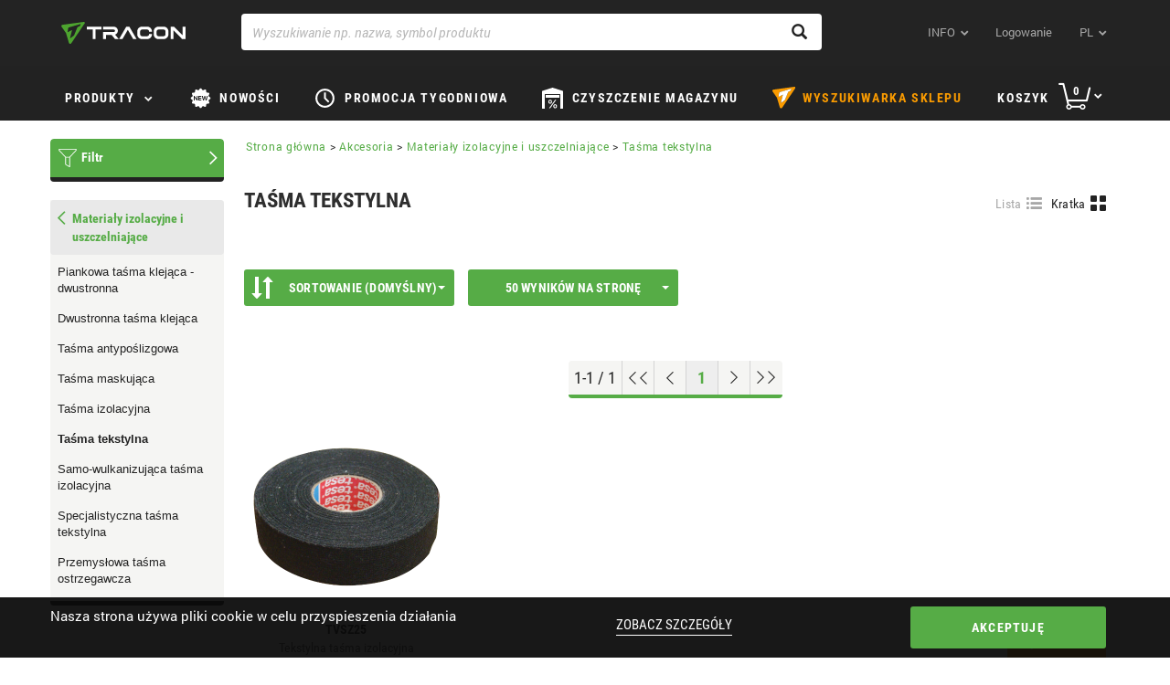

--- FILE ---
content_type: text/html;charset=UTF-8
request_url: https://pl.traconelectric.com/categories/10_01_02/Tasma-tekstylna
body_size: 625190
content:


































	
		
			<!DOCTYPE html>






























	
	

	
	
	


	




























<html dir="ltr" lang="pl">
    <head>
        <title>Taśma tekstylna – Materiały izolacyjne i uszczelniające – Akcesoria – Tracon Electric</title>
        <meta content="initial-scale=1.0, width=device-width" name="viewport"/>
        <meta name="description" content="Taśma tekstylna – Materiały izolacyjne i uszczelniające – Akcesoria"/>
        <meta property="og:url" content="https://pl.traconelectric.com/categories/10_01_02/Tasma-tekstylna"/>
        <meta property="og:type" content="article"/>
        <meta name="apple-itunes-app" content="app-id=1450614563"> 
        <meta name="google-play-app" content="app-id=com.wcs.tracon"> 

        <link rel="shortcut icon" href="https://cdn.traconelectric.com/o/tracon-liferay-theme/images/favicon.ico?e3dd8f" />
        <link class="lfr-css-file" href="https://cdn.traconelectric.com/o/tracon-liferay-theme/css/custom_main.css?e3dd8f" rel="stylesheet" type="text/css"/>
        <script type="text/javascript">
            var appConfig = {
                cdnUrl : 'https://cdn.traconelectric.com',
                baseUrl: 'https://pl.traconelectric.com',
                currentUri: 'categories/10_01_02/Tasma-tekstylna',
                customImagesPath: 'https://cdn.traconelectric.com/o/tracon-liferay-theme/images'
            };
            document.cookie = "LAST_VISITED_DOMAIN_CODE=pl; expires=Fri, 31 Dec 2037 23:59:59 GMT; path=/; domain=.traconelectric.com";
            var validationRules = {};
            var validationMessages = {};

            var translations = {
                cartInsert: '<i class=\"icon-kosar\"><\/i>Produkt(y) dodane do koszyka!',
                cartValidationLegkisebb: 'Najmniejsza ilość możliwa do zamówienia',
                cartValidationElfogadja: 'Akceptuję',
                cartValidationEgysegcsomag: 'Opakowanie jednostkowe',
                cartValidationHelyesErtek: 'Także poprawna wartość to',
                checkoutValasszonSzallitasi: 'Wybierz metodę dostawy',
                checkoutSzallitasi: 'Sposób wysyłki',
                checkoutNapok: 'Dni',
                checkoutTovabbiInfo: 'Więcej informacji',
                checkoutFizetesi: 'Proponowana metoda płatności',
                compareEmpty: 'Wybierz co najmniej jeden produkt aby porównać',
                compareAdd: 'Produkt dodany do porównania',
                compareFull: 'Widok porównań jest pełny! Usuń i kliknij jeszcze raz!',
                fatalError: 'Wystąpił błąd podczas obsługi zlecenia, proszę spróbuj jeszcze raz. <br/> Jeżeli problem nadal występuje, skontaktuj się z działem handlowym.',
                cartBadQuantity: 'Brak poprawnej wartości',
                cartMissingTraconCode: 'Brak produktu z tym identyfikatorem',
                orderSuccess: 'Twoje zamówienie zostało zarejestrowane!',
                fiz_mod_kotelezo: 'Sposób płatności - pole obowiązkowe',
                szall_mod_kotelezo: 'Sposób płatności - pole obowiązkowe',
                aszf_elfogadasa_kotelezo: 'Akceptacja ogólnych warunków handlowych jest obowiązkowa!',
                vevoi_rendelesszam_hossz_max: 'Numer zamówienia może zawierać maksymalnie 20 znaków!',
                cim_telszam_hossz_max: 'Maksymalnie 20 znaków!',
                reszletek: 'Szczegóły',
                cartDeletedItems: 'Poniższe produkty nie są dostępne na magazynie, dlatego usunięto ich z koszyka:<br/>',
                cartModifiedQuantityItems: 'Następujące produkty nie mają zamówionej ilości w magazynie. Kwota została zmieniona',
                checkCart: 'Please check your cart!',
                hoverCartSum: 'Suma koszyka',
                hoverCartToCart: 'Idź do koszyka',
                count: 'Ilość',
                wasteCharge: 'Koszt gospodarowania odpadami',
                eprCharge: 'EPR díj',
                hoverCartNetto: 'Netto',
                hoverCartUnitOfMeasure: 'szt.',
                appBannerView: 'Widok',
                appBannerFree: 'Wolny',
                emptyOrderList: 'Brak zamówień do wyświetlania',
                emptyBillList: 'Brak faktur do wyświetlenia',
                billPaid: 'Zapłacone',
                billPending: 'W trakcie realizacji',
                billPosted: 'Zafakturowane',
                billCreatedDate: 'Data wystawienia',
                billDueDate: 'Termin płatności',
                billSum: 'Wartość',
                billRemainingSum: 'Pozostała kwota',
                autocompleteNoResultsFound: 'Brak zgodności',
                findRoute: 'Wskaż mi drogę',
                redirectToGoogleMaps: 'Przejdź do Map Google',
                successful: 'Sikeres',
                unSuccessful: 'Sikertelen',
                paste: 'beillesztés',
                upload: 'feltöltés',
                cartImport: 'kosárba illesztés',
                cartUploadErrorTemplate: 'Program do przesyłania plików dopuszcza maksymalnie <strong>10 sztuk <\/strong> i tylko pliki <strong>.xls/.xlsx/.csv<\/strong>!',
                cartTextAreaPlaceholder: 'Skopiuj i wklej listę do przetworzenia. Numer pozycji 1;Ilość 1 Numer pozycji 2;Ilość 2 .................Numer pozycji n;Ilość n”',
                cartImportAlmostDone: 'MÁR MAJDNEM ELKÉSZÜLT...',
                cartImportOthersAdded: 'A TÖBBI ADAT SIKERESEN FELTÖLTVE',
                cartImportSaveAndUpload: 'MENTÉS ÉS FELTÖLTÉS',
                cartImportCorrectItemNoPlaceholder: 'Javítsa ki az elírást és adja meg újra a termék cikkszámát!',
                cartImportAmountCorrectionPlaceholder: 'Rendszerünk automatikusan javítja a hozzáadott minimum mennyiség(ek) számát.',
                cartImportTemplateRow: 'sor',
                cartImportTemplateQuantity: 'darabszám',
                cartImportTemplateAddedAmount: 'Hozzáadott termékek száma',

            };
            var contactMapData = {
                latitude: "47.613263",
                longitude: "19.119509"
            };

                var langCode = 'pl';
                {
                    contactMapData.latitude =49.818722,
                            contactMapData.longitude =19.037722
                }

                    var myPosDomainAddress = 'https://pl.traconelectric.com';
                var domainCode = 'pl';

            </script>
        <link rel="stylesheet" type="text/css" href="https://cdn.traconelectric.com/o/tracon-liferay-theme/js/magic360/magic360.css"/>
        <link rel="stylesheet" type="text/css" href="https://cdn.traconelectric.com/o/tracon-liferay-theme/css/smart-app-banner.css"/>
        <link rel="stylesheet" type="text/css" href="https://cdn.traconelectric.com/o/tracon-liferay-theme/js/datepicker/datepicker.css"/>
        </head>
    <body>












































































<div class="row cookie-row">
    <div class="col-xs-12 col-sm-6 col-md-6 nopadding cookie-text-container">
        <p>Nasza strona używa pliki cookie w celu przyspieszenia działania</p>
        </div>
    <div class="col-xs-12 col-sm-2 text-center">
        <a href="https://pl.traconelectric.com/cookies">Zobacz szczegóły</a>
        </div>
    <div class="col-xs-12 col-sm-4 text-right cookie-accept-container">
        <button class="btn btn-primary btn-tracon-green" id="cookie-accept">Akceptuję</button>
        </div>
    </div>
<section class="navigation">
    <nav class="navbar navbar-default">
        <div class="container">
            <div class="navbar-header">
                <span class="navbar-brand-img"></span>

                <div class="mobile-basket hidden-sm hidden-md hidden-lg">
                    <a href="https://pl.traconelectric.com/cart"> <span class="icon-kosar"></span></a>
                </div>

                <span class="visible-xs glyphicon glyphicon-menu-hamburger sidemenu-toggle"></span>
                    <a class="navbar-brand" id="navbar-brand" tabindex="1" aria-label="tracon-logo" href="https://pl.traconelectric.com">&nbsp;</a>
                </div>
            <div class="col-xs-12 col-sm-7 search-group"> 
                <div class="form-group right-addon"> 
                    <span id="top-searchicon" class="glyphicon glyphicon-search"></span> 
                    <input type="text" class="form-control" id="top-search" autocomplete="off" tabindex="7" aria-label="Wyszukiwanie np. nazwa, symbol produktu" placeholder="Wyszukiwanie np. nazwa, symbol produktu" value=""> 
                    <div id="top-searchresult"></div> 
                </div>
            </div>
            <div class="collapse navbar-collapse" id="navbar-menu">
                <ul class="nav navbar-nav navbar-right">
                    <li class="dropdown">
                        <a href="#" class="icon-dropdown" data-toggle="dropdown" tabindex="2">
                        INFO</a>
<ul class="dropdown-menu rolunk-dropdown">
         <li>
            <a href="/about-us" target="_self"><span>O nas</span></a>
            
        </li>
        <li>
            <a href="/downloads" target="_self"><span>Pobierz</span></a>
            
        </li>
        <li>
            <a href="/address" target="_self"><span>Kontakt</span></a>
            
        </li>
        <li>
            <a href="/tracon" target="_self"><span>traconelectric.com</span></a>
            
        </li>
</ul>                    <li >
                        <a href="https://pl.traconelectric.com/login?ref=/categories/10_01_02/Tasma-tekstylna" tabindex="3">Logowanie</a>
                        </li>
                    <li class=" hidden-xs dropdown">
                        <a href="#" class="icon-dropdown language" data-toggle="dropdown" tabindex="4">
                        pl</a>
<ul class="dropdown-menu language-dropdown">
    <li>
        <a href="https://shop.traconelectric.com/categories/10_01_02/Tasma-tekstylna" class="language-flag-name">
            <span class="language-flag-icon  hu"></span>
                hu
            </a>
        </li>
    <li>
        <a href="https://de.traconelectric.com/categories/10_01_02/Tasma-tekstylna" class="language-flag-name">
            <span class="language-flag-icon  de"></span>
                de
            </a>
        </li>
    <li>
        <a href="https://en.traconelectric.com/categories/10_01_02/Tasma-tekstylna" class="language-flag-name">
            <span class="language-flag-icon  en"></span>
                en
            </a>
        </li>
    <li>
        <a href="https://fr.traconelectric.com/categories/10_01_02/Tasma-tekstylna" class="language-flag-name">
            <span class="language-flag-icon  fr"></span>
                fr
            </a>
        </li>
    <li>
        <a href="https://it.traconelectric.com/categories/10_01_02/Tasma-tekstylna" class="language-flag-name">
            <span class="language-flag-icon  it"></span>
                it
            </a>
        </li>
    <li>
        <a href="https://es.traconelectric.com/categories/10_01_02/Tasma-tekstylna" class="language-flag-name">
            <span class="language-flag-icon  es"></span>
                es
            </a>
        </li>
    <li>
        <a href="https://ua.traconelectric.com/categories/10_01_02/Tasma-tekstylna" class="language-flag-name">
            <span class="language-flag-icon  ua"></span>
                ua
            </a>
        </li>
    <li>
        <a href="https://ru.traconelectric.com/categories/10_01_02/Tasma-tekstylna" class="language-flag-name">
            <span class="language-flag-icon  ru"></span>
                ru
            </a>
        </li>
    <li>
        <a href="https://se.traconelectric.com/categories/10_01_02/Tasma-tekstylna" class="language-flag-name">
            <span class="language-flag-icon  se"></span>
                se
            </a>
        </li>
    <li>
        <a href="https://fi.traconelectric.com/categories/10_01_02/Tasma-tekstylna" class="language-flag-name">
            <span class="language-flag-icon  fi"></span>
                fi
            </a>
        </li>
    <li>
        <a href="https://dk.traconelectric.com/categories/10_01_02/Tasma-tekstylna" class="language-flag-name">
            <span class="language-flag-icon  dk"></span>
                dk
            </a>
        </li>
    <li>
        <a href="https://no.traconelectric.com/categories/10_01_02/Tasma-tekstylna" class="language-flag-name">
            <span class="language-flag-icon  no"></span>
                no
            </a>
        </li>
    <li>
        <a href="https://sk.traconelectric.com/categories/10_01_02/Tasma-tekstylna" class="language-flag-name">
            <span class="language-flag-icon  sk"></span>
                sk
            </a>
        </li>
    <li>
        <a href="https://ro.traconelectric.com/categories/10_01_02/Tasma-tekstylna" class="language-flag-name">
            <span class="language-flag-icon  ro"></span>
                ro
            </a>
        </li>
    <li>
        <a href="https://rs.traconelectric.com/categories/10_01_02/Tasma-tekstylna" class="language-flag-name">
            <span class="language-flag-icon  rs"></span>
                rs
            </a>
        </li>
    <li>
        <a href="https://pl.traconelectric.com/categories/10_01_02/Tasma-tekstylna" class="language-flag-name">
            <span class="language-flag-icon  pl"></span>
                pl
            </a>
        </li>
    <li>
        <a href="https://cz.traconelectric.com/categories/10_01_02/Tasma-tekstylna" class="language-flag-name">
            <span class="language-flag-icon  cz"></span>
                cz
            </a>
        </li>
    <li>
        <a href="https://hr.traconelectric.com/categories/10_01_02/Tasma-tekstylna" class="language-flag-name">
            <span class="language-flag-icon  hr"></span>
                hr
            </a>
        </li>
    <li>
        <a href="https://si.traconelectric.com/categories/10_01_02/Tasma-tekstylna" class="language-flag-name">
            <span class="language-flag-icon  si"></span>
                si
            </a>
        </li>
    </ul>                        </li>

                    </ul>

                </div>
            </div>
        </nav>
    <div class="hidden-xs slanted"></div>
    </section>
<dialog class="dialog" id="boltkereso-dialog">
    <div class="dialog__header">
        <h2>Wyszukiwarka sklepu</h2>
        <button id="closeBoltkeresoDialog" class="close no-print">X</button>
    </div>
    <div class="dialog__content boltkereso">
        <div class="boltkereso__bolt-list bolt-list">
            <div class="bolt-list__icon">
                    <img id="store-finder-icon" src="https://cdn.traconelectric.com/o/tracon-liferay-theme/images/tracon_logo.png"/>
            </div>
            <div class="bolt-list__container">
                <div class="bolt-list__field">
                    <div class="input-label">
                        <label for="search-bolt-input">Miasto, kod pocztowy, nazwa sklepu</label>
                        <a id="store-finder-back">Wróć</a>
                    </div>
                    <div class="input-field">
                        <div class="search-input">
                            <input type="search" class="form-control" id="search-bolt-input"
                                   placeholder="Wyszukaj np.  Cieszyńska 43"
                                   autofocus/>
                            <i id="bolt-input-clear">X</i>
                        </div>
                    </div>
                </div>
                <div class="bolt-list__list" id="bolt-list"></div>
            </div>
        </div>
        <div class="boltkereso__map" id="boltkereso-map"></div>
    </div>
    <div class="dialog__footer dialog-footer">
        <div class="flex-spacer"></div>
        <span class="dialog-footer__text"><i class="glyphicon glyphicon-map-marker"></i>Tracon Polska Sp. z o.o. | ul. Cieszyńska 43, 43-300 Bielsko-Biała</span>
        <span class="dialog-footer__text"><i
                    class="glyphicon glyphicon-globe"></i>NIP: 206-000-12-92</span>
        <a class="dialog-footer__text" href="tel:33/815 04 20"><i
                    class="glyphicon glyphicon-earphone"></i>33/815 04 20</a>
        <div class="flex-spacer"></div>
        <img src="https://cdn.traconelectric.com/o/tracon-liferay-theme/images/logo_mono.png" alt="" class="dialog-footer__icon">
    </div>
</dialog>
<section class="topmenu">
    <div class="navbar navbar-default">
        <div class="container">
            <div class="row">
                <ul class="topmenu__list">
                    <li class="topmenu__item termekek-button hidden-xs">
<div class="dropdown hidden-xs" id="topmenu-dropdown">
    <button class="icon-dropdown termekek-dropdown-button dropdown-toggle" data-toggle="dropdown"
            style="padding-bottom: 15px !important">
        <a class="cat hidden-xs"
           tabindex="5">
            Produkty</a>
    </button>
            <div class="dropdown-menu termekek-dropdown">
                <div id="main">
                    <div id="menu">
                        <ul class="dropdown-list">
                                <a id="A01-link" href="https://pl.traconelectric.com/categories/A01/Mocowanie-przewodow"
                                   class="item ">
                                        <img style="display: inline; width: 20px; height: 20px;"
                                             src="https://cdn.traconelectric.com/static/images_original/MENUIKON/saru_uj.svg" alt="">
                                    Mocowanie przewodów
                                </a>
                                <a id="B02-link" href="https://pl.traconelectric.com/categories/B02/Narzedzia"
                                   class="item ">
                                        <img style="display: inline; width: 20px; height: 20px;"
                                             src="https://cdn.traconelectric.com/static/images_original/MENUIKON/fogo_uj.svg" alt="">
                                    Narzędzia
                                </a>
                                <a id="C03-link" href="https://pl.traconelectric.com/categories/C03/Technika-zamocowan"
                                   class="item ">
                                        <img style="display: inline; width: 20px; height: 20px;"
                                             src="https://cdn.traconelectric.com/static/images_original/MENUIKON/gyorskotozo_uj.svg" alt="">
                                    Technika zamocowań
                                </a>
                                <a id="D04-link" href="https://pl.traconelectric.com/categories/D04/Materialy-termokurczliwe"
                                   class="item ">
                                        <img style="display: inline; width: 20px; height: 20px;"
                                             src="https://cdn.traconelectric.com/static/images_original/MENUIKON/zsugorcso_uj.svg" alt="">
                                    Materiały termokurczliwe
                                </a>
                                <a id="E05_33-link" href="https://pl.traconelectric.com/categories/E05_33/DEKORACJE-SWIATECZNE"
                                   class="item ">
                                        <img style="display: inline; width: 20px; height: 20px;"
                                             src="https://cdn.traconelectric.com/static/images_original/MENUIKON/Harmony_v4_svg.svg" alt="">
                                    DEKORACJE ŚWIĄTECZNE
                                </a>
                                <a id="E1_05-link" href="https://pl.traconelectric.com/categories/E1_05/Lampy-i-oprawy"
                                   class="item ">
                                        <img style="display: inline; width: 20px; height: 20px;"
                                             src="https://cdn.traconelectric.com/static/images_original/MENUIKON/fenyforras_uj.svg" alt="">
                                    Lampy i oprawy
                                </a>
                                <a id="E2_05-link" href="https://pl.traconelectric.com/categories/E2_05/Zrodla-swiatla"
                                   class="item ">
                                        <img style="display: inline; width: 20px; height: 20px;"
                                             src="https://cdn.traconelectric.com/static/images_original/MENUIKON/izzo_uj_uk.svg" alt="">
                                    Źródła światła
                                </a>
                                <a id="F06-link" href="https://pl.traconelectric.com/categories/F06/Aparatura-sieciowa"
                                   class="item ">
                                        <img style="display: inline; width: 20px; height: 20px;"
                                             src="https://cdn.traconelectric.com/static/images_original/MENUIKON/circuit.svg" alt="">
                                    Aparatura sieciowa
                                </a>
                                <a id="G07-link" href="https://pl.traconelectric.com/categories/G07/Osprzet-wtykowy"
                                   class="item ">
                                        <img style="display: inline; width: 20px; height: 20px;"
                                             src="https://cdn.traconelectric.com/static/images_original/MENUIKON/iparicsat.svg" alt="">
                                    Osprzęt wtykowy
                                </a>
                                <a id="H08-link" href="https://pl.traconelectric.com/categories/H08/Rozdzielnica--obudowa"
                                   class="item ">
                                        <img style="display: inline; width: 20px; height: 20px;"
                                             src="https://cdn.traconelectric.com/static/images_original/MENUIKON/fusebox.svg" alt="">
                                    Rozdzielnica, obudowa
                                </a>
                                <a id="I09-link" href="https://pl.traconelectric.com/categories/I09/Dystrybucja-energii"
                                   class="item ">
                                        <img style="display: inline; width: 20px; height: 20px;"
                                             src="https://cdn.traconelectric.com/static/images_original/MENUIKON/kapcsolo_uj.svg" alt="">
                                    Dystrybucja energii
                                </a>
                                <a id="J10-link" href="https://pl.traconelectric.com/categories/J10/Przekaznik"
                                   class="item ">
                                        <img style="display: inline; width: 20px; height: 20px;"
                                             src="https://cdn.traconelectric.com/static/images_original/MENUIKON/rele.svg" alt="">
                                    Przekaźnik
                                </a>
                                <a id="K11-link" href="https://pl.traconelectric.com/categories/K11/Automatyka-przemyslowa"
                                   class="item ">
                                        <img style="display: inline; width: 20px; height: 20px;"
                                             src="https://cdn.traconelectric.com/static/images_original/MENUIKON/onoff.svg" alt="">
                                    Automatyka przemysłowa
                                </a>
                                <a id="L12-link" href="https://pl.traconelectric.com/categories/L12/Narzedzia-pomiarowe"
                                   class="item ">
                                        <img style="display: inline; width: 20px; height: 20px;"
                                             src="https://cdn.traconelectric.com/static/images_original/MENUIKON/multimeter_uj.svg" alt="">
                                    Narzędzia pomiarowe
                                </a>
                                <a id="M13-link" href="https://pl.traconelectric.com/categories/M13/Energia-odnawialna"
                                   class="item ">
                                        <img style="display: inline; width: 20px; height: 20px;"
                                             src="https://cdn.traconelectric.com/static/images_original/items/M13/napocskas_y_big_mid.svg" alt="">
                                    Energia odnawialna
                                </a>
                                <a id="N14-link" href="https://pl.traconelectric.com/categories/N14/Akcesoria"
                                   class="item item__selected">
                                        <img style="display: inline; width: 20px; height: 20px;"
                                             src="https://cdn.traconelectric.com/static/images_original/MENUIKON/tomito_uj.svg" alt="">
                                    Akcesoria
                                </a>
                                <a id="PAN-link" href="https://pl.traconelectric.com/categories/PAN/PANCONTROL"
                                   class="item ">
                                        <img style="display: inline; width: 20px; height: 20px;"
                                             src="https://cdn.traconelectric.com/static/images_original/MENUIKON/pancontrol.svg" alt="">
                                    PANCONTROL
                                </a>
                                <a id="C19-link" href="https://pl.traconelectric.com/categories/C19/Srodki-ochrony-osobistej"
                                   class="item ">
                                        <img style="display: inline; width: 20px; height: 20px;"
                                             src="https://cdn.traconelectric.com/static/images_original/MENUIKON/mask.svg" alt="">
                                    Środki ochrony osobistej
                                </a>
                        </ul>
                        <div id="sub-menu" style="display: none;">
                                <div id="A01-menu" class="dropdown-children"
                                     style="display: none">
<ul class="dropdown-children__list">
    <li class="dropdown-children__item">
        <a class="dropdown-children__title"
           href="https://pl.traconelectric.com/categories/01_01/Nieizolowane-koncowki-i-zlaczki">Nieizolowane końcówki i złączki</a>
    </li>
                <li class="dropdown-children__item">
                    <a class="dropdown-children__link"
                       href="https://pl.traconelectric.com/categories/01_01_01/Nieizolowane-koncowki-oczkowe">Nieizolowane końcówki oczkowe</a>
                </li>
                <li class="dropdown-children__item">
                    <a class="dropdown-children__link"
                       href="https://pl.traconelectric.com/categories/01_01_02/Nieizolowane-koncowki-rurkowe">Nieizolowane końcówki rurkowe</a>
                </li>
                <li class="dropdown-children__item">
                    <a class="dropdown-children__link"
                       href="https://pl.traconelectric.com/categories/01_01_03/Koncowki-srubowe">Końcówki śrubowe</a>
                </li>
                <li class="dropdown-children__item">
                    <a class="dropdown-children__link"
                       href="https://pl.traconelectric.com/categories/01_01_04/Nieizolowane-koncowki-widelkowe">Nieizolowane końcówki widełkowe</a>
                </li>
                <li class="dropdown-children__item">
                    <a class="dropdown-children__link"
                       href="https://pl.traconelectric.com/categories/01_01_05/Nieizolowane-koncowki-igielkowe">Nieizolowane końcówki igiełkowe</a>
                </li>
                <li class="dropdown-children__item">
                    <a class="dropdown-children__link"
                       href="https://pl.traconelectric.com/categories/01_01_06/Izolacja-na-koncowki-kablowe">Izolacja na końcówki kablowe</a>
                </li>
    <li class="dropdown-children__item">
        <a class="dropdown-children__more"
           href="https://pl.traconelectric.com/categories/01_01/Nieizolowane-koncowki-i-zlaczki">Więcej kategorii</a>
    </li>
</ul><ul class="dropdown-children__list">
    <li class="dropdown-children__item">
        <a class="dropdown-children__title"
           href="https://pl.traconelectric.com/categories/01_02/Izolowane-koncowki-i-zlaczki">Izolowane końcówki i złączki</a>
    </li>
                <li class="dropdown-children__item">
                    <a class="dropdown-children__link"
                       href="https://pl.traconelectric.com/categories/01_02_01/Izolowane-koncowki-oczkowe">Izolowane końcowki oczkowe</a>
                </li>
                <li class="dropdown-children__item">
                    <a class="dropdown-children__link"
                       href="https://pl.traconelectric.com/categories/01_02_02/Izolowane-koncowki-widelkowe">Izolowane końcowki widełkowe</a>
                </li>
                <li class="dropdown-children__item">
                    <a class="dropdown-children__link"
                       href="https://pl.traconelectric.com/categories/01_02_03/Izolowane-koncowki-wtykowe">Izolowane końcówki wtykowe</a>
                </li>
                <li class="dropdown-children__item">
                    <a class="dropdown-children__link"
                       href="https://pl.traconelectric.com/categories/01_02_04/Izolowane-gniazda-wtykowe">Izolowane gniazda wtykowe</a>
                </li>
                <li class="dropdown-children__item">
                    <a class="dropdown-children__link"
                       href="https://pl.traconelectric.com/categories/01_02_05/Izolowane-koncowki-igielkowe">Izolowane końcowki igiełkowe</a>
                </li>
                <li class="dropdown-children__item">
                    <a class="dropdown-children__link"
                       href="https://pl.traconelectric.com/categories/01_02_06/Izolowane-laczniki-rurkowe">Izolowane łączniki rurkowe</a>
                </li>
    <li class="dropdown-children__item">
        <a class="dropdown-children__more"
           href="https://pl.traconelectric.com/categories/01_02/Izolowane-koncowki-i-zlaczki">Więcej kategorii</a>
    </li>
</ul><ul class="dropdown-children__list">
    <li class="dropdown-children__item">
        <a class="dropdown-children__title"
           href="https://pl.traconelectric.com/categories/01_03/Nieizolowane-plaskie-elektryczne-zlaczki-wsuwane">Nieizolowane płaskie elektryczne złączki wsuwane</a>
    </li>
                <li class="dropdown-children__item">
                    <a class="dropdown-children__link"
                       href="https://pl.traconelectric.com/categories/01_03_01/Nieizolowane-nasuwki-konektorowe">Nieizolowane nasuwki konektorowe</a>
                </li>
                <li class="dropdown-children__item">
                    <a class="dropdown-children__link"
                       href="https://pl.traconelectric.com/categories/01_03_02/Nieizolowane-wsuwki-konektorowe">Nieizolowane wsuwki konektorowe</a>
                </li>
                <li class="dropdown-children__item">
                    <a class="dropdown-children__link"
                       href="https://pl.traconelectric.com/categories/01_03_03/Nieizolowane-nasuwki-konektorowe-z-wsuwka">Nieizolowane nasuwki konektorowe z wsuwką</a>
                </li>
                <li class="dropdown-children__item">
                    <a class="dropdown-children__link"
                       href="https://pl.traconelectric.com/categories/01_03_04/Nieizolowane-subowe-wsuwki-konektorowe">Nieizolowane śubowe wsuwki konektorowe</a>
                </li>
                <li class="dropdown-children__item">
                    <a class="dropdown-children__link"
                       href="https://pl.traconelectric.com/categories/01_03_05/Izolacja-PCV-do-nasuwek-konektorowych">Izolacja PCV do nasuwek konektorowych</a>
                </li>
                <li class="dropdown-children__item">
                    <a class="dropdown-children__link"
                       href="https://pl.traconelectric.com/categories/01_03_06/Nieizolowane-prasowalne-miedziane-koncowki-oczkowe">Nieizolowane prasowalne miedziane końcowki oczkowe</a>
                </li>
    <li class="dropdown-children__item">
        <a class="dropdown-children__more"
           href="https://pl.traconelectric.com/categories/01_03/Nieizolowane-plaskie-elektryczne-zlaczki-wsuwane">Więcej kategorii</a>
    </li>
</ul><ul class="dropdown-children__list">
    <li class="dropdown-children__item">
        <a class="dropdown-children__title"
           href="https://pl.traconelectric.com/categories/01_04/Izolowane-plaskie-elektryczne-zlaczki-wsuwane">Izolowane płaskie elektryczne złączki wsuwane</a>
    </li>
                <li class="dropdown-children__item">
                    <a class="dropdown-children__link"
                       href="https://pl.traconelectric.com/categories/01_04_01/Izolowane-nasuwki-konektorowe">Izolowane nasuwki konektorowe</a>
                </li>
                <li class="dropdown-children__item">
                    <a class="dropdown-children__link"
                       href="https://pl.traconelectric.com/categories/01_04_02/Izolowane-wsuwki-konektorowe">Izolowane wsuwki konektorowe</a>
                </li>
                <li class="dropdown-children__item">
                    <a class="dropdown-children__link"
                       href="https://pl.traconelectric.com/categories/01_04_03/Izolowane-nasuwki-konektorowe-z-wsuwkami">Izolowane nasuwki konektorowe z wsuwkami</a>
                </li>
                <li class="dropdown-children__item">
                    <a class="dropdown-children__link"
                       href="https://pl.traconelectric.com/categories/01_04_04/Izolacja-PCV-do-nasuwek-konektorowych">Izolacja PCV do nasuwek konektorowych</a>
                </li>
    <li class="dropdown-children__item">
        <a class="dropdown-children__more"
           href="https://pl.traconelectric.com/categories/01_04/Izolowane-plaskie-elektryczne-zlaczki-wsuwane">Więcej kategorii</a>
    </li>
</ul><ul class="dropdown-children__list">
    <li class="dropdown-children__item">
        <a class="dropdown-children__title"
           href="https://pl.traconelectric.com/categories/01_05/Koncowki-tulejkowe">Końcówki tulejkowe</a>
    </li>
                <li class="dropdown-children__item">
                    <a class="dropdown-children__link"
                       href="https://pl.traconelectric.com/categories/01_05_01/Izolowane-koncowki-tulejkowe">Izolowane końcowki tulejkowe</a>
                </li>
                <li class="dropdown-children__item">
                    <a class="dropdown-children__link"
                       href="https://pl.traconelectric.com/categories/01_05_02/Izolowane-podwojne-koncowki-tulejkowe">Izolowane podwojne końcowki tulejkowe</a>
                </li>
                <li class="dropdown-children__item">
                    <a class="dropdown-children__link"
                       href="https://pl.traconelectric.com/categories/01_05_03/Nieizolowane-koncowki-tulejkowe">Nieizolowane końcowki tulejkowe</a>
                </li>
    <li class="dropdown-children__item">
        <a class="dropdown-children__more"
           href="https://pl.traconelectric.com/categories/01_05/Koncowki-tulejkowe">Więcej kategorii</a>
    </li>
</ul><ul class="dropdown-children__list">
    <li class="dropdown-children__item">
        <a class="dropdown-children__title"
           href="https://pl.traconelectric.com/categories/01_06/Laczniki--laczki-zatrzaskowe">Łączniki, łączki zatrzaskowe</a>
    </li>
                <li class="dropdown-children__item">
                    <a class="dropdown-children__link"
                       href="https://pl.traconelectric.com/categories/01_06_16/Push-in-wire-connector--special--seria-OVOFT">Push-in wire connector, special, seria OVOFT </a>
                </li>
                <li class="dropdown-children__item">
                    <a class="dropdown-children__link"
                       href="https://pl.traconelectric.com/categories/01_06_06/Push-in-wire-connector--special--seria-OVOTT">Push-in wire connector, special, seria OVOTT </a>
                </li>
                <li class="dropdown-children__item">
                    <a class="dropdown-children__link"
                       href="https://pl.traconelectric.com/categories/01_06_18/Push-in-wire-connector--special--seria-OVOP"> Push-in wire connector, special, seria OVOP </a>
                </li>
                <li class="dropdown-children__item">
                    <a class="dropdown-children__link"
                       href="https://pl.traconelectric.com/categories/01_06_15/Push-in-wire-connector--special--seria-RVOGTT">Push-in wire connector, special, seria RVOGTT </a>
                </li>
                <li class="dropdown-children__item">
                    <a class="dropdown-children__link"
                       href="https://pl.traconelectric.com/categories/01_06_05/Lacznik-bezsrubowy--otwierany--seria-RVON">Łącznik bezśrubowy, otwierany, seria RVON </a>
                </li>
                <li class="dropdown-children__item">
                    <a class="dropdown-children__link"
                       href="https://pl.traconelectric.com/categories/01_06_13/Lacznik-bezsrubowy--otwierany--seria-OVO">Łącznik bezśrubowy, otwierany, seria OVO </a>
                </li>
    <li class="dropdown-children__item">
        <a class="dropdown-children__more"
           href="https://pl.traconelectric.com/categories/01_06/Laczniki--laczki-zatrzaskowe">Więcej kategorii</a>
    </li>
</ul><ul class="dropdown-children__list">
    <li class="dropdown-children__item">
        <a class="dropdown-children__title"
           href="https://pl.traconelectric.com/categories/01_07/Listwy-zaciskowe">Listwy zaciskowe</a>
    </li>
                <li class="dropdown-children__item">
                    <a class="dropdown-children__link"
                       href="https://pl.traconelectric.com/categories/01_07_106/Listwa-zaciskowa-linii-glownej--plombowana">Listwa zaciskowa linii głównej, plombowana</a>
                </li>
                <li class="dropdown-children__item">
                    <a class="dropdown-children__link"
                       href="https://pl.traconelectric.com/categories/01_07_104/Zlaczka-kompaktowa-na-szyne--FLECU">Złączka kompaktowa na szynę, FLECU</a>
                </li>
                <li class="dropdown-children__item">
                    <a class="dropdown-children__link"
                       href="https://pl.traconelectric.com/categories/01_07_01/Zlaczka-kompaktowa">Złączka kompaktowa</a>
                </li>
                <li class="dropdown-children__item">
                    <a class="dropdown-children__link"
                       href="https://pl.traconelectric.com/categories/01_07_103/Zlaczka-kompaktowa-na-szyne--FLEAL">Złączka kompaktowa na szynę, FLEAL</a>
                </li>
                <li class="dropdown-children__item">
                    <a class="dropdown-children__link"
                       href="https://pl.traconelectric.com/categories/01_07_02/Zlaczka-przelotowa">Złączka przelotowa</a>
                </li>
                <li class="dropdown-children__item">
                    <a class="dropdown-children__link"
                       href="https://pl.traconelectric.com/categories/01_07_100/Otwierane-zlaczki-odgalezne-na-szyne">Otwierane złączki odgałęźne na szynę</a>
                </li>
    <li class="dropdown-children__item">
        <a class="dropdown-children__more"
           href="https://pl.traconelectric.com/categories/01_07/Listwy-zaciskowe">Więcej kategorii</a>
    </li>
</ul>                                        <a class="offer-url" href="/categories/01_06_02">
                                            <b class="offer-title">Szybkozłączki</b>
                                            <img class="offer-picture" src="https://cdn.traconelectric.com/static/images_original/category_offer/A_master_category_ovo2023"/>
                                        </a>
                                </div>
                                <div id="B02-menu" class="dropdown-children"
                                     style="display: none">
<ul class="dropdown-children__list">
    <li class="dropdown-children__item">
        <a class="dropdown-children__title"
           href="https://pl.traconelectric.com/categories/02_14/Marker">Marker</a>
    </li>
    <li class="dropdown-children__item">
        <a class="dropdown-children__more"
           href="https://pl.traconelectric.com/categories/02_14/Marker">Więcej kategorii</a>
    </li>
</ul><ul class="dropdown-children__list">
    <li class="dropdown-children__item">
        <a class="dropdown-children__title"
           href="https://pl.traconelectric.com/categories/02_03_04/Srubokret">Śrubokręt</a>
    </li>
                <li class="dropdown-children__item">
                    <a class="dropdown-children__link"
                       href="https://pl.traconelectric.com/categories/02_03_04_08/Wkretak---typ-CN">Wkrętak , typ CN</a>
                </li>
                <li class="dropdown-children__item">
                    <a class="dropdown-children__link"
                       href="https://pl.traconelectric.com/categories/02_03_04_06/Pozostale-zestawy-srubokretow">Pozostałe zestawy śrubokrętów</a>
                </li>
    <li class="dropdown-children__item">
        <a class="dropdown-children__more"
           href="https://pl.traconelectric.com/categories/02_03_04/Srubokret">Więcej kategorii</a>
    </li>
</ul><ul class="dropdown-children__list">
    <li class="dropdown-children__item">
        <a class="dropdown-children__title"
           href="https://pl.traconelectric.com/categories/02_11/NARZEDZIA-IZOLOWANE-DO-1000V">NARZĘDZIA IZOLOWANE DO 1000V</a>
    </li>
    <li class="dropdown-children__item">
        <a class="dropdown-children__more"
           href="https://pl.traconelectric.com/categories/02_11/NARZEDZIA-IZOLOWANE-DO-1000V">Więcej kategorii</a>
    </li>
</ul><ul class="dropdown-children__list">
    <li class="dropdown-children__item">
        <a class="dropdown-children__title"
           href="https://pl.traconelectric.com/categories/02_01/Narzedzia-do-przygotowania-przewodow">Narzędzia do przygotowania przewodów</a>
    </li>
                <li class="dropdown-children__item">
                    <a class="dropdown-children__link"
                       href="https://pl.traconelectric.com/categories/02_01_03/Praski-do-tulejek">Praski do tulejek</a>
                </li>
                <li class="dropdown-children__item">
                    <a class="dropdown-children__link"
                       href="https://pl.traconelectric.com/categories/02_01_01/Narzedzie-do-sciagania-izolacji-i-obcinania-przewodow">Narzędzie do ściągania izolacji i obcinania przewodów</a>
                </li>
                <li class="dropdown-children__item">
                    <a class="dropdown-children__link"
                       href="https://pl.traconelectric.com/categories/02_01_02/Narzedzia-do-ciecia--zaciskania-i-zdejmowania-izolacji-dla-telekomunkacji">Narzędzia do cięcia, zaciskania i zdejmowania izolacji dla telekomunkacji</a>
                </li>
                <li class="dropdown-children__item">
                    <a class="dropdown-children__link"
                       href="https://pl.traconelectric.com/categories/02_01_04/Praska-do-zaciskania-koncowek-oczkowych">Praska do zaciskania końcówek oczkowych</a>
                </li>
                <li class="dropdown-children__item">
                    <a class="dropdown-children__link"
                       href="https://pl.traconelectric.com/categories/02_01_05/Praska-do-zaciskania-nasuwek-nieizolowanych">Praska do zaciskania nasuwek nieizolowanych</a>
                </li>
                <li class="dropdown-children__item">
                    <a class="dropdown-children__link"
                       href="https://pl.traconelectric.com/categories/15_06/Akcesoria">Akcesoria</a>
                </li>
                <li class="dropdown-children__item">
                    <a class="dropdown-children__link"
                       href="https://pl.traconelectric.com/categories/02_01_06/Profesjonalne-narzedzia-reczne">Profesjonalne narzędzia ręczne</a>
                </li>
    <li class="dropdown-children__item">
        <a class="dropdown-children__more"
           href="https://pl.traconelectric.com/categories/02_01/Narzedzia-do-przygotowania-przewodow">Więcej kategorii</a>
    </li>
</ul><ul class="dropdown-children__list">
    <li class="dropdown-children__item">
        <a class="dropdown-children__title"
           href="https://pl.traconelectric.com/categories/02_03/Narzedzia-reczne">Narzędzia ręczne</a>
    </li>
                <li class="dropdown-children__item">
                    <a class="dropdown-children__link"
                       href="https://pl.traconelectric.com/categories/02_03_03/Szczypce">Szczypce</a>
                </li>
                <li class="dropdown-children__item">
                    <a class="dropdown-children__link"
                       href="https://pl.traconelectric.com/categories/02_03_06/Noz-kablowy-z-izolacja-do-1000V">Nóż kablowy z izolacją do 1000V</a>
                </li>
                <li class="dropdown-children__item">
                    <a class="dropdown-children__link"
                       href="https://pl.traconelectric.com/categories/02_03_07/Zestawy-z-izolacja-do-1000-V">Zestawy z izolacją do 1000 V</a>
                </li>
                <li class="dropdown-children__item">
                    <a class="dropdown-children__link"
                       href="https://pl.traconelectric.com/categories/02_03_05/Inne-narzedzia-reczne">Inne narzędzia ręczne</a>
                </li>
    <li class="dropdown-children__item">
        <a class="dropdown-children__more"
           href="https://pl.traconelectric.com/categories/02_03/Narzedzia-reczne">Więcej kategorii</a>
    </li>
</ul><ul class="dropdown-children__list">
    <li class="dropdown-children__item">
        <a class="dropdown-children__title"
           href="https://pl.traconelectric.com/categories/02_02/Narzedzia-do-obrobki-przewodow">Narzędzia do obróbki przewodów</a>
    </li>
                <li class="dropdown-children__item">
                    <a class="dropdown-children__link"
                       href="https://pl.traconelectric.com/categories/02_02_06/Praska-akumulatorowa">Praska akumulatorowa</a>
                </li>
                <li class="dropdown-children__item">
                    <a class="dropdown-children__link"
                       href="https://pl.traconelectric.com/categories/02_02_01/Praska-mechaniczna">Praska mechaniczna</a>
                </li>
                <li class="dropdown-children__item">
                    <a class="dropdown-children__link"
                       href="https://pl.traconelectric.com/categories/02_02_02/Praska-hydrauliczna-do-zaciskania-przewodow">Praska hydrauliczna do zaciskania przewodów</a>
                </li>
                <li class="dropdown-children__item">
                    <a class="dropdown-children__link"
                       href="https://pl.traconelectric.com/categories/02_02_03/Elektryczna-hydrauliczna-praska-do-zaciskania-przewodow">Elektryczna hydrauliczna praska do zaciskania przewodów</a>
                </li>
    <li class="dropdown-children__item">
        <a class="dropdown-children__more"
           href="https://pl.traconelectric.com/categories/02_02/Narzedzia-do-obrobki-przewodow">Więcej kategorii</a>
    </li>
</ul><ul class="dropdown-children__list">
    <li class="dropdown-children__item">
        <a class="dropdown-children__title"
           href="https://pl.traconelectric.com/categories/02_05/Inne-narzedzia">Inne narzędzia</a>
    </li>
                <li class="dropdown-children__item">
                    <a class="dropdown-children__link"
                       href="https://pl.traconelectric.com/categories/02_05_08/Miara-zwijana">Miara zwijana</a>
                </li>
                <li class="dropdown-children__item">
                    <a class="dropdown-children__link"
                       href="https://pl.traconelectric.com/categories/02_13/Poziomica">Poziomica</a>
                </li>
                <li class="dropdown-children__item">
                    <a class="dropdown-children__link"
                       href="https://pl.traconelectric.com/categories/02_05_09/Tarcza-szlifierska--Tarcza-tnaca">Tarcza szlifierska, Tarcza tnąca</a>
                </li>
                <li class="dropdown-children__item">
                    <a class="dropdown-children__link"
                       href="https://pl.traconelectric.com/categories/02_05_11/Klucze-dynamometryczne--srubokrety-dynamometryczne">Klucze dynamometryczne, śrubokręty dynamometryczne</a>
                </li>
                <li class="dropdown-children__item">
                    <a class="dropdown-children__link"
                       href="https://pl.traconelectric.com/categories/02_05_12/Uchwyty-wiertel-i-dlut">Uchwyty wierteł i dłut</a>
                </li>
    <li class="dropdown-children__item">
        <a class="dropdown-children__more"
           href="https://pl.traconelectric.com/categories/02_05/Inne-narzedzia">Więcej kategorii</a>
    </li>
</ul><ul class="dropdown-children__list">
    <li class="dropdown-children__item">
        <a class="dropdown-children__title"
           href="https://pl.traconelectric.com/categories/GL_series/Narzedzia-do-przygotowania-przewodow---Green-Line">Narzędzia do przygotowania przewodów - Green Line</a>
    </li>
    <li class="dropdown-children__item">
        <a class="dropdown-children__more"
           href="https://pl.traconelectric.com/categories/GL_series/Narzedzia-do-przygotowania-przewodow---Green-Line">Więcej kategorii</a>
    </li>
</ul><ul class="dropdown-children__list">
    <li class="dropdown-children__item">
        <a class="dropdown-children__title"
           href="https://pl.traconelectric.com/categories/02_07/Noz-introligatorski">Nóż introligatorski</a>
    </li>
    <li class="dropdown-children__item">
        <a class="dropdown-children__more"
           href="https://pl.traconelectric.com/categories/02_07/Noz-introligatorski">Więcej kategorii</a>
    </li>
</ul><ul class="dropdown-children__list">
    <li class="dropdown-children__item">
        <a class="dropdown-children__title"
           href="https://pl.traconelectric.com/categories/02_10/Torba-na-narzedzia">Torba na narzędzia</a>
    </li>
    <li class="dropdown-children__item">
        <a class="dropdown-children__more"
           href="https://pl.traconelectric.com/categories/02_10/Torba-na-narzedzia">Więcej kategorii</a>
    </li>
</ul><ul class="dropdown-children__list">
    <li class="dropdown-children__item">
        <a class="dropdown-children__title"
           href="https://pl.traconelectric.com/categories/02_09/Drukarki-etykiet">Drukarki etykiet</a>
    </li>
    <li class="dropdown-children__item">
        <a class="dropdown-children__more"
           href="https://pl.traconelectric.com/categories/02_09/Drukarki-etykiet">Więcej kategorii</a>
    </li>
</ul>                                        <a class="offer-url" href="/categories/02_01_06">
                                            <b class="offer-title">Profesjonalne narzędzia ręczne</b>
                                            <img class="offer-picture" src="https://cdn.traconelectric.com/static/images_original/category_offer/B_master_category_profi2023.png"/>
                                        </a>
                                </div>
                                <div id="C03-menu" class="dropdown-children"
                                     style="display: none">
<ul class="dropdown-children__list">
    <li class="dropdown-children__item">
        <a class="dropdown-children__title"
           href="https://pl.traconelectric.com/categories/03_03/Srubki-i-kolki-montazowe">Śrubki i kołki montażowe</a>
    </li>
                <li class="dropdown-children__item">
                    <a class="dropdown-children__link"
                       href="https://pl.traconelectric.com/categories/03_03_15/Wkret-do-plyt-wiorowych">Wkręt do płyt wiórowych</a>
                </li>
                <li class="dropdown-children__item">
                    <a class="dropdown-children__link"
                       href="https://pl.traconelectric.com/categories/03_03_11/Kolek-rozporowy--sruba-szesciokatna">Kołek rozporowy, śruba sześciokątna</a>
                </li>
                <li class="dropdown-children__item">
                    <a class="dropdown-children__link"
                       href="https://pl.traconelectric.com/categories/03_03_09/Nylonowe-kolki-o-podwyzszonej-wytrzymalosci-szerokiego-zastosowania">Nylonowe kołki o podwyższonej wytrzymałości szerokiego zastosowania</a>
                </li>
                <li class="dropdown-children__item">
                    <a class="dropdown-children__link"
                       href="https://pl.traconelectric.com/categories/03_03_10/Kolek-wkrecany-do%C2%A0-scian-gipsowych">Kołek wkręcany do  ścian gipsowych</a>
                </li>
                <li class="dropdown-children__item">
                    <a class="dropdown-children__link"
                       href="https://pl.traconelectric.com/categories/03_03_01/Kolki-zwykle-PE">Kołki zwykłe (PE)</a>
                </li>
                <li class="dropdown-children__item">
                    <a class="dropdown-children__link"
                       href="https://pl.traconelectric.com/categories/03_03_02/Kolki-wbijalne">Kołki wbijalne</a>
                </li>
                <li class="dropdown-children__item">
                    <a class="dropdown-children__link"
                       href="https://pl.traconelectric.com/categories/03_03_03/Kolki-montazowe-dlugie">Kołki montażowe długie</a>
                </li>
    <li class="dropdown-children__item">
        <a class="dropdown-children__more"
           href="https://pl.traconelectric.com/categories/03_03/Srubki-i-kolki-montazowe">Więcej kategorii</a>
    </li>
</ul><ul class="dropdown-children__list">
    <li class="dropdown-children__item">
        <a class="dropdown-children__title"
           href="https://pl.traconelectric.com/categories/03_01/Opaski-kablowe-i-akcesoria">Opaski kablowe i akcesoria</a>
    </li>
                <li class="dropdown-children__item">
                    <a class="dropdown-children__link"
                       href="https://pl.traconelectric.com/categories/03_01_27/Samoprzycinajaca-opaska-kablowa">Samoprzycinająca opaska kablowa</a>
                </li>
                <li class="dropdown-children__item">
                    <a class="dropdown-children__link"
                       href="https://pl.traconelectric.com/categories/03_01_26/Podwojna-opaska-kablowa-z-mozliwoscia-pozycjonowania">Podwójna opaska kablowa z możliwością pozycjonowania</a>
                </li>
                <li class="dropdown-children__item">
                    <a class="dropdown-children__link"
                       href="https://pl.traconelectric.com/categories/03_01_25/Stalowa-opaska-kablowa">Stalowa opaska kablowa</a>
                </li>
                <li class="dropdown-children__item">
                    <a class="dropdown-children__link"
                       href="https://pl.traconelectric.com/categories/03_01_12/Tradycyjne-opaski-kablowe">Tradycyjne opaski kablowe</a>
                </li>
                <li class="dropdown-children__item">
                    <a class="dropdown-children__link"
                       href="https://pl.traconelectric.com/categories/03_01_30/Opaska-kalbowa-przykrecana">Opaska kalbowa przykręcana</a>
                </li>
                <li class="dropdown-children__item">
                    <a class="dropdown-children__link"
                       href="https://pl.traconelectric.com/categories/03_01_14/Kolorowe-opaski-kablowe">Kolorowe opaski kablowe</a>
                </li>
                <li class="dropdown-children__item">
                    <a class="dropdown-children__link"
                       href="https://pl.traconelectric.com/categories/03_01_02/Opaski-kablowe-z-plytka-metalowa">Opaski kablowe z płytką metalową</a>
                </li>
                <li class="dropdown-children__item">
                    <a class="dropdown-children__link"
                       href="https://pl.traconelectric.com/categories/03_01_13/Opaski-z-plytka-metalowa--odporne-na-dzialanie-UV">Opaski z płytką metalową, odporne na działanie UV</a>
                </li>
                <li class="dropdown-children__item">
                    <a class="dropdown-children__link"
                       href="https://pl.traconelectric.com/categories/03_01_03/Opaski-kablowe-PA12">Opaski kablowe PA12</a>
                </li>
                <li class="dropdown-children__item">
                    <a class="dropdown-children__link"
                       href="https://pl.traconelectric.com/categories/03_01_04/Opaski-kablowe-wielokrotnego-uzycia">Opaski kablowe wielokrotnego użycia</a>
                </li>
                <li class="dropdown-children__item">
                    <a class="dropdown-children__link"
                       href="https://pl.traconelectric.com/categories/03_01_05/Perelkowe-opaski-kablowe-wielokrotnego-uzycia">Perełkowe opaski kablowe wielokrotnego użycia</a>
                </li>
                <li class="dropdown-children__item">
                    <a class="dropdown-children__link"
                       href="https://pl.traconelectric.com/categories/03_01_06/Opaski-kablowe-o-zwiekszonej-odpornosci-temperaturowej">Opaski kablowe o zwiększonej odporności temperaturowej</a>
                </li>
                <li class="dropdown-children__item">
                    <a class="dropdown-children__link"
                       href="https://pl.traconelectric.com/categories/03_01_07/Opaski-kablowe-z-tabliczka-opisowa">Opaski kablowe z tabliczką opisową</a>
                </li>
                <li class="dropdown-children__item">
                    <a class="dropdown-children__link"
                       href="https://pl.traconelectric.com/categories/03_01_08/Opaski-wciskane">Opaski wciskane</a>
                </li>
                <li class="dropdown-children__item">
                    <a class="dropdown-children__link"
                       href="https://pl.traconelectric.com/categories/03_01_20/Samoprzylepne-uchwyty-do-opasek-kablowych-dwukierunkowe">Samoprzylepne uchwyty do opasek kablowych dwukierunkowe</a>
                </li>
    <li class="dropdown-children__item">
        <a class="dropdown-children__more"
           href="https://pl.traconelectric.com/categories/03_01/Opaski-kablowe-i-akcesoria">Więcej kategorii</a>
    </li>
</ul><ul class="dropdown-children__list">
    <li class="dropdown-children__item">
        <a class="dropdown-children__title"
           href="https://pl.traconelectric.com/categories/03_02/Uchwyty-kablowe">Uchwyty kablowe</a>
    </li>
                <li class="dropdown-children__item">
                    <a class="dropdown-children__link"
                       href="https://pl.traconelectric.com/categories/03_02_01/Plastikowe-uchwyty-kabliprzewodow-z-gwozdziem">Plastikowe uchwyty kabli/przewodów z gwoździem</a>
                </li>
                <li class="dropdown-children__item">
                    <a class="dropdown-children__link"
                       href="https://pl.traconelectric.com/categories/03_02_02/Uchwyt-kabla-koncentrycznego-z-gwozdziem">Uchwyt kabla koncentrycznego z gwoździem</a>
                </li>
                <li class="dropdown-children__item">
                    <a class="dropdown-children__link"
                       href="https://pl.traconelectric.com/categories/03_02_03/Uchwyty-na-rury-i-przewody">Uchwyty na rury i przewody</a>
                </li>
                <li class="dropdown-children__item">
                    <a class="dropdown-children__link"
                       href="https://pl.traconelectric.com/categories/03_02_05/Zatrzaskowe-uchwyty-na-kable-i-rury">Zatrzaskowe uchwyty na kable i rury</a>
                </li>
                <li class="dropdown-children__item">
                    <a class="dropdown-children__link"
                       href="https://pl.traconelectric.com/categories/03_02_06/Zatrzaskowe-uchwyty-rur-i-przewodow">Zatrzaskowe uchwyty rur i przewodów</a>
                </li>
                <li class="dropdown-children__item">
                    <a class="dropdown-children__link"
                       href="https://pl.traconelectric.com/categories/03_02_07/Zatrzaskowe-uchwyty-przewodow-i-rur">Zatrzaskowe uchwyty przewodów i rur</a>
                </li>
                <li class="dropdown-children__item">
                    <a class="dropdown-children__link"
                       href="https://pl.traconelectric.com/categories/03_02_08/Uchwyty-szybkiego-montazu">Uchwyty szybkiego montażu</a>
                </li>
    <li class="dropdown-children__item">
        <a class="dropdown-children__more"
           href="https://pl.traconelectric.com/categories/03_02/Uchwyty-kablowe">Więcej kategorii</a>
    </li>
</ul><ul class="dropdown-children__list">
    <li class="dropdown-children__item">
        <a class="dropdown-children__title"
           href="https://pl.traconelectric.com/categories/03_04/Owijki-i-oslony-kablowe">Owijki i osłony kablowe</a>
    </li>
                <li class="dropdown-children__item">
                    <a class="dropdown-children__link"
                       href="https://pl.traconelectric.com/categories/03_04_02/Oslona-spiralna-do-przewodow">Osłona spiralna do przewodów</a>
                </li>
                <li class="dropdown-children__item">
                    <a class="dropdown-children__link"
                       href="https://pl.traconelectric.com/categories/03_04_03/Elastyczna-i-rozciagliwa-oslona-na-przewody-typu-rekaw">Elastyczna i rozciągliwa osłona na przewody (typu rękaw)</a>
                </li>
                <li class="dropdown-children__item">
                    <a class="dropdown-children__link"
                       href="https://pl.traconelectric.com/categories/03_04_04/Samoblokujacy-oplot-kablowy">Samoblokujący oplot kablowy</a>
                </li>
    <li class="dropdown-children__item">
        <a class="dropdown-children__more"
           href="https://pl.traconelectric.com/categories/03_04/Owijki-i-oslony-kablowe">Więcej kategorii</a>
    </li>
</ul><ul class="dropdown-children__list">
    <li class="dropdown-children__item">
        <a class="dropdown-children__title"
           href="https://pl.traconelectric.com/categories/03_05/Metalowe-sruby-rzymskie--obejmy-przewodow">Metalowe śruby rzymskie, obejmy przewodów</a>
    </li>
                <li class="dropdown-children__item">
                    <a class="dropdown-children__link"
                       href="https://pl.traconelectric.com/categories/03_05_01/Kolki-sufitowe-do-plyt-GK">Kołki sufitowe do płyt GK</a>
                </li>
                <li class="dropdown-children__item">
                    <a class="dropdown-children__link"
                       href="https://pl.traconelectric.com/categories/03_05_02/Sercowki-kausze">Sercówki (kausze)</a>
                </li>
                <li class="dropdown-children__item">
                    <a class="dropdown-children__link"
                       href="https://pl.traconelectric.com/categories/03_05_03/Haki-otwarte">Haki otwarte</a>
                </li>
                <li class="dropdown-children__item">
                    <a class="dropdown-children__link"
                       href="https://pl.traconelectric.com/categories/03_05_04/Zacisk-linowy-w-ksztalcie-U">Zacisk linowy w kształcie U</a>
                </li>
                <li class="dropdown-children__item">
                    <a class="dropdown-children__link"
                       href="https://pl.traconelectric.com/categories/03_05_05/Zacisk-rynienkowy">Zacisk rynienkowy</a>
                </li>
                <li class="dropdown-children__item">
                    <a class="dropdown-children__link"
                       href="https://pl.traconelectric.com/categories/03_05_06/Podwojny-zacisk-linowy">Podwójny zacisk linowy</a>
                </li>
                <li class="dropdown-children__item">
                    <a class="dropdown-children__link"
                       href="https://pl.traconelectric.com/categories/03_05_07/Zaciski-linowe-%E2%80%9EAmax%E2%80%9D">Zaciski linowe „Amax”</a>
                </li>
    <li class="dropdown-children__item">
        <a class="dropdown-children__more"
           href="https://pl.traconelectric.com/categories/03_05/Metalowe-sruby-rzymskie--obejmy-przewodow">Więcej kategorii</a>
    </li>
</ul><ul class="dropdown-children__list">
    <li class="dropdown-children__item">
        <a class="dropdown-children__title"
           href="https://pl.traconelectric.com/categories/03_07/Pret-gwintowany-i-akcesoria">Pręt gwintowany i akcesoria</a>
    </li>
                <li class="dropdown-children__item">
                    <a class="dropdown-children__link"
                       href="https://pl.traconelectric.com/categories/03_07_01/Pret-gwintowany">Pręt gwintowany</a>
                </li>
                <li class="dropdown-children__item">
                    <a class="dropdown-children__link"
                       href="https://pl.traconelectric.com/categories/03_07_02/Przedluzka-ze-stali-nierdzewnej-do-preta-gwintowanego">Przedłużka ze stali nierdzewnej do pręta gwintowanego</a>
                </li>
    <li class="dropdown-children__item">
        <a class="dropdown-children__more"
           href="https://pl.traconelectric.com/categories/03_07/Pret-gwintowany-i-akcesoria">Więcej kategorii</a>
    </li>
</ul><ul class="dropdown-children__list">
    <li class="dropdown-children__item">
        <a class="dropdown-children__title"
           href="https://pl.traconelectric.com/categories/03_14/Lancuch--lina-stalowa">Łańcuch, lina stalowa</a>
    </li>
                <li class="dropdown-children__item">
                    <a class="dropdown-children__link"
                       href="https://pl.traconelectric.com/categories/03_08/Lancuch-ocynkowany-dlugie-ogniwo">Łańcuch ocynkowany długie ogniwo</a>
                </li>
                <li class="dropdown-children__item">
                    <a class="dropdown-children__link"
                       href="https://pl.traconelectric.com/categories/03_09/Linka-stalowa--ocynkowana-w-izolacji-PVC">Linka stalowa, ocynkowana w izolacji PVC</a>
                </li>
    <li class="dropdown-children__item">
        <a class="dropdown-children__more"
           href="https://pl.traconelectric.com/categories/03_14/Lancuch--lina-stalowa">Więcej kategorii</a>
    </li>
</ul>                                        <a class="offer-url" href="/categories/03_01">
                                            <b class="offer-title">Opaski kablowe</b>
                                            <img class="offer-picture" src="https://cdn.traconelectric.com/static/images_original/category_offer/C_master_category2023.png"/>
                                        </a>
                                </div>
                                <div id="D04-menu" class="dropdown-children"
                                     style="display: none">
<ul class="dropdown-children__list">
    <li class="dropdown-children__item">
        <a class="dropdown-children__title"
           href="https://pl.traconelectric.com/categories/04_01_05/Rurka-zimnokurczliwa">Rurka zimnokurczliwa</a>
    </li>
    <li class="dropdown-children__item">
        <a class="dropdown-children__more"
           href="https://pl.traconelectric.com/categories/04_01_05/Rurka-zimnokurczliwa">Więcej kategorii</a>
    </li>
</ul><ul class="dropdown-children__list">
    <li class="dropdown-children__item">
        <a class="dropdown-children__title"
           href="https://pl.traconelectric.com/categories/04_01/Koszulki-termokurczliwe">Koszulki termokurczliwe</a>
    </li>
                <li class="dropdown-children__item">
                    <a class="dropdown-children__link"
                       href="https://pl.traconelectric.com/categories/04_01_01/Cienkoscienne-rury-termokurczliwe-o-stosunku-kurczliwosci-2-1">Cienkościenne rury termokurczliwe o stosunku kurczliwości 2:1</a>
                </li>
                <li class="dropdown-children__item">
                    <a class="dropdown-children__link"
                       href="https://pl.traconelectric.com/categories/04_01_02/Cienkoscienne-rury-termokurczliwe-o-stosunku-kurczliwosci-3-1">Cienkościenne rury termokurczliwe o stosunku kurczliwości 3:1</a>
                </li>
                <li class="dropdown-children__item">
                    <a class="dropdown-children__link"
                       href="https://pl.traconelectric.com/categories/04_01_03/Koszulka-termokurczliwa-o-sredniej-i-duzej-grubosci-scianki">Koszulka termokurczliwa o średniej i dużej grubości ścianki</a>
                </li>
                <li class="dropdown-children__item">
                    <a class="dropdown-children__link"
                       href="https://pl.traconelectric.com/categories/04_01_04/Domowy-zestaw-rur-termokurczliwych">Domowy zestaw rur termokurczliwych</a>
                </li>
    <li class="dropdown-children__item">
        <a class="dropdown-children__more"
           href="https://pl.traconelectric.com/categories/04_01/Koszulki-termokurczliwe">Więcej kategorii</a>
    </li>
</ul><ul class="dropdown-children__list">
    <li class="dropdown-children__item">
        <a class="dropdown-children__title"
           href="https://pl.traconelectric.com/categories/04_02/Zestawy-termokurczliwe-niskonapieciowe">Zestawy termokurczliwe niskonapięciowe</a>
    </li>
                <li class="dropdown-children__item">
                    <a class="dropdown-children__link"
                       href="https://pl.traconelectric.com/categories/04_02_01/Zestaw-rur-termokurczliwych">Zestaw rur termokurczliwych</a>
                </li>
                <li class="dropdown-children__item">
                    <a class="dropdown-children__link"
                       href="https://pl.traconelectric.com/categories/04_02_02/Mufa-przelotowa-do-kabli-nieekranowanych-na-napiecie-0-61-kV">Mufa przelotowa do kabli nieekranowanych na napięcie 0,6/1 kV</a>
                </li>
                <li class="dropdown-children__item">
                    <a class="dropdown-children__link"
                       href="https://pl.traconelectric.com/categories/04_02_03/Mufa-przelotowa-do-kabli-ekranowanych-oplotem-0-61kV">Mufa przelotowa do kabli ekranowanych oplotem 0,6/1kV</a>
                </li>
                <li class="dropdown-children__item">
                    <a class="dropdown-children__link"
                       href="https://pl.traconelectric.com/categories/04_02_04/Mufa-przelotowa-do-kabli-ekranowanych-tasma-0-6kV">Mufa przelotowa do kabli ekranowanych taśmą 0,6/kV</a>
                </li>
    <li class="dropdown-children__item">
        <a class="dropdown-children__more"
           href="https://pl.traconelectric.com/categories/04_02/Zestawy-termokurczliwe-niskonapieciowe">Więcej kategorii</a>
    </li>
</ul><ul class="dropdown-children__list">
    <li class="dropdown-children__item">
        <a class="dropdown-children__title"
           href="https://pl.traconelectric.com/categories/04_03/Niskonapieciowe-zestawy-izolacyjne-i-oslony-rozgaleziajace">Niskonapięciowe zestawy izolacyjne i osłony rozgałęziające</a>
    </li>
                <li class="dropdown-children__item">
                    <a class="dropdown-children__link"
                       href="https://pl.traconelectric.com/categories/04_03_01/Palczatka-rozgaleziajaca-do-kabla-2-zylowego">Palczatka rozgałęziająca do kabla 2-żyłowego</a>
                </li>
                <li class="dropdown-children__item">
                    <a class="dropdown-children__link"
                       href="https://pl.traconelectric.com/categories/04_03_07/Palczatka-rozgaleziajaca--3-zylowe">Palczatka rozgałęziająca, 3-żyłowe</a>
                </li>
                <li class="dropdown-children__item">
                    <a class="dropdown-children__link"
                       href="https://pl.traconelectric.com/categories/04_03_02/Palczatka-rozgaleziajaca--do-kabla-4-zylowego">Palczatka rozgałęziająca  do kabla 4-żyłowego</a>
                </li>
                <li class="dropdown-children__item">
                    <a class="dropdown-children__link"
                       href="https://pl.traconelectric.com/categories/04_03_03/Palczatka-rozgaleziajaca--do-kabla-5-zylowego">Palczatka rozgałęziająca  do kabla 5-żyłowego</a>
                </li>
                <li class="dropdown-children__item">
                    <a class="dropdown-children__link"
                       href="https://pl.traconelectric.com/categories/04_03_04/Zestaw-polaczeniowy-do-kabli-nieekranowanych--do-stosowania-na-zewnatrz-pomieszczen">Zestaw połączeniowy do kabli nieekranowanych, do stosowania na zewnątrz pomieszczeń</a>
                </li>
                <li class="dropdown-children__item">
                    <a class="dropdown-children__link"
                       href="https://pl.traconelectric.com/categories/04_03_05/Zestaw-polaczeniowy-do-kalbi-4-zylowych-ekranowanych-oplotem-0-61kV">Zestaw połączeniowy do kalbi 4-żyłowych ekranowanych oplotem 0,6/1kV</a>
                </li>
    <li class="dropdown-children__item">
        <a class="dropdown-children__more"
           href="https://pl.traconelectric.com/categories/04_03/Niskonapieciowe-zestawy-izolacyjne-i-oslony-rozgaleziajace">Więcej kategorii</a>
    </li>
</ul><ul class="dropdown-children__list">
    <li class="dropdown-children__item">
        <a class="dropdown-children__title"
           href="https://pl.traconelectric.com/categories/04_04/Inne-niskonapieciowe-akcesoria-termokurczliwe">Inne niskonapięciowe akcesoria termokurczliwe</a>
    </li>
                <li class="dropdown-children__item">
                    <a class="dropdown-children__link"
                       href="https://pl.traconelectric.com/categories/04_04_01/Kapturek-termokurczliwy">Kapturek termokurczliwy</a>
                </li>
                <li class="dropdown-children__item">
                    <a class="dropdown-children__link"
                       href="https://pl.traconelectric.com/categories/04_04_02/Plat-termokurczliwy">Płat termokurczliwy</a>
                </li>
                <li class="dropdown-children__item">
                    <a class="dropdown-children__link"
                       href="https://pl.traconelectric.com/categories/04_04_04/Zywiczna-mufa-przelotowa-prosta">Żywiczna mufa przelotowa prosta</a>
                </li>
                <li class="dropdown-children__item">
                    <a class="dropdown-children__link"
                       href="https://pl.traconelectric.com/categories/04_04_05/Zywiczna-mufa-rozgalezna-Y">Żywiczna mufa rozgałęźna Y</a>
                </li>
                <li class="dropdown-children__item">
                    <a class="dropdown-children__link"
                       href="https://pl.traconelectric.com/categories/04_04_06/Zywica-dwuskladnikowa">Żywica dwuskładnikowa</a>
                </li>
    <li class="dropdown-children__item">
        <a class="dropdown-children__more"
           href="https://pl.traconelectric.com/categories/04_04/Inne-niskonapieciowe-akcesoria-termokurczliwe">Więcej kategorii</a>
    </li>
</ul><ul class="dropdown-children__list">
    <li class="dropdown-children__item">
        <a class="dropdown-children__title"
           href="https://pl.traconelectric.com/categories/04_06/Zestawy-polaczeniowe-na-srednie-napiecie">Zestawy połączeniowe na średnie napięcie</a>
    </li>
    <li class="dropdown-children__item">
        <a class="dropdown-children__more"
           href="https://pl.traconelectric.com/categories/04_06/Zestawy-polaczeniowe-na-srednie-napiecie">Więcej kategorii</a>
    </li>
</ul><ul class="dropdown-children__list">
    <li class="dropdown-children__item">
        <a class="dropdown-children__title"
           href="https://pl.traconelectric.com/categories/04_07/Akcesoria-termokurczliwe">Akcesoria termokurczliwe</a>
    </li>
                <li class="dropdown-children__item">
                    <a class="dropdown-children__link"
                       href="https://pl.traconelectric.com/categories/04_07_01/Oplot-miedziany">Oplot miedziany</a>
                </li>
                <li class="dropdown-children__item">
                    <a class="dropdown-children__link"
                       href="https://pl.traconelectric.com/categories/04_07_02/Tasma-uszczelniajaca-i-wypelniajaca">Taśma uszczelniająca i wypełniająca</a>
                </li>
                <li class="dropdown-children__item">
                    <a class="dropdown-children__link"
                       href="https://pl.traconelectric.com/categories/04_07_03/Tasma-zywiczna">Taśma żywiczna</a>
                </li>
                <li class="dropdown-children__item">
                    <a class="dropdown-children__link"
                       href="https://pl.traconelectric.com/categories/04_07_04/Sprezyna-zaciskajaca">Sprężyna zaciskająca</a>
                </li>
    <li class="dropdown-children__item">
        <a class="dropdown-children__more"
           href="https://pl.traconelectric.com/categories/04_07/Akcesoria-termokurczliwe">Więcej kategorii</a>
    </li>
</ul>                                        <a class="offer-url" href="/categories/04_01">
                                            <b class="offer-title">Koszulki termokurczliwe</b>
                                            <img class="offer-picture" src="https://cdn.traconelectric.com/static/images_original/category_offer/D_master_category.png"/>
                                        </a>
                                </div>
                                <div id="E05_33-menu" class="dropdown-children"
                                     style="display: none">
<ul class="dropdown-children__list">
    <li class="dropdown-children__item">
        <a class="dropdown-children__title"
           href="https://pl.traconelectric.com/categories/CHRISTMAS_CATALOGUE/Katalog-oswietlenia-swiatecznego">Katalog oświetlenia świątecznego</a>
    </li>
    <li class="dropdown-children__item">
        <a class="dropdown-children__more"
           href="https://pl.traconelectric.com/categories/CHRISTMAS_CATALOGUE/Katalog-oswietlenia-swiatecznego">Więcej kategorii</a>
    </li>
</ul><ul class="dropdown-children__list">
    <li class="dropdown-children__item">
        <a class="dropdown-children__title"
           href="https://pl.traconelectric.com/categories/E05_33_11/Swiateczna-ozdoba-LED-na-lustro">Świąteczna ozdoba LED na lustro</a>
    </li>
    <li class="dropdown-children__item">
        <a class="dropdown-children__more"
           href="https://pl.traconelectric.com/categories/E05_33_11/Swiateczna-ozdoba-LED-na-lustro">Więcej kategorii</a>
    </li>
</ul><ul class="dropdown-children__list">
    <li class="dropdown-children__item">
        <a class="dropdown-children__title"
           href="https://pl.traconelectric.com/categories/E05_33_07/Domki-drewniane">Domki drewniane</a>
    </li>
    <li class="dropdown-children__item">
        <a class="dropdown-children__more"
           href="https://pl.traconelectric.com/categories/E05_33_07/Domki-drewniane">Więcej kategorii</a>
    </li>
</ul><ul class="dropdown-children__list">
    <li class="dropdown-children__item">
        <a class="dropdown-children__title"
           href="https://pl.traconelectric.com/categories/E05_33_08/Dekoracje-stolu">Dekoracje stołu</a>
    </li>
    <li class="dropdown-children__item">
        <a class="dropdown-children__more"
           href="https://pl.traconelectric.com/categories/E05_33_08/Dekoracje-stolu">Więcej kategorii</a>
    </li>
</ul><ul class="dropdown-children__list">
    <li class="dropdown-children__item">
        <a class="dropdown-children__title"
           href="https://pl.traconelectric.com/categories/E05_33_09/Dekoracje-okienne-i-scienne">Dekoracje okienne i ścienne</a>
    </li>
    <li class="dropdown-children__item">
        <a class="dropdown-children__more"
           href="https://pl.traconelectric.com/categories/E05_33_09/Dekoracje-okienne-i-scienne">Więcej kategorii</a>
    </li>
</ul><ul class="dropdown-children__list">
    <li class="dropdown-children__item">
        <a class="dropdown-children__title"
           href="https://pl.traconelectric.com/categories/E05_33_02/Lampki-choinkowe">Lampki choinkowe</a>
    </li>
    <li class="dropdown-children__item">
        <a class="dropdown-children__more"
           href="https://pl.traconelectric.com/categories/E05_33_02/Lampki-choinkowe">Więcej kategorii</a>
    </li>
</ul><ul class="dropdown-children__list">
    <li class="dropdown-children__item">
        <a class="dropdown-children__title"
           href="https://pl.traconelectric.com/categories/E05_33_03/Swiateczne-siatki-swietlne">Świąteczne siatki świetlne</a>
    </li>
    <li class="dropdown-children__item">
        <a class="dropdown-children__more"
           href="https://pl.traconelectric.com/categories/E05_33_03/Swiateczne-siatki-swietlne">Więcej kategorii</a>
    </li>
</ul><ul class="dropdown-children__list">
    <li class="dropdown-children__item">
        <a class="dropdown-children__title"
           href="https://pl.traconelectric.com/categories/E05_33_04/Swiateczne-kurtyny-swietlne">Świąteczne kurtyny świetlne</a>
    </li>
    <li class="dropdown-children__item">
        <a class="dropdown-children__more"
           href="https://pl.traconelectric.com/categories/E05_33_04/Swiateczne-kurtyny-swietlne">Więcej kategorii</a>
    </li>
</ul><ul class="dropdown-children__list">
    <li class="dropdown-children__item">
        <a class="dropdown-children__title"
           href="https://pl.traconelectric.com/categories/E05_33_05/Zewnetrzne-dekoracje-ogrodowe">Zewnętrzne dekoracje ogrodowe</a>
    </li>
    <li class="dropdown-children__item">
        <a class="dropdown-children__more"
           href="https://pl.traconelectric.com/categories/E05_33_05/Zewnetrzne-dekoracje-ogrodowe">Więcej kategorii</a>
    </li>
</ul><ul class="dropdown-children__list">
    <li class="dropdown-children__item">
        <a class="dropdown-children__title"
           href="https://pl.traconelectric.com/categories/E05_33_06/Kurtyny--lampki-i-girlandy-dekoracyjne">Kurtyny, lampki i girlandy dekoracyjne</a>
    </li>
    <li class="dropdown-children__item">
        <a class="dropdown-children__more"
           href="https://pl.traconelectric.com/categories/E05_33_06/Kurtyny--lampki-i-girlandy-dekoracyjne">Więcej kategorii</a>
    </li>
</ul><ul class="dropdown-children__list">
    <li class="dropdown-children__item">
        <a class="dropdown-children__title"
           href="https://pl.traconelectric.com/categories/E05_33_10/Kalendarze-adwentowe">Kalendarze adwentowe</a>
    </li>
    <li class="dropdown-children__item">
        <a class="dropdown-children__more"
           href="https://pl.traconelectric.com/categories/E05_33_10/Kalendarze-adwentowe">Więcej kategorii</a>
    </li>
</ul>                                        <a class="offer-url" href="">
                                            <b class="offer-title"></b>
                                            <img class="offer-picture" src="https://cdn.traconelectric.com/static/images_original/category_offer/E05_33_master_category_christmas2023"/>
                                        </a>
                                </div>
                                <div id="E1_05-menu" class="dropdown-children"
                                     style="display: none">
<ul class="dropdown-children__list">
    <li class="dropdown-children__item">
        <a class="dropdown-children__title"
           href="https://pl.traconelectric.com/categories/E05_03/Profesjonalne-oswietlenie-LED">Profesjonalne oświetlenie LED</a>
    </li>
                <li class="dropdown-children__item">
                    <a class="dropdown-children__link"
                       href="https://pl.traconelectric.com/categories/06_09_70/Oprawa-uliczna-LED--seria-LSJT">Oprawa uliczna LED, seria LSJT</a>
                </li>
                <li class="dropdown-children__item">
                    <a class="dropdown-children__link"
                       href="https://pl.traconelectric.com/categories/06_09_71/Oprawy-hermetyczne-LED-do-hal-przemyslowych--seria-LHBUN">Oprawy hermetyczne LED do hal przemysłowych, seria LHBUN</a>
                </li>
    <li class="dropdown-children__item">
        <a class="dropdown-children__more"
           href="https://pl.traconelectric.com/categories/E05_03/Profesjonalne-oswietlenie-LED">Więcej kategorii</a>
    </li>
</ul><ul class="dropdown-children__list">
    <li class="dropdown-children__item">
        <a class="dropdown-children__title"
           href="https://pl.traconelectric.com/categories/E05_04/Reflektory-halogenowe">Reflektory halogenowe</a>
    </li>
                <li class="dropdown-children__item">
                    <a class="dropdown-children__link"
                       href="https://pl.traconelectric.com/categories/06_04_46/Reflektory-LED-z-ukladem-SAMSUNG-i-czujnikiem-ruchu">Reflektory LED z układem SAMSUNG i czujnikiem ruchu</a>
                </li>
                <li class="dropdown-children__item">
                    <a class="dropdown-children__link"
                       href="https://pl.traconelectric.com/categories/06_04_22/Reflektor-LED-z-chipem-Samsung--seria-RSMDS">Reflektor LED z chipem Samsung, seria RSMDS</a>
                </li>
    <li class="dropdown-children__item">
        <a class="dropdown-children__more"
           href="https://pl.traconelectric.com/categories/E05_04/Reflektory-halogenowe">Więcej kategorii</a>
    </li>
</ul><ul class="dropdown-children__list">
    <li class="dropdown-children__item">
        <a class="dropdown-children__title"
           href="https://pl.traconelectric.com/categories/E05_02/Panele-LED--oprawy-LED-do-zabudowy">Panele LED, oprawy LED do zabudowy</a>
    </li>
                <li class="dropdown-children__item">
                    <a class="dropdown-children__link"
                       href="https://pl.traconelectric.com/categories/E05_26_17/Special-LED-panel">Special LED panel</a>
                </li>
                <li class="dropdown-children__item">
                    <a class="dropdown-children__link"
                       href="https://pl.traconelectric.com/categories/E05_26_12/Panel-LED--seria-LPY">Panel LED, seria LPY</a>
                </li>
    <li class="dropdown-children__item">
        <a class="dropdown-children__more"
           href="https://pl.traconelectric.com/categories/E05_02/Panele-LED--oprawy-LED-do-zabudowy">Więcej kategorii</a>
    </li>
</ul><ul class="dropdown-children__list">
    <li class="dropdown-children__item">
        <a class="dropdown-children__title"
           href="https://pl.traconelectric.com/categories/E05_09/Oprawy-nascienne">Oprawy naścienne</a>
    </li>
                <li class="dropdown-children__item">
                    <a class="dropdown-children__link"
                       href="https://pl.traconelectric.com/categories/E05_09_05/Plastikowa-oprawy-nascienna-z-czujnikiem-ruchu">Plastikowa oprawy naścienna z czujnikiem ruchu</a>
                </li>
                <li class="dropdown-children__item">
                    <a class="dropdown-children__link"
                       href="https://pl.traconelectric.com/categories/E05_09_25/Oprawy-nascienne-LED--seria-MFP">Oprawy naścienne LED, seria MFP</a>
                </li>
    <li class="dropdown-children__item">
        <a class="dropdown-children__more"
           href="https://pl.traconelectric.com/categories/E05_09/Oprawy-nascienne">Więcej kategorii</a>
    </li>
</ul><ul class="dropdown-children__list">
    <li class="dropdown-children__item">
        <a class="dropdown-children__title"
           href="https://pl.traconelectric.com/categories/E05_10/Oprawy-hermetyczne">Oprawy hermetyczne</a>
    </li>
                <li class="dropdown-children__item">
                    <a class="dropdown-children__link"
                       href="https://pl.traconelectric.com/categories/06_07_14/Oprawy-nascienne-LED--seria-MFK">Oprawy naścienne LED, seria MFK</a>
                </li>
                <li class="dropdown-children__item">
                    <a class="dropdown-children__link"
                       href="https://pl.traconelectric.com/categories/06_07_22/Oprawy-nascienne-LED--seria-MFKN">Oprawy naścienne LED, seria MFKN </a>
                </li>
    <li class="dropdown-children__item">
        <a class="dropdown-children__more"
           href="https://pl.traconelectric.com/categories/E05_10/Oprawy-hermetyczne">Więcej kategorii</a>
    </li>
</ul><ul class="dropdown-children__list">
    <li class="dropdown-children__item">
        <a class="dropdown-children__title"
           href="https://pl.traconelectric.com/categories/E05_11/Lampy-ewakuacyjne">Lampy ewakuacyjne</a>
    </li>
                <li class="dropdown-children__item">
                    <a class="dropdown-children__link"
                       href="https://pl.traconelectric.com/categories/06_06_02/Lampa-ewakuacyjna-LED">Lampa ewakuacyjna LED</a>
                </li>
                <li class="dropdown-children__item">
                    <a class="dropdown-children__link"
                       href="https://pl.traconelectric.com/categories/06_06_03/Lampa-awaryjna-LED">Lampa awaryjna LED</a>
                </li>
    <li class="dropdown-children__item">
        <a class="dropdown-children__more"
           href="https://pl.traconelectric.com/categories/E05_11/Lampy-ewakuacyjne">Więcej kategorii</a>
    </li>
</ul><ul class="dropdown-children__list">
    <li class="dropdown-children__item">
        <a class="dropdown-children__title"
           href="https://pl.traconelectric.com/categories/E05_12/Inne-lampy">Inne lampy</a>
    </li>
                <li class="dropdown-children__item">
                    <a class="dropdown-children__link"
                       href="https://pl.traconelectric.com/categories/06_08_11/Podtynkowe-oprawy-schodowe-LED--seria-LVS">Podtynkowe oprawy schodowe LED, seria LVS</a>
                </li>
                <li class="dropdown-children__item">
                    <a class="dropdown-children__link"
                       href="https://pl.traconelectric.com/categories/06_08_02/Lampa-serwisowa">Lampa serwisowa</a>
                </li>
    <li class="dropdown-children__item">
        <a class="dropdown-children__more"
           href="https://pl.traconelectric.com/categories/E05_12/Inne-lampy">Więcej kategorii</a>
    </li>
</ul><ul class="dropdown-children__list">
    <li class="dropdown-children__item">
        <a class="dropdown-children__title"
           href="https://pl.traconelectric.com/categories/E05_08/Czujniki-ruchu--wylaczniki--alarmy">Czujniki ruchu, wyłączniki, alarmy</a>
    </li>
                <li class="dropdown-children__item">
                    <a class="dropdown-children__link"
                       href="https://pl.traconelectric.com/categories/05_08_11/Wewnetrzny-czujnik-ruchu-na-podczerwien">Wewnętrzny czujnik ruchu na podczerwień</a>
                </li>
                <li class="dropdown-children__item">
                    <a class="dropdown-children__link"
                       href="https://pl.traconelectric.com/categories/05_08_12/Zewnetrzny-czujnik-ruchu-na-podczerwien">Zewnętrzny czujnik ruchu na podczerwień</a>
                </li>
    <li class="dropdown-children__item">
        <a class="dropdown-children__more"
           href="https://pl.traconelectric.com/categories/E05_08/Czujniki-ruchu--wylaczniki--alarmy">Więcej kategorii</a>
    </li>
</ul><ul class="dropdown-children__list">
    <li class="dropdown-children__item">
        <a class="dropdown-children__title"
           href="https://pl.traconelectric.com/categories/06_03_01/Oprawa-na-zarowki-z-odblysnikiem-dichroicznym">Oprawa na żarówki z odbłyśnikiem dichroicznym</a>
    </li>
                <li class="dropdown-children__item">
                    <a class="dropdown-children__link"
                       href="https://pl.traconelectric.com/categories/05_16_01/Oprawy-do-zrodel-swiatla-SPOT--seria-TLC">Oprawy do źródeł światła SPOT, seria TLC</a>
                </li>
                <li class="dropdown-children__item">
                    <a class="dropdown-children__link"
                       href="https://pl.traconelectric.com/categories/05_16_02/Oprawy-do-zrodel-swiatla-SPOT--seria-SPN">Oprawy do źródeł światła SPOT, seria SPN</a>
                </li>
    <li class="dropdown-children__item">
        <a class="dropdown-children__more"
           href="https://pl.traconelectric.com/categories/06_03_01/Oprawa-na-zarowki-z-odblysnikiem-dichroicznym">Więcej kategorii</a>
    </li>
</ul><ul class="dropdown-children__list">
    <li class="dropdown-children__item">
        <a class="dropdown-children__title"
           href="https://pl.traconelectric.com/categories/E06_18/Oprawy-zewnetrzne">Oprawy zewnętrzne</a>
    </li>
                <li class="dropdown-children__item">
                    <a class="dropdown-children__link"
                       href="https://pl.traconelectric.com/categories/E06_18_05/Zewnetrzna-oprawa-scienna-z-gniazdem-E27">Zewnętrzna oprawa ścienna z gniazdem E27</a>
                </li>
                <li class="dropdown-children__item">
                    <a class="dropdown-children__link"
                       href="https://pl.traconelectric.com/categories/E06_18_06/Oprawy-ogrodowe-stojace-na-zewnatrz-z-gniazdem-E27">Oprawy ogrodowe stojące na zewnątrz z gniazdem E27</a>
                </li>
    <li class="dropdown-children__item">
        <a class="dropdown-children__more"
           href="https://pl.traconelectric.com/categories/E06_18/Oprawy-zewnetrzne">Więcej kategorii</a>
    </li>
</ul><ul class="dropdown-children__list">
    <li class="dropdown-children__item">
        <a class="dropdown-children__title"
           href="https://pl.traconelectric.com/categories/E05_28/Domowe-oswietlenie-LED">Domowe oświetlenie LED</a>
    </li>
                <li class="dropdown-children__item">
                    <a class="dropdown-children__link"
                       href="https://pl.traconelectric.com/categories/05_28/Dekoracyjna-oprawa-stolowa">Dekoracyjna oprawa stołowa</a>
                </li>
                <li class="dropdown-children__item">
                    <a class="dropdown-children__link"
                       href="https://pl.traconelectric.com/categories/E05_05/Lampki-biurkowe-led">Lampki biurkowe led</a>
                </li>
    <li class="dropdown-children__item">
        <a class="dropdown-children__more"
           href="https://pl.traconelectric.com/categories/E05_28/Domowe-oswietlenie-LED">Więcej kategorii</a>
    </li>
</ul><ul class="dropdown-children__list">
    <li class="dropdown-children__item">
        <a class="dropdown-children__title"
           href="https://pl.traconelectric.com/categories/E05_06/Oprawy-meblowe">Oprawy meblowe</a>
    </li>
                <li class="dropdown-children__item">
                    <a class="dropdown-children__link"
                       href="https://pl.traconelectric.com/categories/06_05_14/Oprawa-meblowa-LED-LBVL">Oprawa meblowa LED LBVL</a>
                </li>
                <li class="dropdown-children__item">
                    <a class="dropdown-children__link"
                       href="https://pl.traconelectric.com/categories/06_05_12/Zintegrowana-ladowalna-oprawa-meblowa-LED-z-czujnikiem-ruchu">Zintegrowana ładowalna oprawa meblowa LED z czujnikiem ruchu</a>
                </li>
    <li class="dropdown-children__item">
        <a class="dropdown-children__more"
           href="https://pl.traconelectric.com/categories/E05_06/Oprawy-meblowe">Więcej kategorii</a>
    </li>
</ul><ul class="dropdown-children__list">
    <li class="dropdown-children__item">
        <a class="dropdown-children__title"
           href="https://pl.traconelectric.com/categories/E1_10/Sciemniacze-LED">Ściemniacze LED</a>
    </li>
    <li class="dropdown-children__item">
        <a class="dropdown-children__more"
           href="https://pl.traconelectric.com/categories/E1_10/Sciemniacze-LED">Więcej kategorii</a>
    </li>
</ul><ul class="dropdown-children__list">
    <li class="dropdown-children__item">
        <a class="dropdown-children__title"
           href="https://pl.traconelectric.com/categories/06_05_10/Oprawa-lazienkowa-LED">Oprawa łazienkowa LED</a>
    </li>
    <li class="dropdown-children__item">
        <a class="dropdown-children__more"
           href="https://pl.traconelectric.com/categories/06_05_10/Oprawa-lazienkowa-LED">Więcej kategorii</a>
    </li>
</ul><ul class="dropdown-children__list">
    <li class="dropdown-children__item">
        <a class="dropdown-children__title"
           href="/energylabel">Etykiety energetyczne</a>
    </li>
    <li class="dropdown-children__item">
        <a class="dropdown-children__more"
           href="/energylabel">Więcej kategorii</a>
    </li>
</ul><ul class="dropdown-children__list">
    <li class="dropdown-children__item">
        <a class="dropdown-children__title"
           href="https://pl.traconelectric.com/categories/E05_15/Projektowanie-i-testy-oswietlenia">Projektowanie i testy oświetlenia</a>
    </li>
    <li class="dropdown-children__item">
        <a class="dropdown-children__more"
           href="https://pl.traconelectric.com/categories/E05_15/Projektowanie-i-testy-oswietlenia">Więcej kategorii</a>
    </li>
</ul>                                        <a class="offer-url" href="/categories/E05_16">
                                            <b class="offer-title">Latarka LED</b>
                                            <img class="offer-picture" src="https://cdn.traconelectric.com/static/images_original/category_offer/E1_master_category2023"/>
                                        </a>
                                </div>
                                <div id="E2_05-menu" class="dropdown-children"
                                     style="display: none">
<ul class="dropdown-children__list">
    <li class="dropdown-children__item">
        <a class="dropdown-children__title"
           href="https://pl.traconelectric.com/categories/E05_01/Zarowki-LED">Żarówki LED</a>
    </li>
                <li class="dropdown-children__item">
                    <a class="dropdown-children__link"
                       href="https://pl.traconelectric.com/categories/E05_01_01/Zarowka-led-%E2%80%93-Ksztalt-kuli">Żarówka led – Kształt kuli</a>
                </li>
                <li class="dropdown-children__item">
                    <a class="dropdown-children__link"
                       href="https://pl.traconelectric.com/categories/E05_01_03/Zarowka-LED---swieczka">Żarówka LED - świeczka</a>
                </li>
                <li class="dropdown-children__item">
                    <a class="dropdown-children__link"
                       href="https://pl.traconelectric.com/categories/E05_01_02/Zarowka-LED-spot">Żarówka LED spot</a>
                </li>
                <li class="dropdown-children__item">
                    <a class="dropdown-children__link"
                       href="https://pl.traconelectric.com/categories/E05_01_06/Swietlowka-LED">Świetlówka LED</a>
                </li>
                <li class="dropdown-children__item">
                    <a class="dropdown-children__link"
                       href="https://pl.traconelectric.com/categories/E05_01_10/Zarowka-LED-na-gniazdo-G4">Żarówka LED na gniazdo G4</a>
                </li>
                <li class="dropdown-children__item">
                    <a class="dropdown-children__link"
                       href="https://pl.traconelectric.com/categories/E05_01_09/Zarowka-LED-na-gniazdo-G9">Żarówka LED na gniazdo G9</a>
                </li>
                <li class="dropdown-children__item">
                    <a class="dropdown-children__link"
                       href="https://pl.traconelectric.com/categories/E05_01_11/Miniaturowe-zrodla-swiatla-LED-z-gniazdem-E14">Miniaturowe źródła światła LED z gniazdem E14</a>
                </li>
                <li class="dropdown-children__item">
                    <a class="dropdown-children__link"
                       href="https://pl.traconelectric.com/categories/E05_01_08/Zarowki-COG-LED">Żarówki COG LED</a>
                </li>
                <li class="dropdown-children__item">
                    <a class="dropdown-children__link"
                       href="https://pl.traconelectric.com/categories/E05_01_04/Zarowka-LED-%E2%80%93-typ-reflektor">Żarówka LED – typ reflektor</a>
                </li>
                <li class="dropdown-children__item">
                    <a class="dropdown-children__link"
                       href="https://pl.traconelectric.com/categories/E05_09_01/Modul-LED-do-zabudowy">Moduł LED do zabudowy</a>
                </li>
                <li class="dropdown-children__item">
                    <a class="dropdown-children__link"
                       href="https://pl.traconelectric.com/categories/E05_01_13/Przemyslowe-zrodlo-swiatla-LED">Przemysłowe źródło światła LED</a>
                </li>
                <li class="dropdown-children__item">
                    <a class="dropdown-children__link"
                       href="https://pl.traconelectric.com/categories/E05_01_30/Zarowka-LED-z-wbudowanym-czujnikiem-ruchu">Żarówka LED z wbudowanym czujnikiem ruchu</a>
                </li>
                <li class="dropdown-children__item">
                    <a class="dropdown-children__link"
                       href="https://pl.traconelectric.com/categories/E05_01_12/Zarowka-LED-na-gniazdo-R7S">Żarówka LED na gniazdo R7S</a>
                </li>
    <li class="dropdown-children__item">
        <a class="dropdown-children__more"
           href="https://pl.traconelectric.com/categories/E05_01/Zarowki-LED">Więcej kategorii</a>
    </li>
</ul><ul class="dropdown-children__list">
    <li class="dropdown-children__item">
        <a class="dropdown-children__title"
           href="https://pl.traconelectric.com/categories/E05_20/Zrodla-swiatla-LED-z-chipem-Samsung">Źródła światła LED z chipem Samsung</a>
    </li>
                <li class="dropdown-children__item">
                    <a class="dropdown-children__link"
                       href="https://pl.traconelectric.com/categories/E05_20_01/Zarowka-LED-%E2%80%93-Ksztalt-kuli-z-chipem-Samsung">Żarówka LED – Kształt kuli z chipem Samsung</a>
                </li>
                <li class="dropdown-children__item">
                    <a class="dropdown-children__link"
                       href="https://pl.traconelectric.com/categories/E05_20_02/Zarowka-LED---swieczka-z-chipem-Samsung">Żarówka LED - świeczka z chipem Samsung</a>
                </li>
                <li class="dropdown-children__item">
                    <a class="dropdown-children__link"
                       href="https://pl.traconelectric.com/categories/E05_20_03/Zarowka-LED-spot-z-chipem-Samsung">Żarówka LED spot z chipem Samsung</a>
                </li>
                <li class="dropdown-children__item">
                    <a class="dropdown-children__link"
                       href="https://pl.traconelectric.com/categories/E05_20_04/Przemyslowe-zrodlo-swiatla-LED-z-chipem-Samsung">Przemysłowe źródło światła LED z chipem Samsung</a>
                </li>
    <li class="dropdown-children__item">
        <a class="dropdown-children__more"
           href="https://pl.traconelectric.com/categories/E05_20/Zrodla-swiatla-LED-z-chipem-Samsung">Więcej kategorii</a>
    </li>
</ul><ul class="dropdown-children__list">
    <li class="dropdown-children__item">
        <a class="dropdown-children__title"
           href="https://pl.traconelectric.com/categories/E05_07/Tasmy-LED-i-akcesoria">Taśmy LED i akcesoria</a>
    </li>
                <li class="dropdown-children__item">
                    <a class="dropdown-children__link"
                       href="https://pl.traconelectric.com/categories/E05_07_01/Instrukcja-montazu-tasmy-LED">Instrukcja montażu taśmy LED</a>
                </li>
                <li class="dropdown-children__item">
                    <a class="dropdown-children__link"
                       href="https://pl.traconelectric.com/categories/06_09_20_03/Tasma-LED">Taśma LED</a>
                </li>
                <li class="dropdown-children__item">
                    <a class="dropdown-children__link"
                       href="https://pl.traconelectric.com/categories/06_09_20_01/Zasilacz-LED">Zasilacz LED</a>
                </li>
                <li class="dropdown-children__item">
                    <a class="dropdown-children__link"
                       href="https://pl.traconelectric.com/categories/06_09_20_05/Sterownik-LED--wzmacniacz-sygnalu">Sterownik LED, wzmacniacz sygnału</a>
                </li>
                <li class="dropdown-children__item">
                    <a class="dropdown-children__link"
                       href="https://pl.traconelectric.com/categories/06_09_20_41/Profil-aluminiowy-do-tasm-LED">Profil aluminiowy do taśm LED</a>
                </li>
                <li class="dropdown-children__item">
                    <a class="dropdown-children__link"
                       href="https://pl.traconelectric.com/categories/06_09_20_39/Akcesoria-do-tasm-LED">Akcesoria do taśm LED</a>
                </li>
    <li class="dropdown-children__item">
        <a class="dropdown-children__more"
           href="https://pl.traconelectric.com/categories/E05_07/Tasmy-LED-i-akcesoria">Więcej kategorii</a>
    </li>
</ul><ul class="dropdown-children__list">
    <li class="dropdown-children__item">
        <a class="dropdown-children__title"
           href="https://pl.traconelectric.com/categories/E05_13/Inne-zrodla-swiatla">Inne źródła światła</a>
    </li>
                <li class="dropdown-children__item">
                    <a class="dropdown-children__link"
                       href="https://pl.traconelectric.com/categories/06_04_04_04/Zarowki-metalohalogenkowe">Żarówki metalohalogenkowe</a>
                </li>
    <li class="dropdown-children__item">
        <a class="dropdown-children__more"
           href="https://pl.traconelectric.com/categories/E05_13/Inne-zrodla-swiatla">Więcej kategorii</a>
    </li>
</ul><ul class="dropdown-children__list">
    <li class="dropdown-children__item">
        <a class="dropdown-children__title"
           href="https://pl.traconelectric.com/categories/06_09_22/Gniazdo-zarowek">Gniazdo żarówek</a>
    </li>
    <li class="dropdown-children__item">
        <a class="dropdown-children__more"
           href="https://pl.traconelectric.com/categories/06_09_22/Gniazdo-zarowek">Więcej kategorii</a>
    </li>
</ul>                                        <a class="offer-url" href="/categories/E05_01_01_02">
                                            <b class="offer-title">ŻARÓWKA LED – KSZTAŁT KULI</b>
                                            <img class="offer-picture" src="https://cdn.traconelectric.com/static/images_original/category_offer/E2_master_category_2023"/>
                                        </a>
                                </div>
                                <div id="F06-menu" class="dropdown-children"
                                     style="display: none">
<ul class="dropdown-children__list">
    <li class="dropdown-children__item">
        <a class="dropdown-children__title"
           href="https://pl.traconelectric.com/categories/F06_16/Inteligentny-dom">Inteligentny dom</a>
    </li>
                <li class="dropdown-children__item">
                    <a class="dropdown-children__link"
                       href="https://pl.traconelectric.com/categories/06_16_02/Inteligentny-dom-Smartree">Inteligentny dom Smartree</a>
                </li>
    <li class="dropdown-children__item">
        <a class="dropdown-children__more"
           href="https://pl.traconelectric.com/categories/F06_16/Inteligentny-dom">Więcej kategorii</a>
    </li>
</ul><ul class="dropdown-children__list">
    <li class="dropdown-children__item">
        <a class="dropdown-children__title"
           href="https://pl.traconelectric.com/categories/F06_11/Ogranicznik-przepiec">Ogranicznik przepięć</a>
    </li>
                <li class="dropdown-children__item">
                    <a class="dropdown-children__link"
                       href="https://pl.traconelectric.com/categories/05_01/Urzadzenia-zabezpieczajace-przed-przepieciami--SERII-TTV">Urządzenia zabezpieczające przed przepięciami, SERII TTV</a>
                </li>
                <li class="dropdown-children__item">
                    <a class="dropdown-children__link"
                       href="https://pl.traconelectric.com/categories/F06_11_02/Ogranicznik-przepiec-serii-ESPD">Ogranicznik przepięć serii ESPD</a>
                </li>
    <li class="dropdown-children__item">
        <a class="dropdown-children__more"
           href="https://pl.traconelectric.com/categories/F06_11/Ogranicznik-przepiec">Więcej kategorii</a>
    </li>
</ul><ul class="dropdown-children__list">
    <li class="dropdown-children__item">
        <a class="dropdown-children__title"
           href="https://pl.traconelectric.com/categories/F06_01/Rodzina-aparatury-modulowej-EVO">Rodzina aparatury modułowej EVO</a>
    </li>
                <li class="dropdown-children__item">
                    <a class="dropdown-children__link"
                       href="https://pl.traconelectric.com/categories/F06_01_15/Wylacznik-roznicowo-pradowy-EVOB">Wyłącznik rożnicowo-prądowy EVOB </a>
                </li>
                <li class="dropdown-children__item">
                    <a class="dropdown-children__link"
                       href="https://pl.traconelectric.com/categories/F06_01_16/Wylacznik-roznicowo-pradowy-EVOAG">Wyłącznik rożnicowo-prądowy EVOAG </a>
                </li>
                <li class="dropdown-children__item">
                    <a class="dropdown-children__link"
                       href="https://pl.traconelectric.com/categories/F06_01_17/Wylacznik-roznicowo-pradowy-EVOAGS">Wyłącznik rożnicowo-prądowy EVOAGS </a>
                </li>
                <li class="dropdown-children__item">
                    <a class="dropdown-children__link"
                       href="https://pl.traconelectric.com/categories/F06_01_18/Wylacznik-roznicowo-pradowy-EVOAV">Wyłącznik rożnicowo-prądowy EVOAV</a>
                </li>
                <li class="dropdown-children__item">
                    <a class="dropdown-children__link"
                       href="https://pl.traconelectric.com/categories/F06_01_19/EVOK-Wylacznik-roznicowo-pradowy-z-czlonem-nadpradowym">EVOK Wyłącznik różnicowo-prądowy z członem nadprądowym</a>
                </li>
                <li class="dropdown-children__item">
                    <a class="dropdown-children__link"
                       href="https://pl.traconelectric.com/categories/F06_01_20/EVOBKM-Wylacznik-roznicowo-pradowy-z-czlonem-nadpradowym--Tip-B"> EVOBKM Wyłącznik różnicowo-prądowy z członem nadprądowym, Tip B</a>
                </li>
    <li class="dropdown-children__item">
        <a class="dropdown-children__more"
           href="https://pl.traconelectric.com/categories/F06_01/Rodzina-aparatury-modulowej-EVO">Więcej kategorii</a>
    </li>
</ul><ul class="dropdown-children__list">
    <li class="dropdown-children__item">
        <a class="dropdown-children__title"
           href="https://pl.traconelectric.com/categories/05_02/Wylaczniki-nadpradowe">Wyłączniki nadprądowe</a>
    </li>
                <li class="dropdown-children__item">
                    <a class="dropdown-children__link"
                       href="https://pl.traconelectric.com/categories/05_06_07/Wylacznik-nadmiarowopradowy-TDZN">Wyłącznik nadmiarowoprądowy TDZN</a>
                </li>
                <li class="dropdown-children__item">
                    <a class="dropdown-children__link"
                       href="https://pl.traconelectric.com/categories/05_02_01/Moduly-dodatkowe">Moduły dodatkowe</a>
                </li>
                <li class="dropdown-children__item">
                    <a class="dropdown-children__link"
                       href="https://pl.traconelectric.com/categories/05_02_08/Blokada-wylacznikow-modulowych">Blokada wyłączników modułowych</a>
                </li>
                <li class="dropdown-children__item">
                    <a class="dropdown-children__link"
                       href="https://pl.traconelectric.com/categories/05_02_09/MB-Wylacznik-nadmiarowopradowy---4-5-kA">MB Wyłącznik nadmiarowoprądowy - 4,5 kA</a>
                </li>
    <li class="dropdown-children__item">
        <a class="dropdown-children__more"
           href="https://pl.traconelectric.com/categories/05_02/Wylaczniki-nadpradowe">Więcej kategorii</a>
    </li>
</ul><ul class="dropdown-children__list">
    <li class="dropdown-children__item">
        <a class="dropdown-children__title"
           href="https://pl.traconelectric.com/categories/05_03/Wylaczniki-zespolone">Wyłączniki zespolone</a>
    </li>
                <li class="dropdown-children__item">
                    <a class="dropdown-children__link"
                       href="https://pl.traconelectric.com/categories/05_03_100/Wylacznik-roznicowo-pradowy-z-czlonem-nadpradowym-kombinowane-KVKM--elektromechaniczne">Wyłacznik różnicowo-prądowy z członem nadprądowym (kombinowane) KVKM, elektromechaniczne</a>
                </li>
                <li class="dropdown-children__item">
                    <a class="dropdown-children__link"
                       href="https://pl.traconelectric.com/categories/05_03_01/Wylacznik-roznicowo-pradowy-z-czlonem-nadpradowym">Wyłącznik różnicowo-prądowy z członem nadprądowym</a>
                </li>
                <li class="dropdown-children__item">
                    <a class="dropdown-children__link"
                       href="https://pl.traconelectric.com/categories/05_03_02/Wylacznik-zespolony-1-modulowy-KVKV">Wyłącznik zespolony (1-modułowy) KVKV</a>
                </li>
                <li class="dropdown-children__item">
                    <a class="dropdown-children__link"
                       href="https://pl.traconelectric.com/categories/05_03_03/Wylacznik-zespolony-1-modulowy-KVKVE">Wyłącznik zespolony (1-modułowy) KVKVE</a>
                </li>
    <li class="dropdown-children__item">
        <a class="dropdown-children__more"
           href="https://pl.traconelectric.com/categories/05_03/Wylaczniki-zespolone">Więcej kategorii</a>
    </li>
</ul><ul class="dropdown-children__list">
    <li class="dropdown-children__item">
        <a class="dropdown-children__title"
           href="https://pl.traconelectric.com/categories/05_04/Wylaczniki-roznicowo-pradowe">Wyłączniki różnicowo-prądowe</a>
    </li>
                <li class="dropdown-children__item">
                    <a class="dropdown-children__link"
                       href="https://pl.traconelectric.com/categories/05_04_08/Wylacznik-roznicowo-pradowy-RB-4-5kA">Wyłącznik rożnicowo-prądowy RB 4,5kA</a>
                </li>
                <li class="dropdown-children__item">
                    <a class="dropdown-children__link"
                       href="https://pl.traconelectric.com/categories/05_04_03/Wylacznik-roznicowo-pradowy-TFV">Wyłącznik różnicowo-prądowy TFV</a>
                </li>
                <li class="dropdown-children__item">
                    <a class="dropdown-children__link"
                       href="https://pl.traconelectric.com/categories/05_04_04/Wylacznik-roznicowo-pradowy-TFVH-o-duzej-mocy">Wyłącznik różnicowo-prądowy TFVH o dużej mocy</a>
                </li>
                <li class="dropdown-children__item">
                    <a class="dropdown-children__link"
                       href="https://pl.traconelectric.com/categories/05_04_05/Wylacznik-roznicowopradowy-typu-TFG-A-AC">Wyłącznik różnicowoprądowy typu TFG A,AC</a>
                </li>
    <li class="dropdown-children__item">
        <a class="dropdown-children__more"
           href="https://pl.traconelectric.com/categories/05_04/Wylaczniki-roznicowo-pradowe">Więcej kategorii</a>
    </li>
</ul><ul class="dropdown-children__list">
    <li class="dropdown-children__item">
        <a class="dropdown-children__title"
           href="https://pl.traconelectric.com/categories/F06_12_12/Kombinowany-detektor-wyladowan-lukowych">Kombinowany detektor wyładowań łukowych</a>
    </li>
                <li class="dropdown-children__item">
                    <a class="dropdown-children__link"
                       href="https://pl.traconelectric.com/categories/06_12_01/TARC-1-N">TARC 1+N</a>
                </li>
                <li class="dropdown-children__item">
                    <a class="dropdown-children__link"
                       href="https://pl.traconelectric.com/categories/06_12_02/EARC-1-N">EARC 1+N</a>
                </li>
    <li class="dropdown-children__item">
        <a class="dropdown-children__more"
           href="https://pl.traconelectric.com/categories/F06_12_12/Kombinowany-detektor-wyladowan-lukowych">Więcej kategorii</a>
    </li>
</ul><ul class="dropdown-children__list">
    <li class="dropdown-children__item">
        <a class="dropdown-children__title"
           href="https://pl.traconelectric.com/categories/05_05/Aparatura-instalacyjna">Aparatura instalacyjna</a>
    </li>
                <li class="dropdown-children__item">
                    <a class="dropdown-children__link"
                       href="https://pl.traconelectric.com/categories/05_05_12/Automatyczny-przelacznik-wyboru">Automatyczny przełącznik wyboru</a>
                </li>
                <li class="dropdown-children__item">
                    <a class="dropdown-children__link"
                       href="https://pl.traconelectric.com/categories/05_05_01/Rozlacznik-izolacyjny">Rozłącznik izolacyjny</a>
                </li>
                <li class="dropdown-children__item">
                    <a class="dropdown-children__link"
                       href="https://pl.traconelectric.com/categories/05_05_03/Stycznik-instalacyjny--THK-typ">Stycznik instalacyjny, THK typ</a>
                </li>
                <li class="dropdown-children__item">
                    <a class="dropdown-children__link"
                       href="https://pl.traconelectric.com/categories/05_05_04/Schodowy-wylacznik-czasowy">Schodowy wyłącznik czasowy</a>
                </li>
    <li class="dropdown-children__item">
        <a class="dropdown-children__more"
           href="https://pl.traconelectric.com/categories/05_05/Aparatura-instalacyjna">Więcej kategorii</a>
    </li>
</ul><ul class="dropdown-children__list">
    <li class="dropdown-children__item">
        <a class="dropdown-children__title"
           href="https://pl.traconelectric.com/categories/05_50/Czujniki">Czujniki</a>
    </li>
                <li class="dropdown-children__item">
                    <a class="dropdown-children__link"
                       href="https://pl.traconelectric.com/categories/05_50_01/Czujnik-tlenku-wegla-CO">Czujnik tlenku węgla (CO)</a>
                </li>
                <li class="dropdown-children__item">
                    <a class="dropdown-children__link"
                       href="https://pl.traconelectric.com/categories/05_50_02/Bezprzewodowy-czujnik-dymu">Bezprzewodowy czujnik dymu</a>
                </li>
    <li class="dropdown-children__item">
        <a class="dropdown-children__more"
           href="https://pl.traconelectric.com/categories/05_50/Czujniki">Więcej kategorii</a>
    </li>
</ul><ul class="dropdown-children__list">
    <li class="dropdown-children__item">
        <a class="dropdown-children__title"
           href="https://pl.traconelectric.com/categories/05_07_17/Natynkowe-gniazdka-i-wylaczniki">Natynkowe gniazdka i wyłączniki</a>
    </li>
                <li class="dropdown-children__item">
                    <a class="dropdown-children__link"
                       href="https://pl.traconelectric.com/categories/05_07_18/Nascienny-przelacznik-z-gniazdem--TFK">Naścienny przełącznik z gniazdem, TFK</a>
                </li>
                <li class="dropdown-children__item">
                    <a class="dropdown-children__link"
                       href="https://pl.traconelectric.com/categories/05_07_09/Nascienny-przelacznik-z-gniazdem--TR-PH">Naścienny przełącznik z gniazdem, TR-PH</a>
                </li>
    <li class="dropdown-children__item">
        <a class="dropdown-children__more"
           href="https://pl.traconelectric.com/categories/05_07_17/Natynkowe-gniazdka-i-wylaczniki">Więcej kategorii</a>
    </li>
</ul><ul class="dropdown-children__list">
    <li class="dropdown-children__item">
        <a class="dropdown-children__title"
           href="https://pl.traconelectric.com/categories/F06_10_02/Wentylator-lazienkowy">Wentylator łazienkowy</a>
    </li>
    <li class="dropdown-children__item">
        <a class="dropdown-children__more"
           href="https://pl.traconelectric.com/categories/F06_10_02/Wentylator-lazienkowy">Więcej kategorii</a>
    </li>
</ul><ul class="dropdown-children__list">
    <li class="dropdown-children__item">
        <a class="dropdown-children__title"
           href="https://pl.traconelectric.com/categories/F06_13/Dzwonki">Dzwonki</a>
    </li>
                <li class="dropdown-children__item">
                    <a class="dropdown-children__link"
                       href="https://pl.traconelectric.com/categories/05_08_02/Dzwonek-szkolny">Dzwonek szkolny</a>
                </li>
                <li class="dropdown-children__item">
                    <a class="dropdown-children__link"
                       href="https://pl.traconelectric.com/categories/F06_10_01/Dzwonek-bezprzewodowy">Dzwonek bezprzewodowy</a>
                </li>
    <li class="dropdown-children__item">
        <a class="dropdown-children__more"
           href="https://pl.traconelectric.com/categories/F06_13/Dzwonki">Więcej kategorii</a>
    </li>
</ul>                                        <a class="offer-url" href="/categories/05_04">
                                            <b class="offer-title">Wyłączniki różnicowo-prądowe</b>
                                            <img class="offer-picture" src="https://cdn.traconelectric.com/static/images_original/category_offer/F06_master_category_2023.png"/>
                                        </a>
                                </div>
                                <div id="G07-menu" class="dropdown-children"
                                     style="display: none">
<ul class="dropdown-children__list">
    <li class="dropdown-children__item">
        <a class="dropdown-children__title"
           href="https://pl.traconelectric.com/categories/07_15/Stacja-ladowania-pojazdow-elektrycznych">Stacja ładowania pojazdów elektrycznych</a>
    </li>
    <li class="dropdown-children__item">
        <a class="dropdown-children__more"
           href="https://pl.traconelectric.com/categories/07_15/Stacja-ladowania-pojazdow-elektrycznych">Więcej kategorii</a>
    </li>
</ul><ul class="dropdown-children__list">
    <li class="dropdown-children__item">
        <a class="dropdown-children__title"
           href="https://pl.traconelectric.com/categories/07_17/Skrzynka-ochrony-przeciwprzepieciowej-dla-systemow-PV">Skrzynka ochrony przeciwprzepięciowej dla systemów PV</a>
    </li>
    <li class="dropdown-children__item">
        <a class="dropdown-children__more"
           href="https://pl.traconelectric.com/categories/07_17/Skrzynka-ochrony-przeciwprzepieciowej-dla-systemow-PV">Więcej kategorii</a>
    </li>
</ul><ul class="dropdown-children__list">
    <li class="dropdown-children__item">
        <a class="dropdown-children__title"
           href="https://pl.traconelectric.com/categories/07_07/Wtyczki-i-gniazdka-przemyslowe">Wtyczki i gniazdka przemysłowe</a>
    </li>
                <li class="dropdown-children__item">
                    <a class="dropdown-children__link"
                       href="https://pl.traconelectric.com/categories/07_07_110/Wtyczka-przemyslowa-z-opcja-odwrocenia-fazy-i-zewnetrznym-dlawikiem">Wtyczka przemysłowa z opcją odwrócenia fazy i zewnętrznym dławikiem</a>
                </li>
                <li class="dropdown-children__item">
                    <a class="dropdown-children__link"
                       href="https://pl.traconelectric.com/categories/07_07_02/Wtyczka-przemyslowa">Wtyczka przemysłowa</a>
                </li>
                <li class="dropdown-children__item">
                    <a class="dropdown-children__link"
                       href="https://pl.traconelectric.com/categories/07_07_03/Przenosne-gniazdo-silowe">Przenośne gniazdo siłowe</a>
                </li>
                <li class="dropdown-children__item">
                    <a class="dropdown-children__link"
                       href="https://pl.traconelectric.com/categories/07_07_100/Gniazdo-przemyslowe-natynkowe-z-przelacznikiem-z-blokada">Gniazdo przemysłowe natynkowe z przełącznikiem z blokadą</a>
                </li>
                <li class="dropdown-children__item">
                    <a class="dropdown-children__link"
                       href="https://pl.traconelectric.com/categories/07_07_04/Wtyczka-przemyslowa-natynkowa-stala">Wtyczka przemysłowa natynkowa (stała)</a>
                </li>
                <li class="dropdown-children__item">
                    <a class="dropdown-children__link"
                       href="https://pl.traconelectric.com/categories/07_07_05/Gniazdo-przemyslowe-natynkowe-stale">Gniazdo przemysłowe natynkowe (stałe)</a>
                </li>
                <li class="dropdown-children__item">
                    <a class="dropdown-children__link"
                       href="https://pl.traconelectric.com/categories/07_07_06/Gniazda-instalacyjne-proste">Gniazda instalacyjne proste</a>
                </li>
                <li class="dropdown-children__item">
                    <a class="dropdown-children__link"
                       href="https://pl.traconelectric.com/categories/07_07_07/Gniazda-instalacyjne-skosne">Gniazda instalacyjne skośne</a>
                </li>
                <li class="dropdown-children__item">
                    <a class="dropdown-children__link"
                       href="https://pl.traconelectric.com/categories/07_07_08/Gniazdo-instalacyjne-z-bocznym-stykiem-ochronnym-lub-z-bolcem-ochronnym">Gniazdo instalacyjne z bocznym stykiem ochronnym lub z bolcem ochronnym</a>
                </li>
                <li class="dropdown-children__item">
                    <a class="dropdown-children__link"
                       href="https://pl.traconelectric.com/categories/07_13/Wodoodporna-pokrywa-do-wtyczek">Wodoodporna pokrywa do wtyczek</a>
                </li>
                <li class="dropdown-children__item">
                    <a class="dropdown-children__link"
                       href="https://pl.traconelectric.com/categories/07_07_09/Wtyczka-i-gniazdo-gumowe-z-uziemieniem">Wtyczka i gniazdo gumowe z uziemieniem</a>
                </li>
                <li class="dropdown-children__item">
                    <a class="dropdown-children__link"
                       href="https://pl.traconelectric.com/categories/07_07_10/Gniazdo-%E2%80%93-trojnik-gumowy-z-uziemieniem">Gniazdo – trójnik gumowy z uziemieniem</a>
                </li>
    <li class="dropdown-children__item">
        <a class="dropdown-children__more"
           href="https://pl.traconelectric.com/categories/07_07/Wtyczki-i-gniazdka-przemyslowe">Więcej kategorii</a>
    </li>
</ul><ul class="dropdown-children__list">
    <li class="dropdown-children__item">
        <a class="dropdown-children__title"
           href="https://pl.traconelectric.com/categories/07_12/Rozdzielnice-przemyslowe">Rozdzielnice przemysłowe</a>
    </li>
                <li class="dropdown-children__item">
                    <a class="dropdown-children__link"
                       href="https://pl.traconelectric.com/categories/07_07_18/Pusta-rozdzielnica-przenosna">Pusta rozdzielnica przenośna</a>
                </li>
                <li class="dropdown-children__item">
                    <a class="dropdown-children__link"
                       href="https://pl.traconelectric.com/categories/G07_04_15/Rozdzielnica-przem-bez-zabezpieczen-M">Rozdzielnica przem. bez zabezpieczeń (M)</a>
                </li>
                <li class="dropdown-children__item">
                    <a class="dropdown-children__link"
                       href="https://pl.traconelectric.com/categories/G07_04_16/Rozdzielnica-przemyslowa-z-wyposazeniem--okablowana-MV--MVA">Rozdzielnica przemysłowa z wyposażeniem, okablowana (MV, MVA)</a>
                </li>
                <li class="dropdown-children__item">
                    <a class="dropdown-children__link"
                       href="https://pl.traconelectric.com/categories/G07_04_20/Akcesoria">Akcesoria</a>
                </li>
                <li class="dropdown-children__item">
                    <a class="dropdown-children__link"
                       href="https://pl.traconelectric.com/categories/G07_04_21/Custom-production">Custom production</a>
                </li>
    <li class="dropdown-children__item">
        <a class="dropdown-children__more"
           href="https://pl.traconelectric.com/categories/07_12/Rozdzielnice-przemyslowe">Więcej kategorii</a>
    </li>
</ul><ul class="dropdown-children__list">
    <li class="dropdown-children__item">
        <a class="dropdown-children__title"
           href="https://pl.traconelectric.com/categories/05_07/Przedluzacze-kablowe-i-rozgalezniki">Przedłużacze kablowe i rozgałęźniki</a>
    </li>
                <li class="dropdown-children__item">
                    <a class="dropdown-children__link"
                       href="https://pl.traconelectric.com/categories/05_07_01/Przedluzacze-bebnowe-zestawy-przedluzaczy">Przedłużacze bębnowe zestawy przedłużaczy</a>
                </li>
                <li class="dropdown-children__item">
                    <a class="dropdown-children__link"
                       href="https://pl.traconelectric.com/categories/05_07_02/Przedluzacze-uniwersalne-zestawy-przedluzaczy">Przedłużacze uniwersalne zestawy przedłużaczy</a>
                </li>
                <li class="dropdown-children__item">
                    <a class="dropdown-children__link"
                       href="https://pl.traconelectric.com/categories/05_07_22/Adapter-gniazdo-z-przelacznikiem">Adapter gniazdo z przełącznikiem</a>
                </li>
                <li class="dropdown-children__item">
                    <a class="dropdown-children__link"
                       href="https://pl.traconelectric.com/categories/05_07_16/Przewod-z-wtyczka">Przewód z wtyczką</a>
                </li>
                <li class="dropdown-children__item">
                    <a class="dropdown-children__link"
                       href="https://pl.traconelectric.com/categories/G07_03_01/Przedluzacz-przenosny-z-gumowym-kablem-z-wieloma-wtyczkami">Przedłużacz przenośny z gumowym kablem z wieloma wtyczkami</a>
                </li>
                <li class="dropdown-children__item">
                    <a class="dropdown-children__link"
                       href="https://pl.traconelectric.com/categories/05_07_05/Przedluzacze-wielogniazdowe-ze-stykiem-ochronnym-z-boku-gniazdka">Przedłużacze wielogniazdowe ze stykiem ochronnym z boku gniazdka</a>
                </li>
                <li class="dropdown-children__item">
                    <a class="dropdown-children__link"
                       href="https://pl.traconelectric.com/categories/G07_05/Produkty-uzupelniajace">Produkty uzupełniające</a>
                </li>
                <li class="dropdown-children__item">
                    <a class="dropdown-children__link"
                       href="https://pl.traconelectric.com/categories/05_07_08/Wielogniazdkowy-przedluzacz-montazowy">Wielogniazdkowy przedłużacz montażowy</a>
                </li>
                <li class="dropdown-children__item">
                    <a class="dropdown-children__link"
                       href="https://pl.traconelectric.com/categories/05_07_014/Wielogniazdowy-przedluzacz-z-ochrona--plastik">Wielogniazdowy przedłużacz z ochroną, plastik</a>
                </li>
                <li class="dropdown-children__item">
                    <a class="dropdown-children__link"
                       href="https://pl.traconelectric.com/categories/05_07_07/Wielogniazdowy-przedluzacz-z-ochrona--aluminium">Wielogniazdowy przedłużacz z ochroną, aluminium</a>
                </li>
                <li class="dropdown-children__item">
                    <a class="dropdown-children__link"
                       href="https://pl.traconelectric.com/categories/05_07_06/Obrotowe-wielogniazdkowe-przedluzacze-przenosne">Obrotowe wielogniazdkowe przedłużacze przenośne</a>
                </li>
                <li class="dropdown-children__item">
                    <a class="dropdown-children__link"
                       href="https://pl.traconelectric.com/categories/05_07_04/Wtyczka-i-gniazdo-montazowe">Wtyczka i gniazdo montażowe</a>
                </li>
    <li class="dropdown-children__item">
        <a class="dropdown-children__more"
           href="https://pl.traconelectric.com/categories/05_07/Przedluzacze-kablowe-i-rozgalezniki">Więcej kategorii</a>
    </li>
</ul><ul class="dropdown-children__list">
    <li class="dropdown-children__item">
        <a class="dropdown-children__title"
           href="https://pl.traconelectric.com/categories/05_06/Wylacznik-czasowy">Wyłącznik czasowy</a>
    </li>
                <li class="dropdown-children__item">
                    <a class="dropdown-children__link"
                       href="https://pl.traconelectric.com/categories/05_06_01/Elektromechaniczny-wylacznik-czasowy">Elektromechaniczny wyłącznik czasowy</a>
                </li>
                <li class="dropdown-children__item">
                    <a class="dropdown-children__link"
                       href="https://pl.traconelectric.com/categories/05_06_02/Wielofunkcyjny--tygodniowy-elektroniczny-wylacznik-zegarowy">Wielofunkcyjny, tygodniowy elektroniczny wyłącznik zegarowy</a>
                </li>
                <li class="dropdown-children__item">
                    <a class="dropdown-children__link"
                       href="https://pl.traconelectric.com/categories/05_06_03/Sieciowy-tygodniowy-elektroniczny-programator-zegarowy">Sieciowy tygodniowy elektroniczny programator zegarowy</a>
                </li>
                <li class="dropdown-children__item">
                    <a class="dropdown-children__link"
                       href="https://pl.traconelectric.com/categories/05_06_04/Dzienny--sieciowy-wylacznik-zegarowy">Dzienny, sieciowy wyłącznik zegarowy</a>
                </li>
                <li class="dropdown-children__item">
                    <a class="dropdown-children__link"
                       href="https://pl.traconelectric.com/categories/05_06_05/Tygodniowy--sieciowy-wylacznik-zegarowy">Tygodniowy, sieciowy wyłącznik zegarowy</a>
                </li>
    <li class="dropdown-children__item">
        <a class="dropdown-children__more"
           href="https://pl.traconelectric.com/categories/05_06/Wylacznik-czasowy">Więcej kategorii</a>
    </li>
</ul><ul class="dropdown-children__list">
    <li class="dropdown-children__item">
        <a class="dropdown-children__title"
           href="https://pl.traconelectric.com/categories/G07_07_15/USB-hub">USB hub</a>
    </li>
    <li class="dropdown-children__item">
        <a class="dropdown-children__more"
           href="https://pl.traconelectric.com/categories/G07_07_15/USB-hub">Więcej kategorii</a>
    </li>
</ul><ul class="dropdown-children__list">
    <li class="dropdown-children__item">
        <a class="dropdown-children__title"
           href="https://pl.traconelectric.com/categories/15_07/Skrzynki-rozdzielcze-do-elektrycznych-ladowarek-samochodowych">Skrzynki rozdzielcze do elektrycznych ładowarek samochodowych</a>
    </li>
    <li class="dropdown-children__item">
        <a class="dropdown-children__more"
           href="https://pl.traconelectric.com/categories/15_07/Skrzynki-rozdzielcze-do-elektrycznych-ladowarek-samochodowych">Więcej kategorii</a>
    </li>
</ul>                                        <a class="offer-url" href="/categories/07_07_16">
                                            <b class="offer-title">Rozdzielnica przenośna</b>
                                            <img class="offer-picture" src="https://cdn.traconelectric.com/static/images_original/items/G07/G_2020/TDB13_16MV_catajanlo.png"/>
                                        </a>
                                </div>
                                <div id="H08-menu" class="dropdown-children"
                                     style="display: none">
<ul class="dropdown-children__list">
    <li class="dropdown-children__item">
        <a class="dropdown-children__title"
           href="https://pl.traconelectric.com/categories/05_09/Rozdzielnice">Rozdzielnice</a>
    </li>
                <li class="dropdown-children__item">
                    <a class="dropdown-children__link"
                       href="https://pl.traconelectric.com/categories/05_09_01/Rozdzielnica-podtynkowa">Rozdzielnica podtynkowa</a>
                </li>
                <li class="dropdown-children__item">
                    <a class="dropdown-children__link"
                       href="https://pl.traconelectric.com/categories/05_09_02/Rozdzielnica-natynkowa">Rozdzielnica natynkowa</a>
                </li>
                <li class="dropdown-children__item">
                    <a class="dropdown-children__link"
                       href="https://pl.traconelectric.com/categories/05_09_03/Natynkowa-skrzynka-rozdzielcza-z-plaskimi-drzwiami">Natynkowa skrzynka rozdzielcza z płaskimi drzwiami</a>
                </li>
                <li class="dropdown-children__item">
                    <a class="dropdown-children__link"
                       href="https://pl.traconelectric.com/categories/05_09_04/Podtynkowa-skrzynka-rozdzielcza-z-plaskimi-drzwiami">Podtynkowa skrzynka rozdzielcza z płaskimi drzwiami</a>
                </li>
                <li class="dropdown-children__item">
                    <a class="dropdown-children__link"
                       href="https://pl.traconelectric.com/categories/05_09_05/Rozdzielnica-natynkowa-bez-drzwi">Rozdzielnica natynkowa bez drzwi</a>
                </li>
                <li class="dropdown-children__item">
                    <a class="dropdown-children__link"
                       href="https://pl.traconelectric.com/categories/05_09_06/Rozdzielnica-natynkowa-IP-65">Rozdzielnica natynkowa IP 65</a>
                </li>
                <li class="dropdown-children__item">
                    <a class="dropdown-children__link"
                       href="https://pl.traconelectric.com/categories/05_09_07/Plastikowa-oslona-skrzynek-rozdzielczych-oslony-modulow">Plastikowa osłona skrzynek rozdzielczych (osłony modułów)</a>
                </li>
                <li class="dropdown-children__item">
                    <a class="dropdown-children__link"
                       href="https://pl.traconelectric.com/categories/05_09_08/Obudowa-urzadzen-modulowych">Obudowa urządzeń modułowych</a>
                </li>
    <li class="dropdown-children__item">
        <a class="dropdown-children__more"
           href="https://pl.traconelectric.com/categories/05_09/Rozdzielnice">Więcej kategorii</a>
    </li>
</ul><ul class="dropdown-children__list">
    <li class="dropdown-children__item">
        <a class="dropdown-children__title"
           href="https://pl.traconelectric.com/categories/07_08_13/Metalowe-rozdzielnice-ze-szklanymi--zaokraglonymi-drzwiami">Metalowe rozdzielnice ze szklanymi, zaokraglonymi drzwiami</a>
    </li>
    <li class="dropdown-children__item">
        <a class="dropdown-children__more"
           href="https://pl.traconelectric.com/categories/07_08_13/Metalowe-rozdzielnice-ze-szklanymi--zaokraglonymi-drzwiami">Więcej kategorii</a>
    </li>
</ul><ul class="dropdown-children__list">
    <li class="dropdown-children__item">
        <a class="dropdown-children__title"
           href="https://pl.traconelectric.com/categories/07_10/Plastikowe-szafki-rozdzielcze">Plastikowe szafki rozdzielcze</a>
    </li>
                <li class="dropdown-children__item">
                    <a class="dropdown-children__link"
                       href="https://pl.traconelectric.com/categories/07_10_01/Rozdzielnica-plastikowa">Rozdzielnica plastikowa</a>
                </li>
                <li class="dropdown-children__item">
                    <a class="dropdown-children__link"
                       href="https://pl.traconelectric.com/categories/07_10_02/Maskowana-rozdzielnica-plastikowa">Maskowana rozdzielnica plastikowa</a>
                </li>
                <li class="dropdown-children__item">
                    <a class="dropdown-children__link"
                       href="https://pl.traconelectric.com/categories/07_10_11/Daszek-do-rozdzielnic-TME">Daszek do rozdzielnic TME</a>
                </li>
                <li class="dropdown-children__item">
                    <a class="dropdown-children__link"
                       href="https://pl.traconelectric.com/categories/07_10_05/Szafka-poboru-na-podlicznik">Szafka poboru na podlicznik</a>
                </li>
    <li class="dropdown-children__item">
        <a class="dropdown-children__more"
           href="https://pl.traconelectric.com/categories/07_10/Plastikowe-szafki-rozdzielcze">Więcej kategorii</a>
    </li>
</ul><ul class="dropdown-children__list">
    <li class="dropdown-children__item">
        <a class="dropdown-children__title"
           href="https://pl.traconelectric.com/categories/07_08/Metalowe-skrzynki-rozdzielcze">Metalowe skrzynki rozdzielcze </a>
    </li>
                <li class="dropdown-children__item">
                    <a class="dropdown-children__link"
                       href="https://pl.traconelectric.com/categories/07_08_01/Rodzelnica-metalowa">Rodzelnica metalowa</a>
                </li>
                <li class="dropdown-children__item">
                    <a class="dropdown-children__link"
                       href="https://pl.traconelectric.com/categories/07_08_03/Scianka-wentylacyjna">Ścianka wentylacyjna</a>
                </li>
                <li class="dropdown-children__item">
                    <a class="dropdown-children__link"
                       href="https://pl.traconelectric.com/categories/07_08_05/Plastikowy-zamek-do-rozdzielnic-metalowych">Plastikowy zamek do rozdzielnic metalowych</a>
                </li>
                <li class="dropdown-children__item">
                    <a class="dropdown-children__link"
                       href="https://pl.traconelectric.com/categories/07_08_08/Maskowana-szafa-metalowa">Maskowana szafa metalowa</a>
                </li>
                <li class="dropdown-children__item">
                    <a class="dropdown-children__link"
                       href="https://pl.traconelectric.com/categories/07_08_09/Natynkowe-rozdzielnice-metalowe">Natynkowe rozdzielnice metalowe</a>
                </li>
                <li class="dropdown-children__item">
                    <a class="dropdown-children__link"
                       href="https://pl.traconelectric.com/categories/07_08_10/Podtynkowe-rozdzielnice-metalowe">Podtynkowe rozdzielnice metalowe</a>
                </li>
    <li class="dropdown-children__item">
        <a class="dropdown-children__more"
           href="https://pl.traconelectric.com/categories/07_08/Metalowe-skrzynki-rozdzielcze">Więcej kategorii</a>
    </li>
</ul><ul class="dropdown-children__list">
    <li class="dropdown-children__item">
        <a class="dropdown-children__title"
           href="https://pl.traconelectric.com/categories/07_09/Akcesoria">Akcesoria</a>
    </li>
                <li class="dropdown-children__item">
                    <a class="dropdown-children__link"
                       href="https://pl.traconelectric.com/categories/10_06_01/Izolator-wsporczy">Izolator wsporczy</a>
                </li>
                <li class="dropdown-children__item">
                    <a class="dropdown-children__link"
                       href="https://pl.traconelectric.com/categories/07_08_02/Drzwi-dostepowe-z-oslona">Drzwi dostępowe z osłoną</a>
                </li>
                <li class="dropdown-children__item">
                    <a class="dropdown-children__link"
                       href="https://pl.traconelectric.com/categories/07_09_03/Oczko-do-podnoszenia-szaf-modulowych">Oczko do podnoszenia szaf modułowych</a>
                </li>
                <li class="dropdown-children__item">
                    <a class="dropdown-children__link"
                       href="https://pl.traconelectric.com/categories/07_08_06/Uchwyt-na-schemat-rozdzielnicy">Uchwyt na schemat rozdzielnicy</a>
                </li>
                <li class="dropdown-children__item">
                    <a class="dropdown-children__link"
                       href="https://pl.traconelectric.com/categories/10_04_06/Odgaleznik-do-szyn-pradowych">Odgałęźnik do szyn prądowych</a>
                </li>
                <li class="dropdown-children__item">
                    <a class="dropdown-children__link"
                       href="https://pl.traconelectric.com/categories/10_04_07/Regulowany-uchwyt-do-kabli">Regulowany uchwyt do kabli</a>
                </li>
                <li class="dropdown-children__item">
                    <a class="dropdown-children__link"
                       href="https://pl.traconelectric.com/categories/07_09_10/Wentylator-z-filtrem">Wentylator z filtrem</a>
                </li>
                <li class="dropdown-children__item">
                    <a class="dropdown-children__link"
                       href="https://pl.traconelectric.com/categories/07_09_11/Grzejnik-kompaktowy-do-rozdzielnic">Grzejnik kompaktowy do rozdzielnic</a>
                </li>
                <li class="dropdown-children__item">
                    <a class="dropdown-children__link"
                       href="https://pl.traconelectric.com/categories/07_09_12/Grzejnik-kompaktowy-do-rozdzielnic-z-wentylatorem">Grzejnik kompaktowy do rozdzielnic z wentylatorem</a>
                </li>
                <li class="dropdown-children__item">
                    <a class="dropdown-children__link"
                       href="https://pl.traconelectric.com/categories/07_08_12/Przepust-kablowy-do-rozdzielnic">Przepust kablowy do rozdzielnic</a>
                </li>
                <li class="dropdown-children__item">
                    <a class="dropdown-children__link"
                       href="https://pl.traconelectric.com/categories/07_09_13/Termostat-Regulator-temperatury">Termostat (Regulator temperatury)</a>
                </li>
                <li class="dropdown-children__item">
                    <a class="dropdown-children__link"
                       href="https://pl.traconelectric.com/categories/07_09_14/Higrostat">Higrostat</a>
                </li>
    <li class="dropdown-children__item">
        <a class="dropdown-children__more"
           href="https://pl.traconelectric.com/categories/07_09/Akcesoria">Więcej kategorii</a>
    </li>
</ul>                                        <a class="offer-url" href="/categories/05_09">
                                            <b class="offer-title">Rozdzielnice</b>
                                            <img class="offer-picture" src="https://cdn.traconelectric.com/static/images_original/app_categories/EDSS.png"/>
                                        </a>
                                </div>
                                <div id="I09-menu" class="dropdown-children"
                                     style="display: none">
<ul class="dropdown-children__list">
    <li class="dropdown-children__item">
        <a class="dropdown-children__title"
           href="https://pl.traconelectric.com/categories/07_11/Rozlaczniki-skrzynkowe">Rozłączniki skrzynkowe</a>
    </li>
                <li class="dropdown-children__item">
                    <a class="dropdown-children__link"
                       href="https://pl.traconelectric.com/categories/07_11_09/System-szyn-zbiorczych-DS-60mm">System szyn zbiorczych DS 60mm</a>
                </li>
                <li class="dropdown-children__item">
                    <a class="dropdown-children__link"
                       href="https://pl.traconelectric.com/categories/07_11_07/DSH-Rozlacznik-wylacznik-izolator">DSH Rozłącznik-wyłącznik-izolator</a>
                </li>
                <li class="dropdown-children__item">
                    <a class="dropdown-children__link"
                       href="https://pl.traconelectric.com/categories/07_11_08/DSV-Pionowy-rozlacznik-bezpiecznikowy">DSV Pionowy rozłącznik bezpiecznikowy</a>
                </li>
                <li class="dropdown-children__item">
                    <a class="dropdown-children__link"
                       href="https://pl.traconelectric.com/categories/KETO_03/KETO-Pokrywa--akcesoria">KETO Pokrywa, akcesoria</a>
                </li>
                <li class="dropdown-children__item">
                    <a class="dropdown-children__link"
                       href="https://pl.traconelectric.com/categories/KETO_01/KETO--Rozlacznik-bezpiecznikowy-na-plyte-montazowa">KETO  Rozłącznik bezpiecznikowy na płytę montażową</a>
                </li>
                <li class="dropdown-children__item">
                    <a class="dropdown-children__link"
                       href="https://pl.traconelectric.com/categories/KETO_02/KETO---Rozlacznik-bezpiecznikowy-na-szyne">KETO   Rozłącznik bezpiecznikowy na szynę</a>
                </li>
                <li class="dropdown-children__item">
                    <a class="dropdown-children__link"
                       href="https://pl.traconelectric.com/categories/07_11_01/Rozlacznik-bezpiecznikowy-na-plyte-montazowa">Rozłącznik bezpiecznikowy na płytę montażową</a>
                </li>
                <li class="dropdown-children__item">
                    <a class="dropdown-children__link"
                       href="https://pl.traconelectric.com/categories/07_11_02/Rozlacznik-bezpiecznikowy-na-szyne">Rozłącznik bezpiecznikowy na szynę</a>
                </li>
    <li class="dropdown-children__item">
        <a class="dropdown-children__more"
           href="https://pl.traconelectric.com/categories/07_11/Rozlaczniki-skrzynkowe">Więcej kategorii</a>
    </li>
</ul><ul class="dropdown-children__list">
    <li class="dropdown-children__item">
        <a class="dropdown-children__title"
           href="https://pl.traconelectric.com/categories/07_05/Stycznik">Stycznik</a>
    </li>
                <li class="dropdown-children__item">
                    <a class="dropdown-children__link"
                       href="https://pl.traconelectric.com/categories/07_05_02/Stycznik-TR1DF-do-zastosowan-ogolnych">Stycznik TR1D/F do zastosowań ogólnych</a>
                </li>
                <li class="dropdown-children__item">
                    <a class="dropdown-children__link"
                       href="https://pl.traconelectric.com/categories/07_05_01/Stycznik-serii-Mini">Stycznik serii Mini</a>
                </li>
                <li class="dropdown-children__item">
                    <a class="dropdown-children__link"
                       href="https://pl.traconelectric.com/categories/07_05_03/Obudowany-starter-silnikowy">Obudowany starter silnikowy</a>
                </li>
                <li class="dropdown-children__item">
                    <a class="dropdown-children__link"
                       href="https://pl.traconelectric.com/categories/07_05_04/Stycznik-duzej-mocy">Stycznik dużej mocy</a>
                </li>
                <li class="dropdown-children__item">
                    <a class="dropdown-children__link"
                       href="https://pl.traconelectric.com/categories/07_05_05/Stycznik-do-zalaczania-odbiornikow-o-charakterze-pojemnosciowym">Stycznik do załączania odbiorników o charakterze pojemnościowym</a>
                </li>
                <li class="dropdown-children__item">
                    <a class="dropdown-children__link"
                       href="https://pl.traconelectric.com/categories/07_05_06/Przedni-styk-pomocniczy">Przedni styk pomocniczy</a>
                </li>
                <li class="dropdown-children__item">
                    <a class="dropdown-children__link"
                       href="https://pl.traconelectric.com/categories/07_05_07/Boczny-styk-pomocniczy">Boczny styk pomocniczy</a>
                </li>
                <li class="dropdown-children__item">
                    <a class="dropdown-children__link"
                       href="https://pl.traconelectric.com/categories/07_05_08/Element-czasowy-do-sterowania-stycznikiem">Element czasowy do sterowania stycznikiem</a>
                </li>
    <li class="dropdown-children__item">
        <a class="dropdown-children__more"
           href="https://pl.traconelectric.com/categories/07_05/Stycznik">Więcej kategorii</a>
    </li>
</ul><ul class="dropdown-children__list">
    <li class="dropdown-children__item">
        <a class="dropdown-children__title"
           href="https://pl.traconelectric.com/categories/15_01/Panel-fotowoltaiczny">Panel fotowoltaiczny</a>
    </li>
    <li class="dropdown-children__item">
        <a class="dropdown-children__more"
           href="https://pl.traconelectric.com/categories/15_01/Panel-fotowoltaiczny">Więcej kategorii</a>
    </li>
</ul><ul class="dropdown-children__list">
    <li class="dropdown-children__item">
        <a class="dropdown-children__title"
           href="https://pl.traconelectric.com/categories/07_01/Wylaczniki-kompaktowe">Wyłączniki kompaktowe</a>
    </li>
                <li class="dropdown-children__item">
                    <a class="dropdown-children__link"
                       href="https://pl.traconelectric.com/categories/07_01_01/Wylacznik-kompaktowy-KM">Wyłącznik kompaktowy KM</a>
                </li>
                <li class="dropdown-children__item">
                    <a class="dropdown-children__link"
                       href="https://pl.traconelectric.com/categories/15_02/Wylacznik-mocy-na-prad-staly">Wyłącznik mocy na prąd stały</a>
                </li>
                <li class="dropdown-children__item">
                    <a class="dropdown-children__link"
                       href="https://pl.traconelectric.com/categories/07_01_02/Wylacznik-kompaktowy-typ-AKM-z-regulowanym-zabezpieczeniem-termicznym-i-magnetycznym">Wyłącznik kompaktowy (typ AKM) z regulowanym zabezpieczeniem termicznym i magnetycznym</a>
                </li>
                <li class="dropdown-children__item">
                    <a class="dropdown-children__link"
                       href="https://pl.traconelectric.com/categories/07_01_04/Wylacznik-kompaktowy-MKM">Wyłącznik kompaktowy MKM</a>
                </li>
    <li class="dropdown-children__item">
        <a class="dropdown-children__more"
           href="https://pl.traconelectric.com/categories/07_01/Wylaczniki-kompaktowe">Więcej kategorii</a>
    </li>
</ul><ul class="dropdown-children__list">
    <li class="dropdown-children__item">
        <a class="dropdown-children__title"
           href="https://pl.traconelectric.com/categories/07_20/Rozlacznik-na-wkladki-cylindryczne">Rozłącznik na wkładki cylindryczne</a>
    </li>
                <li class="dropdown-children__item">
                    <a class="dropdown-children__link"
                       href="https://pl.traconelectric.com/categories/07_20_18/Rozlacznik-na-wkladki-cylindryczne---seria-CFBL">Rozłącznik na wkładki cylindryczne,  seria CFBL</a>
                </li>
                <li class="dropdown-children__item">
                    <a class="dropdown-children__link"
                       href="https://pl.traconelectric.com/categories/07_20_01/Rozlacznik-na-wkladki-cylindryczne--seria-HBA">Rozłącznik na wkładki cylindryczne, seria HBA </a>
                </li>
    <li class="dropdown-children__item">
        <a class="dropdown-children__more"
           href="https://pl.traconelectric.com/categories/07_20/Rozlacznik-na-wkladki-cylindryczne">Więcej kategorii</a>
    </li>
</ul><ul class="dropdown-children__list">
    <li class="dropdown-children__item">
        <a class="dropdown-children__title"
           href="https://pl.traconelectric.com/categories/07_02/Bezpieczniki-i-akcesoria">Bezpieczniki i akcesoria</a>
    </li>
                <li class="dropdown-children__item">
                    <a class="dropdown-children__link"
                       href="https://pl.traconelectric.com/categories/07_02_01/Bezpiecznik-nozowy-NT-gG">Bezpiecznik nożowy NT (gG)</a>
                </li>
                <li class="dropdown-children__item">
                    <a class="dropdown-children__link"
                       href="https://pl.traconelectric.com/categories/07_02_02/Bezpiecznik-nozowy-NT-aM">Bezpiecznik nożowy NT (aM)</a>
                </li>
                <li class="dropdown-children__item">
                    <a class="dropdown-children__link"
                       href="https://pl.traconelectric.com/categories/07_02_03/Gniazdo-bezpiecznikowe">Gniazdo bezpiecznikowe</a>
                </li>
                <li class="dropdown-children__item">
                    <a class="dropdown-children__link"
                       href="https://pl.traconelectric.com/categories/07_02_04/Zwieracz-nozowy">Zwieracz nożowy</a>
                </li>
                <li class="dropdown-children__item">
                    <a class="dropdown-children__link"
                       href="https://pl.traconelectric.com/categories/07_02_05/Uchwyt-do-wymiany-bezpiecznikow-nozowych">Uchwyt do wymiany bezpieczników nożowych</a>
                </li>
    <li class="dropdown-children__item">
        <a class="dropdown-children__more"
           href="https://pl.traconelectric.com/categories/07_02/Bezpieczniki-i-akcesoria">Więcej kategorii</a>
    </li>
</ul><ul class="dropdown-children__list">
    <li class="dropdown-children__item">
        <a class="dropdown-children__title"
           href="https://pl.traconelectric.com/categories/07_03/Przelacznik-krzywkowy">Przełącznik krzywkowy</a>
    </li>
                <li class="dropdown-children__item">
                    <a class="dropdown-children__link"
                       href="https://pl.traconelectric.com/categories/07_03_01/Obudowa">Obudowa</a>
                </li>
                <li class="dropdown-children__item">
                    <a class="dropdown-children__link"
                       href="https://pl.traconelectric.com/categories/07_03_02/Zestaw-do-uszczelnien">Zestaw do uszczelnień</a>
                </li>
                <li class="dropdown-children__item">
                    <a class="dropdown-children__link"
                       href="https://pl.traconelectric.com/categories/07_03_03/Adapter-na-szyny-montazowe">Adapter na szyny montażowe</a>
                </li>
                <li class="dropdown-children__item">
                    <a class="dropdown-children__link"
                       href="https://pl.traconelectric.com/categories/07_03_04/Przelacznik-ZalaczWylacz">Przełącznik Załącz/Wyłącz</a>
                </li>
                <li class="dropdown-children__item">
                    <a class="dropdown-children__link"
                       href="https://pl.traconelectric.com/categories/07_03_05/Przelacznik-wyboru-1-0-2">Przełącznik wyboru 1-0-2</a>
                </li>
                <li class="dropdown-children__item">
                    <a class="dropdown-children__link"
                       href="https://pl.traconelectric.com/categories/07_03_06/Przelacznik-wyboru-0-1-2">Przełącznik wyboru 0-1-2</a>
                </li>
                <li class="dropdown-children__item">
                    <a class="dropdown-children__link"
                       href="https://pl.traconelectric.com/categories/07_03_07/Wylacznik-silnikowy">Wyłącznik silnikowy</a>
                </li>
                <li class="dropdown-children__item">
                    <a class="dropdown-children__link"
                       href="https://pl.traconelectric.com/categories/07_03_08/Przelacznik-pomiarowy">Przełącznik pomiarowy</a>
                </li>
    <li class="dropdown-children__item">
        <a class="dropdown-children__more"
           href="https://pl.traconelectric.com/categories/07_03/Przelacznik-krzywkowy">Więcej kategorii</a>
    </li>
</ul><ul class="dropdown-children__list">
    <li class="dropdown-children__item">
        <a class="dropdown-children__title"
           href="https://pl.traconelectric.com/categories/07_04/Rozlacznik">Rozłącznik</a>
    </li>
                <li class="dropdown-children__item">
                    <a class="dropdown-children__link"
                       href="https://pl.traconelectric.com/categories/07_04_01/Rozlacznik">Rozłacznik</a>
                </li>
                <li class="dropdown-children__item">
                    <a class="dropdown-children__link"
                       href="https://pl.traconelectric.com/categories/07_04_02/Rozlacznik-z-mechanizmem-drzwiowym">Rozłącznik z mechanizmem drzwiowym</a>
                </li>
                <li class="dropdown-children__item">
                    <a class="dropdown-children__link"
                       href="https://pl.traconelectric.com/categories/07_04_03/Rozlacznik-bezpieczenstwa">Rozłącznik bezpieczeństwa</a>
                </li>
                <li class="dropdown-children__item">
                    <a class="dropdown-children__link"
                       href="https://pl.traconelectric.com/categories/07_04_04/Rozlacznik-bezpieczenstwa-z-blokada-i-z-mechanizmem-drzwiowym">Rozłącznik bezpieczeństwa z blokadą i z mechanizmem drzwiowym</a>
                </li>
                <li class="dropdown-children__item">
                    <a class="dropdown-children__link"
                       href="https://pl.traconelectric.com/categories/07_04_05/Rozlacznik-bezpieczenstwa-z-blokada">Rozłącznik bezpieczeństwa z blokadą</a>
                </li>
    <li class="dropdown-children__item">
        <a class="dropdown-children__more"
           href="https://pl.traconelectric.com/categories/07_04/Rozlacznik">Więcej kategorii</a>
    </li>
</ul><ul class="dropdown-children__list">
    <li class="dropdown-children__item">
        <a class="dropdown-children__title"
           href="https://pl.traconelectric.com/categories/07_06/Wylacznik-silnikowy-z-zabezpieczeniem-termicznym">Wyłącznik silnikowy z zabezpieczeniem termicznym</a>
    </li>
                <li class="dropdown-children__item">
                    <a class="dropdown-children__link"
                       href="https://pl.traconelectric.com/categories/07_06_01/Wylacznik-silnikowy-TGV2-z-przyciskiem-recznym">Wyłącznik silnikowy TGV2 z przyciskiem ręcznym</a>
                </li>
                <li class="dropdown-children__item">
                    <a class="dropdown-children__link"
                       href="https://pl.traconelectric.com/categories/07_06_02/Blok-stykow-pomocniczych">Blok styków pomocniczych</a>
                </li>
                <li class="dropdown-children__item">
                    <a class="dropdown-children__link"
                       href="https://pl.traconelectric.com/categories/07_06_03/Wskaznik-wylaczenia-wylacznika-silnikowego">Wskaźnik wyłączenia wyłącznika silnikowego</a>
                </li>
                <li class="dropdown-children__item">
                    <a class="dropdown-children__link"
                       href="https://pl.traconelectric.com/categories/07_06_04/Wyzwalacz">Wyzwalacz</a>
                </li>
                <li class="dropdown-children__item">
                    <a class="dropdown-children__link"
                       href="https://pl.traconelectric.com/categories/07_06_05/Obudowa-wylacznika-silnikowego">Obudowa wyłącznika silnikowego</a>
                </li>
    <li class="dropdown-children__item">
        <a class="dropdown-children__more"
           href="https://pl.traconelectric.com/categories/07_06/Wylacznik-silnikowy-z-zabezpieczeniem-termicznym">Więcej kategorii</a>
    </li>
</ul>                                        <a class="offer-url" href="/categories/07_20">
                                            <b class="offer-title">Rozłącznik na wkładki cylindryczne</b>
                                            <img class="offer-picture" src="https://cdn.traconelectric.com/static/images_original/category_offer/I_master_category.png"/>
                                        </a>
                                </div>
                                <div id="J10-menu" class="dropdown-children"
                                     style="display: none">
<ul class="dropdown-children__list">
    <li class="dropdown-children__item">
        <a class="dropdown-children__title"
           href="https://pl.traconelectric.com/categories/08_05/Przekaznik-zabezpieczajacy">Przekaźnik zabezpieczający</a>
    </li>
                <li class="dropdown-children__item">
                    <a class="dropdown-children__link"
                       href="https://pl.traconelectric.com/categories/08_05_09/Przekaznik-zabezpieczajacy-NARV">Przekaźnik zabezpieczający NARV</a>
                </li>
                <li class="dropdown-children__item">
                    <a class="dropdown-children__link"
                       href="https://pl.traconelectric.com/categories/08_05_01/Przekaznik-zabezpieczajacy-napieciowy-do-stosowania-w-ukladzie-trzech-faz-bez-przewodu-neutralnego">Przekaźnik zabezpieczający napięciowy do stosowania w układzie trzech faz bez przewodu neutralnego</a>
                </li>
                <li class="dropdown-children__item">
                    <a class="dropdown-children__link"
                       href="https://pl.traconelectric.com/categories/08_05_02/Jednofazowy-przekaznik-zabezpieczajacy-przed-zbyt-niskim-napieciem">Jednofazowy przekaźnik zabezpieczający przed zbyt niskim napięciem</a>
                </li>
                <li class="dropdown-children__item">
                    <a class="dropdown-children__link"
                       href="https://pl.traconelectric.com/categories/08_05_03/Trojfazowy-przekaznik-napieciowy-z-nastawialnym-poziomem-asymetrii-i-zabezpieczeniem-termicznym">Trójfazowy przekaźnik napięciowy z nastawialnym poziomem asymetrii i zabezpieczeniem termicznym</a>
                </li>
                <li class="dropdown-children__item">
                    <a class="dropdown-children__link"
                       href="https://pl.traconelectric.com/categories/08_05_04/Kompaktowy-napieciowy-przekaznik-zabezpieczajacy-z-regulowanym-opoznieniem">Kompaktowy napięciowy przekaźnik zabezpieczający z regulowanym opóźnieniem</a>
                </li>
                <li class="dropdown-children__item">
                    <a class="dropdown-children__link"
                       href="https://pl.traconelectric.com/categories/08_05_05/Regulowany-trojfazowy-przekaznik-zabezpieczajacy-przed-zbyt-niskimwysokim-napieciem">Regulowany trójfazowy przekaźnik zabezpieczający przed zbyt niskim/wysokim napięciem</a>
                </li>
                <li class="dropdown-children__item">
                    <a class="dropdown-children__link"
                       href="https://pl.traconelectric.com/categories/08_05_06/Regulowany-przekaznik-zabezpieczajacy-przed-zbyt-niskimwysokim-pradem">Regulowany przekaźnik zabezpieczający przed zbyt niskim/wysokim prądem</a>
                </li>
    <li class="dropdown-children__item">
        <a class="dropdown-children__more"
           href="https://pl.traconelectric.com/categories/08_05/Przekaznik-zabezpieczajacy">Więcej kategorii</a>
    </li>
</ul><ul class="dropdown-children__list">
    <li class="dropdown-children__item">
        <a class="dropdown-children__title"
           href="https://pl.traconelectric.com/categories/08_01/Przekaznik-przemyslowy">Przekaźnik przemysłowy</a>
    </li>
                <li class="dropdown-children__item">
                    <a class="dropdown-children__link"
                       href="https://pl.traconelectric.com/categories/08_01_02/Przekaznik-przemyslowy">Przekaźnik przemysłowy</a>
                </li>
                <li class="dropdown-children__item">
                    <a class="dropdown-children__link"
                       href="https://pl.traconelectric.com/categories/08_01_03/Przekaznik-miniaturowy">Przekaźnik miniaturowy</a>
                </li>
                <li class="dropdown-children__item">
                    <a class="dropdown-children__link"
                       href="https://pl.traconelectric.com/categories/08_01_04/Przemyslowy-przekaznik-mocy">Przemysłowy przekaźnik mocy</a>
                </li>
                <li class="dropdown-children__item">
                    <a class="dropdown-children__link"
                       href="https://pl.traconelectric.com/categories/08_01_05/Przekaznik-mocy">Przekaźnik mocy</a>
                </li>
                <li class="dropdown-children__item">
                    <a class="dropdown-children__link"
                       href="https://pl.traconelectric.com/categories/08_01_06/Miniaturowy-przekaznik-mocy">Miniaturowy przekaźnik mocy</a>
                </li>
                <li class="dropdown-children__item">
                    <a class="dropdown-children__link"
                       href="https://pl.traconelectric.com/categories/08_01_07/Przekaznik-PCB">Przekaźnik PCB</a>
                </li>
                <li class="dropdown-children__item">
                    <a class="dropdown-children__link"
                       href="https://pl.traconelectric.com/categories/08_01_08/Gniazdo-do-przekaznika">Gniazdo do przekaźnika</a>
                </li>
    <li class="dropdown-children__item">
        <a class="dropdown-children__more"
           href="https://pl.traconelectric.com/categories/08_01/Przekaznik-przemyslowy">Więcej kategorii</a>
    </li>
</ul><ul class="dropdown-children__list">
    <li class="dropdown-children__item">
        <a class="dropdown-children__title"
           href="https://pl.traconelectric.com/categories/08_04/Przekaznik-czasowy">Przekaźnik czasowy</a>
    </li>
                <li class="dropdown-children__item">
                    <a class="dropdown-children__link"
                       href="https://pl.traconelectric.com/categories/08_04_07/Przekaznik-czasowy-NARI">Przekaźnik czasowy NARI </a>
                </li>
                <li class="dropdown-children__item">
                    <a class="dropdown-children__link"
                       href="https://pl.traconelectric.com/categories/08_04_05/Przekazniki-czasowe-z-funkcja-pracy-cyklicznej">Przekaźniki czasowe z funkcją pracy cyklicznej</a>
                </li>
    <li class="dropdown-children__item">
        <a class="dropdown-children__more"
           href="https://pl.traconelectric.com/categories/08_04/Przekaznik-czasowy">Więcej kategorii</a>
    </li>
</ul>                                        <a class="offer-url" href="/categories/08_01">
                                            <b class="offer-title">Przekaźnik przemysłowy</b>
                                            <img class="offer-picture" src="https://cdn.traconelectric.com/static/images_original/category_offer/J_master_category_relay.png"/>
                                        </a>
                                </div>
                                <div id="K11-menu" class="dropdown-children"
                                     style="display: none">
<ul class="dropdown-children__list">
    <li class="dropdown-children__item">
        <a class="dropdown-children__title"
           href="https://pl.traconelectric.com/categories/08_06/Transformatory-jednofazowe">Transformatory jednofazowe</a>
    </li>
                <li class="dropdown-children__item">
                    <a class="dropdown-children__link"
                       href="https://pl.traconelectric.com/categories/08_06_01/Transformator-separujacy">Transformator separujący</a>
                </li>
                <li class="dropdown-children__item">
                    <a class="dropdown-children__link"
                       href="https://pl.traconelectric.com/categories/08_06_02/Transformator-bezpieczenstwa-i-izolacyjny">Transformator bezpieczeństwa i izolacyjny</a>
                </li>
    <li class="dropdown-children__item">
        <a class="dropdown-children__more"
           href="https://pl.traconelectric.com/categories/08_06/Transformatory-jednofazowe">Więcej kategorii</a>
    </li>
</ul><ul class="dropdown-children__list">
    <li class="dropdown-children__item">
        <a class="dropdown-children__title"
           href="https://pl.traconelectric.com/categories/08_02/Wylaczniki-krancowe">Wyłączniki krańcowe</a>
    </li>
                <li class="dropdown-children__item">
                    <a class="dropdown-children__link"
                       href="https://pl.traconelectric.com/categories/08_02_01/Wylacznik-krancowy-LS15">Wyłącznik krańcowy LS15</a>
                </li>
                <li class="dropdown-children__item">
                    <a class="dropdown-children__link"
                       href="https://pl.traconelectric.com/categories/08_02_02/Wylacznik-krancowy-LS7">Wyłącznik krańcowy LS7</a>
                </li>
                <li class="dropdown-children__item">
                    <a class="dropdown-children__link"
                       href="https://pl.traconelectric.com/categories/08_02_03/Wylacznik-krancowy-LSME">Wyłącznik krańcowy LSME</a>
                </li>
                <li class="dropdown-children__item">
                    <a class="dropdown-children__link"
                       href="https://pl.traconelectric.com/categories/08_02_04/Wylacznik-krancowy-VP">Wyłącznik krańcowy VP</a>
                </li>
                <li class="dropdown-children__item">
                    <a class="dropdown-children__link"
                       href="https://pl.traconelectric.com/categories/08_02_05/Wylacznik-krancowy-VT">Wyłącznik krańcowy VT</a>
                </li>
                <li class="dropdown-children__item">
                    <a class="dropdown-children__link"
                       href="https://pl.traconelectric.com/categories/08_02_06/Wylacznik-krancowy-VM">Wyłącznik krańcowy VM</a>
                </li>
                <li class="dropdown-children__item">
                    <a class="dropdown-children__link"
                       href="https://pl.traconelectric.com/categories/08_02_07/Wylacznik-krancowy-KW-mikro-czujnik">Wyłącznik krańcowy KW (mikro-czujnik)</a>
                </li>
    <li class="dropdown-children__item">
        <a class="dropdown-children__more"
           href="https://pl.traconelectric.com/categories/08_02/Wylaczniki-krancowe">Więcej kategorii</a>
    </li>
</ul><ul class="dropdown-children__list">
    <li class="dropdown-children__item">
        <a class="dropdown-children__title"
           href="https://pl.traconelectric.com/categories/08_03_04/Lampka-sygnalizacyjna-LED">Lampka sygnalizacyjna LED</a>
    </li>
    <li class="dropdown-children__item">
        <a class="dropdown-children__more"
           href="https://pl.traconelectric.com/categories/08_03_04/Lampka-sygnalizacyjna-LED">Więcej kategorii</a>
    </li>
</ul><ul class="dropdown-children__list">
    <li class="dropdown-children__item">
        <a class="dropdown-children__title"
           href="https://pl.traconelectric.com/categories/08_03_06/Przelacznik-kolyskowy">Przełącznik kołyskowy</a>
    </li>
    <li class="dropdown-children__item">
        <a class="dropdown-children__more"
           href="https://pl.traconelectric.com/categories/08_03_06/Przelacznik-kolyskowy">Więcej kategorii</a>
    </li>
</ul><ul class="dropdown-children__list">
    <li class="dropdown-children__item">
        <a class="dropdown-children__title"
           href="https://pl.traconelectric.com/categories/08_03_02/Plastikowe-przyciski--przelaczniki-i-lampki-kontrolne">Plastikowe przyciski, przełączniki i lampki kontrolne</a>
    </li>
                <li class="dropdown-children__item">
                    <a class="dropdown-children__link"
                       href="https://pl.traconelectric.com/categories/K11_02_02_16/Obudowa">Obudowa</a>
                </li>
                <li class="dropdown-children__item">
                    <a class="dropdown-children__link"
                       href="https://pl.traconelectric.com/categories/k11_02_02_17/Akcesoria">Akcesoria</a>
                </li>
                <li class="dropdown-children__item">
                    <a class="dropdown-children__link"
                       href="https://pl.traconelectric.com/categories/k11_02_02_19/Slupy-sygnalizacyjne">Słupy sygnalizacyjne</a>
                </li>
                <li class="dropdown-children__item">
                    <a class="dropdown-children__link"
                       href="https://pl.traconelectric.com/categories/k11_02_02_18/Woltomierze-i-Amperomierze--Sygnalizatory-dzwiekowe">Woltomierze i Amperomierze, Sygnalizatory dźwiękowe</a>
                </li>
                <li class="dropdown-children__item">
                    <a class="dropdown-children__link"
                       href="https://pl.traconelectric.com/categories/K11_02_02_01/Przycisk-zwykly">Przycisk zwykły</a>
                </li>
                <li class="dropdown-children__item">
                    <a class="dropdown-children__link"
                       href="https://pl.traconelectric.com/categories/K11_02_02_02/Przelacznik-zwykly">Przełącznik zwykły</a>
                </li>
                <li class="dropdown-children__item">
                    <a class="dropdown-children__link"
                       href="https://pl.traconelectric.com/categories/K11_02_02_03/Przycisk-wystajacy">Przycisk wystający</a>
                </li>
                <li class="dropdown-children__item">
                    <a class="dropdown-children__link"
                       href="https://pl.traconelectric.com/categories/K11_02_02_04/Przelacznik-wystajacy">Przełącznik wystający</a>
                </li>
                <li class="dropdown-children__item">
                    <a class="dropdown-children__link"
                       href="https://pl.traconelectric.com/categories/K11_02_02_05/Przycisk-podswietlany">Przycisk podświetlany</a>
                </li>
                <li class="dropdown-children__item">
                    <a class="dropdown-children__link"
                       href="https://pl.traconelectric.com/categories/K11_02_02_06/Przelacznik-podswietlany">Przełącznik podświetlany</a>
                </li>
                <li class="dropdown-children__item">
                    <a class="dropdown-children__link"
                       href="https://pl.traconelectric.com/categories/K11_02_02_07/Przycisk-z-oznaczeniem">Przycisk z oznaczeniem</a>
                </li>
                <li class="dropdown-children__item">
                    <a class="dropdown-children__link"
                       href="https://pl.traconelectric.com/categories/K11_02_02_08/Przelacznik-z-oznaczeniem">Przełącznik z oznaczeniem</a>
                </li>
                <li class="dropdown-children__item">
                    <a class="dropdown-children__link"
                       href="https://pl.traconelectric.com/categories/K11_02_02_09/Przycisk-grzybkowy">Przycisk grzybkowy</a>
                </li>
                <li class="dropdown-children__item">
                    <a class="dropdown-children__link"
                       href="https://pl.traconelectric.com/categories/K11_02_02_10/Przycisk-podwojny-ZalaczWylacz">Przycisk podwójny Załącz/Wyłącz</a>
                </li>
                <li class="dropdown-children__item">
                    <a class="dropdown-children__link"
                       href="https://pl.traconelectric.com/categories/K11_02_02_11/Przelacznik-reczny">Przełącznik ręczny</a>
                </li>
                <li class="dropdown-children__item">
                    <a class="dropdown-children__link"
                       href="https://pl.traconelectric.com/categories/K11_02_02_12/Przelacznik-podswietlany">Przełącznik podświetlany</a>
                </li>
    <li class="dropdown-children__item">
        <a class="dropdown-children__more"
           href="https://pl.traconelectric.com/categories/08_03_02/Plastikowe-przyciski--przelaczniki-i-lampki-kontrolne">Więcej kategorii</a>
    </li>
</ul><ul class="dropdown-children__list">
    <li class="dropdown-children__item">
        <a class="dropdown-children__title"
           href="https://pl.traconelectric.com/categories/08_03_01/Przyciski--przelaczniki-i-lampki-kontrolne--mocowane-do-plyty-metalowej">Przyciski, przełączniki i lampki kontrolne, mocowane do płyty metalowej</a>
    </li>
                <li class="dropdown-children__item">
                    <a class="dropdown-children__link"
                       href="https://pl.traconelectric.com/categories/08_03_05/Obudowa">Obudowa</a>
                </li>
                <li class="dropdown-children__item">
                    <a class="dropdown-children__link"
                       href="https://pl.traconelectric.com/categories/08_03_01_01/Przycisk-zwykly">Przycisk zwykły</a>
                </li>
                <li class="dropdown-children__item">
                    <a class="dropdown-children__link"
                       href="https://pl.traconelectric.com/categories/08_03_01_02/Przycisk-wystajacy">Przycisk wystający</a>
                </li>
                <li class="dropdown-children__item">
                    <a class="dropdown-children__link"
                       href="https://pl.traconelectric.com/categories/08_03_01_03/Przycisk-z-kolnierzem-gumowym">Przycisk z kołnierzem gumowym</a>
                </li>
                <li class="dropdown-children__item">
                    <a class="dropdown-children__link"
                       href="https://pl.traconelectric.com/categories/08_03_01_04/Przycisk-z-oznaczeniem">Przycisk z oznaczeniem</a>
                </li>
                <li class="dropdown-children__item">
                    <a class="dropdown-children__link"
                       href="https://pl.traconelectric.com/categories/08_03_01_05/Przycisk-podswietlany">Przycisk podświetlany</a>
                </li>
                <li class="dropdown-children__item">
                    <a class="dropdown-children__link"
                       href="https://pl.traconelectric.com/categories/08_03_01_06/Przycisk-grzybkowy">Przycisk grzybkowy</a>
                </li>
                <li class="dropdown-children__item">
                    <a class="dropdown-children__link"
                       href="https://pl.traconelectric.com/categories/08_03_01_07/Przycisk-grzybkowy-stopu-bezpieczenstwa">Przycisk grzybkowy stopu bezpieczeństwa</a>
                </li>
                <li class="dropdown-children__item">
                    <a class="dropdown-children__link"
                       href="https://pl.traconelectric.com/categories/08_03_01_08/Przycisk-podwojny-ZalaczWylacz">Przycisk podwójny Załącz/Wyłącz</a>
                </li>
                <li class="dropdown-children__item">
                    <a class="dropdown-children__link"
                       href="https://pl.traconelectric.com/categories/08_03_01_09/Podwojny-przycisk-z-lampka-sygnalizacyjna">Podwójny przycisk z lampką sygnalizacyjną</a>
                </li>
                <li class="dropdown-children__item">
                    <a class="dropdown-children__link"
                       href="https://pl.traconelectric.com/categories/08_03_01_10/Przelacznik-z-kluczykiem">Przełącznik z kluczykiem</a>
                </li>
                <li class="dropdown-children__item">
                    <a class="dropdown-children__link"
                       href="https://pl.traconelectric.com/categories/08_03_01_11/Przelacznik-reczny">Przełącznik ręczny</a>
                </li>
                <li class="dropdown-children__item">
                    <a class="dropdown-children__link"
                       href="https://pl.traconelectric.com/categories/08_03_01_12/Przelacznik-podswietlany">Przełącznik podświetlany</a>
                </li>
                <li class="dropdown-children__item">
                    <a class="dropdown-children__link"
                       href="https://pl.traconelectric.com/categories/08_03_01_13/Plastikowa-lampka-kontrolna-na-plyte-metalowa">Plastikowa lampka kontrolna (na płytę metalową)</a>
                </li>
    <li class="dropdown-children__item">
        <a class="dropdown-children__more"
           href="https://pl.traconelectric.com/categories/08_03_01/Przyciski--przelaczniki-i-lampki-kontrolne--mocowane-do-plyty-metalowej">Więcej kategorii</a>
    </li>
</ul><ul class="dropdown-children__list">
    <li class="dropdown-children__item">
        <a class="dropdown-children__title"
           href="https://pl.traconelectric.com/categories/08_03_08/Przekaznikowy-wylacznik-bezpieczenstwa">Przekaźnikowy wyłącznik bezpieczeństwa</a>
    </li>
    <li class="dropdown-children__item">
        <a class="dropdown-children__more"
           href="https://pl.traconelectric.com/categories/08_03_08/Przekaznikowy-wylacznik-bezpieczenstwa">Więcej kategorii</a>
    </li>
</ul><ul class="dropdown-children__list">
    <li class="dropdown-children__item">
        <a class="dropdown-children__title"
           href="https://pl.traconelectric.com/categories/08_03_07/Przycisk-i-przelacznik-z-wbudowana-sygnalizacja-LED">Przycisk i przełącznik z wbudowaną sygnalizacją LED</a>
    </li>
    <li class="dropdown-children__item">
        <a class="dropdown-children__more"
           href="https://pl.traconelectric.com/categories/08_03_07/Przycisk-i-przelacznik-z-wbudowana-sygnalizacja-LED">Więcej kategorii</a>
    </li>
</ul>                                        <a class="offer-url" href="/categories/08_02">
                                            <b class="offer-title">Wyłączniki krańcowe</b>
                                            <img class="offer-picture" src="https://cdn.traconelectric.com/static/images_original/category_offer/K_master_category_helyzet.png"/>
                                        </a>
                                </div>
                                <div id="L12-menu" class="dropdown-children"
                                     style="display: none">
<ul class="dropdown-children__list">
    <li class="dropdown-children__item">
        <a class="dropdown-children__title"
           href="https://pl.traconelectric.com/categories/09_06/Przekladnik-pradowy">Przekładnik prądowy</a>
    </li>
                <li class="dropdown-children__item">
                    <a class="dropdown-children__link"
                       href="https://pl.traconelectric.com/categories/09_06_13/Przekladnik-podliczniowy---ogolny">Przekładnik podliczniowy - ogólny</a>
                </li>
    <li class="dropdown-children__item">
        <a class="dropdown-children__more"
           href="https://pl.traconelectric.com/categories/09_06/Przekladnik-pradowy">Więcej kategorii</a>
    </li>
</ul><ul class="dropdown-children__list">
    <li class="dropdown-children__item">
        <a class="dropdown-children__title"
           href="https://pl.traconelectric.com/categories/09_01/Analogowy-miernik-panelowy">Analogowy miernik panelowy</a>
    </li>
                <li class="dropdown-children__item">
                    <a class="dropdown-children__link"
                       href="https://pl.traconelectric.com/categories/09_01_01/Woltomierz-analogowy-AC">Woltomierz analogowy AC</a>
                </li>
                <li class="dropdown-children__item">
                    <a class="dropdown-children__link"
                       href="https://pl.traconelectric.com/categories/09_01_02/Woltomierz-analogowy-DC">Woltomierz analogowy DC</a>
                </li>
                <li class="dropdown-children__item">
                    <a class="dropdown-children__link"
                       href="https://pl.traconelectric.com/categories/09_01_03/Analogowy-bezposredni-amperomierz-AC">Analogowy bezpośredni amperomierz AC</a>
                </li>
                <li class="dropdown-children__item">
                    <a class="dropdown-children__link"
                       href="https://pl.traconelectric.com/categories/09_01_04/Analogowy-bezposredni-amperomierz-DC">Analogowy bezpośredni amperomierz DC</a>
                </li>
                <li class="dropdown-children__item">
                    <a class="dropdown-children__link"
                       href="https://pl.traconelectric.com/categories/09_01_20/Analogowy-miernik-posredni-pradu-zmiennego-AC-z-wymiennym-panelem-skali">Analogowy miernik pośredni prądu zmiennego AC z wymiennym panelem skali</a>
                </li>
                <li class="dropdown-children__item">
                    <a class="dropdown-children__link"
                       href="https://pl.traconelectric.com/categories/09_01_05/Analogowy-mierniki-posredni-pradu-stalego-DC-z-wymiennym-panelem-skali">Analogowy mierniki pośredni prądu stałego DC z wymiennym panelem skali</a>
                </li>
                <li class="dropdown-children__item">
                    <a class="dropdown-children__link"
                       href="https://pl.traconelectric.com/categories/09_01_06/Miernik-mocy">Miernik mocy</a>
                </li>
                <li class="dropdown-children__item">
                    <a class="dropdown-children__link"
                       href="https://pl.traconelectric.com/categories/09_01_07/Miernik-czestotliwosci">Miernik częstotliwości</a>
                </li>
                <li class="dropdown-children__item">
                    <a class="dropdown-children__link"
                       href="https://pl.traconelectric.com/categories/09_01_08/Miernik-wspolczynnika-mocy-cos-%CE%B1">Miernik współczynnika mocy (cos α)</a>
                </li>
                <li class="dropdown-children__item">
                    <a class="dropdown-children__link"
                       href="https://pl.traconelectric.com/categories/09_01_09/Licznik-czasu-pracy">Licznik czasu pracy</a>
                </li>
                <li class="dropdown-children__item">
                    <a class="dropdown-children__link"
                       href="https://pl.traconelectric.com/categories/09_01_10/Panel-skali">Panel skali</a>
                </li>
                <li class="dropdown-children__item">
                    <a class="dropdown-children__link"
                       href="https://pl.traconelectric.com/categories/09_01_11/Rezystor-bocznikowy">Rezystor bocznikowy</a>
                </li>
    <li class="dropdown-children__item">
        <a class="dropdown-children__more"
           href="https://pl.traconelectric.com/categories/09_01/Analogowy-miernik-panelowy">Więcej kategorii</a>
    </li>
</ul><ul class="dropdown-children__list">
    <li class="dropdown-children__item">
        <a class="dropdown-children__title"
           href="https://pl.traconelectric.com/categories/09_03/Cyfrowy-miernik-panelowy">Cyfrowy miernik panelowy</a>
    </li>
                <li class="dropdown-children__item">
                    <a class="dropdown-children__link"
                       href="https://pl.traconelectric.com/categories/09_03_01/Cyfrowy-amperomierz-bezposredni">Cyfrowy amperomierz bezpośredni</a>
                </li>
                <li class="dropdown-children__item">
                    <a class="dropdown-children__link"
                       href="https://pl.traconelectric.com/categories/09_03_02/Cyfrowy-amperomierz-z-ustawianym-przelozeniem-przekladnika-pradowego-CT">Cyfrowy amperomierz z ustawianym przełożeniem przekładnika prądowego CT</a>
                </li>
                <li class="dropdown-children__item">
                    <a class="dropdown-children__link"
                       href="https://pl.traconelectric.com/categories/09_03_03/Cyfrowy-woltomierz-z-wyborem-fazy">Cyfrowy woltomierz (z wyborem fazy)</a>
                </li>
                <li class="dropdown-children__item">
                    <a class="dropdown-children__link"
                       href="https://pl.traconelectric.com/categories/09_03_04/Cyfrowy-amperomierz-i-woltomierz-z-regulowanym-przelozeniem-przekladnika-pradowego-CT">Cyfrowy amperomierz i woltomierz z regulowanym przełożeniem przekładnika prądowego CT</a>
                </li>
                <li class="dropdown-children__item">
                    <a class="dropdown-children__link"
                       href="https://pl.traconelectric.com/categories/09_03_05/Cyfrowy-miernik-czestotliwosci">Cyfrowy miernik częstotliwości</a>
                </li>
                <li class="dropdown-children__item">
                    <a class="dropdown-children__link"
                       href="https://pl.traconelectric.com/categories/09_03_06/Cyfrowy-miernik-wspolczynnika-mocy">Cyfrowy miernik współczynnika mocy</a>
                </li>
                <li class="dropdown-children__item">
                    <a class="dropdown-children__link"
                       href="https://pl.traconelectric.com/categories/09_03_07/Multimetr-cyfrowy">Multimetr cyfrowy</a>
                </li>
                <li class="dropdown-children__item">
                    <a class="dropdown-children__link"
                       href="https://pl.traconelectric.com/categories/09_03_08/Analizator-mocy">Analizator mocy</a>
                </li>
                <li class="dropdown-children__item">
                    <a class="dropdown-children__link"
                       href="https://pl.traconelectric.com/categories/09_03_09/Multimetr-do-wykrywania-awarii">Multimetr do wykrywania awarii</a>
                </li>
    <li class="dropdown-children__item">
        <a class="dropdown-children__more"
           href="https://pl.traconelectric.com/categories/09_03/Cyfrowy-miernik-panelowy">Więcej kategorii</a>
    </li>
</ul><ul class="dropdown-children__list">
    <li class="dropdown-children__item">
        <a class="dropdown-children__title"
           href="https://pl.traconelectric.com/categories/09_05/Regulator-wpspolczynnika-mocy">Regulator wpspółczynnika mocy</a>
    </li>
                <li class="dropdown-children__item">
                    <a class="dropdown-children__link"
                       href="https://pl.traconelectric.com/categories/09_05_05/Regulator-wspolczynnika-mocy-3F-regul-kazd-fazy-3x6-kond">Regulator współczynnika mocy,3F regul każd. fazy (3x6 kond)</a>
                </li>
                <li class="dropdown-children__item">
                    <a class="dropdown-children__link"
                       href="https://pl.traconelectric.com/categories/09_05_01/Jednofazowy-regulator-wspolczynnika-mocy-dla-7-do-12-grup-kondensatorow">Jednofazowy regulator współczynnika mocy (dla 7 do 12 grup kondensatorów)</a>
                </li>
                <li class="dropdown-children__item">
                    <a class="dropdown-children__link"
                       href="https://pl.traconelectric.com/categories/09_05_02/Trojfazowy-regulator-wspolczynnika-mocy-dla-7-do-12-grup-kondensatorow">Trójfazowy regulator współczynnika mocy (dla 7 do 12 grup kondensatorów)</a>
                </li>
                <li class="dropdown-children__item">
                    <a class="dropdown-children__link"
                       href="https://pl.traconelectric.com/categories/09_05_03/Automatyczny-i-reczny-regulator-wspolczynnika-mocy">Automatyczny i ręczny regulator współczynnika mocy</a>
                </li>
                <li class="dropdown-children__item">
                    <a class="dropdown-children__link"
                       href="https://pl.traconelectric.com/categories/09_05_04/Automatyczny-korektor-wspolczynnika-mocy-dla-5-grup-kondensatorow">Automatyczny korektor współczynnika mocy (dla 5 grup kondensatorów)</a>
                </li>
    <li class="dropdown-children__item">
        <a class="dropdown-children__more"
           href="https://pl.traconelectric.com/categories/09_05/Regulator-wpspolczynnika-mocy">Więcej kategorii</a>
    </li>
</ul><ul class="dropdown-children__list">
    <li class="dropdown-children__item">
        <a class="dropdown-children__title"
           href="https://pl.traconelectric.com/categories/09_04/Licznik-energii">Licznik energii</a>
    </li>
                <li class="dropdown-children__item">
                    <a class="dropdown-children__link"
                       href="https://pl.traconelectric.com/categories/09_04_06/Liczniki-energii--modulowy-trojfazowy">Liczniki energii, modułowy trójfazowy</a>
                </li>
                <li class="dropdown-children__item">
                    <a class="dropdown-children__link"
                       href="https://pl.traconelectric.com/categories/09_04_08/Wtykowy-licznik-energii">Wtykowy licznik energii</a>
                </li>
                <li class="dropdown-children__item">
                    <a class="dropdown-children__link"
                       href="https://pl.traconelectric.com/categories/09_04_09/Przepustowy-licznik-energii-LCD--bezposredni--1-fazowy">Przepustowy licznik energii LCD, bezpośredni, 1 fazowy </a>
                </li>
                <li class="dropdown-children__item">
                    <a class="dropdown-children__link"
                       href="https://pl.traconelectric.com/categories/09_04_03/Liczniki-energii-modulowy-1-fazowy">Liczniki energii,modułowy 1-fazowy</a>
                </li>
    <li class="dropdown-children__item">
        <a class="dropdown-children__more"
           href="https://pl.traconelectric.com/categories/09_04/Licznik-energii">Więcej kategorii</a>
    </li>
</ul><ul class="dropdown-children__list">
    <li class="dropdown-children__item">
        <a class="dropdown-children__title"
           href="https://pl.traconelectric.com/categories/09_07/Przenosne-urzadzenia-pomiarowe">Przenośne urządzenia pomiarowe</a>
    </li>
                <li class="dropdown-children__item">
                    <a class="dropdown-children__link"
                       href="https://pl.traconelectric.com/categories/09_07_02/Multimetr-cyfrowy">Multimetr cyfrowy</a>
                </li>
                <li class="dropdown-children__item">
                    <a class="dropdown-children__link"
                       href="https://pl.traconelectric.com/categories/09_07_04/Cyfrowy-miernik-cegowy">Cyfrowy miernik cęgowy</a>
                </li>
                <li class="dropdown-children__item">
                    <a class="dropdown-children__link"
                       href="https://pl.traconelectric.com/categories/09_07_08/Wykrywacz-przewodow--metalu-i-drewna">Wykrywacz przewodow, metalu i drewna</a>
                </li>
                <li class="dropdown-children__item">
                    <a class="dropdown-children__link"
                       href="https://pl.traconelectric.com/categories/09_07_07/Termometr-na-podczerwien">Termometr na podczerwień</a>
                </li>
                <li class="dropdown-children__item">
                    <a class="dropdown-children__link"
                       href="https://pl.traconelectric.com/categories/09_07_09/Probnik-napiecia-fazowego">Próbnik napięcia fazowego</a>
                </li>
                <li class="dropdown-children__item">
                    <a class="dropdown-children__link"
                       href="https://pl.traconelectric.com/categories/09_07_10/Probnik-napiecia">Próbnik napięcia</a>
                </li>
                <li class="dropdown-children__item">
                    <a class="dropdown-children__link"
                       href="https://pl.traconelectric.com/categories/09_07_11/Produkty-na-wyprzedazy">Produkty na wyprzedaży</a>
                </li>
                <li class="dropdown-children__item">
                    <a class="dropdown-children__link"
                       href="https://pl.traconelectric.com/categories/09_07_12/Dalmierz-laserowy">Dalmierz laserowy</a>
                </li>
    <li class="dropdown-children__item">
        <a class="dropdown-children__more"
           href="https://pl.traconelectric.com/categories/09_07/Przenosne-urzadzenia-pomiarowe">Więcej kategorii</a>
    </li>
</ul><ul class="dropdown-children__list">
    <li class="dropdown-children__item">
        <a class="dropdown-children__title"
           href="https://pl.traconelectric.com/categories/09_02/Modulowy-miernik-panelowy-szeregowany">Modułowy miernik panelowy (szeregowany)</a>
    </li>
                <li class="dropdown-children__item">
                    <a class="dropdown-children__link"
                       href="https://pl.traconelectric.com/categories/09_02_01/Modulowy-amperomierz-do-pomiaru-bezposredniego">Modułowy amperomierz do pomiaru bezpośredniego</a>
                </li>
                <li class="dropdown-children__item">
                    <a class="dropdown-children__link"
                       href="https://pl.traconelectric.com/categories/09_02_02/Modulowy-amperomierz-analogowy-do-pomiaru-posredniego">Modułowy amperomierz analogowy do pomiaru pośredniego</a>
                </li>
                <li class="dropdown-children__item">
                    <a class="dropdown-children__link"
                       href="https://pl.traconelectric.com/categories/09_02_03/Analogowy-mierniki-modulowy">Analogowy mierniki modułowy</a>
                </li>
                <li class="dropdown-children__item">
                    <a class="dropdown-children__link"
                       href="https://pl.traconelectric.com/categories/09_02_04/Modulowy-analogowy-miernik-czestotliwosci-i-wspolczynnika-mocy">Modułowy analogowy miernik częstotliwości i współczynnika mocy</a>
                </li>
                <li class="dropdown-children__item">
                    <a class="dropdown-children__link"
                       href="https://pl.traconelectric.com/categories/09_02_05/Modulowy-analogowy-miernik-mocy">Modułowy analogowy miernik mocy</a>
                </li>
    <li class="dropdown-children__item">
        <a class="dropdown-children__more"
           href="https://pl.traconelectric.com/categories/09_02/Modulowy-miernik-panelowy-szeregowany">Więcej kategorii</a>
    </li>
</ul>                                        <a class="offer-url" href="/categories/09_07_02">
                                            <b class="offer-title">Multimetr cyfrowy</b>
                                            <img class="offer-picture" src="https://cdn.traconelectric.com/static/images_original/category_offer/L_master_category_a880.png"/>
                                        </a>
                                </div>
                                <div id="M13-menu" class="dropdown-children"
                                     style="display: none">
<ul class="dropdown-children__list">
    <li class="dropdown-children__item">
        <a class="dropdown-children__title"
           href="https://pl.traconelectric.com/categories/15_01/Panel-fotowoltaiczny">Panel fotowoltaiczny</a>
    </li>
    <li class="dropdown-children__item">
        <a class="dropdown-children__more"
           href="https://pl.traconelectric.com/categories/15_01/Panel-fotowoltaiczny">Więcej kategorii</a>
    </li>
</ul><ul class="dropdown-children__list">
    <li class="dropdown-children__item">
        <a class="dropdown-children__title"
           href="https://pl.traconelectric.com/categories/07_17/Skrzynka-ochrony-przeciwprzepieciowej-dla-systemow-PV">Skrzynka ochrony przeciwprzepięciowej dla systemów PV</a>
    </li>
    <li class="dropdown-children__item">
        <a class="dropdown-children__more"
           href="https://pl.traconelectric.com/categories/07_17/Skrzynka-ochrony-przeciwprzepieciowej-dla-systemow-PV">Więcej kategorii</a>
    </li>
</ul><ul class="dropdown-children__list">
    <li class="dropdown-children__item">
        <a class="dropdown-children__title"
           href="https://pl.traconelectric.com/categories/F06_11_06/DC-Ogranicznik-przepiec-typu-T1---T2">DC Ogranicznik przepięć typu T1 + T2</a>
    </li>
    <li class="dropdown-children__item">
        <a class="dropdown-children__more"
           href="https://pl.traconelectric.com/categories/F06_11_06/DC-Ogranicznik-przepiec-typu-T1---T2">Więcej kategorii</a>
    </li>
</ul><ul class="dropdown-children__list">
    <li class="dropdown-children__item">
        <a class="dropdown-children__title"
           href="https://pl.traconelectric.com/categories/F06_11_07/DC-Ogranicznik-przepiec-typu-T2">DC Ogranicznik przepięć typu T2</a>
    </li>
    <li class="dropdown-children__item">
        <a class="dropdown-children__more"
           href="https://pl.traconelectric.com/categories/F06_11_07/DC-Ogranicznik-przepiec-typu-T2">Więcej kategorii</a>
    </li>
</ul><ul class="dropdown-children__list">
    <li class="dropdown-children__item">
        <a class="dropdown-children__title"
           href="https://pl.traconelectric.com/categories/15_05/Wylacznik-nadmiarowopradowy-DC">Wyłącznik nadmiarowoprądowy DC</a>
    </li>
    <li class="dropdown-children__item">
        <a class="dropdown-children__more"
           href="https://pl.traconelectric.com/categories/15_05/Wylacznik-nadmiarowopradowy-DC">Więcej kategorii</a>
    </li>
</ul><ul class="dropdown-children__list">
    <li class="dropdown-children__item">
        <a class="dropdown-children__title"
           href="https://pl.traconelectric.com/categories/15_06/Akcesoria">Akcesoria</a>
    </li>
    <li class="dropdown-children__item">
        <a class="dropdown-children__more"
           href="https://pl.traconelectric.com/categories/15_06/Akcesoria">Więcej kategorii</a>
    </li>
</ul><ul class="dropdown-children__list">
    <li class="dropdown-children__item">
        <a class="dropdown-children__title"
           href="https://pl.traconelectric.com/categories/07_20_12/Rozlacznik-na-wkladki-cylindryczne---seria-CFBLPV--gPV">Rozłącznik na wkładki cylindryczne,  seria CFBLPV, gPV</a>
    </li>
    <li class="dropdown-children__item">
        <a class="dropdown-children__more"
           href="https://pl.traconelectric.com/categories/07_20_12/Rozlacznik-na-wkladki-cylindryczne---seria-CFBLPV--gPV">Więcej kategorii</a>
    </li>
</ul><ul class="dropdown-children__list">
    <li class="dropdown-children__item">
        <a class="dropdown-children__title"
           href="https://pl.traconelectric.com/categories/07_20_10/Bezpiecznik-cylindryczny--gPV">Bezpiecznik cylindryczny, gPV</a>
    </li>
    <li class="dropdown-children__item">
        <a class="dropdown-children__more"
           href="https://pl.traconelectric.com/categories/07_20_10/Bezpiecznik-cylindryczny--gPV">Więcej kategorii</a>
    </li>
</ul><ul class="dropdown-children__list">
    <li class="dropdown-children__item">
        <a class="dropdown-children__title"
           href="https://pl.traconelectric.com/categories/06_09_83/Oprawa-uliczna-LED-z-panelem-slonecznym-i-czujnikiem-ruchu">Oprawa uliczna LED z panelem słonecznym i czujnikiem ruchu</a>
    </li>
    <li class="dropdown-children__item">
        <a class="dropdown-children__more"
           href="https://pl.traconelectric.com/categories/06_09_83/Oprawa-uliczna-LED-z-panelem-slonecznym-i-czujnikiem-ruchu">Więcej kategorii</a>
    </li>
</ul><ul class="dropdown-children__list">
    <li class="dropdown-children__item">
        <a class="dropdown-children__title"
           href="https://pl.traconelectric.com/categories/E05_16_01/Reflektor-solarny-LED-z-czujnikiem-ruchu">Reflektor solarny LED z czujnikiem ruchu</a>
    </li>
    <li class="dropdown-children__item">
        <a class="dropdown-children__more"
           href="https://pl.traconelectric.com/categories/E05_16_01/Reflektor-solarny-LED-z-czujnikiem-ruchu">Więcej kategorii</a>
    </li>
</ul>                                        <a class="offer-url" href="/categories/15_04">
                                            <b class="offer-title">Ogranicznik przepięć DC</b>
                                            <img class="offer-picture" src="https://cdn.traconelectric.com/static/images_original/app_categories/ESPD1+2-DC50-600_1_pers.png"/>
                                        </a>
                                </div>
                                <div id="N14-menu" class="dropdown-children"
                                     style="display: none">
<ul class="dropdown-children__list">
    <li class="dropdown-children__item">
        <a class="dropdown-children__title"
           href="https://pl.traconelectric.com/categories/10_01/Materialy-izolacyjne-i-uszczelniajace">Materiały izolacyjne i uszczelniające</a>
    </li>
                <li class="dropdown-children__item">
                    <a class="dropdown-children__link"
                       href="https://pl.traconelectric.com/categories/10_01_09/Piankowa-tasma-klejaca---dwustronna">Piankowa taśma klejąca - dwustronna</a>
                </li>
                <li class="dropdown-children__item">
                    <a class="dropdown-children__link"
                       href="https://pl.traconelectric.com/categories/10_01_07/Dwustronna-tasma-klejaca">Dwustronna taśma klejąca</a>
                </li>
                <li class="dropdown-children__item">
                    <a class="dropdown-children__link"
                       href="https://pl.traconelectric.com/categories/10_01_08/Tasma-antyposlizgowa">Taśma antypoślizgowa</a>
                </li>
                <li class="dropdown-children__item">
                    <a class="dropdown-children__link"
                       href="https://pl.traconelectric.com/categories/10_01_06/Tasma-maskujaca">Taśma maskująca</a>
                </li>
                <li class="dropdown-children__item">
                    <a class="dropdown-children__link"
                       href="https://pl.traconelectric.com/categories/10_01_01/Tasma-izolacyjna">Taśma izolacyjna</a>
                </li>
                <li class="dropdown-children__item">
                    <a class="dropdown-children__link"
                       href="https://pl.traconelectric.com/categories/10_01_02/Tasma-tekstylna">Taśma tekstylna</a>
                </li>
                <li class="dropdown-children__item">
                    <a class="dropdown-children__link"
                       href="https://pl.traconelectric.com/categories/10_01_03/Samo-wulkanizujaca-tasma-izolacyjna">Samo-wulkanizująca taśma izolacyjna</a>
                </li>
                <li class="dropdown-children__item">
                    <a class="dropdown-children__link"
                       href="https://pl.traconelectric.com/categories/10_01_04/Specjalistyczna-tasma-tekstylna">Specjalistyczna taśma tekstylna</a>
                </li>
                <li class="dropdown-children__item">
                    <a class="dropdown-children__link"
                       href="https://pl.traconelectric.com/categories/10_01_05/Przemyslowa-tasma-ostrzegawcza">Przemysłowa taśma ostrzegawcza</a>
                </li>
    <li class="dropdown-children__item">
        <a class="dropdown-children__more"
           href="https://pl.traconelectric.com/categories/10_01/Materialy-izolacyjne-i-uszczelniajace">Więcej kategorii</a>
    </li>
</ul><ul class="dropdown-children__list">
    <li class="dropdown-children__item">
        <a class="dropdown-children__title"
           href="https://pl.traconelectric.com/categories/10_04/Akcesoria-instalacyjne">Akcesoria instalacyjne</a>
    </li>
                <li class="dropdown-children__item">
                    <a class="dropdown-children__link"
                       href="https://pl.traconelectric.com/categories/10_04_01/Listwa-polaczeniowa">Listwa połączeniowa</a>
                </li>
                <li class="dropdown-children__item">
                    <a class="dropdown-children__link"
                       href="https://pl.traconelectric.com/categories/10_04_02/Szyna-montazowa">Szyna montażowa</a>
                </li>
                <li class="dropdown-children__item">
                    <a class="dropdown-children__link"
                       href="https://pl.traconelectric.com/categories/10_04_03/Uchwyt-do-szyn-miedzianych">Uchwyt do szyn miedzianych</a>
                </li>
                <li class="dropdown-children__item">
                    <a class="dropdown-children__link"
                       href="https://pl.traconelectric.com/categories/10_04_04/Szyna-miedziana-szyna-NPE">Szyna miedziana (szyna N/PE)</a>
                </li>
                <li class="dropdown-children__item">
                    <a class="dropdown-children__link"
                       href="https://pl.traconelectric.com/categories/10_04_05/Listwa-uziemiajaca-na-szyne-z-izolacja">Listwa uziemiająca na szynę z izolacją</a>
                </li>
    <li class="dropdown-children__item">
        <a class="dropdown-children__more"
           href="https://pl.traconelectric.com/categories/10_04/Akcesoria-instalacyjne">Więcej kategorii</a>
    </li>
</ul><ul class="dropdown-children__list">
    <li class="dropdown-children__item">
        <a class="dropdown-children__title"
           href="https://pl.traconelectric.com/categories/10_03/Dlawiki-kablowe">Dławiki kablowe</a>
    </li>
                <li class="dropdown-children__item">
                    <a class="dropdown-children__link"
                       href="https://pl.traconelectric.com/categories/10_03_10/Hermetyczne-zlacze-kablowe-z-dlawikami">Hermetyczne złącze kablowe z dławikami</a>
                </li>
                <li class="dropdown-children__item">
                    <a class="dropdown-children__link"
                       href="https://pl.traconelectric.com/categories/10_03_01/Dlawik-kablowy-PG">Dławik kablowy PG</a>
                </li>
                <li class="dropdown-children__item">
                    <a class="dropdown-children__link"
                       href="https://pl.traconelectric.com/categories/10_03_02/Metalowy-dlawik-kablowy-PG">Metalowy dławik kablowy PG</a>
                </li>
                <li class="dropdown-children__item">
                    <a class="dropdown-children__link"
                       href="https://pl.traconelectric.com/categories/10_03_03/MG-%E2%80%93-Metryczny-dlawik-kablowy">MG – Metryczny dławik kablowy</a>
                </li>
                <li class="dropdown-children__item">
                    <a class="dropdown-children__link"
                       href="https://pl.traconelectric.com/categories/10_03_04/MG---Metryczny--metalowy-dlawik-kablowy">MG - Metryczny, metalowy dławik kablowy</a>
                </li>
                <li class="dropdown-children__item">
                    <a class="dropdown-children__link"
                       href="https://pl.traconelectric.com/categories/10_03_05/Metalowy-dlawik-kablowy-ze-skretnym-elementem-odprezajacym">Metalowy dławik kablowy ze skrętnym elementem odprężającym</a>
                </li>
                <li class="dropdown-children__item">
                    <a class="dropdown-children__link"
                       href="https://pl.traconelectric.com/categories/10_03_06/Metryczna-redukcja-gwintu">Metryczna redukcja gwintu</a>
                </li>
                <li class="dropdown-children__item">
                    <a class="dropdown-children__link"
                       href="https://pl.traconelectric.com/categories/10_03_07/Nakretka-zaciskowa">Nakrętka zaciskowa</a>
                </li>
                <li class="dropdown-children__item">
                    <a class="dropdown-children__link"
                       href="https://pl.traconelectric.com/categories/10_03_08/Zaslepka-metryczna">Zaślepka metryczna</a>
                </li>
                <li class="dropdown-children__item">
                    <a class="dropdown-children__link"
                       href="https://pl.traconelectric.com/categories/10_03_09/Dlawik-na-peszle">Dławik na peszle</a>
                </li>
    <li class="dropdown-children__item">
        <a class="dropdown-children__more"
           href="https://pl.traconelectric.com/categories/10_03/Dlawiki-kablowe">Więcej kategorii</a>
    </li>
</ul><ul class="dropdown-children__list">
    <li class="dropdown-children__item">
        <a class="dropdown-children__title"
           href="https://pl.traconelectric.com/categories/10_05/Obudowy">Obudowy</a>
    </li>
                <li class="dropdown-children__item">
                    <a class="dropdown-children__link"
                       href="https://pl.traconelectric.com/categories/10_05_01/Puszka-plastikowa">Puszka plastikowa</a>
                </li>
                <li class="dropdown-children__item">
                    <a class="dropdown-children__link"
                       href="https://pl.traconelectric.com/categories/10_05_02/Puszka-natynkowa">Puszka natynkowa</a>
                </li>
                <li class="dropdown-children__item">
                    <a class="dropdown-children__link"
                       href="https://pl.traconelectric.com/categories/10_05_03/Puszka-natynkowa-elastyczna">Puszka natynkowa elastyczna</a>
                </li>
                <li class="dropdown-children__item">
                    <a class="dropdown-children__link"
                       href="https://pl.traconelectric.com/categories/10_05_04/Obudowa-elektroniki">Obudowa elektroniki</a>
                </li>
                <li class="dropdown-children__item">
                    <a class="dropdown-children__link"
                       href="https://pl.traconelectric.com/categories/10_05_05/Uniwersalna-puszka-montazowa">Uniwersalna puszka montażowa</a>
                </li>
                <li class="dropdown-children__item">
                    <a class="dropdown-children__link"
                       href="https://pl.traconelectric.com/categories/10_05_06/Puszka-gips">Puszka gips</a>
                </li>
                <li class="dropdown-children__item">
                    <a class="dropdown-children__link"
                       href="https://pl.traconelectric.com/categories/10_05_07/Podtynkowa-puszka-montazowa-perforowana">Podtynkowa puszka montażowa perforowana</a>
                </li>
                <li class="dropdown-children__item">
                    <a class="dropdown-children__link"
                       href="https://pl.traconelectric.com/categories/10_05_08/Podtynkwa-puszka-perforowana">Podtynkwa puszka perforowana</a>
                </li>
                <li class="dropdown-children__item">
                    <a class="dropdown-children__link"
                       href="https://pl.traconelectric.com/categories/10_05_09/Pokrywa-do-puszek">Pokrywa do puszek</a>
                </li>
                <li class="dropdown-children__item">
                    <a class="dropdown-children__link"
                       href="https://pl.traconelectric.com/categories/10_05_10/Regulowana-puszka-uniwersalna">Regulowana puszka uniwersalna</a>
                </li>
                <li class="dropdown-children__item">
                    <a class="dropdown-children__link"
                       href="https://pl.traconelectric.com/categories/10_05_12/Przepust-kablowy">Przepust kablowy</a>
                </li>
    <li class="dropdown-children__item">
        <a class="dropdown-children__more"
           href="https://pl.traconelectric.com/categories/10_05/Obudowy">Więcej kategorii</a>
    </li>
</ul><ul class="dropdown-children__list">
    <li class="dropdown-children__item">
        <a class="dropdown-children__title"
           href="https://pl.traconelectric.com/categories/10_07/Akcesoria-do-przewodow-napowietrznych">Akcesoria do przewodów napowietrznych</a>
    </li>
                <li class="dropdown-children__item">
                    <a class="dropdown-children__link"
                       href="https://pl.traconelectric.com/categories/10_07_01/Uchwyt-dystansowy-do-przewodow-napowietrznych">Uchwyt dystansowy do przewodów napowietrznych</a>
                </li>
                <li class="dropdown-children__item">
                    <a class="dropdown-children__link"
                       href="https://pl.traconelectric.com/categories/10_07_02/Dachowy-przepust-kablowy">Dachowy przepust kablowy</a>
                </li>
                <li class="dropdown-children__item">
                    <a class="dropdown-children__link"
                       href="https://pl.traconelectric.com/categories/10_07_03/Uchwyt-przewodow-napowietrznych">Uchwyt przewodów napowietrznych</a>
                </li>
                <li class="dropdown-children__item">
                    <a class="dropdown-children__link"
                       href="https://pl.traconelectric.com/categories/10_07_04/Zacisk-odciagowy">Zacisk odciągowy</a>
                </li>
                <li class="dropdown-children__item">
                    <a class="dropdown-children__link"
                       href="https://pl.traconelectric.com/categories/10_07_05/Izolowane-zlacze-trojnikowe-IPC">Izolowane złącze trójnikowe (IPC)</a>
                </li>
    <li class="dropdown-children__item">
        <a class="dropdown-children__more"
           href="https://pl.traconelectric.com/categories/10_07/Akcesoria-do-przewodow-napowietrznych">Więcej kategorii</a>
    </li>
</ul><ul class="dropdown-children__list">
    <li class="dropdown-children__item">
        <a class="dropdown-children__title"
           href="https://pl.traconelectric.com/categories/03_06/Plomby-zabezpieczajace">Plomby zabezpieczające</a>
    </li>
                <li class="dropdown-children__item">
                    <a class="dropdown-children__link"
                       href="https://pl.traconelectric.com/categories/03_06_01/Plomby-zabezpieczajace-z-tabliczka">Plomby zabezpieczające z tabliczką</a>
                </li>
                <li class="dropdown-children__item">
                    <a class="dropdown-children__link"
                       href="https://pl.traconelectric.com/categories/03_06_02/Plomby-licznikowe">Plomby licznikowe</a>
                </li>
    <li class="dropdown-children__item">
        <a class="dropdown-children__more"
           href="https://pl.traconelectric.com/categories/03_06/Plomby-zabezpieczajace">Więcej kategorii</a>
    </li>
</ul><ul class="dropdown-children__list">
    <li class="dropdown-children__item">
        <a class="dropdown-children__title"
           href="https://pl.traconelectric.com/categories/10_02/Oznaczniki-na-przewody-i-etykiety">Oznaczniki na przewody i etykiety</a>
    </li>
                <li class="dropdown-children__item">
                    <a class="dropdown-children__link"
                       href="https://pl.traconelectric.com/categories/10_02_01/Oznacznik-przewodow">Oznacznik przewodów</a>
                </li>
                <li class="dropdown-children__item">
                    <a class="dropdown-children__link"
                       href="https://pl.traconelectric.com/categories/10_02_02/Samoprzylepna-etykieta-do-oznakowania">Samoprzylepna etykieta do oznakowania</a>
                </li>
    <li class="dropdown-children__item">
        <a class="dropdown-children__more"
           href="https://pl.traconelectric.com/categories/10_02/Oznaczniki-na-przewody-i-etykiety">Więcej kategorii</a>
    </li>
</ul>                                        <a class="offer-url" href="/categories/10_05">
                                            <b class="offer-title">Obudowy</b>
                                            <img class="offer-picture" src="https://cdn.traconelectric.com/static/images_original/category_offer/N14_master_category2023.png"/>
                                        </a>
                                </div>
                                <div id="PAN-menu" class="dropdown-children"
                                     style="display: none">
<ul class="dropdown-children__list">
    <li class="dropdown-children__item">
        <a class="dropdown-children__title"
           href="https://pl.traconelectric.com/categories/PAN01/Miernik-napiecia">Miernik napięcia</a>
    </li>
    <li class="dropdown-children__item">
        <a class="dropdown-children__more"
           href="https://pl.traconelectric.com/categories/PAN01/Miernik-napiecia">Więcej kategorii</a>
    </li>
</ul><ul class="dropdown-children__list">
    <li class="dropdown-children__item">
        <a class="dropdown-children__title"
           href="https://pl.traconelectric.com/categories/PAN02/Multimetr-kompaktowy">Multimetr kompaktowy</a>
    </li>
    <li class="dropdown-children__item">
        <a class="dropdown-children__more"
           href="https://pl.traconelectric.com/categories/PAN02/Multimetr-kompaktowy">Więcej kategorii</a>
    </li>
</ul><ul class="dropdown-children__list">
    <li class="dropdown-children__item">
        <a class="dropdown-children__title"
           href="https://pl.traconelectric.com/categories/PAN03/Miernik-cegowy">Miernik cęgowy</a>
    </li>
    <li class="dropdown-children__item">
        <a class="dropdown-children__more"
           href="https://pl.traconelectric.com/categories/PAN03/Miernik-cegowy">Więcej kategorii</a>
    </li>
</ul><ul class="dropdown-children__list">
    <li class="dropdown-children__item">
        <a class="dropdown-children__title"
           href="https://pl.traconelectric.com/categories/PAN04/Specjalne-urzadzenia-pomiarowe">Specjalne urządzenia pomiarowe</a>
    </li>
    <li class="dropdown-children__item">
        <a class="dropdown-children__more"
           href="https://pl.traconelectric.com/categories/PAN04/Specjalne-urzadzenia-pomiarowe">Więcej kategorii</a>
    </li>
</ul><ul class="dropdown-children__list">
    <li class="dropdown-children__item">
        <a class="dropdown-children__title"
           href="https://pl.traconelectric.com/categories/PAN05/Akcesoria">Akcesoria</a>
    </li>
    <li class="dropdown-children__item">
        <a class="dropdown-children__more"
           href="https://pl.traconelectric.com/categories/PAN05/Akcesoria">Więcej kategorii</a>
    </li>
</ul>                                        <a class="offer-url" href="/categories/PAN02/Multimeter">
                                            <b class="offer-title"></b>
                                            <img class="offer-picture" src="https://cdn.traconelectric.com/static/images_original/category_offer/PANCONTROL_master_category_profi.png"/>
                                        </a>
                                </div>
                                <div id="C19-menu" class="dropdown-children"
                                     style="display: none">
<ul class="dropdown-children__list">
    <li class="dropdown-children__item">
        <a class="dropdown-children__title"
           href="https://pl.traconelectric.com/categories/02_05_98/Rekawice-nitrylowe">Rękawice nitrylowe</a>
    </li>
    <li class="dropdown-children__item">
        <a class="dropdown-children__more"
           href="https://pl.traconelectric.com/categories/02_05_98/Rekawice-nitrylowe">Więcej kategorii</a>
    </li>
</ul><ul class="dropdown-children__list">
    <li class="dropdown-children__item">
        <a class="dropdown-children__title"
           href="https://pl.traconelectric.com/categories/02_05_96/Rekawice-ochronne">Rękawice ochronne</a>
    </li>
    <li class="dropdown-children__item">
        <a class="dropdown-children__more"
           href="https://pl.traconelectric.com/categories/02_05_96/Rekawice-ochronne">Więcej kategorii</a>
    </li>
</ul><ul class="dropdown-children__list">
    <li class="dropdown-children__item">
        <a class="dropdown-children__title"
           href="https://pl.traconelectric.com/categories/02_05_99/Maska">Maska</a>
    </li>
    <li class="dropdown-children__item">
        <a class="dropdown-children__more"
           href="https://pl.traconelectric.com/categories/02_05_99/Maska">Więcej kategorii</a>
    </li>
</ul><ul class="dropdown-children__list">
    <li class="dropdown-children__item">
        <a class="dropdown-children__title"
           href="https://pl.traconelectric.com/categories/02_05_97/Lampa-sterylizacyjna">Lampa sterylizacyjna</a>
    </li>
    <li class="dropdown-children__item">
        <a class="dropdown-children__more"
           href="https://pl.traconelectric.com/categories/02_05_97/Lampa-sterylizacyjna">Więcej kategorii</a>
    </li>
</ul>                                        <a class="offer-url" href="/categories/02_05_97">
                                            <b class="offer-title"></b>
                                            <img class="offer-picture" src="https://cdn.traconelectric.com/static/images_original/category_offer/Vedelmi_master_caterory_profi.png"/>
                                        </a>
                                </div>
                        </div>
                    </div>
                </div>
            </div>
</div>


<div class="kategoriak-mobile hidden-sm hidden-md hidden-lg">
            <details class="kategoriak-mobile-details">
                <summary class="termekek-dropdown-mobile">
                    <div style="display: flex; align-items: center">
                        <div class="hamburger">
                            <span class="hamburger-span"></span>
                            <span class="hamburger-span"></span>
                            <span class="hamburger-span"></span>
                        </div>
                        <p style="display: inline; position: relative; top: 2px">
                            Produkty
                        </p>
                    </div>
                </summary>
                <ul class="kategoriak-mobile-list">
                        <hr>
                        <li class="kategoriak-mobile-li">
                            <details class="kategoriak-children-details" >
                                <summary>
                                    <a id="A01-link" href="https://pl.traconelectric.com/categories/A01/Mocowanie-przewodow"
                                       class="item ">
                                            <img style="display: inline; width: 25px; height: 25px; margin-right: 5px;"
                                                 src="https://cdn.traconelectric.com/static/images_original/MENUIKON/saru_uj.svg" alt="kep">
                                        Mocowanie przewodów
                                    </a>
                                </summary>
                                <ul class="kategoriak-mobile-children">
                                    <li>
                                        <span class="extend-dropdown-menu-title">Mocowanie przewodów</span>
                                    </li>
                                        <li>
                                            <a href="https://pl.traconelectric.com/categories/01_01/Nieizolowane-koncowki-i-zlaczki">Nieizolowane końcówki i złączki</a>
                                        </li>
                                        <li>
                                            <a href="https://pl.traconelectric.com/categories/01_02/Izolowane-koncowki-i-zlaczki">Izolowane końcówki i złączki</a>
                                        </li>
                                        <li>
                                            <a href="https://pl.traconelectric.com/categories/01_03/Nieizolowane-plaskie-elektryczne-zlaczki-wsuwane">Nieizolowane płaskie elektryczne złączki wsuwane</a>
                                        </li>
                                        <li>
                                            <a href="https://pl.traconelectric.com/categories/01_04/Izolowane-plaskie-elektryczne-zlaczki-wsuwane">Izolowane płaskie elektryczne złączki wsuwane</a>
                                        </li>
                                        <li>
                                            <a href="https://pl.traconelectric.com/categories/01_05/Koncowki-tulejkowe">Końcówki tulejkowe</a>
                                        </li>
                                        <li>
                                            <a href="https://pl.traconelectric.com/categories/01_06/Laczniki--laczki-zatrzaskowe">Łączniki, łączki zatrzaskowe</a>
                                        </li>
                                        <li>
                                            <a href="https://pl.traconelectric.com/categories/01_07/Listwy-zaciskowe">Listwy zaciskowe</a>
                                        </li>
                                </ul>
                            </details>
                        </li>
                        <hr>
                        <li class="kategoriak-mobile-li">
                            <details class="kategoriak-children-details" >
                                <summary>
                                    <a id="B02-link" href="https://pl.traconelectric.com/categories/B02/Narzedzia"
                                       class="item ">
                                            <img style="display: inline; width: 25px; height: 25px; margin-right: 5px;"
                                                 src="https://cdn.traconelectric.com/static/images_original/MENUIKON/fogo_uj.svg" alt="kep">
                                        Narzędzia
                                    </a>
                                </summary>
                                <ul class="kategoriak-mobile-children">
                                    <li>
                                        <span class="extend-dropdown-menu-title">Narzędzia</span>
                                    </li>
                                        <li>
                                            <a href="https://pl.traconelectric.com/categories/02_14/Marker">Marker</a>
                                        </li>
                                        <li>
                                            <a href="https://pl.traconelectric.com/categories/02_03_04/Srubokret">Śrubokręt</a>
                                        </li>
                                        <li>
                                            <a href="https://pl.traconelectric.com/categories/02_11/NARZEDZIA-IZOLOWANE-DO-1000V">NARZĘDZIA IZOLOWANE DO 1000V</a>
                                        </li>
                                        <li>
                                            <a href="https://pl.traconelectric.com/categories/02_01/Narzedzia-do-przygotowania-przewodow">Narzędzia do przygotowania przewodów</a>
                                        </li>
                                        <li>
                                            <a href="https://pl.traconelectric.com/categories/02_03/Narzedzia-reczne">Narzędzia ręczne</a>
                                        </li>
                                        <li>
                                            <a href="https://pl.traconelectric.com/categories/02_02/Narzedzia-do-obrobki-przewodow">Narzędzia do obróbki przewodów</a>
                                        </li>
                                        <li>
                                            <a href="https://pl.traconelectric.com/categories/02_05/Inne-narzedzia">Inne narzędzia</a>
                                        </li>
                                        <li>
                                            <a href="https://pl.traconelectric.com/categories/GL_series/Narzedzia-do-przygotowania-przewodow---Green-Line">Narzędzia do przygotowania przewodów - Green Line</a>
                                        </li>
                                        <li>
                                            <a href="https://pl.traconelectric.com/categories/02_07/Noz-introligatorski">Nóż introligatorski</a>
                                        </li>
                                        <li>
                                            <a href="https://pl.traconelectric.com/categories/02_10/Torba-na-narzedzia">Torba na narzędzia</a>
                                        </li>
                                        <li>
                                            <a href="https://pl.traconelectric.com/categories/02_09/Drukarki-etykiet">Drukarki etykiet</a>
                                        </li>
                                </ul>
                            </details>
                        </li>
                        <hr>
                        <li class="kategoriak-mobile-li">
                            <details class="kategoriak-children-details" >
                                <summary>
                                    <a id="C03-link" href="https://pl.traconelectric.com/categories/C03/Technika-zamocowan"
                                       class="item ">
                                            <img style="display: inline; width: 25px; height: 25px; margin-right: 5px;"
                                                 src="https://cdn.traconelectric.com/static/images_original/MENUIKON/gyorskotozo_uj.svg" alt="kep">
                                        Technika zamocowań
                                    </a>
                                </summary>
                                <ul class="kategoriak-mobile-children">
                                    <li>
                                        <span class="extend-dropdown-menu-title">Technika zamocowań</span>
                                    </li>
                                        <li>
                                            <a href="https://pl.traconelectric.com/categories/03_03/Srubki-i-kolki-montazowe">Śrubki i kołki montażowe</a>
                                        </li>
                                        <li>
                                            <a href="https://pl.traconelectric.com/categories/03_01/Opaski-kablowe-i-akcesoria">Opaski kablowe i akcesoria</a>
                                        </li>
                                        <li>
                                            <a href="https://pl.traconelectric.com/categories/03_02/Uchwyty-kablowe">Uchwyty kablowe</a>
                                        </li>
                                        <li>
                                            <a href="https://pl.traconelectric.com/categories/03_04/Owijki-i-oslony-kablowe">Owijki i osłony kablowe</a>
                                        </li>
                                        <li>
                                            <a href="https://pl.traconelectric.com/categories/03_05/Metalowe-sruby-rzymskie--obejmy-przewodow">Metalowe śruby rzymskie, obejmy przewodów</a>
                                        </li>
                                        <li>
                                            <a href="https://pl.traconelectric.com/categories/03_07/Pret-gwintowany-i-akcesoria">Pręt gwintowany i akcesoria</a>
                                        </li>
                                        <li>
                                            <a href="https://pl.traconelectric.com/categories/03_14/Lancuch--lina-stalowa">Łańcuch, lina stalowa</a>
                                        </li>
                                </ul>
                            </details>
                        </li>
                        <hr>
                        <li class="kategoriak-mobile-li">
                            <details class="kategoriak-children-details" >
                                <summary>
                                    <a id="D04-link" href="https://pl.traconelectric.com/categories/D04/Materialy-termokurczliwe"
                                       class="item ">
                                            <img style="display: inline; width: 25px; height: 25px; margin-right: 5px;"
                                                 src="https://cdn.traconelectric.com/static/images_original/MENUIKON/zsugorcso_uj.svg" alt="kep">
                                        Materiały termokurczliwe
                                    </a>
                                </summary>
                                <ul class="kategoriak-mobile-children">
                                    <li>
                                        <span class="extend-dropdown-menu-title">Materiały termokurczliwe</span>
                                    </li>
                                        <li>
                                            <a href="https://pl.traconelectric.com/categories/04_01_05/Rurka-zimnokurczliwa">Rurka zimnokurczliwa</a>
                                        </li>
                                        <li>
                                            <a href="https://pl.traconelectric.com/categories/04_01/Koszulki-termokurczliwe">Koszulki termokurczliwe</a>
                                        </li>
                                        <li>
                                            <a href="https://pl.traconelectric.com/categories/04_02/Zestawy-termokurczliwe-niskonapieciowe">Zestawy termokurczliwe niskonapięciowe</a>
                                        </li>
                                        <li>
                                            <a href="https://pl.traconelectric.com/categories/04_03/Niskonapieciowe-zestawy-izolacyjne-i-oslony-rozgaleziajace">Niskonapięciowe zestawy izolacyjne i osłony rozgałęziające</a>
                                        </li>
                                        <li>
                                            <a href="https://pl.traconelectric.com/categories/04_04/Inne-niskonapieciowe-akcesoria-termokurczliwe">Inne niskonapięciowe akcesoria termokurczliwe</a>
                                        </li>
                                        <li>
                                            <a href="https://pl.traconelectric.com/categories/04_06/Zestawy-polaczeniowe-na-srednie-napiecie">Zestawy połączeniowe na średnie napięcie</a>
                                        </li>
                                        <li>
                                            <a href="https://pl.traconelectric.com/categories/04_07/Akcesoria-termokurczliwe">Akcesoria termokurczliwe</a>
                                        </li>
                                </ul>
                            </details>
                        </li>
                        <hr>
                        <li class="kategoriak-mobile-li">
                            <details class="kategoriak-children-details" >
                                <summary>
                                    <a id="E05_33-link" href="https://pl.traconelectric.com/categories/E05_33/DEKORACJE-SWIATECZNE"
                                       class="item ">
                                            <img style="display: inline; width: 25px; height: 25px; margin-right: 5px;"
                                                 src="https://cdn.traconelectric.com/static/images_original/MENUIKON/Harmony_v4_svg.svg" alt="kep">
                                        DEKORACJE ŚWIĄTECZNE
                                    </a>
                                </summary>
                                <ul class="kategoriak-mobile-children">
                                    <li>
                                        <span class="extend-dropdown-menu-title">DEKORACJE ŚWIĄTECZNE</span>
                                    </li>
                                        <li>
                                            <a href="https://pl.traconelectric.com/categories/CHRISTMAS_CATALOGUE/Katalog-oswietlenia-swiatecznego">Katalog oświetlenia świątecznego</a>
                                        </li>
                                        <li>
                                            <a href="https://pl.traconelectric.com/categories/E05_33_11/Swiateczna-ozdoba-LED-na-lustro">Świąteczna ozdoba LED na lustro</a>
                                        </li>
                                        <li>
                                            <a href="https://pl.traconelectric.com/categories/E05_33_07/Domki-drewniane">Domki drewniane</a>
                                        </li>
                                        <li>
                                            <a href="https://pl.traconelectric.com/categories/E05_33_08/Dekoracje-stolu">Dekoracje stołu</a>
                                        </li>
                                        <li>
                                            <a href="https://pl.traconelectric.com/categories/E05_33_09/Dekoracje-okienne-i-scienne">Dekoracje okienne i ścienne</a>
                                        </li>
                                        <li>
                                            <a href="https://pl.traconelectric.com/categories/E05_33_02/Lampki-choinkowe">Lampki choinkowe</a>
                                        </li>
                                        <li>
                                            <a href="https://pl.traconelectric.com/categories/E05_33_03/Swiateczne-siatki-swietlne">Świąteczne siatki świetlne</a>
                                        </li>
                                        <li>
                                            <a href="https://pl.traconelectric.com/categories/E05_33_04/Swiateczne-kurtyny-swietlne">Świąteczne kurtyny świetlne</a>
                                        </li>
                                        <li>
                                            <a href="https://pl.traconelectric.com/categories/E05_33_05/Zewnetrzne-dekoracje-ogrodowe">Zewnętrzne dekoracje ogrodowe</a>
                                        </li>
                                        <li>
                                            <a href="https://pl.traconelectric.com/categories/E05_33_06/Kurtyny--lampki-i-girlandy-dekoracyjne">Kurtyny, lampki i girlandy dekoracyjne</a>
                                        </li>
                                        <li>
                                            <a href="https://pl.traconelectric.com/categories/E05_33_10/Kalendarze-adwentowe">Kalendarze adwentowe</a>
                                        </li>
                                </ul>
                            </details>
                        </li>
                        <hr>
                        <li class="kategoriak-mobile-li">
                            <details class="kategoriak-children-details" >
                                <summary>
                                    <a id="E1_05-link" href="https://pl.traconelectric.com/categories/E1_05/Lampy-i-oprawy"
                                       class="item ">
                                            <img style="display: inline; width: 25px; height: 25px; margin-right: 5px;"
                                                 src="https://cdn.traconelectric.com/static/images_original/MENUIKON/fenyforras_uj.svg" alt="kep">
                                        Lampy i oprawy
                                    </a>
                                </summary>
                                <ul class="kategoriak-mobile-children">
                                    <li>
                                        <span class="extend-dropdown-menu-title">Lampy i oprawy</span>
                                    </li>
                                        <li>
                                            <a href="https://pl.traconelectric.com/categories/E05_03/Profesjonalne-oswietlenie-LED">Profesjonalne oświetlenie LED</a>
                                        </li>
                                        <li>
                                            <a href="https://pl.traconelectric.com/categories/E05_04/Reflektory-halogenowe">Reflektory halogenowe</a>
                                        </li>
                                        <li>
                                            <a href="https://pl.traconelectric.com/categories/E05_02/Panele-LED--oprawy-LED-do-zabudowy">Panele LED, oprawy LED do zabudowy</a>
                                        </li>
                                        <li>
                                            <a href="https://pl.traconelectric.com/categories/E05_09/Oprawy-nascienne">Oprawy naścienne</a>
                                        </li>
                                        <li>
                                            <a href="https://pl.traconelectric.com/categories/E05_10/Oprawy-hermetyczne">Oprawy hermetyczne</a>
                                        </li>
                                        <li>
                                            <a href="https://pl.traconelectric.com/categories/E05_11/Lampy-ewakuacyjne">Lampy ewakuacyjne</a>
                                        </li>
                                        <li>
                                            <a href="https://pl.traconelectric.com/categories/E05_12/Inne-lampy">Inne lampy</a>
                                        </li>
                                        <li>
                                            <a href="https://pl.traconelectric.com/categories/E05_08/Czujniki-ruchu--wylaczniki--alarmy">Czujniki ruchu, wyłączniki, alarmy</a>
                                        </li>
                                        <li>
                                            <a href="https://pl.traconelectric.com/categories/06_03_01/Oprawa-na-zarowki-z-odblysnikiem-dichroicznym">Oprawa na żarówki z odbłyśnikiem dichroicznym</a>
                                        </li>
                                        <li>
                                            <a href="https://pl.traconelectric.com/categories/E06_18/Oprawy-zewnetrzne">Oprawy zewnętrzne</a>
                                        </li>
                                        <li>
                                            <a href="https://pl.traconelectric.com/categories/E05_28/Domowe-oswietlenie-LED">Domowe oświetlenie LED</a>
                                        </li>
                                        <li>
                                            <a href="https://pl.traconelectric.com/categories/E05_06/Oprawy-meblowe">Oprawy meblowe</a>
                                        </li>
                                        <li>
                                            <a href="https://pl.traconelectric.com/categories/E1_10/Sciemniacze-LED">Ściemniacze LED</a>
                                        </li>
                                        <li>
                                            <a href="https://pl.traconelectric.com/categories/06_05_10/Oprawa-lazienkowa-LED">Oprawa łazienkowa LED</a>
                                        </li>
                                        <li>
                                            <a href="/energylabel">Etykiety energetyczne</a>
                                        </li>
                                        <li>
                                            <a href="https://pl.traconelectric.com/categories/E05_15/Projektowanie-i-testy-oswietlenia">Projektowanie i testy oświetlenia</a>
                                        </li>
                                </ul>
                            </details>
                        </li>
                        <hr>
                        <li class="kategoriak-mobile-li">
                            <details class="kategoriak-children-details" >
                                <summary>
                                    <a id="E2_05-link" href="https://pl.traconelectric.com/categories/E2_05/Zrodla-swiatla"
                                       class="item ">
                                            <img style="display: inline; width: 25px; height: 25px; margin-right: 5px;"
                                                 src="https://cdn.traconelectric.com/static/images_original/MENUIKON/izzo_uj_uk.svg" alt="kep">
                                        Źródła światła
                                    </a>
                                </summary>
                                <ul class="kategoriak-mobile-children">
                                    <li>
                                        <span class="extend-dropdown-menu-title">Źródła światła</span>
                                    </li>
                                        <li>
                                            <a href="https://pl.traconelectric.com/categories/E05_01/Zarowki-LED">Żarówki LED</a>
                                        </li>
                                        <li>
                                            <a href="https://pl.traconelectric.com/categories/E05_20/Zrodla-swiatla-LED-z-chipem-Samsung">Źródła światła LED z chipem Samsung</a>
                                        </li>
                                        <li>
                                            <a href="https://pl.traconelectric.com/categories/E05_07/Tasmy-LED-i-akcesoria">Taśmy LED i akcesoria</a>
                                        </li>
                                        <li>
                                            <a href="https://pl.traconelectric.com/categories/E05_13/Inne-zrodla-swiatla">Inne źródła światła</a>
                                        </li>
                                        <li>
                                            <a href="https://pl.traconelectric.com/categories/06_09_22/Gniazdo-zarowek">Gniazdo żarówek</a>
                                        </li>
                                </ul>
                            </details>
                        </li>
                        <hr>
                        <li class="kategoriak-mobile-li">
                            <details class="kategoriak-children-details" >
                                <summary>
                                    <a id="F06-link" href="https://pl.traconelectric.com/categories/F06/Aparatura-sieciowa"
                                       class="item ">
                                            <img style="display: inline; width: 25px; height: 25px; margin-right: 5px;"
                                                 src="https://cdn.traconelectric.com/static/images_original/MENUIKON/circuit.svg" alt="kep">
                                        Aparatura sieciowa
                                    </a>
                                </summary>
                                <ul class="kategoriak-mobile-children">
                                    <li>
                                        <span class="extend-dropdown-menu-title">Aparatura sieciowa</span>
                                    </li>
                                        <li>
                                            <a href="https://pl.traconelectric.com/categories/F06_16/Inteligentny-dom">Inteligentny dom</a>
                                        </li>
                                        <li>
                                            <a href="https://pl.traconelectric.com/categories/F06_11/Ogranicznik-przepiec">Ogranicznik przepięć</a>
                                        </li>
                                        <li>
                                            <a href="https://pl.traconelectric.com/categories/F06_01/Rodzina-aparatury-modulowej-EVO">Rodzina aparatury modułowej EVO</a>
                                        </li>
                                        <li>
                                            <a href="https://pl.traconelectric.com/categories/05_02/Wylaczniki-nadpradowe">Wyłączniki nadprądowe</a>
                                        </li>
                                        <li>
                                            <a href="https://pl.traconelectric.com/categories/05_03/Wylaczniki-zespolone">Wyłączniki zespolone</a>
                                        </li>
                                        <li>
                                            <a href="https://pl.traconelectric.com/categories/05_04/Wylaczniki-roznicowo-pradowe">Wyłączniki różnicowo-prądowe</a>
                                        </li>
                                        <li>
                                            <a href="https://pl.traconelectric.com/categories/F06_12_12/Kombinowany-detektor-wyladowan-lukowych">Kombinowany detektor wyładowań łukowych</a>
                                        </li>
                                        <li>
                                            <a href="https://pl.traconelectric.com/categories/05_05/Aparatura-instalacyjna">Aparatura instalacyjna</a>
                                        </li>
                                        <li>
                                            <a href="https://pl.traconelectric.com/categories/05_50/Czujniki">Czujniki</a>
                                        </li>
                                        <li>
                                            <a href="https://pl.traconelectric.com/categories/05_07_17/Natynkowe-gniazdka-i-wylaczniki">Natynkowe gniazdka i wyłączniki</a>
                                        </li>
                                        <li>
                                            <a href="https://pl.traconelectric.com/categories/F06_10_02/Wentylator-lazienkowy">Wentylator łazienkowy</a>
                                        </li>
                                        <li>
                                            <a href="https://pl.traconelectric.com/categories/F06_13/Dzwonki">Dzwonki</a>
                                        </li>
                                </ul>
                            </details>
                        </li>
                        <hr>
                        <li class="kategoriak-mobile-li">
                            <details class="kategoriak-children-details" >
                                <summary>
                                    <a id="G07-link" href="https://pl.traconelectric.com/categories/G07/Osprzet-wtykowy"
                                       class="item ">
                                            <img style="display: inline; width: 25px; height: 25px; margin-right: 5px;"
                                                 src="https://cdn.traconelectric.com/static/images_original/MENUIKON/iparicsat.svg" alt="kep">
                                        Osprzęt wtykowy
                                    </a>
                                </summary>
                                <ul class="kategoriak-mobile-children">
                                    <li>
                                        <span class="extend-dropdown-menu-title">Osprzęt wtykowy</span>
                                    </li>
                                        <li>
                                            <a href="https://pl.traconelectric.com/categories/07_15/Stacja-ladowania-pojazdow-elektrycznych">Stacja ładowania pojazdów elektrycznych</a>
                                        </li>
                                        <li>
                                            <a href="https://pl.traconelectric.com/categories/07_17/Skrzynka-ochrony-przeciwprzepieciowej-dla-systemow-PV">Skrzynka ochrony przeciwprzepięciowej dla systemów PV</a>
                                        </li>
                                        <li>
                                            <a href="https://pl.traconelectric.com/categories/07_07/Wtyczki-i-gniazdka-przemyslowe">Wtyczki i gniazdka przemysłowe</a>
                                        </li>
                                        <li>
                                            <a href="https://pl.traconelectric.com/categories/07_12/Rozdzielnice-przemyslowe">Rozdzielnice przemysłowe</a>
                                        </li>
                                        <li>
                                            <a href="https://pl.traconelectric.com/categories/05_07/Przedluzacze-kablowe-i-rozgalezniki">Przedłużacze kablowe i rozgałęźniki</a>
                                        </li>
                                        <li>
                                            <a href="https://pl.traconelectric.com/categories/05_06/Wylacznik-czasowy">Wyłącznik czasowy</a>
                                        </li>
                                        <li>
                                            <a href="https://pl.traconelectric.com/categories/G07_07_15/USB-hub">USB hub</a>
                                        </li>
                                        <li>
                                            <a href="https://pl.traconelectric.com/categories/15_07/Skrzynki-rozdzielcze-do-elektrycznych-ladowarek-samochodowych">Skrzynki rozdzielcze do elektrycznych ładowarek samochodowych</a>
                                        </li>
                                </ul>
                            </details>
                        </li>
                        <hr>
                        <li class="kategoriak-mobile-li">
                            <details class="kategoriak-children-details" >
                                <summary>
                                    <a id="H08-link" href="https://pl.traconelectric.com/categories/H08/Rozdzielnica--obudowa"
                                       class="item ">
                                            <img style="display: inline; width: 25px; height: 25px; margin-right: 5px;"
                                                 src="https://cdn.traconelectric.com/static/images_original/MENUIKON/fusebox.svg" alt="kep">
                                        Rozdzielnica, obudowa
                                    </a>
                                </summary>
                                <ul class="kategoriak-mobile-children">
                                    <li>
                                        <span class="extend-dropdown-menu-title">Rozdzielnica, obudowa</span>
                                    </li>
                                        <li>
                                            <a href="https://pl.traconelectric.com/categories/05_09/Rozdzielnice">Rozdzielnice</a>
                                        </li>
                                        <li>
                                            <a href="https://pl.traconelectric.com/categories/07_08_13/Metalowe-rozdzielnice-ze-szklanymi--zaokraglonymi-drzwiami">Metalowe rozdzielnice ze szklanymi, zaokraglonymi drzwiami</a>
                                        </li>
                                        <li>
                                            <a href="https://pl.traconelectric.com/categories/07_10/Plastikowe-szafki-rozdzielcze">Plastikowe szafki rozdzielcze</a>
                                        </li>
                                        <li>
                                            <a href="https://pl.traconelectric.com/categories/07_08/Metalowe-skrzynki-rozdzielcze">Metalowe skrzynki rozdzielcze </a>
                                        </li>
                                        <li>
                                            <a href="https://pl.traconelectric.com/categories/07_09/Akcesoria">Akcesoria</a>
                                        </li>
                                </ul>
                            </details>
                        </li>
                        <hr>
                        <li class="kategoriak-mobile-li">
                            <details class="kategoriak-children-details" >
                                <summary>
                                    <a id="I09-link" href="https://pl.traconelectric.com/categories/I09/Dystrybucja-energii"
                                       class="item ">
                                            <img style="display: inline; width: 25px; height: 25px; margin-right: 5px;"
                                                 src="https://cdn.traconelectric.com/static/images_original/MENUIKON/kapcsolo_uj.svg" alt="kep">
                                        Dystrybucja energii
                                    </a>
                                </summary>
                                <ul class="kategoriak-mobile-children">
                                    <li>
                                        <span class="extend-dropdown-menu-title">Dystrybucja energii</span>
                                    </li>
                                        <li>
                                            <a href="https://pl.traconelectric.com/categories/07_11/Rozlaczniki-skrzynkowe">Rozłączniki skrzynkowe</a>
                                        </li>
                                        <li>
                                            <a href="https://pl.traconelectric.com/categories/07_05/Stycznik">Stycznik</a>
                                        </li>
                                        <li>
                                            <a href="https://pl.traconelectric.com/categories/15_01/Panel-fotowoltaiczny">Panel fotowoltaiczny</a>
                                        </li>
                                        <li>
                                            <a href="https://pl.traconelectric.com/categories/07_01/Wylaczniki-kompaktowe">Wyłączniki kompaktowe</a>
                                        </li>
                                        <li>
                                            <a href="https://pl.traconelectric.com/categories/07_20/Rozlacznik-na-wkladki-cylindryczne">Rozłącznik na wkładki cylindryczne</a>
                                        </li>
                                        <li>
                                            <a href="https://pl.traconelectric.com/categories/07_02/Bezpieczniki-i-akcesoria">Bezpieczniki i akcesoria</a>
                                        </li>
                                        <li>
                                            <a href="https://pl.traconelectric.com/categories/07_03/Przelacznik-krzywkowy">Przełącznik krzywkowy</a>
                                        </li>
                                        <li>
                                            <a href="https://pl.traconelectric.com/categories/07_04/Rozlacznik">Rozłącznik</a>
                                        </li>
                                        <li>
                                            <a href="https://pl.traconelectric.com/categories/07_06/Wylacznik-silnikowy-z-zabezpieczeniem-termicznym">Wyłącznik silnikowy z zabezpieczeniem termicznym</a>
                                        </li>
                                </ul>
                            </details>
                        </li>
                        <hr>
                        <li class="kategoriak-mobile-li">
                            <details class="kategoriak-children-details" >
                                <summary>
                                    <a id="J10-link" href="https://pl.traconelectric.com/categories/J10/Przekaznik"
                                       class="item ">
                                            <img style="display: inline; width: 25px; height: 25px; margin-right: 5px;"
                                                 src="https://cdn.traconelectric.com/static/images_original/MENUIKON/rele.svg" alt="kep">
                                        Przekaźnik
                                    </a>
                                </summary>
                                <ul class="kategoriak-mobile-children">
                                    <li>
                                        <span class="extend-dropdown-menu-title">Przekaźnik</span>
                                    </li>
                                        <li>
                                            <a href="https://pl.traconelectric.com/categories/08_05/Przekaznik-zabezpieczajacy">Przekaźnik zabezpieczający</a>
                                        </li>
                                        <li>
                                            <a href="https://pl.traconelectric.com/categories/08_01/Przekaznik-przemyslowy">Przekaźnik przemysłowy</a>
                                        </li>
                                        <li>
                                            <a href="https://pl.traconelectric.com/categories/08_04/Przekaznik-czasowy">Przekaźnik czasowy</a>
                                        </li>
                                </ul>
                            </details>
                        </li>
                        <hr>
                        <li class="kategoriak-mobile-li">
                            <details class="kategoriak-children-details" >
                                <summary>
                                    <a id="K11-link" href="https://pl.traconelectric.com/categories/K11/Automatyka-przemyslowa"
                                       class="item ">
                                            <img style="display: inline; width: 25px; height: 25px; margin-right: 5px;"
                                                 src="https://cdn.traconelectric.com/static/images_original/MENUIKON/onoff.svg" alt="kep">
                                        Automatyka przemysłowa
                                    </a>
                                </summary>
                                <ul class="kategoriak-mobile-children">
                                    <li>
                                        <span class="extend-dropdown-menu-title">Automatyka przemysłowa</span>
                                    </li>
                                        <li>
                                            <a href="https://pl.traconelectric.com/categories/08_06/Transformatory-jednofazowe">Transformatory jednofazowe</a>
                                        </li>
                                        <li>
                                            <a href="https://pl.traconelectric.com/categories/08_02/Wylaczniki-krancowe">Wyłączniki krańcowe</a>
                                        </li>
                                        <li>
                                            <a href="https://pl.traconelectric.com/categories/08_03_04/Lampka-sygnalizacyjna-LED">Lampka sygnalizacyjna LED</a>
                                        </li>
                                        <li>
                                            <a href="https://pl.traconelectric.com/categories/08_03_06/Przelacznik-kolyskowy">Przełącznik kołyskowy</a>
                                        </li>
                                        <li>
                                            <a href="https://pl.traconelectric.com/categories/08_03_02/Plastikowe-przyciski--przelaczniki-i-lampki-kontrolne">Plastikowe przyciski, przełączniki i lampki kontrolne</a>
                                        </li>
                                        <li>
                                            <a href="https://pl.traconelectric.com/categories/08_03_01/Przyciski--przelaczniki-i-lampki-kontrolne--mocowane-do-plyty-metalowej">Przyciski, przełączniki i lampki kontrolne, mocowane do płyty metalowej</a>
                                        </li>
                                        <li>
                                            <a href="https://pl.traconelectric.com/categories/08_03_08/Przekaznikowy-wylacznik-bezpieczenstwa">Przekaźnikowy wyłącznik bezpieczeństwa</a>
                                        </li>
                                        <li>
                                            <a href="https://pl.traconelectric.com/categories/08_03_07/Przycisk-i-przelacznik-z-wbudowana-sygnalizacja-LED">Przycisk i przełącznik z wbudowaną sygnalizacją LED</a>
                                        </li>
                                </ul>
                            </details>
                        </li>
                        <hr>
                        <li class="kategoriak-mobile-li">
                            <details class="kategoriak-children-details" >
                                <summary>
                                    <a id="L12-link" href="https://pl.traconelectric.com/categories/L12/Narzedzia-pomiarowe"
                                       class="item ">
                                            <img style="display: inline; width: 25px; height: 25px; margin-right: 5px;"
                                                 src="https://cdn.traconelectric.com/static/images_original/MENUIKON/multimeter_uj.svg" alt="kep">
                                        Narzędzia pomiarowe
                                    </a>
                                </summary>
                                <ul class="kategoriak-mobile-children">
                                    <li>
                                        <span class="extend-dropdown-menu-title">Narzędzia pomiarowe</span>
                                    </li>
                                        <li>
                                            <a href="https://pl.traconelectric.com/categories/09_06/Przekladnik-pradowy">Przekładnik prądowy</a>
                                        </li>
                                        <li>
                                            <a href="https://pl.traconelectric.com/categories/09_01/Analogowy-miernik-panelowy">Analogowy miernik panelowy</a>
                                        </li>
                                        <li>
                                            <a href="https://pl.traconelectric.com/categories/09_03/Cyfrowy-miernik-panelowy">Cyfrowy miernik panelowy</a>
                                        </li>
                                        <li>
                                            <a href="https://pl.traconelectric.com/categories/09_05/Regulator-wpspolczynnika-mocy">Regulator wpspółczynnika mocy</a>
                                        </li>
                                        <li>
                                            <a href="https://pl.traconelectric.com/categories/09_04/Licznik-energii">Licznik energii</a>
                                        </li>
                                        <li>
                                            <a href="https://pl.traconelectric.com/categories/09_07/Przenosne-urzadzenia-pomiarowe">Przenośne urządzenia pomiarowe</a>
                                        </li>
                                        <li>
                                            <a href="https://pl.traconelectric.com/categories/09_02/Modulowy-miernik-panelowy-szeregowany">Modułowy miernik panelowy (szeregowany)</a>
                                        </li>
                                </ul>
                            </details>
                        </li>
                        <hr>
                        <li class="kategoriak-mobile-li">
                            <details class="kategoriak-children-details" >
                                <summary>
                                    <a id="M13-link" href="https://pl.traconelectric.com/categories/M13/Energia-odnawialna"
                                       class="item ">
                                            <img style="display: inline; width: 25px; height: 25px; margin-right: 5px;"
                                                 src="https://cdn.traconelectric.com/static/images_original/items/M13/napocskas_y_big_mid.svg" alt="kep">
                                        Energia odnawialna
                                    </a>
                                </summary>
                                <ul class="kategoriak-mobile-children">
                                    <li>
                                        <span class="extend-dropdown-menu-title">Energia odnawialna</span>
                                    </li>
                                        <li>
                                            <a href="https://pl.traconelectric.com/categories/07_17/Skrzynka-ochrony-przeciwprzepieciowej-dla-systemow-PV">Skrzynka ochrony przeciwprzepięciowej dla systemów PV</a>
                                        </li>
                                        <li>
                                            <a href="https://pl.traconelectric.com/categories/15_01/Panel-fotowoltaiczny">Panel fotowoltaiczny</a>
                                        </li>
                                        <li>
                                            <a href="https://pl.traconelectric.com/categories/F06_11_07/DC-Ogranicznik-przepiec-typu-T2">DC Ogranicznik przepięć typu T2</a>
                                        </li>
                                        <li>
                                            <a href="https://pl.traconelectric.com/categories/07_20_12/Rozlacznik-na-wkladki-cylindryczne---seria-CFBLPV--gPV">Rozłącznik na wkładki cylindryczne,  seria CFBLPV, gPV</a>
                                        </li>
                                        <li>
                                            <a href="https://pl.traconelectric.com/categories/06_09_83/Oprawa-uliczna-LED-z-panelem-slonecznym-i-czujnikiem-ruchu">Oprawa uliczna LED z panelem słonecznym i czujnikiem ruchu</a>
                                        </li>
                                        <li>
                                            <a href="https://pl.traconelectric.com/categories/07_20_10/Bezpiecznik-cylindryczny--gPV">Bezpiecznik cylindryczny, gPV</a>
                                        </li>
                                        <li>
                                            <a href="https://pl.traconelectric.com/categories/E05_16_01/Reflektor-solarny-LED-z-czujnikiem-ruchu">Reflektor solarny LED z czujnikiem ruchu</a>
                                        </li>
                                        <li>
                                            <a href="https://pl.traconelectric.com/categories/15_05/Wylacznik-nadmiarowopradowy-DC">Wyłącznik nadmiarowoprądowy DC</a>
                                        </li>
                                        <li>
                                            <a href="https://pl.traconelectric.com/categories/15_06/Akcesoria">Akcesoria</a>
                                        </li>
                                        <li>
                                            <a href="https://pl.traconelectric.com/categories/F06_11_06/DC-Ogranicznik-przepiec-typu-T1---T2">DC Ogranicznik przepięć typu T1 + T2</a>
                                        </li>
                                </ul>
                            </details>
                        </li>
                        <hr>
                        <li class="kategoriak-mobile-li">
                            <details class="kategoriak-children-details" open>
                                <summary>
                                    <a id="N14-link" href="https://pl.traconelectric.com/categories/N14/Akcesoria"
                                       class="item item__selected">
                                            <img style="display: inline; width: 25px; height: 25px; margin-right: 5px;"
                                                 src="https://cdn.traconelectric.com/static/images_original/MENUIKON/tomito_uj.svg" alt="kep">
                                        Akcesoria
                                    </a>
                                </summary>
                                <ul class="kategoriak-mobile-children">
                                    <li>
                                        <span class="extend-dropdown-menu-title">Akcesoria</span>
                                    </li>
                                        <li>
                                            <a href="https://pl.traconelectric.com/categories/10_01/Materialy-izolacyjne-i-uszczelniajace">Materiały izolacyjne i uszczelniające</a>
                                        </li>
                                        <li>
                                            <a href="https://pl.traconelectric.com/categories/10_04/Akcesoria-instalacyjne">Akcesoria instalacyjne</a>
                                        </li>
                                        <li>
                                            <a href="https://pl.traconelectric.com/categories/10_03/Dlawiki-kablowe">Dławiki kablowe</a>
                                        </li>
                                        <li>
                                            <a href="https://pl.traconelectric.com/categories/10_05/Obudowy">Obudowy</a>
                                        </li>
                                        <li>
                                            <a href="https://pl.traconelectric.com/categories/10_07/Akcesoria-do-przewodow-napowietrznych">Akcesoria do przewodów napowietrznych</a>
                                        </li>
                                        <li>
                                            <a href="https://pl.traconelectric.com/categories/03_06/Plomby-zabezpieczajace">Plomby zabezpieczające</a>
                                        </li>
                                        <li>
                                            <a href="https://pl.traconelectric.com/categories/10_02/Oznaczniki-na-przewody-i-etykiety">Oznaczniki na przewody i etykiety</a>
                                        </li>
                                </ul>
                            </details>
                        </li>
                        <hr>
                        <li class="kategoriak-mobile-li">
                            <details class="kategoriak-children-details" >
                                <summary>
                                    <a id="PAN-link" href="https://pl.traconelectric.com/categories/PAN/PANCONTROL"
                                       class="item ">
                                            <img style="display: inline; width: 25px; height: 25px; margin-right: 5px;"
                                                 src="https://cdn.traconelectric.com/static/images_original/MENUIKON/pancontrol.svg" alt="kep">
                                        PANCONTROL
                                    </a>
                                </summary>
                                <ul class="kategoriak-mobile-children">
                                    <li>
                                        <span class="extend-dropdown-menu-title">PANCONTROL</span>
                                    </li>
                                        <li>
                                            <a href="https://pl.traconelectric.com/categories/PAN01/Miernik-napiecia">Miernik napięcia</a>
                                        </li>
                                        <li>
                                            <a href="https://pl.traconelectric.com/categories/PAN02/Multimetr-kompaktowy">Multimetr kompaktowy</a>
                                        </li>
                                        <li>
                                            <a href="https://pl.traconelectric.com/categories/PAN03/Miernik-cegowy">Miernik cęgowy</a>
                                        </li>
                                        <li>
                                            <a href="https://pl.traconelectric.com/categories/PAN04/Specjalne-urzadzenia-pomiarowe">Specjalne urządzenia pomiarowe</a>
                                        </li>
                                        <li>
                                            <a href="https://pl.traconelectric.com/categories/PAN05/Akcesoria">Akcesoria</a>
                                        </li>
                                </ul>
                            </details>
                        </li>
                        <hr>
                        <li class="kategoriak-mobile-li">
                            <details class="kategoriak-children-details" >
                                <summary>
                                    <a id="C19-link" href="https://pl.traconelectric.com/categories/C19/Srodki-ochrony-osobistej"
                                       class="item ">
                                            <img style="display: inline; width: 25px; height: 25px; margin-right: 5px;"
                                                 src="https://cdn.traconelectric.com/static/images_original/MENUIKON/mask.svg" alt="kep">
                                        Środki ochrony osobistej
                                    </a>
                                </summary>
                                <ul class="kategoriak-mobile-children">
                                    <li>
                                        <span class="extend-dropdown-menu-title">Środki ochrony osobistej</span>
                                    </li>
                                        <li>
                                            <a href="https://pl.traconelectric.com/categories/02_05_98/Rekawice-nitrylowe">Rękawice nitrylowe</a>
                                        </li>
                                        <li>
                                            <a href="https://pl.traconelectric.com/categories/02_05_96/Rekawice-ochronne">Rękawice ochronne</a>
                                        </li>
                                        <li>
                                            <a href="https://pl.traconelectric.com/categories/02_05_99/Maska">Maska</a>
                                        </li>
                                        <li>
                                            <a href="https://pl.traconelectric.com/categories/02_05_97/Lampa-sterylizacyjna">Lampa sterylizacyjna</a>
                                        </li>
                                </ul>
                            </details>
                        </li>
                </ul>
            </details>
</div>
                    </li>
                            <li class="topmenu__item">
                                <a class="topmenu__link topmenu__ujdonsagok" href="/fresh_products">
                                    <span class="hidden-xs hidden-sm">Nowości</span>
                                    <span class="hidden-md hidden-lg">Nowości</span>
                                </a>
                            </li>
                            <li class="topmenu__item">
                                <a class="topmenu__link topmenu__heti" href="/top_discounted_products">
                                    <span class="hidden-xs hidden-sm">Promocja tygodniowa</span>
                                    <span class="hidden-md hidden-lg">Promocja<br />tygodniowa</span>
                                </a>
                            </li>
                            <li class="topmenu__item">
                                <a class="topmenu__link topmenu__keszlet" href="/clearance_sale">
                                    <span class="hidden-xs hidden-sm">CZYSZCZENIE MAGAZYNU</span>
                                    <span class="hidden-md hidden-lg">CZYSZCZENIE<br />MAGAZYNU</span>
                                </a>
                            </li>
                            <li class="topmenu__item topmenu--boltkereso">
                                <a class="topmenu__link topmenu--boltkereso" id="boltkereso">
                                    <span class="hidden-xs hidden-sm">Wyszukiwarka sklepu</span>
                                    <span class="hidden-md hidden-lg">Wyszukiwarka<br /> sklepu</span>
                                </a>
                            </li>

                    <li class="topmenu__basket topmenu__item hidden-xs">
                        <div class="basket">
                            <a class="kosar_link" href="https://pl.traconelectric.com/cart" tabindex="8"
                               class="hidden-xs">Koszyk</a>
                            <div class="kosar-counter counter"><span class="items-in-basket">0</span>

                                <a href="https://pl.traconelectric.com/cart"> <span class="icon-kosar"></span></a>
                            </div>

                            <div class="hidden-xs kosar-dropdown-icon icon-dropdown"></div>

                            <div class="cart-preview-container">
                                <div class="cart-preview-item-list">
                                </div>
                            </div>
                        </div>
                    </li>
                </ul>
            </div>
            <div class="row hidden-sm hidden-md hidden-lg">
                <div class="search-group">
                    <div class="form-group right-addon">
                        <span id="searchicon" class="glyphicon glyphicon-search"></span>
                        <input type="text" class="form-control" id="search" autocomplete="off"
                               tabindex="7"
                               aria-label="Wyszukiwanie np. nazwa, symbol produktu"
                               placeholder="Wyszukiwanie np. nazwa, symbol produktu"
                               value=""/>
                        <div id="searchresult"></div>
                    </div>
                </div>
            </div>
            <div class="row hidden-sm hidden-md hidden-lg">
                <ul class="topmenu__list topmenu__mobile">
<div class="dropdown hidden-xs" id="topmenu-dropdown">
    <button class="icon-dropdown termekek-dropdown-button dropdown-toggle" data-toggle="dropdown"
            style="padding-bottom: 15px !important">
        <a class="cat hidden-xs"
           tabindex="5">
            Produkty</a>
    </button>
            <div class="dropdown-menu termekek-dropdown">
                <div id="main">
                    <div id="menu">
                        <ul class="dropdown-list">
                                <a id="A01-link" href="https://pl.traconelectric.com/categories/A01/Mocowanie-przewodow"
                                   class="item ">
                                        <img style="display: inline; width: 20px; height: 20px;"
                                             src="https://cdn.traconelectric.com/static/images_original/MENUIKON/saru_uj.svg" alt="">
                                    Mocowanie przewodów
                                </a>
                                <a id="B02-link" href="https://pl.traconelectric.com/categories/B02/Narzedzia"
                                   class="item ">
                                        <img style="display: inline; width: 20px; height: 20px;"
                                             src="https://cdn.traconelectric.com/static/images_original/MENUIKON/fogo_uj.svg" alt="">
                                    Narzędzia
                                </a>
                                <a id="C03-link" href="https://pl.traconelectric.com/categories/C03/Technika-zamocowan"
                                   class="item ">
                                        <img style="display: inline; width: 20px; height: 20px;"
                                             src="https://cdn.traconelectric.com/static/images_original/MENUIKON/gyorskotozo_uj.svg" alt="">
                                    Technika zamocowań
                                </a>
                                <a id="D04-link" href="https://pl.traconelectric.com/categories/D04/Materialy-termokurczliwe"
                                   class="item ">
                                        <img style="display: inline; width: 20px; height: 20px;"
                                             src="https://cdn.traconelectric.com/static/images_original/MENUIKON/zsugorcso_uj.svg" alt="">
                                    Materiały termokurczliwe
                                </a>
                                <a id="E05_33-link" href="https://pl.traconelectric.com/categories/E05_33/DEKORACJE-SWIATECZNE"
                                   class="item ">
                                        <img style="display: inline; width: 20px; height: 20px;"
                                             src="https://cdn.traconelectric.com/static/images_original/MENUIKON/Harmony_v4_svg.svg" alt="">
                                    DEKORACJE ŚWIĄTECZNE
                                </a>
                                <a id="E1_05-link" href="https://pl.traconelectric.com/categories/E1_05/Lampy-i-oprawy"
                                   class="item ">
                                        <img style="display: inline; width: 20px; height: 20px;"
                                             src="https://cdn.traconelectric.com/static/images_original/MENUIKON/fenyforras_uj.svg" alt="">
                                    Lampy i oprawy
                                </a>
                                <a id="E2_05-link" href="https://pl.traconelectric.com/categories/E2_05/Zrodla-swiatla"
                                   class="item ">
                                        <img style="display: inline; width: 20px; height: 20px;"
                                             src="https://cdn.traconelectric.com/static/images_original/MENUIKON/izzo_uj_uk.svg" alt="">
                                    Źródła światła
                                </a>
                                <a id="F06-link" href="https://pl.traconelectric.com/categories/F06/Aparatura-sieciowa"
                                   class="item ">
                                        <img style="display: inline; width: 20px; height: 20px;"
                                             src="https://cdn.traconelectric.com/static/images_original/MENUIKON/circuit.svg" alt="">
                                    Aparatura sieciowa
                                </a>
                                <a id="G07-link" href="https://pl.traconelectric.com/categories/G07/Osprzet-wtykowy"
                                   class="item ">
                                        <img style="display: inline; width: 20px; height: 20px;"
                                             src="https://cdn.traconelectric.com/static/images_original/MENUIKON/iparicsat.svg" alt="">
                                    Osprzęt wtykowy
                                </a>
                                <a id="H08-link" href="https://pl.traconelectric.com/categories/H08/Rozdzielnica--obudowa"
                                   class="item ">
                                        <img style="display: inline; width: 20px; height: 20px;"
                                             src="https://cdn.traconelectric.com/static/images_original/MENUIKON/fusebox.svg" alt="">
                                    Rozdzielnica, obudowa
                                </a>
                                <a id="I09-link" href="https://pl.traconelectric.com/categories/I09/Dystrybucja-energii"
                                   class="item ">
                                        <img style="display: inline; width: 20px; height: 20px;"
                                             src="https://cdn.traconelectric.com/static/images_original/MENUIKON/kapcsolo_uj.svg" alt="">
                                    Dystrybucja energii
                                </a>
                                <a id="J10-link" href="https://pl.traconelectric.com/categories/J10/Przekaznik"
                                   class="item ">
                                        <img style="display: inline; width: 20px; height: 20px;"
                                             src="https://cdn.traconelectric.com/static/images_original/MENUIKON/rele.svg" alt="">
                                    Przekaźnik
                                </a>
                                <a id="K11-link" href="https://pl.traconelectric.com/categories/K11/Automatyka-przemyslowa"
                                   class="item ">
                                        <img style="display: inline; width: 20px; height: 20px;"
                                             src="https://cdn.traconelectric.com/static/images_original/MENUIKON/onoff.svg" alt="">
                                    Automatyka przemysłowa
                                </a>
                                <a id="L12-link" href="https://pl.traconelectric.com/categories/L12/Narzedzia-pomiarowe"
                                   class="item ">
                                        <img style="display: inline; width: 20px; height: 20px;"
                                             src="https://cdn.traconelectric.com/static/images_original/MENUIKON/multimeter_uj.svg" alt="">
                                    Narzędzia pomiarowe
                                </a>
                                <a id="M13-link" href="https://pl.traconelectric.com/categories/M13/Energia-odnawialna"
                                   class="item ">
                                        <img style="display: inline; width: 20px; height: 20px;"
                                             src="https://cdn.traconelectric.com/static/images_original/items/M13/napocskas_y_big_mid.svg" alt="">
                                    Energia odnawialna
                                </a>
                                <a id="N14-link" href="https://pl.traconelectric.com/categories/N14/Akcesoria"
                                   class="item item__selected">
                                        <img style="display: inline; width: 20px; height: 20px;"
                                             src="https://cdn.traconelectric.com/static/images_original/MENUIKON/tomito_uj.svg" alt="">
                                    Akcesoria
                                </a>
                                <a id="PAN-link" href="https://pl.traconelectric.com/categories/PAN/PANCONTROL"
                                   class="item ">
                                        <img style="display: inline; width: 20px; height: 20px;"
                                             src="https://cdn.traconelectric.com/static/images_original/MENUIKON/pancontrol.svg" alt="">
                                    PANCONTROL
                                </a>
                                <a id="C19-link" href="https://pl.traconelectric.com/categories/C19/Srodki-ochrony-osobistej"
                                   class="item ">
                                        <img style="display: inline; width: 20px; height: 20px;"
                                             src="https://cdn.traconelectric.com/static/images_original/MENUIKON/mask.svg" alt="">
                                    Środki ochrony osobistej
                                </a>
                        </ul>
                        <div id="sub-menu" style="display: none;">
                                <div id="A01-menu" class="dropdown-children"
                                     style="display: none">
<ul class="dropdown-children__list">
    <li class="dropdown-children__item">
        <a class="dropdown-children__title"
           href="https://pl.traconelectric.com/categories/01_01/Nieizolowane-koncowki-i-zlaczki">Nieizolowane końcówki i złączki</a>
    </li>
                <li class="dropdown-children__item">
                    <a class="dropdown-children__link"
                       href="https://pl.traconelectric.com/categories/01_01_01/Nieizolowane-koncowki-oczkowe">Nieizolowane końcówki oczkowe</a>
                </li>
                <li class="dropdown-children__item">
                    <a class="dropdown-children__link"
                       href="https://pl.traconelectric.com/categories/01_01_02/Nieizolowane-koncowki-rurkowe">Nieizolowane końcówki rurkowe</a>
                </li>
                <li class="dropdown-children__item">
                    <a class="dropdown-children__link"
                       href="https://pl.traconelectric.com/categories/01_01_03/Koncowki-srubowe">Końcówki śrubowe</a>
                </li>
                <li class="dropdown-children__item">
                    <a class="dropdown-children__link"
                       href="https://pl.traconelectric.com/categories/01_01_04/Nieizolowane-koncowki-widelkowe">Nieizolowane końcówki widełkowe</a>
                </li>
                <li class="dropdown-children__item">
                    <a class="dropdown-children__link"
                       href="https://pl.traconelectric.com/categories/01_01_05/Nieizolowane-koncowki-igielkowe">Nieizolowane końcówki igiełkowe</a>
                </li>
                <li class="dropdown-children__item">
                    <a class="dropdown-children__link"
                       href="https://pl.traconelectric.com/categories/01_01_06/Izolacja-na-koncowki-kablowe">Izolacja na końcówki kablowe</a>
                </li>
    <li class="dropdown-children__item">
        <a class="dropdown-children__more"
           href="https://pl.traconelectric.com/categories/01_01/Nieizolowane-koncowki-i-zlaczki">Więcej kategorii</a>
    </li>
</ul><ul class="dropdown-children__list">
    <li class="dropdown-children__item">
        <a class="dropdown-children__title"
           href="https://pl.traconelectric.com/categories/01_02/Izolowane-koncowki-i-zlaczki">Izolowane końcówki i złączki</a>
    </li>
                <li class="dropdown-children__item">
                    <a class="dropdown-children__link"
                       href="https://pl.traconelectric.com/categories/01_02_01/Izolowane-koncowki-oczkowe">Izolowane końcowki oczkowe</a>
                </li>
                <li class="dropdown-children__item">
                    <a class="dropdown-children__link"
                       href="https://pl.traconelectric.com/categories/01_02_02/Izolowane-koncowki-widelkowe">Izolowane końcowki widełkowe</a>
                </li>
                <li class="dropdown-children__item">
                    <a class="dropdown-children__link"
                       href="https://pl.traconelectric.com/categories/01_02_03/Izolowane-koncowki-wtykowe">Izolowane końcówki wtykowe</a>
                </li>
                <li class="dropdown-children__item">
                    <a class="dropdown-children__link"
                       href="https://pl.traconelectric.com/categories/01_02_04/Izolowane-gniazda-wtykowe">Izolowane gniazda wtykowe</a>
                </li>
                <li class="dropdown-children__item">
                    <a class="dropdown-children__link"
                       href="https://pl.traconelectric.com/categories/01_02_05/Izolowane-koncowki-igielkowe">Izolowane końcowki igiełkowe</a>
                </li>
                <li class="dropdown-children__item">
                    <a class="dropdown-children__link"
                       href="https://pl.traconelectric.com/categories/01_02_06/Izolowane-laczniki-rurkowe">Izolowane łączniki rurkowe</a>
                </li>
    <li class="dropdown-children__item">
        <a class="dropdown-children__more"
           href="https://pl.traconelectric.com/categories/01_02/Izolowane-koncowki-i-zlaczki">Więcej kategorii</a>
    </li>
</ul><ul class="dropdown-children__list">
    <li class="dropdown-children__item">
        <a class="dropdown-children__title"
           href="https://pl.traconelectric.com/categories/01_03/Nieizolowane-plaskie-elektryczne-zlaczki-wsuwane">Nieizolowane płaskie elektryczne złączki wsuwane</a>
    </li>
                <li class="dropdown-children__item">
                    <a class="dropdown-children__link"
                       href="https://pl.traconelectric.com/categories/01_03_01/Nieizolowane-nasuwki-konektorowe">Nieizolowane nasuwki konektorowe</a>
                </li>
                <li class="dropdown-children__item">
                    <a class="dropdown-children__link"
                       href="https://pl.traconelectric.com/categories/01_03_02/Nieizolowane-wsuwki-konektorowe">Nieizolowane wsuwki konektorowe</a>
                </li>
                <li class="dropdown-children__item">
                    <a class="dropdown-children__link"
                       href="https://pl.traconelectric.com/categories/01_03_03/Nieizolowane-nasuwki-konektorowe-z-wsuwka">Nieizolowane nasuwki konektorowe z wsuwką</a>
                </li>
                <li class="dropdown-children__item">
                    <a class="dropdown-children__link"
                       href="https://pl.traconelectric.com/categories/01_03_04/Nieizolowane-subowe-wsuwki-konektorowe">Nieizolowane śubowe wsuwki konektorowe</a>
                </li>
                <li class="dropdown-children__item">
                    <a class="dropdown-children__link"
                       href="https://pl.traconelectric.com/categories/01_03_05/Izolacja-PCV-do-nasuwek-konektorowych">Izolacja PCV do nasuwek konektorowych</a>
                </li>
                <li class="dropdown-children__item">
                    <a class="dropdown-children__link"
                       href="https://pl.traconelectric.com/categories/01_03_06/Nieizolowane-prasowalne-miedziane-koncowki-oczkowe">Nieizolowane prasowalne miedziane końcowki oczkowe</a>
                </li>
    <li class="dropdown-children__item">
        <a class="dropdown-children__more"
           href="https://pl.traconelectric.com/categories/01_03/Nieizolowane-plaskie-elektryczne-zlaczki-wsuwane">Więcej kategorii</a>
    </li>
</ul><ul class="dropdown-children__list">
    <li class="dropdown-children__item">
        <a class="dropdown-children__title"
           href="https://pl.traconelectric.com/categories/01_04/Izolowane-plaskie-elektryczne-zlaczki-wsuwane">Izolowane płaskie elektryczne złączki wsuwane</a>
    </li>
                <li class="dropdown-children__item">
                    <a class="dropdown-children__link"
                       href="https://pl.traconelectric.com/categories/01_04_01/Izolowane-nasuwki-konektorowe">Izolowane nasuwki konektorowe</a>
                </li>
                <li class="dropdown-children__item">
                    <a class="dropdown-children__link"
                       href="https://pl.traconelectric.com/categories/01_04_02/Izolowane-wsuwki-konektorowe">Izolowane wsuwki konektorowe</a>
                </li>
                <li class="dropdown-children__item">
                    <a class="dropdown-children__link"
                       href="https://pl.traconelectric.com/categories/01_04_03/Izolowane-nasuwki-konektorowe-z-wsuwkami">Izolowane nasuwki konektorowe z wsuwkami</a>
                </li>
                <li class="dropdown-children__item">
                    <a class="dropdown-children__link"
                       href="https://pl.traconelectric.com/categories/01_04_04/Izolacja-PCV-do-nasuwek-konektorowych">Izolacja PCV do nasuwek konektorowych</a>
                </li>
    <li class="dropdown-children__item">
        <a class="dropdown-children__more"
           href="https://pl.traconelectric.com/categories/01_04/Izolowane-plaskie-elektryczne-zlaczki-wsuwane">Więcej kategorii</a>
    </li>
</ul><ul class="dropdown-children__list">
    <li class="dropdown-children__item">
        <a class="dropdown-children__title"
           href="https://pl.traconelectric.com/categories/01_05/Koncowki-tulejkowe">Końcówki tulejkowe</a>
    </li>
                <li class="dropdown-children__item">
                    <a class="dropdown-children__link"
                       href="https://pl.traconelectric.com/categories/01_05_01/Izolowane-koncowki-tulejkowe">Izolowane końcowki tulejkowe</a>
                </li>
                <li class="dropdown-children__item">
                    <a class="dropdown-children__link"
                       href="https://pl.traconelectric.com/categories/01_05_02/Izolowane-podwojne-koncowki-tulejkowe">Izolowane podwojne końcowki tulejkowe</a>
                </li>
                <li class="dropdown-children__item">
                    <a class="dropdown-children__link"
                       href="https://pl.traconelectric.com/categories/01_05_03/Nieizolowane-koncowki-tulejkowe">Nieizolowane końcowki tulejkowe</a>
                </li>
    <li class="dropdown-children__item">
        <a class="dropdown-children__more"
           href="https://pl.traconelectric.com/categories/01_05/Koncowki-tulejkowe">Więcej kategorii</a>
    </li>
</ul><ul class="dropdown-children__list">
    <li class="dropdown-children__item">
        <a class="dropdown-children__title"
           href="https://pl.traconelectric.com/categories/01_06/Laczniki--laczki-zatrzaskowe">Łączniki, łączki zatrzaskowe</a>
    </li>
                <li class="dropdown-children__item">
                    <a class="dropdown-children__link"
                       href="https://pl.traconelectric.com/categories/01_06_16/Push-in-wire-connector--special--seria-OVOFT">Push-in wire connector, special, seria OVOFT </a>
                </li>
                <li class="dropdown-children__item">
                    <a class="dropdown-children__link"
                       href="https://pl.traconelectric.com/categories/01_06_06/Push-in-wire-connector--special--seria-OVOTT">Push-in wire connector, special, seria OVOTT </a>
                </li>
                <li class="dropdown-children__item">
                    <a class="dropdown-children__link"
                       href="https://pl.traconelectric.com/categories/01_06_18/Push-in-wire-connector--special--seria-OVOP"> Push-in wire connector, special, seria OVOP </a>
                </li>
                <li class="dropdown-children__item">
                    <a class="dropdown-children__link"
                       href="https://pl.traconelectric.com/categories/01_06_15/Push-in-wire-connector--special--seria-RVOGTT">Push-in wire connector, special, seria RVOGTT </a>
                </li>
                <li class="dropdown-children__item">
                    <a class="dropdown-children__link"
                       href="https://pl.traconelectric.com/categories/01_06_05/Lacznik-bezsrubowy--otwierany--seria-RVON">Łącznik bezśrubowy, otwierany, seria RVON </a>
                </li>
                <li class="dropdown-children__item">
                    <a class="dropdown-children__link"
                       href="https://pl.traconelectric.com/categories/01_06_13/Lacznik-bezsrubowy--otwierany--seria-OVO">Łącznik bezśrubowy, otwierany, seria OVO </a>
                </li>
    <li class="dropdown-children__item">
        <a class="dropdown-children__more"
           href="https://pl.traconelectric.com/categories/01_06/Laczniki--laczki-zatrzaskowe">Więcej kategorii</a>
    </li>
</ul><ul class="dropdown-children__list">
    <li class="dropdown-children__item">
        <a class="dropdown-children__title"
           href="https://pl.traconelectric.com/categories/01_07/Listwy-zaciskowe">Listwy zaciskowe</a>
    </li>
                <li class="dropdown-children__item">
                    <a class="dropdown-children__link"
                       href="https://pl.traconelectric.com/categories/01_07_106/Listwa-zaciskowa-linii-glownej--plombowana">Listwa zaciskowa linii głównej, plombowana</a>
                </li>
                <li class="dropdown-children__item">
                    <a class="dropdown-children__link"
                       href="https://pl.traconelectric.com/categories/01_07_104/Zlaczka-kompaktowa-na-szyne--FLECU">Złączka kompaktowa na szynę, FLECU</a>
                </li>
                <li class="dropdown-children__item">
                    <a class="dropdown-children__link"
                       href="https://pl.traconelectric.com/categories/01_07_01/Zlaczka-kompaktowa">Złączka kompaktowa</a>
                </li>
                <li class="dropdown-children__item">
                    <a class="dropdown-children__link"
                       href="https://pl.traconelectric.com/categories/01_07_103/Zlaczka-kompaktowa-na-szyne--FLEAL">Złączka kompaktowa na szynę, FLEAL</a>
                </li>
                <li class="dropdown-children__item">
                    <a class="dropdown-children__link"
                       href="https://pl.traconelectric.com/categories/01_07_02/Zlaczka-przelotowa">Złączka przelotowa</a>
                </li>
                <li class="dropdown-children__item">
                    <a class="dropdown-children__link"
                       href="https://pl.traconelectric.com/categories/01_07_100/Otwierane-zlaczki-odgalezne-na-szyne">Otwierane złączki odgałęźne na szynę</a>
                </li>
    <li class="dropdown-children__item">
        <a class="dropdown-children__more"
           href="https://pl.traconelectric.com/categories/01_07/Listwy-zaciskowe">Więcej kategorii</a>
    </li>
</ul>                                        <a class="offer-url" href="/categories/01_06_02">
                                            <b class="offer-title">Szybkozłączki</b>
                                            <img class="offer-picture" src="https://cdn.traconelectric.com/static/images_original/category_offer/A_master_category_ovo2023"/>
                                        </a>
                                </div>
                                <div id="B02-menu" class="dropdown-children"
                                     style="display: none">
<ul class="dropdown-children__list">
    <li class="dropdown-children__item">
        <a class="dropdown-children__title"
           href="https://pl.traconelectric.com/categories/02_14/Marker">Marker</a>
    </li>
    <li class="dropdown-children__item">
        <a class="dropdown-children__more"
           href="https://pl.traconelectric.com/categories/02_14/Marker">Więcej kategorii</a>
    </li>
</ul><ul class="dropdown-children__list">
    <li class="dropdown-children__item">
        <a class="dropdown-children__title"
           href="https://pl.traconelectric.com/categories/02_03_04/Srubokret">Śrubokręt</a>
    </li>
                <li class="dropdown-children__item">
                    <a class="dropdown-children__link"
                       href="https://pl.traconelectric.com/categories/02_03_04_08/Wkretak---typ-CN">Wkrętak , typ CN</a>
                </li>
                <li class="dropdown-children__item">
                    <a class="dropdown-children__link"
                       href="https://pl.traconelectric.com/categories/02_03_04_06/Pozostale-zestawy-srubokretow">Pozostałe zestawy śrubokrętów</a>
                </li>
    <li class="dropdown-children__item">
        <a class="dropdown-children__more"
           href="https://pl.traconelectric.com/categories/02_03_04/Srubokret">Więcej kategorii</a>
    </li>
</ul><ul class="dropdown-children__list">
    <li class="dropdown-children__item">
        <a class="dropdown-children__title"
           href="https://pl.traconelectric.com/categories/02_11/NARZEDZIA-IZOLOWANE-DO-1000V">NARZĘDZIA IZOLOWANE DO 1000V</a>
    </li>
    <li class="dropdown-children__item">
        <a class="dropdown-children__more"
           href="https://pl.traconelectric.com/categories/02_11/NARZEDZIA-IZOLOWANE-DO-1000V">Więcej kategorii</a>
    </li>
</ul><ul class="dropdown-children__list">
    <li class="dropdown-children__item">
        <a class="dropdown-children__title"
           href="https://pl.traconelectric.com/categories/02_01/Narzedzia-do-przygotowania-przewodow">Narzędzia do przygotowania przewodów</a>
    </li>
                <li class="dropdown-children__item">
                    <a class="dropdown-children__link"
                       href="https://pl.traconelectric.com/categories/02_01_03/Praski-do-tulejek">Praski do tulejek</a>
                </li>
                <li class="dropdown-children__item">
                    <a class="dropdown-children__link"
                       href="https://pl.traconelectric.com/categories/02_01_01/Narzedzie-do-sciagania-izolacji-i-obcinania-przewodow">Narzędzie do ściągania izolacji i obcinania przewodów</a>
                </li>
                <li class="dropdown-children__item">
                    <a class="dropdown-children__link"
                       href="https://pl.traconelectric.com/categories/02_01_02/Narzedzia-do-ciecia--zaciskania-i-zdejmowania-izolacji-dla-telekomunkacji">Narzędzia do cięcia, zaciskania i zdejmowania izolacji dla telekomunkacji</a>
                </li>
                <li class="dropdown-children__item">
                    <a class="dropdown-children__link"
                       href="https://pl.traconelectric.com/categories/02_01_04/Praska-do-zaciskania-koncowek-oczkowych">Praska do zaciskania końcówek oczkowych</a>
                </li>
                <li class="dropdown-children__item">
                    <a class="dropdown-children__link"
                       href="https://pl.traconelectric.com/categories/02_01_05/Praska-do-zaciskania-nasuwek-nieizolowanych">Praska do zaciskania nasuwek nieizolowanych</a>
                </li>
                <li class="dropdown-children__item">
                    <a class="dropdown-children__link"
                       href="https://pl.traconelectric.com/categories/15_06/Akcesoria">Akcesoria</a>
                </li>
                <li class="dropdown-children__item">
                    <a class="dropdown-children__link"
                       href="https://pl.traconelectric.com/categories/02_01_06/Profesjonalne-narzedzia-reczne">Profesjonalne narzędzia ręczne</a>
                </li>
    <li class="dropdown-children__item">
        <a class="dropdown-children__more"
           href="https://pl.traconelectric.com/categories/02_01/Narzedzia-do-przygotowania-przewodow">Więcej kategorii</a>
    </li>
</ul><ul class="dropdown-children__list">
    <li class="dropdown-children__item">
        <a class="dropdown-children__title"
           href="https://pl.traconelectric.com/categories/02_03/Narzedzia-reczne">Narzędzia ręczne</a>
    </li>
                <li class="dropdown-children__item">
                    <a class="dropdown-children__link"
                       href="https://pl.traconelectric.com/categories/02_03_03/Szczypce">Szczypce</a>
                </li>
                <li class="dropdown-children__item">
                    <a class="dropdown-children__link"
                       href="https://pl.traconelectric.com/categories/02_03_06/Noz-kablowy-z-izolacja-do-1000V">Nóż kablowy z izolacją do 1000V</a>
                </li>
                <li class="dropdown-children__item">
                    <a class="dropdown-children__link"
                       href="https://pl.traconelectric.com/categories/02_03_07/Zestawy-z-izolacja-do-1000-V">Zestawy z izolacją do 1000 V</a>
                </li>
                <li class="dropdown-children__item">
                    <a class="dropdown-children__link"
                       href="https://pl.traconelectric.com/categories/02_03_05/Inne-narzedzia-reczne">Inne narzędzia ręczne</a>
                </li>
    <li class="dropdown-children__item">
        <a class="dropdown-children__more"
           href="https://pl.traconelectric.com/categories/02_03/Narzedzia-reczne">Więcej kategorii</a>
    </li>
</ul><ul class="dropdown-children__list">
    <li class="dropdown-children__item">
        <a class="dropdown-children__title"
           href="https://pl.traconelectric.com/categories/02_02/Narzedzia-do-obrobki-przewodow">Narzędzia do obróbki przewodów</a>
    </li>
                <li class="dropdown-children__item">
                    <a class="dropdown-children__link"
                       href="https://pl.traconelectric.com/categories/02_02_06/Praska-akumulatorowa">Praska akumulatorowa</a>
                </li>
                <li class="dropdown-children__item">
                    <a class="dropdown-children__link"
                       href="https://pl.traconelectric.com/categories/02_02_01/Praska-mechaniczna">Praska mechaniczna</a>
                </li>
                <li class="dropdown-children__item">
                    <a class="dropdown-children__link"
                       href="https://pl.traconelectric.com/categories/02_02_02/Praska-hydrauliczna-do-zaciskania-przewodow">Praska hydrauliczna do zaciskania przewodów</a>
                </li>
                <li class="dropdown-children__item">
                    <a class="dropdown-children__link"
                       href="https://pl.traconelectric.com/categories/02_02_03/Elektryczna-hydrauliczna-praska-do-zaciskania-przewodow">Elektryczna hydrauliczna praska do zaciskania przewodów</a>
                </li>
    <li class="dropdown-children__item">
        <a class="dropdown-children__more"
           href="https://pl.traconelectric.com/categories/02_02/Narzedzia-do-obrobki-przewodow">Więcej kategorii</a>
    </li>
</ul><ul class="dropdown-children__list">
    <li class="dropdown-children__item">
        <a class="dropdown-children__title"
           href="https://pl.traconelectric.com/categories/02_05/Inne-narzedzia">Inne narzędzia</a>
    </li>
                <li class="dropdown-children__item">
                    <a class="dropdown-children__link"
                       href="https://pl.traconelectric.com/categories/02_05_08/Miara-zwijana">Miara zwijana</a>
                </li>
                <li class="dropdown-children__item">
                    <a class="dropdown-children__link"
                       href="https://pl.traconelectric.com/categories/02_13/Poziomica">Poziomica</a>
                </li>
                <li class="dropdown-children__item">
                    <a class="dropdown-children__link"
                       href="https://pl.traconelectric.com/categories/02_05_09/Tarcza-szlifierska--Tarcza-tnaca">Tarcza szlifierska, Tarcza tnąca</a>
                </li>
                <li class="dropdown-children__item">
                    <a class="dropdown-children__link"
                       href="https://pl.traconelectric.com/categories/02_05_11/Klucze-dynamometryczne--srubokrety-dynamometryczne">Klucze dynamometryczne, śrubokręty dynamometryczne</a>
                </li>
                <li class="dropdown-children__item">
                    <a class="dropdown-children__link"
                       href="https://pl.traconelectric.com/categories/02_05_12/Uchwyty-wiertel-i-dlut">Uchwyty wierteł i dłut</a>
                </li>
    <li class="dropdown-children__item">
        <a class="dropdown-children__more"
           href="https://pl.traconelectric.com/categories/02_05/Inne-narzedzia">Więcej kategorii</a>
    </li>
</ul><ul class="dropdown-children__list">
    <li class="dropdown-children__item">
        <a class="dropdown-children__title"
           href="https://pl.traconelectric.com/categories/GL_series/Narzedzia-do-przygotowania-przewodow---Green-Line">Narzędzia do przygotowania przewodów - Green Line</a>
    </li>
    <li class="dropdown-children__item">
        <a class="dropdown-children__more"
           href="https://pl.traconelectric.com/categories/GL_series/Narzedzia-do-przygotowania-przewodow---Green-Line">Więcej kategorii</a>
    </li>
</ul><ul class="dropdown-children__list">
    <li class="dropdown-children__item">
        <a class="dropdown-children__title"
           href="https://pl.traconelectric.com/categories/02_07/Noz-introligatorski">Nóż introligatorski</a>
    </li>
    <li class="dropdown-children__item">
        <a class="dropdown-children__more"
           href="https://pl.traconelectric.com/categories/02_07/Noz-introligatorski">Więcej kategorii</a>
    </li>
</ul><ul class="dropdown-children__list">
    <li class="dropdown-children__item">
        <a class="dropdown-children__title"
           href="https://pl.traconelectric.com/categories/02_10/Torba-na-narzedzia">Torba na narzędzia</a>
    </li>
    <li class="dropdown-children__item">
        <a class="dropdown-children__more"
           href="https://pl.traconelectric.com/categories/02_10/Torba-na-narzedzia">Więcej kategorii</a>
    </li>
</ul><ul class="dropdown-children__list">
    <li class="dropdown-children__item">
        <a class="dropdown-children__title"
           href="https://pl.traconelectric.com/categories/02_09/Drukarki-etykiet">Drukarki etykiet</a>
    </li>
    <li class="dropdown-children__item">
        <a class="dropdown-children__more"
           href="https://pl.traconelectric.com/categories/02_09/Drukarki-etykiet">Więcej kategorii</a>
    </li>
</ul>                                        <a class="offer-url" href="/categories/02_01_06">
                                            <b class="offer-title">Profesjonalne narzędzia ręczne</b>
                                            <img class="offer-picture" src="https://cdn.traconelectric.com/static/images_original/category_offer/B_master_category_profi2023.png"/>
                                        </a>
                                </div>
                                <div id="C03-menu" class="dropdown-children"
                                     style="display: none">
<ul class="dropdown-children__list">
    <li class="dropdown-children__item">
        <a class="dropdown-children__title"
           href="https://pl.traconelectric.com/categories/03_03/Srubki-i-kolki-montazowe">Śrubki i kołki montażowe</a>
    </li>
                <li class="dropdown-children__item">
                    <a class="dropdown-children__link"
                       href="https://pl.traconelectric.com/categories/03_03_15/Wkret-do-plyt-wiorowych">Wkręt do płyt wiórowych</a>
                </li>
                <li class="dropdown-children__item">
                    <a class="dropdown-children__link"
                       href="https://pl.traconelectric.com/categories/03_03_11/Kolek-rozporowy--sruba-szesciokatna">Kołek rozporowy, śruba sześciokątna</a>
                </li>
                <li class="dropdown-children__item">
                    <a class="dropdown-children__link"
                       href="https://pl.traconelectric.com/categories/03_03_09/Nylonowe-kolki-o-podwyzszonej-wytrzymalosci-szerokiego-zastosowania">Nylonowe kołki o podwyższonej wytrzymałości szerokiego zastosowania</a>
                </li>
                <li class="dropdown-children__item">
                    <a class="dropdown-children__link"
                       href="https://pl.traconelectric.com/categories/03_03_10/Kolek-wkrecany-do%C2%A0-scian-gipsowych">Kołek wkręcany do  ścian gipsowych</a>
                </li>
                <li class="dropdown-children__item">
                    <a class="dropdown-children__link"
                       href="https://pl.traconelectric.com/categories/03_03_01/Kolki-zwykle-PE">Kołki zwykłe (PE)</a>
                </li>
                <li class="dropdown-children__item">
                    <a class="dropdown-children__link"
                       href="https://pl.traconelectric.com/categories/03_03_02/Kolki-wbijalne">Kołki wbijalne</a>
                </li>
                <li class="dropdown-children__item">
                    <a class="dropdown-children__link"
                       href="https://pl.traconelectric.com/categories/03_03_03/Kolki-montazowe-dlugie">Kołki montażowe długie</a>
                </li>
    <li class="dropdown-children__item">
        <a class="dropdown-children__more"
           href="https://pl.traconelectric.com/categories/03_03/Srubki-i-kolki-montazowe">Więcej kategorii</a>
    </li>
</ul><ul class="dropdown-children__list">
    <li class="dropdown-children__item">
        <a class="dropdown-children__title"
           href="https://pl.traconelectric.com/categories/03_01/Opaski-kablowe-i-akcesoria">Opaski kablowe i akcesoria</a>
    </li>
                <li class="dropdown-children__item">
                    <a class="dropdown-children__link"
                       href="https://pl.traconelectric.com/categories/03_01_27/Samoprzycinajaca-opaska-kablowa">Samoprzycinająca opaska kablowa</a>
                </li>
                <li class="dropdown-children__item">
                    <a class="dropdown-children__link"
                       href="https://pl.traconelectric.com/categories/03_01_26/Podwojna-opaska-kablowa-z-mozliwoscia-pozycjonowania">Podwójna opaska kablowa z możliwością pozycjonowania</a>
                </li>
                <li class="dropdown-children__item">
                    <a class="dropdown-children__link"
                       href="https://pl.traconelectric.com/categories/03_01_25/Stalowa-opaska-kablowa">Stalowa opaska kablowa</a>
                </li>
                <li class="dropdown-children__item">
                    <a class="dropdown-children__link"
                       href="https://pl.traconelectric.com/categories/03_01_12/Tradycyjne-opaski-kablowe">Tradycyjne opaski kablowe</a>
                </li>
                <li class="dropdown-children__item">
                    <a class="dropdown-children__link"
                       href="https://pl.traconelectric.com/categories/03_01_30/Opaska-kalbowa-przykrecana">Opaska kalbowa przykręcana</a>
                </li>
                <li class="dropdown-children__item">
                    <a class="dropdown-children__link"
                       href="https://pl.traconelectric.com/categories/03_01_14/Kolorowe-opaski-kablowe">Kolorowe opaski kablowe</a>
                </li>
                <li class="dropdown-children__item">
                    <a class="dropdown-children__link"
                       href="https://pl.traconelectric.com/categories/03_01_02/Opaski-kablowe-z-plytka-metalowa">Opaski kablowe z płytką metalową</a>
                </li>
                <li class="dropdown-children__item">
                    <a class="dropdown-children__link"
                       href="https://pl.traconelectric.com/categories/03_01_13/Opaski-z-plytka-metalowa--odporne-na-dzialanie-UV">Opaski z płytką metalową, odporne na działanie UV</a>
                </li>
                <li class="dropdown-children__item">
                    <a class="dropdown-children__link"
                       href="https://pl.traconelectric.com/categories/03_01_03/Opaski-kablowe-PA12">Opaski kablowe PA12</a>
                </li>
                <li class="dropdown-children__item">
                    <a class="dropdown-children__link"
                       href="https://pl.traconelectric.com/categories/03_01_04/Opaski-kablowe-wielokrotnego-uzycia">Opaski kablowe wielokrotnego użycia</a>
                </li>
                <li class="dropdown-children__item">
                    <a class="dropdown-children__link"
                       href="https://pl.traconelectric.com/categories/03_01_05/Perelkowe-opaski-kablowe-wielokrotnego-uzycia">Perełkowe opaski kablowe wielokrotnego użycia</a>
                </li>
                <li class="dropdown-children__item">
                    <a class="dropdown-children__link"
                       href="https://pl.traconelectric.com/categories/03_01_06/Opaski-kablowe-o-zwiekszonej-odpornosci-temperaturowej">Opaski kablowe o zwiększonej odporności temperaturowej</a>
                </li>
                <li class="dropdown-children__item">
                    <a class="dropdown-children__link"
                       href="https://pl.traconelectric.com/categories/03_01_07/Opaski-kablowe-z-tabliczka-opisowa">Opaski kablowe z tabliczką opisową</a>
                </li>
                <li class="dropdown-children__item">
                    <a class="dropdown-children__link"
                       href="https://pl.traconelectric.com/categories/03_01_08/Opaski-wciskane">Opaski wciskane</a>
                </li>
                <li class="dropdown-children__item">
                    <a class="dropdown-children__link"
                       href="https://pl.traconelectric.com/categories/03_01_20/Samoprzylepne-uchwyty-do-opasek-kablowych-dwukierunkowe">Samoprzylepne uchwyty do opasek kablowych dwukierunkowe</a>
                </li>
    <li class="dropdown-children__item">
        <a class="dropdown-children__more"
           href="https://pl.traconelectric.com/categories/03_01/Opaski-kablowe-i-akcesoria">Więcej kategorii</a>
    </li>
</ul><ul class="dropdown-children__list">
    <li class="dropdown-children__item">
        <a class="dropdown-children__title"
           href="https://pl.traconelectric.com/categories/03_02/Uchwyty-kablowe">Uchwyty kablowe</a>
    </li>
                <li class="dropdown-children__item">
                    <a class="dropdown-children__link"
                       href="https://pl.traconelectric.com/categories/03_02_01/Plastikowe-uchwyty-kabliprzewodow-z-gwozdziem">Plastikowe uchwyty kabli/przewodów z gwoździem</a>
                </li>
                <li class="dropdown-children__item">
                    <a class="dropdown-children__link"
                       href="https://pl.traconelectric.com/categories/03_02_02/Uchwyt-kabla-koncentrycznego-z-gwozdziem">Uchwyt kabla koncentrycznego z gwoździem</a>
                </li>
                <li class="dropdown-children__item">
                    <a class="dropdown-children__link"
                       href="https://pl.traconelectric.com/categories/03_02_03/Uchwyty-na-rury-i-przewody">Uchwyty na rury i przewody</a>
                </li>
                <li class="dropdown-children__item">
                    <a class="dropdown-children__link"
                       href="https://pl.traconelectric.com/categories/03_02_05/Zatrzaskowe-uchwyty-na-kable-i-rury">Zatrzaskowe uchwyty na kable i rury</a>
                </li>
                <li class="dropdown-children__item">
                    <a class="dropdown-children__link"
                       href="https://pl.traconelectric.com/categories/03_02_06/Zatrzaskowe-uchwyty-rur-i-przewodow">Zatrzaskowe uchwyty rur i przewodów</a>
                </li>
                <li class="dropdown-children__item">
                    <a class="dropdown-children__link"
                       href="https://pl.traconelectric.com/categories/03_02_07/Zatrzaskowe-uchwyty-przewodow-i-rur">Zatrzaskowe uchwyty przewodów i rur</a>
                </li>
                <li class="dropdown-children__item">
                    <a class="dropdown-children__link"
                       href="https://pl.traconelectric.com/categories/03_02_08/Uchwyty-szybkiego-montazu">Uchwyty szybkiego montażu</a>
                </li>
    <li class="dropdown-children__item">
        <a class="dropdown-children__more"
           href="https://pl.traconelectric.com/categories/03_02/Uchwyty-kablowe">Więcej kategorii</a>
    </li>
</ul><ul class="dropdown-children__list">
    <li class="dropdown-children__item">
        <a class="dropdown-children__title"
           href="https://pl.traconelectric.com/categories/03_04/Owijki-i-oslony-kablowe">Owijki i osłony kablowe</a>
    </li>
                <li class="dropdown-children__item">
                    <a class="dropdown-children__link"
                       href="https://pl.traconelectric.com/categories/03_04_02/Oslona-spiralna-do-przewodow">Osłona spiralna do przewodów</a>
                </li>
                <li class="dropdown-children__item">
                    <a class="dropdown-children__link"
                       href="https://pl.traconelectric.com/categories/03_04_03/Elastyczna-i-rozciagliwa-oslona-na-przewody-typu-rekaw">Elastyczna i rozciągliwa osłona na przewody (typu rękaw)</a>
                </li>
                <li class="dropdown-children__item">
                    <a class="dropdown-children__link"
                       href="https://pl.traconelectric.com/categories/03_04_04/Samoblokujacy-oplot-kablowy">Samoblokujący oplot kablowy</a>
                </li>
    <li class="dropdown-children__item">
        <a class="dropdown-children__more"
           href="https://pl.traconelectric.com/categories/03_04/Owijki-i-oslony-kablowe">Więcej kategorii</a>
    </li>
</ul><ul class="dropdown-children__list">
    <li class="dropdown-children__item">
        <a class="dropdown-children__title"
           href="https://pl.traconelectric.com/categories/03_05/Metalowe-sruby-rzymskie--obejmy-przewodow">Metalowe śruby rzymskie, obejmy przewodów</a>
    </li>
                <li class="dropdown-children__item">
                    <a class="dropdown-children__link"
                       href="https://pl.traconelectric.com/categories/03_05_01/Kolki-sufitowe-do-plyt-GK">Kołki sufitowe do płyt GK</a>
                </li>
                <li class="dropdown-children__item">
                    <a class="dropdown-children__link"
                       href="https://pl.traconelectric.com/categories/03_05_02/Sercowki-kausze">Sercówki (kausze)</a>
                </li>
                <li class="dropdown-children__item">
                    <a class="dropdown-children__link"
                       href="https://pl.traconelectric.com/categories/03_05_03/Haki-otwarte">Haki otwarte</a>
                </li>
                <li class="dropdown-children__item">
                    <a class="dropdown-children__link"
                       href="https://pl.traconelectric.com/categories/03_05_04/Zacisk-linowy-w-ksztalcie-U">Zacisk linowy w kształcie U</a>
                </li>
                <li class="dropdown-children__item">
                    <a class="dropdown-children__link"
                       href="https://pl.traconelectric.com/categories/03_05_05/Zacisk-rynienkowy">Zacisk rynienkowy</a>
                </li>
                <li class="dropdown-children__item">
                    <a class="dropdown-children__link"
                       href="https://pl.traconelectric.com/categories/03_05_06/Podwojny-zacisk-linowy">Podwójny zacisk linowy</a>
                </li>
                <li class="dropdown-children__item">
                    <a class="dropdown-children__link"
                       href="https://pl.traconelectric.com/categories/03_05_07/Zaciski-linowe-%E2%80%9EAmax%E2%80%9D">Zaciski linowe „Amax”</a>
                </li>
    <li class="dropdown-children__item">
        <a class="dropdown-children__more"
           href="https://pl.traconelectric.com/categories/03_05/Metalowe-sruby-rzymskie--obejmy-przewodow">Więcej kategorii</a>
    </li>
</ul><ul class="dropdown-children__list">
    <li class="dropdown-children__item">
        <a class="dropdown-children__title"
           href="https://pl.traconelectric.com/categories/03_07/Pret-gwintowany-i-akcesoria">Pręt gwintowany i akcesoria</a>
    </li>
                <li class="dropdown-children__item">
                    <a class="dropdown-children__link"
                       href="https://pl.traconelectric.com/categories/03_07_01/Pret-gwintowany">Pręt gwintowany</a>
                </li>
                <li class="dropdown-children__item">
                    <a class="dropdown-children__link"
                       href="https://pl.traconelectric.com/categories/03_07_02/Przedluzka-ze-stali-nierdzewnej-do-preta-gwintowanego">Przedłużka ze stali nierdzewnej do pręta gwintowanego</a>
                </li>
    <li class="dropdown-children__item">
        <a class="dropdown-children__more"
           href="https://pl.traconelectric.com/categories/03_07/Pret-gwintowany-i-akcesoria">Więcej kategorii</a>
    </li>
</ul><ul class="dropdown-children__list">
    <li class="dropdown-children__item">
        <a class="dropdown-children__title"
           href="https://pl.traconelectric.com/categories/03_14/Lancuch--lina-stalowa">Łańcuch, lina stalowa</a>
    </li>
                <li class="dropdown-children__item">
                    <a class="dropdown-children__link"
                       href="https://pl.traconelectric.com/categories/03_08/Lancuch-ocynkowany-dlugie-ogniwo">Łańcuch ocynkowany długie ogniwo</a>
                </li>
                <li class="dropdown-children__item">
                    <a class="dropdown-children__link"
                       href="https://pl.traconelectric.com/categories/03_09/Linka-stalowa--ocynkowana-w-izolacji-PVC">Linka stalowa, ocynkowana w izolacji PVC</a>
                </li>
    <li class="dropdown-children__item">
        <a class="dropdown-children__more"
           href="https://pl.traconelectric.com/categories/03_14/Lancuch--lina-stalowa">Więcej kategorii</a>
    </li>
</ul>                                        <a class="offer-url" href="/categories/03_01">
                                            <b class="offer-title">Opaski kablowe</b>
                                            <img class="offer-picture" src="https://cdn.traconelectric.com/static/images_original/category_offer/C_master_category2023.png"/>
                                        </a>
                                </div>
                                <div id="D04-menu" class="dropdown-children"
                                     style="display: none">
<ul class="dropdown-children__list">
    <li class="dropdown-children__item">
        <a class="dropdown-children__title"
           href="https://pl.traconelectric.com/categories/04_01_05/Rurka-zimnokurczliwa">Rurka zimnokurczliwa</a>
    </li>
    <li class="dropdown-children__item">
        <a class="dropdown-children__more"
           href="https://pl.traconelectric.com/categories/04_01_05/Rurka-zimnokurczliwa">Więcej kategorii</a>
    </li>
</ul><ul class="dropdown-children__list">
    <li class="dropdown-children__item">
        <a class="dropdown-children__title"
           href="https://pl.traconelectric.com/categories/04_01/Koszulki-termokurczliwe">Koszulki termokurczliwe</a>
    </li>
                <li class="dropdown-children__item">
                    <a class="dropdown-children__link"
                       href="https://pl.traconelectric.com/categories/04_01_01/Cienkoscienne-rury-termokurczliwe-o-stosunku-kurczliwosci-2-1">Cienkościenne rury termokurczliwe o stosunku kurczliwości 2:1</a>
                </li>
                <li class="dropdown-children__item">
                    <a class="dropdown-children__link"
                       href="https://pl.traconelectric.com/categories/04_01_02/Cienkoscienne-rury-termokurczliwe-o-stosunku-kurczliwosci-3-1">Cienkościenne rury termokurczliwe o stosunku kurczliwości 3:1</a>
                </li>
                <li class="dropdown-children__item">
                    <a class="dropdown-children__link"
                       href="https://pl.traconelectric.com/categories/04_01_03/Koszulka-termokurczliwa-o-sredniej-i-duzej-grubosci-scianki">Koszulka termokurczliwa o średniej i dużej grubości ścianki</a>
                </li>
                <li class="dropdown-children__item">
                    <a class="dropdown-children__link"
                       href="https://pl.traconelectric.com/categories/04_01_04/Domowy-zestaw-rur-termokurczliwych">Domowy zestaw rur termokurczliwych</a>
                </li>
    <li class="dropdown-children__item">
        <a class="dropdown-children__more"
           href="https://pl.traconelectric.com/categories/04_01/Koszulki-termokurczliwe">Więcej kategorii</a>
    </li>
</ul><ul class="dropdown-children__list">
    <li class="dropdown-children__item">
        <a class="dropdown-children__title"
           href="https://pl.traconelectric.com/categories/04_02/Zestawy-termokurczliwe-niskonapieciowe">Zestawy termokurczliwe niskonapięciowe</a>
    </li>
                <li class="dropdown-children__item">
                    <a class="dropdown-children__link"
                       href="https://pl.traconelectric.com/categories/04_02_01/Zestaw-rur-termokurczliwych">Zestaw rur termokurczliwych</a>
                </li>
                <li class="dropdown-children__item">
                    <a class="dropdown-children__link"
                       href="https://pl.traconelectric.com/categories/04_02_02/Mufa-przelotowa-do-kabli-nieekranowanych-na-napiecie-0-61-kV">Mufa przelotowa do kabli nieekranowanych na napięcie 0,6/1 kV</a>
                </li>
                <li class="dropdown-children__item">
                    <a class="dropdown-children__link"
                       href="https://pl.traconelectric.com/categories/04_02_03/Mufa-przelotowa-do-kabli-ekranowanych-oplotem-0-61kV">Mufa przelotowa do kabli ekranowanych oplotem 0,6/1kV</a>
                </li>
                <li class="dropdown-children__item">
                    <a class="dropdown-children__link"
                       href="https://pl.traconelectric.com/categories/04_02_04/Mufa-przelotowa-do-kabli-ekranowanych-tasma-0-6kV">Mufa przelotowa do kabli ekranowanych taśmą 0,6/kV</a>
                </li>
    <li class="dropdown-children__item">
        <a class="dropdown-children__more"
           href="https://pl.traconelectric.com/categories/04_02/Zestawy-termokurczliwe-niskonapieciowe">Więcej kategorii</a>
    </li>
</ul><ul class="dropdown-children__list">
    <li class="dropdown-children__item">
        <a class="dropdown-children__title"
           href="https://pl.traconelectric.com/categories/04_03/Niskonapieciowe-zestawy-izolacyjne-i-oslony-rozgaleziajace">Niskonapięciowe zestawy izolacyjne i osłony rozgałęziające</a>
    </li>
                <li class="dropdown-children__item">
                    <a class="dropdown-children__link"
                       href="https://pl.traconelectric.com/categories/04_03_01/Palczatka-rozgaleziajaca-do-kabla-2-zylowego">Palczatka rozgałęziająca do kabla 2-żyłowego</a>
                </li>
                <li class="dropdown-children__item">
                    <a class="dropdown-children__link"
                       href="https://pl.traconelectric.com/categories/04_03_07/Palczatka-rozgaleziajaca--3-zylowe">Palczatka rozgałęziająca, 3-żyłowe</a>
                </li>
                <li class="dropdown-children__item">
                    <a class="dropdown-children__link"
                       href="https://pl.traconelectric.com/categories/04_03_02/Palczatka-rozgaleziajaca--do-kabla-4-zylowego">Palczatka rozgałęziająca  do kabla 4-żyłowego</a>
                </li>
                <li class="dropdown-children__item">
                    <a class="dropdown-children__link"
                       href="https://pl.traconelectric.com/categories/04_03_03/Palczatka-rozgaleziajaca--do-kabla-5-zylowego">Palczatka rozgałęziająca  do kabla 5-żyłowego</a>
                </li>
                <li class="dropdown-children__item">
                    <a class="dropdown-children__link"
                       href="https://pl.traconelectric.com/categories/04_03_04/Zestaw-polaczeniowy-do-kabli-nieekranowanych--do-stosowania-na-zewnatrz-pomieszczen">Zestaw połączeniowy do kabli nieekranowanych, do stosowania na zewnątrz pomieszczeń</a>
                </li>
                <li class="dropdown-children__item">
                    <a class="dropdown-children__link"
                       href="https://pl.traconelectric.com/categories/04_03_05/Zestaw-polaczeniowy-do-kalbi-4-zylowych-ekranowanych-oplotem-0-61kV">Zestaw połączeniowy do kalbi 4-żyłowych ekranowanych oplotem 0,6/1kV</a>
                </li>
    <li class="dropdown-children__item">
        <a class="dropdown-children__more"
           href="https://pl.traconelectric.com/categories/04_03/Niskonapieciowe-zestawy-izolacyjne-i-oslony-rozgaleziajace">Więcej kategorii</a>
    </li>
</ul><ul class="dropdown-children__list">
    <li class="dropdown-children__item">
        <a class="dropdown-children__title"
           href="https://pl.traconelectric.com/categories/04_04/Inne-niskonapieciowe-akcesoria-termokurczliwe">Inne niskonapięciowe akcesoria termokurczliwe</a>
    </li>
                <li class="dropdown-children__item">
                    <a class="dropdown-children__link"
                       href="https://pl.traconelectric.com/categories/04_04_01/Kapturek-termokurczliwy">Kapturek termokurczliwy</a>
                </li>
                <li class="dropdown-children__item">
                    <a class="dropdown-children__link"
                       href="https://pl.traconelectric.com/categories/04_04_02/Plat-termokurczliwy">Płat termokurczliwy</a>
                </li>
                <li class="dropdown-children__item">
                    <a class="dropdown-children__link"
                       href="https://pl.traconelectric.com/categories/04_04_04/Zywiczna-mufa-przelotowa-prosta">Żywiczna mufa przelotowa prosta</a>
                </li>
                <li class="dropdown-children__item">
                    <a class="dropdown-children__link"
                       href="https://pl.traconelectric.com/categories/04_04_05/Zywiczna-mufa-rozgalezna-Y">Żywiczna mufa rozgałęźna Y</a>
                </li>
                <li class="dropdown-children__item">
                    <a class="dropdown-children__link"
                       href="https://pl.traconelectric.com/categories/04_04_06/Zywica-dwuskladnikowa">Żywica dwuskładnikowa</a>
                </li>
    <li class="dropdown-children__item">
        <a class="dropdown-children__more"
           href="https://pl.traconelectric.com/categories/04_04/Inne-niskonapieciowe-akcesoria-termokurczliwe">Więcej kategorii</a>
    </li>
</ul><ul class="dropdown-children__list">
    <li class="dropdown-children__item">
        <a class="dropdown-children__title"
           href="https://pl.traconelectric.com/categories/04_06/Zestawy-polaczeniowe-na-srednie-napiecie">Zestawy połączeniowe na średnie napięcie</a>
    </li>
    <li class="dropdown-children__item">
        <a class="dropdown-children__more"
           href="https://pl.traconelectric.com/categories/04_06/Zestawy-polaczeniowe-na-srednie-napiecie">Więcej kategorii</a>
    </li>
</ul><ul class="dropdown-children__list">
    <li class="dropdown-children__item">
        <a class="dropdown-children__title"
           href="https://pl.traconelectric.com/categories/04_07/Akcesoria-termokurczliwe">Akcesoria termokurczliwe</a>
    </li>
                <li class="dropdown-children__item">
                    <a class="dropdown-children__link"
                       href="https://pl.traconelectric.com/categories/04_07_01/Oplot-miedziany">Oplot miedziany</a>
                </li>
                <li class="dropdown-children__item">
                    <a class="dropdown-children__link"
                       href="https://pl.traconelectric.com/categories/04_07_02/Tasma-uszczelniajaca-i-wypelniajaca">Taśma uszczelniająca i wypełniająca</a>
                </li>
                <li class="dropdown-children__item">
                    <a class="dropdown-children__link"
                       href="https://pl.traconelectric.com/categories/04_07_03/Tasma-zywiczna">Taśma żywiczna</a>
                </li>
                <li class="dropdown-children__item">
                    <a class="dropdown-children__link"
                       href="https://pl.traconelectric.com/categories/04_07_04/Sprezyna-zaciskajaca">Sprężyna zaciskająca</a>
                </li>
    <li class="dropdown-children__item">
        <a class="dropdown-children__more"
           href="https://pl.traconelectric.com/categories/04_07/Akcesoria-termokurczliwe">Więcej kategorii</a>
    </li>
</ul>                                        <a class="offer-url" href="/categories/04_01">
                                            <b class="offer-title">Koszulki termokurczliwe</b>
                                            <img class="offer-picture" src="https://cdn.traconelectric.com/static/images_original/category_offer/D_master_category.png"/>
                                        </a>
                                </div>
                                <div id="E05_33-menu" class="dropdown-children"
                                     style="display: none">
<ul class="dropdown-children__list">
    <li class="dropdown-children__item">
        <a class="dropdown-children__title"
           href="https://pl.traconelectric.com/categories/CHRISTMAS_CATALOGUE/Katalog-oswietlenia-swiatecznego">Katalog oświetlenia świątecznego</a>
    </li>
    <li class="dropdown-children__item">
        <a class="dropdown-children__more"
           href="https://pl.traconelectric.com/categories/CHRISTMAS_CATALOGUE/Katalog-oswietlenia-swiatecznego">Więcej kategorii</a>
    </li>
</ul><ul class="dropdown-children__list">
    <li class="dropdown-children__item">
        <a class="dropdown-children__title"
           href="https://pl.traconelectric.com/categories/E05_33_11/Swiateczna-ozdoba-LED-na-lustro">Świąteczna ozdoba LED na lustro</a>
    </li>
    <li class="dropdown-children__item">
        <a class="dropdown-children__more"
           href="https://pl.traconelectric.com/categories/E05_33_11/Swiateczna-ozdoba-LED-na-lustro">Więcej kategorii</a>
    </li>
</ul><ul class="dropdown-children__list">
    <li class="dropdown-children__item">
        <a class="dropdown-children__title"
           href="https://pl.traconelectric.com/categories/E05_33_07/Domki-drewniane">Domki drewniane</a>
    </li>
    <li class="dropdown-children__item">
        <a class="dropdown-children__more"
           href="https://pl.traconelectric.com/categories/E05_33_07/Domki-drewniane">Więcej kategorii</a>
    </li>
</ul><ul class="dropdown-children__list">
    <li class="dropdown-children__item">
        <a class="dropdown-children__title"
           href="https://pl.traconelectric.com/categories/E05_33_08/Dekoracje-stolu">Dekoracje stołu</a>
    </li>
    <li class="dropdown-children__item">
        <a class="dropdown-children__more"
           href="https://pl.traconelectric.com/categories/E05_33_08/Dekoracje-stolu">Więcej kategorii</a>
    </li>
</ul><ul class="dropdown-children__list">
    <li class="dropdown-children__item">
        <a class="dropdown-children__title"
           href="https://pl.traconelectric.com/categories/E05_33_09/Dekoracje-okienne-i-scienne">Dekoracje okienne i ścienne</a>
    </li>
    <li class="dropdown-children__item">
        <a class="dropdown-children__more"
           href="https://pl.traconelectric.com/categories/E05_33_09/Dekoracje-okienne-i-scienne">Więcej kategorii</a>
    </li>
</ul><ul class="dropdown-children__list">
    <li class="dropdown-children__item">
        <a class="dropdown-children__title"
           href="https://pl.traconelectric.com/categories/E05_33_02/Lampki-choinkowe">Lampki choinkowe</a>
    </li>
    <li class="dropdown-children__item">
        <a class="dropdown-children__more"
           href="https://pl.traconelectric.com/categories/E05_33_02/Lampki-choinkowe">Więcej kategorii</a>
    </li>
</ul><ul class="dropdown-children__list">
    <li class="dropdown-children__item">
        <a class="dropdown-children__title"
           href="https://pl.traconelectric.com/categories/E05_33_03/Swiateczne-siatki-swietlne">Świąteczne siatki świetlne</a>
    </li>
    <li class="dropdown-children__item">
        <a class="dropdown-children__more"
           href="https://pl.traconelectric.com/categories/E05_33_03/Swiateczne-siatki-swietlne">Więcej kategorii</a>
    </li>
</ul><ul class="dropdown-children__list">
    <li class="dropdown-children__item">
        <a class="dropdown-children__title"
           href="https://pl.traconelectric.com/categories/E05_33_04/Swiateczne-kurtyny-swietlne">Świąteczne kurtyny świetlne</a>
    </li>
    <li class="dropdown-children__item">
        <a class="dropdown-children__more"
           href="https://pl.traconelectric.com/categories/E05_33_04/Swiateczne-kurtyny-swietlne">Więcej kategorii</a>
    </li>
</ul><ul class="dropdown-children__list">
    <li class="dropdown-children__item">
        <a class="dropdown-children__title"
           href="https://pl.traconelectric.com/categories/E05_33_05/Zewnetrzne-dekoracje-ogrodowe">Zewnętrzne dekoracje ogrodowe</a>
    </li>
    <li class="dropdown-children__item">
        <a class="dropdown-children__more"
           href="https://pl.traconelectric.com/categories/E05_33_05/Zewnetrzne-dekoracje-ogrodowe">Więcej kategorii</a>
    </li>
</ul><ul class="dropdown-children__list">
    <li class="dropdown-children__item">
        <a class="dropdown-children__title"
           href="https://pl.traconelectric.com/categories/E05_33_06/Kurtyny--lampki-i-girlandy-dekoracyjne">Kurtyny, lampki i girlandy dekoracyjne</a>
    </li>
    <li class="dropdown-children__item">
        <a class="dropdown-children__more"
           href="https://pl.traconelectric.com/categories/E05_33_06/Kurtyny--lampki-i-girlandy-dekoracyjne">Więcej kategorii</a>
    </li>
</ul><ul class="dropdown-children__list">
    <li class="dropdown-children__item">
        <a class="dropdown-children__title"
           href="https://pl.traconelectric.com/categories/E05_33_10/Kalendarze-adwentowe">Kalendarze adwentowe</a>
    </li>
    <li class="dropdown-children__item">
        <a class="dropdown-children__more"
           href="https://pl.traconelectric.com/categories/E05_33_10/Kalendarze-adwentowe">Więcej kategorii</a>
    </li>
</ul>                                        <a class="offer-url" href="">
                                            <b class="offer-title"></b>
                                            <img class="offer-picture" src="https://cdn.traconelectric.com/static/images_original/category_offer/E05_33_master_category_christmas2023"/>
                                        </a>
                                </div>
                                <div id="E1_05-menu" class="dropdown-children"
                                     style="display: none">
<ul class="dropdown-children__list">
    <li class="dropdown-children__item">
        <a class="dropdown-children__title"
           href="https://pl.traconelectric.com/categories/E05_03/Profesjonalne-oswietlenie-LED">Profesjonalne oświetlenie LED</a>
    </li>
                <li class="dropdown-children__item">
                    <a class="dropdown-children__link"
                       href="https://pl.traconelectric.com/categories/06_09_70/Oprawa-uliczna-LED--seria-LSJT">Oprawa uliczna LED, seria LSJT</a>
                </li>
                <li class="dropdown-children__item">
                    <a class="dropdown-children__link"
                       href="https://pl.traconelectric.com/categories/06_09_71/Oprawy-hermetyczne-LED-do-hal-przemyslowych--seria-LHBUN">Oprawy hermetyczne LED do hal przemysłowych, seria LHBUN</a>
                </li>
    <li class="dropdown-children__item">
        <a class="dropdown-children__more"
           href="https://pl.traconelectric.com/categories/E05_03/Profesjonalne-oswietlenie-LED">Więcej kategorii</a>
    </li>
</ul><ul class="dropdown-children__list">
    <li class="dropdown-children__item">
        <a class="dropdown-children__title"
           href="https://pl.traconelectric.com/categories/E05_04/Reflektory-halogenowe">Reflektory halogenowe</a>
    </li>
                <li class="dropdown-children__item">
                    <a class="dropdown-children__link"
                       href="https://pl.traconelectric.com/categories/06_04_46/Reflektory-LED-z-ukladem-SAMSUNG-i-czujnikiem-ruchu">Reflektory LED z układem SAMSUNG i czujnikiem ruchu</a>
                </li>
                <li class="dropdown-children__item">
                    <a class="dropdown-children__link"
                       href="https://pl.traconelectric.com/categories/06_04_22/Reflektor-LED-z-chipem-Samsung--seria-RSMDS">Reflektor LED z chipem Samsung, seria RSMDS</a>
                </li>
    <li class="dropdown-children__item">
        <a class="dropdown-children__more"
           href="https://pl.traconelectric.com/categories/E05_04/Reflektory-halogenowe">Więcej kategorii</a>
    </li>
</ul><ul class="dropdown-children__list">
    <li class="dropdown-children__item">
        <a class="dropdown-children__title"
           href="https://pl.traconelectric.com/categories/E05_02/Panele-LED--oprawy-LED-do-zabudowy">Panele LED, oprawy LED do zabudowy</a>
    </li>
                <li class="dropdown-children__item">
                    <a class="dropdown-children__link"
                       href="https://pl.traconelectric.com/categories/E05_26_17/Special-LED-panel">Special LED panel</a>
                </li>
                <li class="dropdown-children__item">
                    <a class="dropdown-children__link"
                       href="https://pl.traconelectric.com/categories/E05_26_12/Panel-LED--seria-LPY">Panel LED, seria LPY</a>
                </li>
    <li class="dropdown-children__item">
        <a class="dropdown-children__more"
           href="https://pl.traconelectric.com/categories/E05_02/Panele-LED--oprawy-LED-do-zabudowy">Więcej kategorii</a>
    </li>
</ul><ul class="dropdown-children__list">
    <li class="dropdown-children__item">
        <a class="dropdown-children__title"
           href="https://pl.traconelectric.com/categories/E05_09/Oprawy-nascienne">Oprawy naścienne</a>
    </li>
                <li class="dropdown-children__item">
                    <a class="dropdown-children__link"
                       href="https://pl.traconelectric.com/categories/E05_09_05/Plastikowa-oprawy-nascienna-z-czujnikiem-ruchu">Plastikowa oprawy naścienna z czujnikiem ruchu</a>
                </li>
                <li class="dropdown-children__item">
                    <a class="dropdown-children__link"
                       href="https://pl.traconelectric.com/categories/E05_09_25/Oprawy-nascienne-LED--seria-MFP">Oprawy naścienne LED, seria MFP</a>
                </li>
    <li class="dropdown-children__item">
        <a class="dropdown-children__more"
           href="https://pl.traconelectric.com/categories/E05_09/Oprawy-nascienne">Więcej kategorii</a>
    </li>
</ul><ul class="dropdown-children__list">
    <li class="dropdown-children__item">
        <a class="dropdown-children__title"
           href="https://pl.traconelectric.com/categories/E05_10/Oprawy-hermetyczne">Oprawy hermetyczne</a>
    </li>
                <li class="dropdown-children__item">
                    <a class="dropdown-children__link"
                       href="https://pl.traconelectric.com/categories/06_07_14/Oprawy-nascienne-LED--seria-MFK">Oprawy naścienne LED, seria MFK</a>
                </li>
                <li class="dropdown-children__item">
                    <a class="dropdown-children__link"
                       href="https://pl.traconelectric.com/categories/06_07_22/Oprawy-nascienne-LED--seria-MFKN">Oprawy naścienne LED, seria MFKN </a>
                </li>
    <li class="dropdown-children__item">
        <a class="dropdown-children__more"
           href="https://pl.traconelectric.com/categories/E05_10/Oprawy-hermetyczne">Więcej kategorii</a>
    </li>
</ul><ul class="dropdown-children__list">
    <li class="dropdown-children__item">
        <a class="dropdown-children__title"
           href="https://pl.traconelectric.com/categories/E05_11/Lampy-ewakuacyjne">Lampy ewakuacyjne</a>
    </li>
                <li class="dropdown-children__item">
                    <a class="dropdown-children__link"
                       href="https://pl.traconelectric.com/categories/06_06_02/Lampa-ewakuacyjna-LED">Lampa ewakuacyjna LED</a>
                </li>
                <li class="dropdown-children__item">
                    <a class="dropdown-children__link"
                       href="https://pl.traconelectric.com/categories/06_06_03/Lampa-awaryjna-LED">Lampa awaryjna LED</a>
                </li>
    <li class="dropdown-children__item">
        <a class="dropdown-children__more"
           href="https://pl.traconelectric.com/categories/E05_11/Lampy-ewakuacyjne">Więcej kategorii</a>
    </li>
</ul><ul class="dropdown-children__list">
    <li class="dropdown-children__item">
        <a class="dropdown-children__title"
           href="https://pl.traconelectric.com/categories/E05_12/Inne-lampy">Inne lampy</a>
    </li>
                <li class="dropdown-children__item">
                    <a class="dropdown-children__link"
                       href="https://pl.traconelectric.com/categories/06_08_11/Podtynkowe-oprawy-schodowe-LED--seria-LVS">Podtynkowe oprawy schodowe LED, seria LVS</a>
                </li>
                <li class="dropdown-children__item">
                    <a class="dropdown-children__link"
                       href="https://pl.traconelectric.com/categories/06_08_02/Lampa-serwisowa">Lampa serwisowa</a>
                </li>
    <li class="dropdown-children__item">
        <a class="dropdown-children__more"
           href="https://pl.traconelectric.com/categories/E05_12/Inne-lampy">Więcej kategorii</a>
    </li>
</ul><ul class="dropdown-children__list">
    <li class="dropdown-children__item">
        <a class="dropdown-children__title"
           href="https://pl.traconelectric.com/categories/E05_08/Czujniki-ruchu--wylaczniki--alarmy">Czujniki ruchu, wyłączniki, alarmy</a>
    </li>
                <li class="dropdown-children__item">
                    <a class="dropdown-children__link"
                       href="https://pl.traconelectric.com/categories/05_08_11/Wewnetrzny-czujnik-ruchu-na-podczerwien">Wewnętrzny czujnik ruchu na podczerwień</a>
                </li>
                <li class="dropdown-children__item">
                    <a class="dropdown-children__link"
                       href="https://pl.traconelectric.com/categories/05_08_12/Zewnetrzny-czujnik-ruchu-na-podczerwien">Zewnętrzny czujnik ruchu na podczerwień</a>
                </li>
    <li class="dropdown-children__item">
        <a class="dropdown-children__more"
           href="https://pl.traconelectric.com/categories/E05_08/Czujniki-ruchu--wylaczniki--alarmy">Więcej kategorii</a>
    </li>
</ul><ul class="dropdown-children__list">
    <li class="dropdown-children__item">
        <a class="dropdown-children__title"
           href="https://pl.traconelectric.com/categories/06_03_01/Oprawa-na-zarowki-z-odblysnikiem-dichroicznym">Oprawa na żarówki z odbłyśnikiem dichroicznym</a>
    </li>
                <li class="dropdown-children__item">
                    <a class="dropdown-children__link"
                       href="https://pl.traconelectric.com/categories/05_16_01/Oprawy-do-zrodel-swiatla-SPOT--seria-TLC">Oprawy do źródeł światła SPOT, seria TLC</a>
                </li>
                <li class="dropdown-children__item">
                    <a class="dropdown-children__link"
                       href="https://pl.traconelectric.com/categories/05_16_02/Oprawy-do-zrodel-swiatla-SPOT--seria-SPN">Oprawy do źródeł światła SPOT, seria SPN</a>
                </li>
    <li class="dropdown-children__item">
        <a class="dropdown-children__more"
           href="https://pl.traconelectric.com/categories/06_03_01/Oprawa-na-zarowki-z-odblysnikiem-dichroicznym">Więcej kategorii</a>
    </li>
</ul><ul class="dropdown-children__list">
    <li class="dropdown-children__item">
        <a class="dropdown-children__title"
           href="https://pl.traconelectric.com/categories/E06_18/Oprawy-zewnetrzne">Oprawy zewnętrzne</a>
    </li>
                <li class="dropdown-children__item">
                    <a class="dropdown-children__link"
                       href="https://pl.traconelectric.com/categories/E06_18_05/Zewnetrzna-oprawa-scienna-z-gniazdem-E27">Zewnętrzna oprawa ścienna z gniazdem E27</a>
                </li>
                <li class="dropdown-children__item">
                    <a class="dropdown-children__link"
                       href="https://pl.traconelectric.com/categories/E06_18_06/Oprawy-ogrodowe-stojace-na-zewnatrz-z-gniazdem-E27">Oprawy ogrodowe stojące na zewnątrz z gniazdem E27</a>
                </li>
    <li class="dropdown-children__item">
        <a class="dropdown-children__more"
           href="https://pl.traconelectric.com/categories/E06_18/Oprawy-zewnetrzne">Więcej kategorii</a>
    </li>
</ul><ul class="dropdown-children__list">
    <li class="dropdown-children__item">
        <a class="dropdown-children__title"
           href="https://pl.traconelectric.com/categories/E05_28/Domowe-oswietlenie-LED">Domowe oświetlenie LED</a>
    </li>
                <li class="dropdown-children__item">
                    <a class="dropdown-children__link"
                       href="https://pl.traconelectric.com/categories/05_28/Dekoracyjna-oprawa-stolowa">Dekoracyjna oprawa stołowa</a>
                </li>
                <li class="dropdown-children__item">
                    <a class="dropdown-children__link"
                       href="https://pl.traconelectric.com/categories/E05_05/Lampki-biurkowe-led">Lampki biurkowe led</a>
                </li>
    <li class="dropdown-children__item">
        <a class="dropdown-children__more"
           href="https://pl.traconelectric.com/categories/E05_28/Domowe-oswietlenie-LED">Więcej kategorii</a>
    </li>
</ul><ul class="dropdown-children__list">
    <li class="dropdown-children__item">
        <a class="dropdown-children__title"
           href="https://pl.traconelectric.com/categories/E05_06/Oprawy-meblowe">Oprawy meblowe</a>
    </li>
                <li class="dropdown-children__item">
                    <a class="dropdown-children__link"
                       href="https://pl.traconelectric.com/categories/06_05_14/Oprawa-meblowa-LED-LBVL">Oprawa meblowa LED LBVL</a>
                </li>
                <li class="dropdown-children__item">
                    <a class="dropdown-children__link"
                       href="https://pl.traconelectric.com/categories/06_05_12/Zintegrowana-ladowalna-oprawa-meblowa-LED-z-czujnikiem-ruchu">Zintegrowana ładowalna oprawa meblowa LED z czujnikiem ruchu</a>
                </li>
    <li class="dropdown-children__item">
        <a class="dropdown-children__more"
           href="https://pl.traconelectric.com/categories/E05_06/Oprawy-meblowe">Więcej kategorii</a>
    </li>
</ul><ul class="dropdown-children__list">
    <li class="dropdown-children__item">
        <a class="dropdown-children__title"
           href="https://pl.traconelectric.com/categories/E1_10/Sciemniacze-LED">Ściemniacze LED</a>
    </li>
    <li class="dropdown-children__item">
        <a class="dropdown-children__more"
           href="https://pl.traconelectric.com/categories/E1_10/Sciemniacze-LED">Więcej kategorii</a>
    </li>
</ul><ul class="dropdown-children__list">
    <li class="dropdown-children__item">
        <a class="dropdown-children__title"
           href="https://pl.traconelectric.com/categories/06_05_10/Oprawa-lazienkowa-LED">Oprawa łazienkowa LED</a>
    </li>
    <li class="dropdown-children__item">
        <a class="dropdown-children__more"
           href="https://pl.traconelectric.com/categories/06_05_10/Oprawa-lazienkowa-LED">Więcej kategorii</a>
    </li>
</ul><ul class="dropdown-children__list">
    <li class="dropdown-children__item">
        <a class="dropdown-children__title"
           href="/energylabel">Etykiety energetyczne</a>
    </li>
    <li class="dropdown-children__item">
        <a class="dropdown-children__more"
           href="/energylabel">Więcej kategorii</a>
    </li>
</ul><ul class="dropdown-children__list">
    <li class="dropdown-children__item">
        <a class="dropdown-children__title"
           href="https://pl.traconelectric.com/categories/E05_15/Projektowanie-i-testy-oswietlenia">Projektowanie i testy oświetlenia</a>
    </li>
    <li class="dropdown-children__item">
        <a class="dropdown-children__more"
           href="https://pl.traconelectric.com/categories/E05_15/Projektowanie-i-testy-oswietlenia">Więcej kategorii</a>
    </li>
</ul>                                        <a class="offer-url" href="/categories/E05_16">
                                            <b class="offer-title">Latarka LED</b>
                                            <img class="offer-picture" src="https://cdn.traconelectric.com/static/images_original/category_offer/E1_master_category2023"/>
                                        </a>
                                </div>
                                <div id="E2_05-menu" class="dropdown-children"
                                     style="display: none">
<ul class="dropdown-children__list">
    <li class="dropdown-children__item">
        <a class="dropdown-children__title"
           href="https://pl.traconelectric.com/categories/E05_01/Zarowki-LED">Żarówki LED</a>
    </li>
                <li class="dropdown-children__item">
                    <a class="dropdown-children__link"
                       href="https://pl.traconelectric.com/categories/E05_01_01/Zarowka-led-%E2%80%93-Ksztalt-kuli">Żarówka led – Kształt kuli</a>
                </li>
                <li class="dropdown-children__item">
                    <a class="dropdown-children__link"
                       href="https://pl.traconelectric.com/categories/E05_01_03/Zarowka-LED---swieczka">Żarówka LED - świeczka</a>
                </li>
                <li class="dropdown-children__item">
                    <a class="dropdown-children__link"
                       href="https://pl.traconelectric.com/categories/E05_01_02/Zarowka-LED-spot">Żarówka LED spot</a>
                </li>
                <li class="dropdown-children__item">
                    <a class="dropdown-children__link"
                       href="https://pl.traconelectric.com/categories/E05_01_06/Swietlowka-LED">Świetlówka LED</a>
                </li>
                <li class="dropdown-children__item">
                    <a class="dropdown-children__link"
                       href="https://pl.traconelectric.com/categories/E05_01_10/Zarowka-LED-na-gniazdo-G4">Żarówka LED na gniazdo G4</a>
                </li>
                <li class="dropdown-children__item">
                    <a class="dropdown-children__link"
                       href="https://pl.traconelectric.com/categories/E05_01_09/Zarowka-LED-na-gniazdo-G9">Żarówka LED na gniazdo G9</a>
                </li>
                <li class="dropdown-children__item">
                    <a class="dropdown-children__link"
                       href="https://pl.traconelectric.com/categories/E05_01_11/Miniaturowe-zrodla-swiatla-LED-z-gniazdem-E14">Miniaturowe źródła światła LED z gniazdem E14</a>
                </li>
                <li class="dropdown-children__item">
                    <a class="dropdown-children__link"
                       href="https://pl.traconelectric.com/categories/E05_01_08/Zarowki-COG-LED">Żarówki COG LED</a>
                </li>
                <li class="dropdown-children__item">
                    <a class="dropdown-children__link"
                       href="https://pl.traconelectric.com/categories/E05_01_04/Zarowka-LED-%E2%80%93-typ-reflektor">Żarówka LED – typ reflektor</a>
                </li>
                <li class="dropdown-children__item">
                    <a class="dropdown-children__link"
                       href="https://pl.traconelectric.com/categories/E05_09_01/Modul-LED-do-zabudowy">Moduł LED do zabudowy</a>
                </li>
                <li class="dropdown-children__item">
                    <a class="dropdown-children__link"
                       href="https://pl.traconelectric.com/categories/E05_01_13/Przemyslowe-zrodlo-swiatla-LED">Przemysłowe źródło światła LED</a>
                </li>
                <li class="dropdown-children__item">
                    <a class="dropdown-children__link"
                       href="https://pl.traconelectric.com/categories/E05_01_30/Zarowka-LED-z-wbudowanym-czujnikiem-ruchu">Żarówka LED z wbudowanym czujnikiem ruchu</a>
                </li>
                <li class="dropdown-children__item">
                    <a class="dropdown-children__link"
                       href="https://pl.traconelectric.com/categories/E05_01_12/Zarowka-LED-na-gniazdo-R7S">Żarówka LED na gniazdo R7S</a>
                </li>
    <li class="dropdown-children__item">
        <a class="dropdown-children__more"
           href="https://pl.traconelectric.com/categories/E05_01/Zarowki-LED">Więcej kategorii</a>
    </li>
</ul><ul class="dropdown-children__list">
    <li class="dropdown-children__item">
        <a class="dropdown-children__title"
           href="https://pl.traconelectric.com/categories/E05_20/Zrodla-swiatla-LED-z-chipem-Samsung">Źródła światła LED z chipem Samsung</a>
    </li>
                <li class="dropdown-children__item">
                    <a class="dropdown-children__link"
                       href="https://pl.traconelectric.com/categories/E05_20_01/Zarowka-LED-%E2%80%93-Ksztalt-kuli-z-chipem-Samsung">Żarówka LED – Kształt kuli z chipem Samsung</a>
                </li>
                <li class="dropdown-children__item">
                    <a class="dropdown-children__link"
                       href="https://pl.traconelectric.com/categories/E05_20_02/Zarowka-LED---swieczka-z-chipem-Samsung">Żarówka LED - świeczka z chipem Samsung</a>
                </li>
                <li class="dropdown-children__item">
                    <a class="dropdown-children__link"
                       href="https://pl.traconelectric.com/categories/E05_20_03/Zarowka-LED-spot-z-chipem-Samsung">Żarówka LED spot z chipem Samsung</a>
                </li>
                <li class="dropdown-children__item">
                    <a class="dropdown-children__link"
                       href="https://pl.traconelectric.com/categories/E05_20_04/Przemyslowe-zrodlo-swiatla-LED-z-chipem-Samsung">Przemysłowe źródło światła LED z chipem Samsung</a>
                </li>
    <li class="dropdown-children__item">
        <a class="dropdown-children__more"
           href="https://pl.traconelectric.com/categories/E05_20/Zrodla-swiatla-LED-z-chipem-Samsung">Więcej kategorii</a>
    </li>
</ul><ul class="dropdown-children__list">
    <li class="dropdown-children__item">
        <a class="dropdown-children__title"
           href="https://pl.traconelectric.com/categories/E05_07/Tasmy-LED-i-akcesoria">Taśmy LED i akcesoria</a>
    </li>
                <li class="dropdown-children__item">
                    <a class="dropdown-children__link"
                       href="https://pl.traconelectric.com/categories/E05_07_01/Instrukcja-montazu-tasmy-LED">Instrukcja montażu taśmy LED</a>
                </li>
                <li class="dropdown-children__item">
                    <a class="dropdown-children__link"
                       href="https://pl.traconelectric.com/categories/06_09_20_03/Tasma-LED">Taśma LED</a>
                </li>
                <li class="dropdown-children__item">
                    <a class="dropdown-children__link"
                       href="https://pl.traconelectric.com/categories/06_09_20_01/Zasilacz-LED">Zasilacz LED</a>
                </li>
                <li class="dropdown-children__item">
                    <a class="dropdown-children__link"
                       href="https://pl.traconelectric.com/categories/06_09_20_05/Sterownik-LED--wzmacniacz-sygnalu">Sterownik LED, wzmacniacz sygnału</a>
                </li>
                <li class="dropdown-children__item">
                    <a class="dropdown-children__link"
                       href="https://pl.traconelectric.com/categories/06_09_20_41/Profil-aluminiowy-do-tasm-LED">Profil aluminiowy do taśm LED</a>
                </li>
                <li class="dropdown-children__item">
                    <a class="dropdown-children__link"
                       href="https://pl.traconelectric.com/categories/06_09_20_39/Akcesoria-do-tasm-LED">Akcesoria do taśm LED</a>
                </li>
    <li class="dropdown-children__item">
        <a class="dropdown-children__more"
           href="https://pl.traconelectric.com/categories/E05_07/Tasmy-LED-i-akcesoria">Więcej kategorii</a>
    </li>
</ul><ul class="dropdown-children__list">
    <li class="dropdown-children__item">
        <a class="dropdown-children__title"
           href="https://pl.traconelectric.com/categories/E05_13/Inne-zrodla-swiatla">Inne źródła światła</a>
    </li>
                <li class="dropdown-children__item">
                    <a class="dropdown-children__link"
                       href="https://pl.traconelectric.com/categories/06_04_04_04/Zarowki-metalohalogenkowe">Żarówki metalohalogenkowe</a>
                </li>
    <li class="dropdown-children__item">
        <a class="dropdown-children__more"
           href="https://pl.traconelectric.com/categories/E05_13/Inne-zrodla-swiatla">Więcej kategorii</a>
    </li>
</ul><ul class="dropdown-children__list">
    <li class="dropdown-children__item">
        <a class="dropdown-children__title"
           href="https://pl.traconelectric.com/categories/06_09_22/Gniazdo-zarowek">Gniazdo żarówek</a>
    </li>
    <li class="dropdown-children__item">
        <a class="dropdown-children__more"
           href="https://pl.traconelectric.com/categories/06_09_22/Gniazdo-zarowek">Więcej kategorii</a>
    </li>
</ul>                                        <a class="offer-url" href="/categories/E05_01_01_02">
                                            <b class="offer-title">ŻARÓWKA LED – KSZTAŁT KULI</b>
                                            <img class="offer-picture" src="https://cdn.traconelectric.com/static/images_original/category_offer/E2_master_category_2023"/>
                                        </a>
                                </div>
                                <div id="F06-menu" class="dropdown-children"
                                     style="display: none">
<ul class="dropdown-children__list">
    <li class="dropdown-children__item">
        <a class="dropdown-children__title"
           href="https://pl.traconelectric.com/categories/F06_16/Inteligentny-dom">Inteligentny dom</a>
    </li>
                <li class="dropdown-children__item">
                    <a class="dropdown-children__link"
                       href="https://pl.traconelectric.com/categories/06_16_02/Inteligentny-dom-Smartree">Inteligentny dom Smartree</a>
                </li>
    <li class="dropdown-children__item">
        <a class="dropdown-children__more"
           href="https://pl.traconelectric.com/categories/F06_16/Inteligentny-dom">Więcej kategorii</a>
    </li>
</ul><ul class="dropdown-children__list">
    <li class="dropdown-children__item">
        <a class="dropdown-children__title"
           href="https://pl.traconelectric.com/categories/F06_11/Ogranicznik-przepiec">Ogranicznik przepięć</a>
    </li>
                <li class="dropdown-children__item">
                    <a class="dropdown-children__link"
                       href="https://pl.traconelectric.com/categories/05_01/Urzadzenia-zabezpieczajace-przed-przepieciami--SERII-TTV">Urządzenia zabezpieczające przed przepięciami, SERII TTV</a>
                </li>
                <li class="dropdown-children__item">
                    <a class="dropdown-children__link"
                       href="https://pl.traconelectric.com/categories/F06_11_02/Ogranicznik-przepiec-serii-ESPD">Ogranicznik przepięć serii ESPD</a>
                </li>
    <li class="dropdown-children__item">
        <a class="dropdown-children__more"
           href="https://pl.traconelectric.com/categories/F06_11/Ogranicznik-przepiec">Więcej kategorii</a>
    </li>
</ul><ul class="dropdown-children__list">
    <li class="dropdown-children__item">
        <a class="dropdown-children__title"
           href="https://pl.traconelectric.com/categories/F06_01/Rodzina-aparatury-modulowej-EVO">Rodzina aparatury modułowej EVO</a>
    </li>
                <li class="dropdown-children__item">
                    <a class="dropdown-children__link"
                       href="https://pl.traconelectric.com/categories/F06_01_15/Wylacznik-roznicowo-pradowy-EVOB">Wyłącznik rożnicowo-prądowy EVOB </a>
                </li>
                <li class="dropdown-children__item">
                    <a class="dropdown-children__link"
                       href="https://pl.traconelectric.com/categories/F06_01_16/Wylacznik-roznicowo-pradowy-EVOAG">Wyłącznik rożnicowo-prądowy EVOAG </a>
                </li>
                <li class="dropdown-children__item">
                    <a class="dropdown-children__link"
                       href="https://pl.traconelectric.com/categories/F06_01_17/Wylacznik-roznicowo-pradowy-EVOAGS">Wyłącznik rożnicowo-prądowy EVOAGS </a>
                </li>
                <li class="dropdown-children__item">
                    <a class="dropdown-children__link"
                       href="https://pl.traconelectric.com/categories/F06_01_18/Wylacznik-roznicowo-pradowy-EVOAV">Wyłącznik rożnicowo-prądowy EVOAV</a>
                </li>
                <li class="dropdown-children__item">
                    <a class="dropdown-children__link"
                       href="https://pl.traconelectric.com/categories/F06_01_19/EVOK-Wylacznik-roznicowo-pradowy-z-czlonem-nadpradowym">EVOK Wyłącznik różnicowo-prądowy z członem nadprądowym</a>
                </li>
                <li class="dropdown-children__item">
                    <a class="dropdown-children__link"
                       href="https://pl.traconelectric.com/categories/F06_01_20/EVOBKM-Wylacznik-roznicowo-pradowy-z-czlonem-nadpradowym--Tip-B"> EVOBKM Wyłącznik różnicowo-prądowy z członem nadprądowym, Tip B</a>
                </li>
    <li class="dropdown-children__item">
        <a class="dropdown-children__more"
           href="https://pl.traconelectric.com/categories/F06_01/Rodzina-aparatury-modulowej-EVO">Więcej kategorii</a>
    </li>
</ul><ul class="dropdown-children__list">
    <li class="dropdown-children__item">
        <a class="dropdown-children__title"
           href="https://pl.traconelectric.com/categories/05_02/Wylaczniki-nadpradowe">Wyłączniki nadprądowe</a>
    </li>
                <li class="dropdown-children__item">
                    <a class="dropdown-children__link"
                       href="https://pl.traconelectric.com/categories/05_06_07/Wylacznik-nadmiarowopradowy-TDZN">Wyłącznik nadmiarowoprądowy TDZN</a>
                </li>
                <li class="dropdown-children__item">
                    <a class="dropdown-children__link"
                       href="https://pl.traconelectric.com/categories/05_02_01/Moduly-dodatkowe">Moduły dodatkowe</a>
                </li>
                <li class="dropdown-children__item">
                    <a class="dropdown-children__link"
                       href="https://pl.traconelectric.com/categories/05_02_08/Blokada-wylacznikow-modulowych">Blokada wyłączników modułowych</a>
                </li>
                <li class="dropdown-children__item">
                    <a class="dropdown-children__link"
                       href="https://pl.traconelectric.com/categories/05_02_09/MB-Wylacznik-nadmiarowopradowy---4-5-kA">MB Wyłącznik nadmiarowoprądowy - 4,5 kA</a>
                </li>
    <li class="dropdown-children__item">
        <a class="dropdown-children__more"
           href="https://pl.traconelectric.com/categories/05_02/Wylaczniki-nadpradowe">Więcej kategorii</a>
    </li>
</ul><ul class="dropdown-children__list">
    <li class="dropdown-children__item">
        <a class="dropdown-children__title"
           href="https://pl.traconelectric.com/categories/05_03/Wylaczniki-zespolone">Wyłączniki zespolone</a>
    </li>
                <li class="dropdown-children__item">
                    <a class="dropdown-children__link"
                       href="https://pl.traconelectric.com/categories/05_03_100/Wylacznik-roznicowo-pradowy-z-czlonem-nadpradowym-kombinowane-KVKM--elektromechaniczne">Wyłacznik różnicowo-prądowy z członem nadprądowym (kombinowane) KVKM, elektromechaniczne</a>
                </li>
                <li class="dropdown-children__item">
                    <a class="dropdown-children__link"
                       href="https://pl.traconelectric.com/categories/05_03_01/Wylacznik-roznicowo-pradowy-z-czlonem-nadpradowym">Wyłącznik różnicowo-prądowy z członem nadprądowym</a>
                </li>
                <li class="dropdown-children__item">
                    <a class="dropdown-children__link"
                       href="https://pl.traconelectric.com/categories/05_03_02/Wylacznik-zespolony-1-modulowy-KVKV">Wyłącznik zespolony (1-modułowy) KVKV</a>
                </li>
                <li class="dropdown-children__item">
                    <a class="dropdown-children__link"
                       href="https://pl.traconelectric.com/categories/05_03_03/Wylacznik-zespolony-1-modulowy-KVKVE">Wyłącznik zespolony (1-modułowy) KVKVE</a>
                </li>
    <li class="dropdown-children__item">
        <a class="dropdown-children__more"
           href="https://pl.traconelectric.com/categories/05_03/Wylaczniki-zespolone">Więcej kategorii</a>
    </li>
</ul><ul class="dropdown-children__list">
    <li class="dropdown-children__item">
        <a class="dropdown-children__title"
           href="https://pl.traconelectric.com/categories/05_04/Wylaczniki-roznicowo-pradowe">Wyłączniki różnicowo-prądowe</a>
    </li>
                <li class="dropdown-children__item">
                    <a class="dropdown-children__link"
                       href="https://pl.traconelectric.com/categories/05_04_08/Wylacznik-roznicowo-pradowy-RB-4-5kA">Wyłącznik rożnicowo-prądowy RB 4,5kA</a>
                </li>
                <li class="dropdown-children__item">
                    <a class="dropdown-children__link"
                       href="https://pl.traconelectric.com/categories/05_04_03/Wylacznik-roznicowo-pradowy-TFV">Wyłącznik różnicowo-prądowy TFV</a>
                </li>
                <li class="dropdown-children__item">
                    <a class="dropdown-children__link"
                       href="https://pl.traconelectric.com/categories/05_04_04/Wylacznik-roznicowo-pradowy-TFVH-o-duzej-mocy">Wyłącznik różnicowo-prądowy TFVH o dużej mocy</a>
                </li>
                <li class="dropdown-children__item">
                    <a class="dropdown-children__link"
                       href="https://pl.traconelectric.com/categories/05_04_05/Wylacznik-roznicowopradowy-typu-TFG-A-AC">Wyłącznik różnicowoprądowy typu TFG A,AC</a>
                </li>
    <li class="dropdown-children__item">
        <a class="dropdown-children__more"
           href="https://pl.traconelectric.com/categories/05_04/Wylaczniki-roznicowo-pradowe">Więcej kategorii</a>
    </li>
</ul><ul class="dropdown-children__list">
    <li class="dropdown-children__item">
        <a class="dropdown-children__title"
           href="https://pl.traconelectric.com/categories/F06_12_12/Kombinowany-detektor-wyladowan-lukowych">Kombinowany detektor wyładowań łukowych</a>
    </li>
                <li class="dropdown-children__item">
                    <a class="dropdown-children__link"
                       href="https://pl.traconelectric.com/categories/06_12_01/TARC-1-N">TARC 1+N</a>
                </li>
                <li class="dropdown-children__item">
                    <a class="dropdown-children__link"
                       href="https://pl.traconelectric.com/categories/06_12_02/EARC-1-N">EARC 1+N</a>
                </li>
    <li class="dropdown-children__item">
        <a class="dropdown-children__more"
           href="https://pl.traconelectric.com/categories/F06_12_12/Kombinowany-detektor-wyladowan-lukowych">Więcej kategorii</a>
    </li>
</ul><ul class="dropdown-children__list">
    <li class="dropdown-children__item">
        <a class="dropdown-children__title"
           href="https://pl.traconelectric.com/categories/05_05/Aparatura-instalacyjna">Aparatura instalacyjna</a>
    </li>
                <li class="dropdown-children__item">
                    <a class="dropdown-children__link"
                       href="https://pl.traconelectric.com/categories/05_05_12/Automatyczny-przelacznik-wyboru">Automatyczny przełącznik wyboru</a>
                </li>
                <li class="dropdown-children__item">
                    <a class="dropdown-children__link"
                       href="https://pl.traconelectric.com/categories/05_05_01/Rozlacznik-izolacyjny">Rozłącznik izolacyjny</a>
                </li>
                <li class="dropdown-children__item">
                    <a class="dropdown-children__link"
                       href="https://pl.traconelectric.com/categories/05_05_03/Stycznik-instalacyjny--THK-typ">Stycznik instalacyjny, THK typ</a>
                </li>
                <li class="dropdown-children__item">
                    <a class="dropdown-children__link"
                       href="https://pl.traconelectric.com/categories/05_05_04/Schodowy-wylacznik-czasowy">Schodowy wyłącznik czasowy</a>
                </li>
    <li class="dropdown-children__item">
        <a class="dropdown-children__more"
           href="https://pl.traconelectric.com/categories/05_05/Aparatura-instalacyjna">Więcej kategorii</a>
    </li>
</ul><ul class="dropdown-children__list">
    <li class="dropdown-children__item">
        <a class="dropdown-children__title"
           href="https://pl.traconelectric.com/categories/05_50/Czujniki">Czujniki</a>
    </li>
                <li class="dropdown-children__item">
                    <a class="dropdown-children__link"
                       href="https://pl.traconelectric.com/categories/05_50_01/Czujnik-tlenku-wegla-CO">Czujnik tlenku węgla (CO)</a>
                </li>
                <li class="dropdown-children__item">
                    <a class="dropdown-children__link"
                       href="https://pl.traconelectric.com/categories/05_50_02/Bezprzewodowy-czujnik-dymu">Bezprzewodowy czujnik dymu</a>
                </li>
    <li class="dropdown-children__item">
        <a class="dropdown-children__more"
           href="https://pl.traconelectric.com/categories/05_50/Czujniki">Więcej kategorii</a>
    </li>
</ul><ul class="dropdown-children__list">
    <li class="dropdown-children__item">
        <a class="dropdown-children__title"
           href="https://pl.traconelectric.com/categories/05_07_17/Natynkowe-gniazdka-i-wylaczniki">Natynkowe gniazdka i wyłączniki</a>
    </li>
                <li class="dropdown-children__item">
                    <a class="dropdown-children__link"
                       href="https://pl.traconelectric.com/categories/05_07_18/Nascienny-przelacznik-z-gniazdem--TFK">Naścienny przełącznik z gniazdem, TFK</a>
                </li>
                <li class="dropdown-children__item">
                    <a class="dropdown-children__link"
                       href="https://pl.traconelectric.com/categories/05_07_09/Nascienny-przelacznik-z-gniazdem--TR-PH">Naścienny przełącznik z gniazdem, TR-PH</a>
                </li>
    <li class="dropdown-children__item">
        <a class="dropdown-children__more"
           href="https://pl.traconelectric.com/categories/05_07_17/Natynkowe-gniazdka-i-wylaczniki">Więcej kategorii</a>
    </li>
</ul><ul class="dropdown-children__list">
    <li class="dropdown-children__item">
        <a class="dropdown-children__title"
           href="https://pl.traconelectric.com/categories/F06_10_02/Wentylator-lazienkowy">Wentylator łazienkowy</a>
    </li>
    <li class="dropdown-children__item">
        <a class="dropdown-children__more"
           href="https://pl.traconelectric.com/categories/F06_10_02/Wentylator-lazienkowy">Więcej kategorii</a>
    </li>
</ul><ul class="dropdown-children__list">
    <li class="dropdown-children__item">
        <a class="dropdown-children__title"
           href="https://pl.traconelectric.com/categories/F06_13/Dzwonki">Dzwonki</a>
    </li>
                <li class="dropdown-children__item">
                    <a class="dropdown-children__link"
                       href="https://pl.traconelectric.com/categories/05_08_02/Dzwonek-szkolny">Dzwonek szkolny</a>
                </li>
                <li class="dropdown-children__item">
                    <a class="dropdown-children__link"
                       href="https://pl.traconelectric.com/categories/F06_10_01/Dzwonek-bezprzewodowy">Dzwonek bezprzewodowy</a>
                </li>
    <li class="dropdown-children__item">
        <a class="dropdown-children__more"
           href="https://pl.traconelectric.com/categories/F06_13/Dzwonki">Więcej kategorii</a>
    </li>
</ul>                                        <a class="offer-url" href="/categories/05_04">
                                            <b class="offer-title">Wyłączniki różnicowo-prądowe</b>
                                            <img class="offer-picture" src="https://cdn.traconelectric.com/static/images_original/category_offer/F06_master_category_2023.png"/>
                                        </a>
                                </div>
                                <div id="G07-menu" class="dropdown-children"
                                     style="display: none">
<ul class="dropdown-children__list">
    <li class="dropdown-children__item">
        <a class="dropdown-children__title"
           href="https://pl.traconelectric.com/categories/07_15/Stacja-ladowania-pojazdow-elektrycznych">Stacja ładowania pojazdów elektrycznych</a>
    </li>
    <li class="dropdown-children__item">
        <a class="dropdown-children__more"
           href="https://pl.traconelectric.com/categories/07_15/Stacja-ladowania-pojazdow-elektrycznych">Więcej kategorii</a>
    </li>
</ul><ul class="dropdown-children__list">
    <li class="dropdown-children__item">
        <a class="dropdown-children__title"
           href="https://pl.traconelectric.com/categories/07_17/Skrzynka-ochrony-przeciwprzepieciowej-dla-systemow-PV">Skrzynka ochrony przeciwprzepięciowej dla systemów PV</a>
    </li>
    <li class="dropdown-children__item">
        <a class="dropdown-children__more"
           href="https://pl.traconelectric.com/categories/07_17/Skrzynka-ochrony-przeciwprzepieciowej-dla-systemow-PV">Więcej kategorii</a>
    </li>
</ul><ul class="dropdown-children__list">
    <li class="dropdown-children__item">
        <a class="dropdown-children__title"
           href="https://pl.traconelectric.com/categories/07_07/Wtyczki-i-gniazdka-przemyslowe">Wtyczki i gniazdka przemysłowe</a>
    </li>
                <li class="dropdown-children__item">
                    <a class="dropdown-children__link"
                       href="https://pl.traconelectric.com/categories/07_07_110/Wtyczka-przemyslowa-z-opcja-odwrocenia-fazy-i-zewnetrznym-dlawikiem">Wtyczka przemysłowa z opcją odwrócenia fazy i zewnętrznym dławikiem</a>
                </li>
                <li class="dropdown-children__item">
                    <a class="dropdown-children__link"
                       href="https://pl.traconelectric.com/categories/07_07_02/Wtyczka-przemyslowa">Wtyczka przemysłowa</a>
                </li>
                <li class="dropdown-children__item">
                    <a class="dropdown-children__link"
                       href="https://pl.traconelectric.com/categories/07_07_03/Przenosne-gniazdo-silowe">Przenośne gniazdo siłowe</a>
                </li>
                <li class="dropdown-children__item">
                    <a class="dropdown-children__link"
                       href="https://pl.traconelectric.com/categories/07_07_100/Gniazdo-przemyslowe-natynkowe-z-przelacznikiem-z-blokada">Gniazdo przemysłowe natynkowe z przełącznikiem z blokadą</a>
                </li>
                <li class="dropdown-children__item">
                    <a class="dropdown-children__link"
                       href="https://pl.traconelectric.com/categories/07_07_04/Wtyczka-przemyslowa-natynkowa-stala">Wtyczka przemysłowa natynkowa (stała)</a>
                </li>
                <li class="dropdown-children__item">
                    <a class="dropdown-children__link"
                       href="https://pl.traconelectric.com/categories/07_07_05/Gniazdo-przemyslowe-natynkowe-stale">Gniazdo przemysłowe natynkowe (stałe)</a>
                </li>
                <li class="dropdown-children__item">
                    <a class="dropdown-children__link"
                       href="https://pl.traconelectric.com/categories/07_07_06/Gniazda-instalacyjne-proste">Gniazda instalacyjne proste</a>
                </li>
                <li class="dropdown-children__item">
                    <a class="dropdown-children__link"
                       href="https://pl.traconelectric.com/categories/07_07_07/Gniazda-instalacyjne-skosne">Gniazda instalacyjne skośne</a>
                </li>
                <li class="dropdown-children__item">
                    <a class="dropdown-children__link"
                       href="https://pl.traconelectric.com/categories/07_07_08/Gniazdo-instalacyjne-z-bocznym-stykiem-ochronnym-lub-z-bolcem-ochronnym">Gniazdo instalacyjne z bocznym stykiem ochronnym lub z bolcem ochronnym</a>
                </li>
                <li class="dropdown-children__item">
                    <a class="dropdown-children__link"
                       href="https://pl.traconelectric.com/categories/07_13/Wodoodporna-pokrywa-do-wtyczek">Wodoodporna pokrywa do wtyczek</a>
                </li>
                <li class="dropdown-children__item">
                    <a class="dropdown-children__link"
                       href="https://pl.traconelectric.com/categories/07_07_09/Wtyczka-i-gniazdo-gumowe-z-uziemieniem">Wtyczka i gniazdo gumowe z uziemieniem</a>
                </li>
                <li class="dropdown-children__item">
                    <a class="dropdown-children__link"
                       href="https://pl.traconelectric.com/categories/07_07_10/Gniazdo-%E2%80%93-trojnik-gumowy-z-uziemieniem">Gniazdo – trójnik gumowy z uziemieniem</a>
                </li>
    <li class="dropdown-children__item">
        <a class="dropdown-children__more"
           href="https://pl.traconelectric.com/categories/07_07/Wtyczki-i-gniazdka-przemyslowe">Więcej kategorii</a>
    </li>
</ul><ul class="dropdown-children__list">
    <li class="dropdown-children__item">
        <a class="dropdown-children__title"
           href="https://pl.traconelectric.com/categories/07_12/Rozdzielnice-przemyslowe">Rozdzielnice przemysłowe</a>
    </li>
                <li class="dropdown-children__item">
                    <a class="dropdown-children__link"
                       href="https://pl.traconelectric.com/categories/07_07_18/Pusta-rozdzielnica-przenosna">Pusta rozdzielnica przenośna</a>
                </li>
                <li class="dropdown-children__item">
                    <a class="dropdown-children__link"
                       href="https://pl.traconelectric.com/categories/G07_04_15/Rozdzielnica-przem-bez-zabezpieczen-M">Rozdzielnica przem. bez zabezpieczeń (M)</a>
                </li>
                <li class="dropdown-children__item">
                    <a class="dropdown-children__link"
                       href="https://pl.traconelectric.com/categories/G07_04_16/Rozdzielnica-przemyslowa-z-wyposazeniem--okablowana-MV--MVA">Rozdzielnica przemysłowa z wyposażeniem, okablowana (MV, MVA)</a>
                </li>
                <li class="dropdown-children__item">
                    <a class="dropdown-children__link"
                       href="https://pl.traconelectric.com/categories/G07_04_20/Akcesoria">Akcesoria</a>
                </li>
                <li class="dropdown-children__item">
                    <a class="dropdown-children__link"
                       href="https://pl.traconelectric.com/categories/G07_04_21/Custom-production">Custom production</a>
                </li>
    <li class="dropdown-children__item">
        <a class="dropdown-children__more"
           href="https://pl.traconelectric.com/categories/07_12/Rozdzielnice-przemyslowe">Więcej kategorii</a>
    </li>
</ul><ul class="dropdown-children__list">
    <li class="dropdown-children__item">
        <a class="dropdown-children__title"
           href="https://pl.traconelectric.com/categories/05_07/Przedluzacze-kablowe-i-rozgalezniki">Przedłużacze kablowe i rozgałęźniki</a>
    </li>
                <li class="dropdown-children__item">
                    <a class="dropdown-children__link"
                       href="https://pl.traconelectric.com/categories/05_07_01/Przedluzacze-bebnowe-zestawy-przedluzaczy">Przedłużacze bębnowe zestawy przedłużaczy</a>
                </li>
                <li class="dropdown-children__item">
                    <a class="dropdown-children__link"
                       href="https://pl.traconelectric.com/categories/05_07_02/Przedluzacze-uniwersalne-zestawy-przedluzaczy">Przedłużacze uniwersalne zestawy przedłużaczy</a>
                </li>
                <li class="dropdown-children__item">
                    <a class="dropdown-children__link"
                       href="https://pl.traconelectric.com/categories/05_07_22/Adapter-gniazdo-z-przelacznikiem">Adapter gniazdo z przełącznikiem</a>
                </li>
                <li class="dropdown-children__item">
                    <a class="dropdown-children__link"
                       href="https://pl.traconelectric.com/categories/05_07_16/Przewod-z-wtyczka">Przewód z wtyczką</a>
                </li>
                <li class="dropdown-children__item">
                    <a class="dropdown-children__link"
                       href="https://pl.traconelectric.com/categories/G07_03_01/Przedluzacz-przenosny-z-gumowym-kablem-z-wieloma-wtyczkami">Przedłużacz przenośny z gumowym kablem z wieloma wtyczkami</a>
                </li>
                <li class="dropdown-children__item">
                    <a class="dropdown-children__link"
                       href="https://pl.traconelectric.com/categories/05_07_05/Przedluzacze-wielogniazdowe-ze-stykiem-ochronnym-z-boku-gniazdka">Przedłużacze wielogniazdowe ze stykiem ochronnym z boku gniazdka</a>
                </li>
                <li class="dropdown-children__item">
                    <a class="dropdown-children__link"
                       href="https://pl.traconelectric.com/categories/G07_05/Produkty-uzupelniajace">Produkty uzupełniające</a>
                </li>
                <li class="dropdown-children__item">
                    <a class="dropdown-children__link"
                       href="https://pl.traconelectric.com/categories/05_07_08/Wielogniazdkowy-przedluzacz-montazowy">Wielogniazdkowy przedłużacz montażowy</a>
                </li>
                <li class="dropdown-children__item">
                    <a class="dropdown-children__link"
                       href="https://pl.traconelectric.com/categories/05_07_014/Wielogniazdowy-przedluzacz-z-ochrona--plastik">Wielogniazdowy przedłużacz z ochroną, plastik</a>
                </li>
                <li class="dropdown-children__item">
                    <a class="dropdown-children__link"
                       href="https://pl.traconelectric.com/categories/05_07_07/Wielogniazdowy-przedluzacz-z-ochrona--aluminium">Wielogniazdowy przedłużacz z ochroną, aluminium</a>
                </li>
                <li class="dropdown-children__item">
                    <a class="dropdown-children__link"
                       href="https://pl.traconelectric.com/categories/05_07_06/Obrotowe-wielogniazdkowe-przedluzacze-przenosne">Obrotowe wielogniazdkowe przedłużacze przenośne</a>
                </li>
                <li class="dropdown-children__item">
                    <a class="dropdown-children__link"
                       href="https://pl.traconelectric.com/categories/05_07_04/Wtyczka-i-gniazdo-montazowe">Wtyczka i gniazdo montażowe</a>
                </li>
    <li class="dropdown-children__item">
        <a class="dropdown-children__more"
           href="https://pl.traconelectric.com/categories/05_07/Przedluzacze-kablowe-i-rozgalezniki">Więcej kategorii</a>
    </li>
</ul><ul class="dropdown-children__list">
    <li class="dropdown-children__item">
        <a class="dropdown-children__title"
           href="https://pl.traconelectric.com/categories/05_06/Wylacznik-czasowy">Wyłącznik czasowy</a>
    </li>
                <li class="dropdown-children__item">
                    <a class="dropdown-children__link"
                       href="https://pl.traconelectric.com/categories/05_06_01/Elektromechaniczny-wylacznik-czasowy">Elektromechaniczny wyłącznik czasowy</a>
                </li>
                <li class="dropdown-children__item">
                    <a class="dropdown-children__link"
                       href="https://pl.traconelectric.com/categories/05_06_02/Wielofunkcyjny--tygodniowy-elektroniczny-wylacznik-zegarowy">Wielofunkcyjny, tygodniowy elektroniczny wyłącznik zegarowy</a>
                </li>
                <li class="dropdown-children__item">
                    <a class="dropdown-children__link"
                       href="https://pl.traconelectric.com/categories/05_06_03/Sieciowy-tygodniowy-elektroniczny-programator-zegarowy">Sieciowy tygodniowy elektroniczny programator zegarowy</a>
                </li>
                <li class="dropdown-children__item">
                    <a class="dropdown-children__link"
                       href="https://pl.traconelectric.com/categories/05_06_04/Dzienny--sieciowy-wylacznik-zegarowy">Dzienny, sieciowy wyłącznik zegarowy</a>
                </li>
                <li class="dropdown-children__item">
                    <a class="dropdown-children__link"
                       href="https://pl.traconelectric.com/categories/05_06_05/Tygodniowy--sieciowy-wylacznik-zegarowy">Tygodniowy, sieciowy wyłącznik zegarowy</a>
                </li>
    <li class="dropdown-children__item">
        <a class="dropdown-children__more"
           href="https://pl.traconelectric.com/categories/05_06/Wylacznik-czasowy">Więcej kategorii</a>
    </li>
</ul><ul class="dropdown-children__list">
    <li class="dropdown-children__item">
        <a class="dropdown-children__title"
           href="https://pl.traconelectric.com/categories/G07_07_15/USB-hub">USB hub</a>
    </li>
    <li class="dropdown-children__item">
        <a class="dropdown-children__more"
           href="https://pl.traconelectric.com/categories/G07_07_15/USB-hub">Więcej kategorii</a>
    </li>
</ul><ul class="dropdown-children__list">
    <li class="dropdown-children__item">
        <a class="dropdown-children__title"
           href="https://pl.traconelectric.com/categories/15_07/Skrzynki-rozdzielcze-do-elektrycznych-ladowarek-samochodowych">Skrzynki rozdzielcze do elektrycznych ładowarek samochodowych</a>
    </li>
    <li class="dropdown-children__item">
        <a class="dropdown-children__more"
           href="https://pl.traconelectric.com/categories/15_07/Skrzynki-rozdzielcze-do-elektrycznych-ladowarek-samochodowych">Więcej kategorii</a>
    </li>
</ul>                                        <a class="offer-url" href="/categories/07_07_16">
                                            <b class="offer-title">Rozdzielnica przenośna</b>
                                            <img class="offer-picture" src="https://cdn.traconelectric.com/static/images_original/items/G07/G_2020/TDB13_16MV_catajanlo.png"/>
                                        </a>
                                </div>
                                <div id="H08-menu" class="dropdown-children"
                                     style="display: none">
<ul class="dropdown-children__list">
    <li class="dropdown-children__item">
        <a class="dropdown-children__title"
           href="https://pl.traconelectric.com/categories/05_09/Rozdzielnice">Rozdzielnice</a>
    </li>
                <li class="dropdown-children__item">
                    <a class="dropdown-children__link"
                       href="https://pl.traconelectric.com/categories/05_09_01/Rozdzielnica-podtynkowa">Rozdzielnica podtynkowa</a>
                </li>
                <li class="dropdown-children__item">
                    <a class="dropdown-children__link"
                       href="https://pl.traconelectric.com/categories/05_09_02/Rozdzielnica-natynkowa">Rozdzielnica natynkowa</a>
                </li>
                <li class="dropdown-children__item">
                    <a class="dropdown-children__link"
                       href="https://pl.traconelectric.com/categories/05_09_03/Natynkowa-skrzynka-rozdzielcza-z-plaskimi-drzwiami">Natynkowa skrzynka rozdzielcza z płaskimi drzwiami</a>
                </li>
                <li class="dropdown-children__item">
                    <a class="dropdown-children__link"
                       href="https://pl.traconelectric.com/categories/05_09_04/Podtynkowa-skrzynka-rozdzielcza-z-plaskimi-drzwiami">Podtynkowa skrzynka rozdzielcza z płaskimi drzwiami</a>
                </li>
                <li class="dropdown-children__item">
                    <a class="dropdown-children__link"
                       href="https://pl.traconelectric.com/categories/05_09_05/Rozdzielnica-natynkowa-bez-drzwi">Rozdzielnica natynkowa bez drzwi</a>
                </li>
                <li class="dropdown-children__item">
                    <a class="dropdown-children__link"
                       href="https://pl.traconelectric.com/categories/05_09_06/Rozdzielnica-natynkowa-IP-65">Rozdzielnica natynkowa IP 65</a>
                </li>
                <li class="dropdown-children__item">
                    <a class="dropdown-children__link"
                       href="https://pl.traconelectric.com/categories/05_09_07/Plastikowa-oslona-skrzynek-rozdzielczych-oslony-modulow">Plastikowa osłona skrzynek rozdzielczych (osłony modułów)</a>
                </li>
                <li class="dropdown-children__item">
                    <a class="dropdown-children__link"
                       href="https://pl.traconelectric.com/categories/05_09_08/Obudowa-urzadzen-modulowych">Obudowa urządzeń modułowych</a>
                </li>
    <li class="dropdown-children__item">
        <a class="dropdown-children__more"
           href="https://pl.traconelectric.com/categories/05_09/Rozdzielnice">Więcej kategorii</a>
    </li>
</ul><ul class="dropdown-children__list">
    <li class="dropdown-children__item">
        <a class="dropdown-children__title"
           href="https://pl.traconelectric.com/categories/07_08_13/Metalowe-rozdzielnice-ze-szklanymi--zaokraglonymi-drzwiami">Metalowe rozdzielnice ze szklanymi, zaokraglonymi drzwiami</a>
    </li>
    <li class="dropdown-children__item">
        <a class="dropdown-children__more"
           href="https://pl.traconelectric.com/categories/07_08_13/Metalowe-rozdzielnice-ze-szklanymi--zaokraglonymi-drzwiami">Więcej kategorii</a>
    </li>
</ul><ul class="dropdown-children__list">
    <li class="dropdown-children__item">
        <a class="dropdown-children__title"
           href="https://pl.traconelectric.com/categories/07_10/Plastikowe-szafki-rozdzielcze">Plastikowe szafki rozdzielcze</a>
    </li>
                <li class="dropdown-children__item">
                    <a class="dropdown-children__link"
                       href="https://pl.traconelectric.com/categories/07_10_01/Rozdzielnica-plastikowa">Rozdzielnica plastikowa</a>
                </li>
                <li class="dropdown-children__item">
                    <a class="dropdown-children__link"
                       href="https://pl.traconelectric.com/categories/07_10_02/Maskowana-rozdzielnica-plastikowa">Maskowana rozdzielnica plastikowa</a>
                </li>
                <li class="dropdown-children__item">
                    <a class="dropdown-children__link"
                       href="https://pl.traconelectric.com/categories/07_10_11/Daszek-do-rozdzielnic-TME">Daszek do rozdzielnic TME</a>
                </li>
                <li class="dropdown-children__item">
                    <a class="dropdown-children__link"
                       href="https://pl.traconelectric.com/categories/07_10_05/Szafka-poboru-na-podlicznik">Szafka poboru na podlicznik</a>
                </li>
    <li class="dropdown-children__item">
        <a class="dropdown-children__more"
           href="https://pl.traconelectric.com/categories/07_10/Plastikowe-szafki-rozdzielcze">Więcej kategorii</a>
    </li>
</ul><ul class="dropdown-children__list">
    <li class="dropdown-children__item">
        <a class="dropdown-children__title"
           href="https://pl.traconelectric.com/categories/07_08/Metalowe-skrzynki-rozdzielcze">Metalowe skrzynki rozdzielcze </a>
    </li>
                <li class="dropdown-children__item">
                    <a class="dropdown-children__link"
                       href="https://pl.traconelectric.com/categories/07_08_01/Rodzelnica-metalowa">Rodzelnica metalowa</a>
                </li>
                <li class="dropdown-children__item">
                    <a class="dropdown-children__link"
                       href="https://pl.traconelectric.com/categories/07_08_03/Scianka-wentylacyjna">Ścianka wentylacyjna</a>
                </li>
                <li class="dropdown-children__item">
                    <a class="dropdown-children__link"
                       href="https://pl.traconelectric.com/categories/07_08_05/Plastikowy-zamek-do-rozdzielnic-metalowych">Plastikowy zamek do rozdzielnic metalowych</a>
                </li>
                <li class="dropdown-children__item">
                    <a class="dropdown-children__link"
                       href="https://pl.traconelectric.com/categories/07_08_08/Maskowana-szafa-metalowa">Maskowana szafa metalowa</a>
                </li>
                <li class="dropdown-children__item">
                    <a class="dropdown-children__link"
                       href="https://pl.traconelectric.com/categories/07_08_09/Natynkowe-rozdzielnice-metalowe">Natynkowe rozdzielnice metalowe</a>
                </li>
                <li class="dropdown-children__item">
                    <a class="dropdown-children__link"
                       href="https://pl.traconelectric.com/categories/07_08_10/Podtynkowe-rozdzielnice-metalowe">Podtynkowe rozdzielnice metalowe</a>
                </li>
    <li class="dropdown-children__item">
        <a class="dropdown-children__more"
           href="https://pl.traconelectric.com/categories/07_08/Metalowe-skrzynki-rozdzielcze">Więcej kategorii</a>
    </li>
</ul><ul class="dropdown-children__list">
    <li class="dropdown-children__item">
        <a class="dropdown-children__title"
           href="https://pl.traconelectric.com/categories/07_09/Akcesoria">Akcesoria</a>
    </li>
                <li class="dropdown-children__item">
                    <a class="dropdown-children__link"
                       href="https://pl.traconelectric.com/categories/10_06_01/Izolator-wsporczy">Izolator wsporczy</a>
                </li>
                <li class="dropdown-children__item">
                    <a class="dropdown-children__link"
                       href="https://pl.traconelectric.com/categories/07_08_02/Drzwi-dostepowe-z-oslona">Drzwi dostępowe z osłoną</a>
                </li>
                <li class="dropdown-children__item">
                    <a class="dropdown-children__link"
                       href="https://pl.traconelectric.com/categories/07_09_03/Oczko-do-podnoszenia-szaf-modulowych">Oczko do podnoszenia szaf modułowych</a>
                </li>
                <li class="dropdown-children__item">
                    <a class="dropdown-children__link"
                       href="https://pl.traconelectric.com/categories/07_08_06/Uchwyt-na-schemat-rozdzielnicy">Uchwyt na schemat rozdzielnicy</a>
                </li>
                <li class="dropdown-children__item">
                    <a class="dropdown-children__link"
                       href="https://pl.traconelectric.com/categories/10_04_06/Odgaleznik-do-szyn-pradowych">Odgałęźnik do szyn prądowych</a>
                </li>
                <li class="dropdown-children__item">
                    <a class="dropdown-children__link"
                       href="https://pl.traconelectric.com/categories/10_04_07/Regulowany-uchwyt-do-kabli">Regulowany uchwyt do kabli</a>
                </li>
                <li class="dropdown-children__item">
                    <a class="dropdown-children__link"
                       href="https://pl.traconelectric.com/categories/07_09_10/Wentylator-z-filtrem">Wentylator z filtrem</a>
                </li>
                <li class="dropdown-children__item">
                    <a class="dropdown-children__link"
                       href="https://pl.traconelectric.com/categories/07_09_11/Grzejnik-kompaktowy-do-rozdzielnic">Grzejnik kompaktowy do rozdzielnic</a>
                </li>
                <li class="dropdown-children__item">
                    <a class="dropdown-children__link"
                       href="https://pl.traconelectric.com/categories/07_09_12/Grzejnik-kompaktowy-do-rozdzielnic-z-wentylatorem">Grzejnik kompaktowy do rozdzielnic z wentylatorem</a>
                </li>
                <li class="dropdown-children__item">
                    <a class="dropdown-children__link"
                       href="https://pl.traconelectric.com/categories/07_08_12/Przepust-kablowy-do-rozdzielnic">Przepust kablowy do rozdzielnic</a>
                </li>
                <li class="dropdown-children__item">
                    <a class="dropdown-children__link"
                       href="https://pl.traconelectric.com/categories/07_09_13/Termostat-Regulator-temperatury">Termostat (Regulator temperatury)</a>
                </li>
                <li class="dropdown-children__item">
                    <a class="dropdown-children__link"
                       href="https://pl.traconelectric.com/categories/07_09_14/Higrostat">Higrostat</a>
                </li>
    <li class="dropdown-children__item">
        <a class="dropdown-children__more"
           href="https://pl.traconelectric.com/categories/07_09/Akcesoria">Więcej kategorii</a>
    </li>
</ul>                                        <a class="offer-url" href="/categories/05_09">
                                            <b class="offer-title">Rozdzielnice</b>
                                            <img class="offer-picture" src="https://cdn.traconelectric.com/static/images_original/app_categories/EDSS.png"/>
                                        </a>
                                </div>
                                <div id="I09-menu" class="dropdown-children"
                                     style="display: none">
<ul class="dropdown-children__list">
    <li class="dropdown-children__item">
        <a class="dropdown-children__title"
           href="https://pl.traconelectric.com/categories/07_11/Rozlaczniki-skrzynkowe">Rozłączniki skrzynkowe</a>
    </li>
                <li class="dropdown-children__item">
                    <a class="dropdown-children__link"
                       href="https://pl.traconelectric.com/categories/07_11_09/System-szyn-zbiorczych-DS-60mm">System szyn zbiorczych DS 60mm</a>
                </li>
                <li class="dropdown-children__item">
                    <a class="dropdown-children__link"
                       href="https://pl.traconelectric.com/categories/07_11_07/DSH-Rozlacznik-wylacznik-izolator">DSH Rozłącznik-wyłącznik-izolator</a>
                </li>
                <li class="dropdown-children__item">
                    <a class="dropdown-children__link"
                       href="https://pl.traconelectric.com/categories/07_11_08/DSV-Pionowy-rozlacznik-bezpiecznikowy">DSV Pionowy rozłącznik bezpiecznikowy</a>
                </li>
                <li class="dropdown-children__item">
                    <a class="dropdown-children__link"
                       href="https://pl.traconelectric.com/categories/KETO_03/KETO-Pokrywa--akcesoria">KETO Pokrywa, akcesoria</a>
                </li>
                <li class="dropdown-children__item">
                    <a class="dropdown-children__link"
                       href="https://pl.traconelectric.com/categories/KETO_01/KETO--Rozlacznik-bezpiecznikowy-na-plyte-montazowa">KETO  Rozłącznik bezpiecznikowy na płytę montażową</a>
                </li>
                <li class="dropdown-children__item">
                    <a class="dropdown-children__link"
                       href="https://pl.traconelectric.com/categories/KETO_02/KETO---Rozlacznik-bezpiecznikowy-na-szyne">KETO   Rozłącznik bezpiecznikowy na szynę</a>
                </li>
                <li class="dropdown-children__item">
                    <a class="dropdown-children__link"
                       href="https://pl.traconelectric.com/categories/07_11_01/Rozlacznik-bezpiecznikowy-na-plyte-montazowa">Rozłącznik bezpiecznikowy na płytę montażową</a>
                </li>
                <li class="dropdown-children__item">
                    <a class="dropdown-children__link"
                       href="https://pl.traconelectric.com/categories/07_11_02/Rozlacznik-bezpiecznikowy-na-szyne">Rozłącznik bezpiecznikowy na szynę</a>
                </li>
    <li class="dropdown-children__item">
        <a class="dropdown-children__more"
           href="https://pl.traconelectric.com/categories/07_11/Rozlaczniki-skrzynkowe">Więcej kategorii</a>
    </li>
</ul><ul class="dropdown-children__list">
    <li class="dropdown-children__item">
        <a class="dropdown-children__title"
           href="https://pl.traconelectric.com/categories/07_05/Stycznik">Stycznik</a>
    </li>
                <li class="dropdown-children__item">
                    <a class="dropdown-children__link"
                       href="https://pl.traconelectric.com/categories/07_05_02/Stycznik-TR1DF-do-zastosowan-ogolnych">Stycznik TR1D/F do zastosowań ogólnych</a>
                </li>
                <li class="dropdown-children__item">
                    <a class="dropdown-children__link"
                       href="https://pl.traconelectric.com/categories/07_05_01/Stycznik-serii-Mini">Stycznik serii Mini</a>
                </li>
                <li class="dropdown-children__item">
                    <a class="dropdown-children__link"
                       href="https://pl.traconelectric.com/categories/07_05_03/Obudowany-starter-silnikowy">Obudowany starter silnikowy</a>
                </li>
                <li class="dropdown-children__item">
                    <a class="dropdown-children__link"
                       href="https://pl.traconelectric.com/categories/07_05_04/Stycznik-duzej-mocy">Stycznik dużej mocy</a>
                </li>
                <li class="dropdown-children__item">
                    <a class="dropdown-children__link"
                       href="https://pl.traconelectric.com/categories/07_05_05/Stycznik-do-zalaczania-odbiornikow-o-charakterze-pojemnosciowym">Stycznik do załączania odbiorników o charakterze pojemnościowym</a>
                </li>
                <li class="dropdown-children__item">
                    <a class="dropdown-children__link"
                       href="https://pl.traconelectric.com/categories/07_05_06/Przedni-styk-pomocniczy">Przedni styk pomocniczy</a>
                </li>
                <li class="dropdown-children__item">
                    <a class="dropdown-children__link"
                       href="https://pl.traconelectric.com/categories/07_05_07/Boczny-styk-pomocniczy">Boczny styk pomocniczy</a>
                </li>
                <li class="dropdown-children__item">
                    <a class="dropdown-children__link"
                       href="https://pl.traconelectric.com/categories/07_05_08/Element-czasowy-do-sterowania-stycznikiem">Element czasowy do sterowania stycznikiem</a>
                </li>
    <li class="dropdown-children__item">
        <a class="dropdown-children__more"
           href="https://pl.traconelectric.com/categories/07_05/Stycznik">Więcej kategorii</a>
    </li>
</ul><ul class="dropdown-children__list">
    <li class="dropdown-children__item">
        <a class="dropdown-children__title"
           href="https://pl.traconelectric.com/categories/15_01/Panel-fotowoltaiczny">Panel fotowoltaiczny</a>
    </li>
    <li class="dropdown-children__item">
        <a class="dropdown-children__more"
           href="https://pl.traconelectric.com/categories/15_01/Panel-fotowoltaiczny">Więcej kategorii</a>
    </li>
</ul><ul class="dropdown-children__list">
    <li class="dropdown-children__item">
        <a class="dropdown-children__title"
           href="https://pl.traconelectric.com/categories/07_01/Wylaczniki-kompaktowe">Wyłączniki kompaktowe</a>
    </li>
                <li class="dropdown-children__item">
                    <a class="dropdown-children__link"
                       href="https://pl.traconelectric.com/categories/07_01_01/Wylacznik-kompaktowy-KM">Wyłącznik kompaktowy KM</a>
                </li>
                <li class="dropdown-children__item">
                    <a class="dropdown-children__link"
                       href="https://pl.traconelectric.com/categories/15_02/Wylacznik-mocy-na-prad-staly">Wyłącznik mocy na prąd stały</a>
                </li>
                <li class="dropdown-children__item">
                    <a class="dropdown-children__link"
                       href="https://pl.traconelectric.com/categories/07_01_02/Wylacznik-kompaktowy-typ-AKM-z-regulowanym-zabezpieczeniem-termicznym-i-magnetycznym">Wyłącznik kompaktowy (typ AKM) z regulowanym zabezpieczeniem termicznym i magnetycznym</a>
                </li>
                <li class="dropdown-children__item">
                    <a class="dropdown-children__link"
                       href="https://pl.traconelectric.com/categories/07_01_04/Wylacznik-kompaktowy-MKM">Wyłącznik kompaktowy MKM</a>
                </li>
    <li class="dropdown-children__item">
        <a class="dropdown-children__more"
           href="https://pl.traconelectric.com/categories/07_01/Wylaczniki-kompaktowe">Więcej kategorii</a>
    </li>
</ul><ul class="dropdown-children__list">
    <li class="dropdown-children__item">
        <a class="dropdown-children__title"
           href="https://pl.traconelectric.com/categories/07_20/Rozlacznik-na-wkladki-cylindryczne">Rozłącznik na wkładki cylindryczne</a>
    </li>
                <li class="dropdown-children__item">
                    <a class="dropdown-children__link"
                       href="https://pl.traconelectric.com/categories/07_20_18/Rozlacznik-na-wkladki-cylindryczne---seria-CFBL">Rozłącznik na wkładki cylindryczne,  seria CFBL</a>
                </li>
                <li class="dropdown-children__item">
                    <a class="dropdown-children__link"
                       href="https://pl.traconelectric.com/categories/07_20_01/Rozlacznik-na-wkladki-cylindryczne--seria-HBA">Rozłącznik na wkładki cylindryczne, seria HBA </a>
                </li>
    <li class="dropdown-children__item">
        <a class="dropdown-children__more"
           href="https://pl.traconelectric.com/categories/07_20/Rozlacznik-na-wkladki-cylindryczne">Więcej kategorii</a>
    </li>
</ul><ul class="dropdown-children__list">
    <li class="dropdown-children__item">
        <a class="dropdown-children__title"
           href="https://pl.traconelectric.com/categories/07_02/Bezpieczniki-i-akcesoria">Bezpieczniki i akcesoria</a>
    </li>
                <li class="dropdown-children__item">
                    <a class="dropdown-children__link"
                       href="https://pl.traconelectric.com/categories/07_02_01/Bezpiecznik-nozowy-NT-gG">Bezpiecznik nożowy NT (gG)</a>
                </li>
                <li class="dropdown-children__item">
                    <a class="dropdown-children__link"
                       href="https://pl.traconelectric.com/categories/07_02_02/Bezpiecznik-nozowy-NT-aM">Bezpiecznik nożowy NT (aM)</a>
                </li>
                <li class="dropdown-children__item">
                    <a class="dropdown-children__link"
                       href="https://pl.traconelectric.com/categories/07_02_03/Gniazdo-bezpiecznikowe">Gniazdo bezpiecznikowe</a>
                </li>
                <li class="dropdown-children__item">
                    <a class="dropdown-children__link"
                       href="https://pl.traconelectric.com/categories/07_02_04/Zwieracz-nozowy">Zwieracz nożowy</a>
                </li>
                <li class="dropdown-children__item">
                    <a class="dropdown-children__link"
                       href="https://pl.traconelectric.com/categories/07_02_05/Uchwyt-do-wymiany-bezpiecznikow-nozowych">Uchwyt do wymiany bezpieczników nożowych</a>
                </li>
    <li class="dropdown-children__item">
        <a class="dropdown-children__more"
           href="https://pl.traconelectric.com/categories/07_02/Bezpieczniki-i-akcesoria">Więcej kategorii</a>
    </li>
</ul><ul class="dropdown-children__list">
    <li class="dropdown-children__item">
        <a class="dropdown-children__title"
           href="https://pl.traconelectric.com/categories/07_03/Przelacznik-krzywkowy">Przełącznik krzywkowy</a>
    </li>
                <li class="dropdown-children__item">
                    <a class="dropdown-children__link"
                       href="https://pl.traconelectric.com/categories/07_03_01/Obudowa">Obudowa</a>
                </li>
                <li class="dropdown-children__item">
                    <a class="dropdown-children__link"
                       href="https://pl.traconelectric.com/categories/07_03_02/Zestaw-do-uszczelnien">Zestaw do uszczelnień</a>
                </li>
                <li class="dropdown-children__item">
                    <a class="dropdown-children__link"
                       href="https://pl.traconelectric.com/categories/07_03_03/Adapter-na-szyny-montazowe">Adapter na szyny montażowe</a>
                </li>
                <li class="dropdown-children__item">
                    <a class="dropdown-children__link"
                       href="https://pl.traconelectric.com/categories/07_03_04/Przelacznik-ZalaczWylacz">Przełącznik Załącz/Wyłącz</a>
                </li>
                <li class="dropdown-children__item">
                    <a class="dropdown-children__link"
                       href="https://pl.traconelectric.com/categories/07_03_05/Przelacznik-wyboru-1-0-2">Przełącznik wyboru 1-0-2</a>
                </li>
                <li class="dropdown-children__item">
                    <a class="dropdown-children__link"
                       href="https://pl.traconelectric.com/categories/07_03_06/Przelacznik-wyboru-0-1-2">Przełącznik wyboru 0-1-2</a>
                </li>
                <li class="dropdown-children__item">
                    <a class="dropdown-children__link"
                       href="https://pl.traconelectric.com/categories/07_03_07/Wylacznik-silnikowy">Wyłącznik silnikowy</a>
                </li>
                <li class="dropdown-children__item">
                    <a class="dropdown-children__link"
                       href="https://pl.traconelectric.com/categories/07_03_08/Przelacznik-pomiarowy">Przełącznik pomiarowy</a>
                </li>
    <li class="dropdown-children__item">
        <a class="dropdown-children__more"
           href="https://pl.traconelectric.com/categories/07_03/Przelacznik-krzywkowy">Więcej kategorii</a>
    </li>
</ul><ul class="dropdown-children__list">
    <li class="dropdown-children__item">
        <a class="dropdown-children__title"
           href="https://pl.traconelectric.com/categories/07_04/Rozlacznik">Rozłącznik</a>
    </li>
                <li class="dropdown-children__item">
                    <a class="dropdown-children__link"
                       href="https://pl.traconelectric.com/categories/07_04_01/Rozlacznik">Rozłacznik</a>
                </li>
                <li class="dropdown-children__item">
                    <a class="dropdown-children__link"
                       href="https://pl.traconelectric.com/categories/07_04_02/Rozlacznik-z-mechanizmem-drzwiowym">Rozłącznik z mechanizmem drzwiowym</a>
                </li>
                <li class="dropdown-children__item">
                    <a class="dropdown-children__link"
                       href="https://pl.traconelectric.com/categories/07_04_03/Rozlacznik-bezpieczenstwa">Rozłącznik bezpieczeństwa</a>
                </li>
                <li class="dropdown-children__item">
                    <a class="dropdown-children__link"
                       href="https://pl.traconelectric.com/categories/07_04_04/Rozlacznik-bezpieczenstwa-z-blokada-i-z-mechanizmem-drzwiowym">Rozłącznik bezpieczeństwa z blokadą i z mechanizmem drzwiowym</a>
                </li>
                <li class="dropdown-children__item">
                    <a class="dropdown-children__link"
                       href="https://pl.traconelectric.com/categories/07_04_05/Rozlacznik-bezpieczenstwa-z-blokada">Rozłącznik bezpieczeństwa z blokadą</a>
                </li>
    <li class="dropdown-children__item">
        <a class="dropdown-children__more"
           href="https://pl.traconelectric.com/categories/07_04/Rozlacznik">Więcej kategorii</a>
    </li>
</ul><ul class="dropdown-children__list">
    <li class="dropdown-children__item">
        <a class="dropdown-children__title"
           href="https://pl.traconelectric.com/categories/07_06/Wylacznik-silnikowy-z-zabezpieczeniem-termicznym">Wyłącznik silnikowy z zabezpieczeniem termicznym</a>
    </li>
                <li class="dropdown-children__item">
                    <a class="dropdown-children__link"
                       href="https://pl.traconelectric.com/categories/07_06_01/Wylacznik-silnikowy-TGV2-z-przyciskiem-recznym">Wyłącznik silnikowy TGV2 z przyciskiem ręcznym</a>
                </li>
                <li class="dropdown-children__item">
                    <a class="dropdown-children__link"
                       href="https://pl.traconelectric.com/categories/07_06_02/Blok-stykow-pomocniczych">Blok styków pomocniczych</a>
                </li>
                <li class="dropdown-children__item">
                    <a class="dropdown-children__link"
                       href="https://pl.traconelectric.com/categories/07_06_03/Wskaznik-wylaczenia-wylacznika-silnikowego">Wskaźnik wyłączenia wyłącznika silnikowego</a>
                </li>
                <li class="dropdown-children__item">
                    <a class="dropdown-children__link"
                       href="https://pl.traconelectric.com/categories/07_06_04/Wyzwalacz">Wyzwalacz</a>
                </li>
                <li class="dropdown-children__item">
                    <a class="dropdown-children__link"
                       href="https://pl.traconelectric.com/categories/07_06_05/Obudowa-wylacznika-silnikowego">Obudowa wyłącznika silnikowego</a>
                </li>
    <li class="dropdown-children__item">
        <a class="dropdown-children__more"
           href="https://pl.traconelectric.com/categories/07_06/Wylacznik-silnikowy-z-zabezpieczeniem-termicznym">Więcej kategorii</a>
    </li>
</ul>                                        <a class="offer-url" href="/categories/07_20">
                                            <b class="offer-title">Rozłącznik na wkładki cylindryczne</b>
                                            <img class="offer-picture" src="https://cdn.traconelectric.com/static/images_original/category_offer/I_master_category.png"/>
                                        </a>
                                </div>
                                <div id="J10-menu" class="dropdown-children"
                                     style="display: none">
<ul class="dropdown-children__list">
    <li class="dropdown-children__item">
        <a class="dropdown-children__title"
           href="https://pl.traconelectric.com/categories/08_05/Przekaznik-zabezpieczajacy">Przekaźnik zabezpieczający</a>
    </li>
                <li class="dropdown-children__item">
                    <a class="dropdown-children__link"
                       href="https://pl.traconelectric.com/categories/08_05_09/Przekaznik-zabezpieczajacy-NARV">Przekaźnik zabezpieczający NARV</a>
                </li>
                <li class="dropdown-children__item">
                    <a class="dropdown-children__link"
                       href="https://pl.traconelectric.com/categories/08_05_01/Przekaznik-zabezpieczajacy-napieciowy-do-stosowania-w-ukladzie-trzech-faz-bez-przewodu-neutralnego">Przekaźnik zabezpieczający napięciowy do stosowania w układzie trzech faz bez przewodu neutralnego</a>
                </li>
                <li class="dropdown-children__item">
                    <a class="dropdown-children__link"
                       href="https://pl.traconelectric.com/categories/08_05_02/Jednofazowy-przekaznik-zabezpieczajacy-przed-zbyt-niskim-napieciem">Jednofazowy przekaźnik zabezpieczający przed zbyt niskim napięciem</a>
                </li>
                <li class="dropdown-children__item">
                    <a class="dropdown-children__link"
                       href="https://pl.traconelectric.com/categories/08_05_03/Trojfazowy-przekaznik-napieciowy-z-nastawialnym-poziomem-asymetrii-i-zabezpieczeniem-termicznym">Trójfazowy przekaźnik napięciowy z nastawialnym poziomem asymetrii i zabezpieczeniem termicznym</a>
                </li>
                <li class="dropdown-children__item">
                    <a class="dropdown-children__link"
                       href="https://pl.traconelectric.com/categories/08_05_04/Kompaktowy-napieciowy-przekaznik-zabezpieczajacy-z-regulowanym-opoznieniem">Kompaktowy napięciowy przekaźnik zabezpieczający z regulowanym opóźnieniem</a>
                </li>
                <li class="dropdown-children__item">
                    <a class="dropdown-children__link"
                       href="https://pl.traconelectric.com/categories/08_05_05/Regulowany-trojfazowy-przekaznik-zabezpieczajacy-przed-zbyt-niskimwysokim-napieciem">Regulowany trójfazowy przekaźnik zabezpieczający przed zbyt niskim/wysokim napięciem</a>
                </li>
                <li class="dropdown-children__item">
                    <a class="dropdown-children__link"
                       href="https://pl.traconelectric.com/categories/08_05_06/Regulowany-przekaznik-zabezpieczajacy-przed-zbyt-niskimwysokim-pradem">Regulowany przekaźnik zabezpieczający przed zbyt niskim/wysokim prądem</a>
                </li>
    <li class="dropdown-children__item">
        <a class="dropdown-children__more"
           href="https://pl.traconelectric.com/categories/08_05/Przekaznik-zabezpieczajacy">Więcej kategorii</a>
    </li>
</ul><ul class="dropdown-children__list">
    <li class="dropdown-children__item">
        <a class="dropdown-children__title"
           href="https://pl.traconelectric.com/categories/08_01/Przekaznik-przemyslowy">Przekaźnik przemysłowy</a>
    </li>
                <li class="dropdown-children__item">
                    <a class="dropdown-children__link"
                       href="https://pl.traconelectric.com/categories/08_01_02/Przekaznik-przemyslowy">Przekaźnik przemysłowy</a>
                </li>
                <li class="dropdown-children__item">
                    <a class="dropdown-children__link"
                       href="https://pl.traconelectric.com/categories/08_01_03/Przekaznik-miniaturowy">Przekaźnik miniaturowy</a>
                </li>
                <li class="dropdown-children__item">
                    <a class="dropdown-children__link"
                       href="https://pl.traconelectric.com/categories/08_01_04/Przemyslowy-przekaznik-mocy">Przemysłowy przekaźnik mocy</a>
                </li>
                <li class="dropdown-children__item">
                    <a class="dropdown-children__link"
                       href="https://pl.traconelectric.com/categories/08_01_05/Przekaznik-mocy">Przekaźnik mocy</a>
                </li>
                <li class="dropdown-children__item">
                    <a class="dropdown-children__link"
                       href="https://pl.traconelectric.com/categories/08_01_06/Miniaturowy-przekaznik-mocy">Miniaturowy przekaźnik mocy</a>
                </li>
                <li class="dropdown-children__item">
                    <a class="dropdown-children__link"
                       href="https://pl.traconelectric.com/categories/08_01_07/Przekaznik-PCB">Przekaźnik PCB</a>
                </li>
                <li class="dropdown-children__item">
                    <a class="dropdown-children__link"
                       href="https://pl.traconelectric.com/categories/08_01_08/Gniazdo-do-przekaznika">Gniazdo do przekaźnika</a>
                </li>
    <li class="dropdown-children__item">
        <a class="dropdown-children__more"
           href="https://pl.traconelectric.com/categories/08_01/Przekaznik-przemyslowy">Więcej kategorii</a>
    </li>
</ul><ul class="dropdown-children__list">
    <li class="dropdown-children__item">
        <a class="dropdown-children__title"
           href="https://pl.traconelectric.com/categories/08_04/Przekaznik-czasowy">Przekaźnik czasowy</a>
    </li>
                <li class="dropdown-children__item">
                    <a class="dropdown-children__link"
                       href="https://pl.traconelectric.com/categories/08_04_07/Przekaznik-czasowy-NARI">Przekaźnik czasowy NARI </a>
                </li>
                <li class="dropdown-children__item">
                    <a class="dropdown-children__link"
                       href="https://pl.traconelectric.com/categories/08_04_05/Przekazniki-czasowe-z-funkcja-pracy-cyklicznej">Przekaźniki czasowe z funkcją pracy cyklicznej</a>
                </li>
    <li class="dropdown-children__item">
        <a class="dropdown-children__more"
           href="https://pl.traconelectric.com/categories/08_04/Przekaznik-czasowy">Więcej kategorii</a>
    </li>
</ul>                                        <a class="offer-url" href="/categories/08_01">
                                            <b class="offer-title">Przekaźnik przemysłowy</b>
                                            <img class="offer-picture" src="https://cdn.traconelectric.com/static/images_original/category_offer/J_master_category_relay.png"/>
                                        </a>
                                </div>
                                <div id="K11-menu" class="dropdown-children"
                                     style="display: none">
<ul class="dropdown-children__list">
    <li class="dropdown-children__item">
        <a class="dropdown-children__title"
           href="https://pl.traconelectric.com/categories/08_06/Transformatory-jednofazowe">Transformatory jednofazowe</a>
    </li>
                <li class="dropdown-children__item">
                    <a class="dropdown-children__link"
                       href="https://pl.traconelectric.com/categories/08_06_01/Transformator-separujacy">Transformator separujący</a>
                </li>
                <li class="dropdown-children__item">
                    <a class="dropdown-children__link"
                       href="https://pl.traconelectric.com/categories/08_06_02/Transformator-bezpieczenstwa-i-izolacyjny">Transformator bezpieczeństwa i izolacyjny</a>
                </li>
    <li class="dropdown-children__item">
        <a class="dropdown-children__more"
           href="https://pl.traconelectric.com/categories/08_06/Transformatory-jednofazowe">Więcej kategorii</a>
    </li>
</ul><ul class="dropdown-children__list">
    <li class="dropdown-children__item">
        <a class="dropdown-children__title"
           href="https://pl.traconelectric.com/categories/08_02/Wylaczniki-krancowe">Wyłączniki krańcowe</a>
    </li>
                <li class="dropdown-children__item">
                    <a class="dropdown-children__link"
                       href="https://pl.traconelectric.com/categories/08_02_01/Wylacznik-krancowy-LS15">Wyłącznik krańcowy LS15</a>
                </li>
                <li class="dropdown-children__item">
                    <a class="dropdown-children__link"
                       href="https://pl.traconelectric.com/categories/08_02_02/Wylacznik-krancowy-LS7">Wyłącznik krańcowy LS7</a>
                </li>
                <li class="dropdown-children__item">
                    <a class="dropdown-children__link"
                       href="https://pl.traconelectric.com/categories/08_02_03/Wylacznik-krancowy-LSME">Wyłącznik krańcowy LSME</a>
                </li>
                <li class="dropdown-children__item">
                    <a class="dropdown-children__link"
                       href="https://pl.traconelectric.com/categories/08_02_04/Wylacznik-krancowy-VP">Wyłącznik krańcowy VP</a>
                </li>
                <li class="dropdown-children__item">
                    <a class="dropdown-children__link"
                       href="https://pl.traconelectric.com/categories/08_02_05/Wylacznik-krancowy-VT">Wyłącznik krańcowy VT</a>
                </li>
                <li class="dropdown-children__item">
                    <a class="dropdown-children__link"
                       href="https://pl.traconelectric.com/categories/08_02_06/Wylacznik-krancowy-VM">Wyłącznik krańcowy VM</a>
                </li>
                <li class="dropdown-children__item">
                    <a class="dropdown-children__link"
                       href="https://pl.traconelectric.com/categories/08_02_07/Wylacznik-krancowy-KW-mikro-czujnik">Wyłącznik krańcowy KW (mikro-czujnik)</a>
                </li>
    <li class="dropdown-children__item">
        <a class="dropdown-children__more"
           href="https://pl.traconelectric.com/categories/08_02/Wylaczniki-krancowe">Więcej kategorii</a>
    </li>
</ul><ul class="dropdown-children__list">
    <li class="dropdown-children__item">
        <a class="dropdown-children__title"
           href="https://pl.traconelectric.com/categories/08_03_04/Lampka-sygnalizacyjna-LED">Lampka sygnalizacyjna LED</a>
    </li>
    <li class="dropdown-children__item">
        <a class="dropdown-children__more"
           href="https://pl.traconelectric.com/categories/08_03_04/Lampka-sygnalizacyjna-LED">Więcej kategorii</a>
    </li>
</ul><ul class="dropdown-children__list">
    <li class="dropdown-children__item">
        <a class="dropdown-children__title"
           href="https://pl.traconelectric.com/categories/08_03_06/Przelacznik-kolyskowy">Przełącznik kołyskowy</a>
    </li>
    <li class="dropdown-children__item">
        <a class="dropdown-children__more"
           href="https://pl.traconelectric.com/categories/08_03_06/Przelacznik-kolyskowy">Więcej kategorii</a>
    </li>
</ul><ul class="dropdown-children__list">
    <li class="dropdown-children__item">
        <a class="dropdown-children__title"
           href="https://pl.traconelectric.com/categories/08_03_02/Plastikowe-przyciski--przelaczniki-i-lampki-kontrolne">Plastikowe przyciski, przełączniki i lampki kontrolne</a>
    </li>
                <li class="dropdown-children__item">
                    <a class="dropdown-children__link"
                       href="https://pl.traconelectric.com/categories/K11_02_02_16/Obudowa">Obudowa</a>
                </li>
                <li class="dropdown-children__item">
                    <a class="dropdown-children__link"
                       href="https://pl.traconelectric.com/categories/k11_02_02_17/Akcesoria">Akcesoria</a>
                </li>
                <li class="dropdown-children__item">
                    <a class="dropdown-children__link"
                       href="https://pl.traconelectric.com/categories/k11_02_02_19/Slupy-sygnalizacyjne">Słupy sygnalizacyjne</a>
                </li>
                <li class="dropdown-children__item">
                    <a class="dropdown-children__link"
                       href="https://pl.traconelectric.com/categories/k11_02_02_18/Woltomierze-i-Amperomierze--Sygnalizatory-dzwiekowe">Woltomierze i Amperomierze, Sygnalizatory dźwiękowe</a>
                </li>
                <li class="dropdown-children__item">
                    <a class="dropdown-children__link"
                       href="https://pl.traconelectric.com/categories/K11_02_02_01/Przycisk-zwykly">Przycisk zwykły</a>
                </li>
                <li class="dropdown-children__item">
                    <a class="dropdown-children__link"
                       href="https://pl.traconelectric.com/categories/K11_02_02_02/Przelacznik-zwykly">Przełącznik zwykły</a>
                </li>
                <li class="dropdown-children__item">
                    <a class="dropdown-children__link"
                       href="https://pl.traconelectric.com/categories/K11_02_02_03/Przycisk-wystajacy">Przycisk wystający</a>
                </li>
                <li class="dropdown-children__item">
                    <a class="dropdown-children__link"
                       href="https://pl.traconelectric.com/categories/K11_02_02_04/Przelacznik-wystajacy">Przełącznik wystający</a>
                </li>
                <li class="dropdown-children__item">
                    <a class="dropdown-children__link"
                       href="https://pl.traconelectric.com/categories/K11_02_02_05/Przycisk-podswietlany">Przycisk podświetlany</a>
                </li>
                <li class="dropdown-children__item">
                    <a class="dropdown-children__link"
                       href="https://pl.traconelectric.com/categories/K11_02_02_06/Przelacznik-podswietlany">Przełącznik podświetlany</a>
                </li>
                <li class="dropdown-children__item">
                    <a class="dropdown-children__link"
                       href="https://pl.traconelectric.com/categories/K11_02_02_07/Przycisk-z-oznaczeniem">Przycisk z oznaczeniem</a>
                </li>
                <li class="dropdown-children__item">
                    <a class="dropdown-children__link"
                       href="https://pl.traconelectric.com/categories/K11_02_02_08/Przelacznik-z-oznaczeniem">Przełącznik z oznaczeniem</a>
                </li>
                <li class="dropdown-children__item">
                    <a class="dropdown-children__link"
                       href="https://pl.traconelectric.com/categories/K11_02_02_09/Przycisk-grzybkowy">Przycisk grzybkowy</a>
                </li>
                <li class="dropdown-children__item">
                    <a class="dropdown-children__link"
                       href="https://pl.traconelectric.com/categories/K11_02_02_10/Przycisk-podwojny-ZalaczWylacz">Przycisk podwójny Załącz/Wyłącz</a>
                </li>
                <li class="dropdown-children__item">
                    <a class="dropdown-children__link"
                       href="https://pl.traconelectric.com/categories/K11_02_02_11/Przelacznik-reczny">Przełącznik ręczny</a>
                </li>
                <li class="dropdown-children__item">
                    <a class="dropdown-children__link"
                       href="https://pl.traconelectric.com/categories/K11_02_02_12/Przelacznik-podswietlany">Przełącznik podświetlany</a>
                </li>
    <li class="dropdown-children__item">
        <a class="dropdown-children__more"
           href="https://pl.traconelectric.com/categories/08_03_02/Plastikowe-przyciski--przelaczniki-i-lampki-kontrolne">Więcej kategorii</a>
    </li>
</ul><ul class="dropdown-children__list">
    <li class="dropdown-children__item">
        <a class="dropdown-children__title"
           href="https://pl.traconelectric.com/categories/08_03_01/Przyciski--przelaczniki-i-lampki-kontrolne--mocowane-do-plyty-metalowej">Przyciski, przełączniki i lampki kontrolne, mocowane do płyty metalowej</a>
    </li>
                <li class="dropdown-children__item">
                    <a class="dropdown-children__link"
                       href="https://pl.traconelectric.com/categories/08_03_05/Obudowa">Obudowa</a>
                </li>
                <li class="dropdown-children__item">
                    <a class="dropdown-children__link"
                       href="https://pl.traconelectric.com/categories/08_03_01_01/Przycisk-zwykly">Przycisk zwykły</a>
                </li>
                <li class="dropdown-children__item">
                    <a class="dropdown-children__link"
                       href="https://pl.traconelectric.com/categories/08_03_01_02/Przycisk-wystajacy">Przycisk wystający</a>
                </li>
                <li class="dropdown-children__item">
                    <a class="dropdown-children__link"
                       href="https://pl.traconelectric.com/categories/08_03_01_03/Przycisk-z-kolnierzem-gumowym">Przycisk z kołnierzem gumowym</a>
                </li>
                <li class="dropdown-children__item">
                    <a class="dropdown-children__link"
                       href="https://pl.traconelectric.com/categories/08_03_01_04/Przycisk-z-oznaczeniem">Przycisk z oznaczeniem</a>
                </li>
                <li class="dropdown-children__item">
                    <a class="dropdown-children__link"
                       href="https://pl.traconelectric.com/categories/08_03_01_05/Przycisk-podswietlany">Przycisk podświetlany</a>
                </li>
                <li class="dropdown-children__item">
                    <a class="dropdown-children__link"
                       href="https://pl.traconelectric.com/categories/08_03_01_06/Przycisk-grzybkowy">Przycisk grzybkowy</a>
                </li>
                <li class="dropdown-children__item">
                    <a class="dropdown-children__link"
                       href="https://pl.traconelectric.com/categories/08_03_01_07/Przycisk-grzybkowy-stopu-bezpieczenstwa">Przycisk grzybkowy stopu bezpieczeństwa</a>
                </li>
                <li class="dropdown-children__item">
                    <a class="dropdown-children__link"
                       href="https://pl.traconelectric.com/categories/08_03_01_08/Przycisk-podwojny-ZalaczWylacz">Przycisk podwójny Załącz/Wyłącz</a>
                </li>
                <li class="dropdown-children__item">
                    <a class="dropdown-children__link"
                       href="https://pl.traconelectric.com/categories/08_03_01_09/Podwojny-przycisk-z-lampka-sygnalizacyjna">Podwójny przycisk z lampką sygnalizacyjną</a>
                </li>
                <li class="dropdown-children__item">
                    <a class="dropdown-children__link"
                       href="https://pl.traconelectric.com/categories/08_03_01_10/Przelacznik-z-kluczykiem">Przełącznik z kluczykiem</a>
                </li>
                <li class="dropdown-children__item">
                    <a class="dropdown-children__link"
                       href="https://pl.traconelectric.com/categories/08_03_01_11/Przelacznik-reczny">Przełącznik ręczny</a>
                </li>
                <li class="dropdown-children__item">
                    <a class="dropdown-children__link"
                       href="https://pl.traconelectric.com/categories/08_03_01_12/Przelacznik-podswietlany">Przełącznik podświetlany</a>
                </li>
                <li class="dropdown-children__item">
                    <a class="dropdown-children__link"
                       href="https://pl.traconelectric.com/categories/08_03_01_13/Plastikowa-lampka-kontrolna-na-plyte-metalowa">Plastikowa lampka kontrolna (na płytę metalową)</a>
                </li>
    <li class="dropdown-children__item">
        <a class="dropdown-children__more"
           href="https://pl.traconelectric.com/categories/08_03_01/Przyciski--przelaczniki-i-lampki-kontrolne--mocowane-do-plyty-metalowej">Więcej kategorii</a>
    </li>
</ul><ul class="dropdown-children__list">
    <li class="dropdown-children__item">
        <a class="dropdown-children__title"
           href="https://pl.traconelectric.com/categories/08_03_08/Przekaznikowy-wylacznik-bezpieczenstwa">Przekaźnikowy wyłącznik bezpieczeństwa</a>
    </li>
    <li class="dropdown-children__item">
        <a class="dropdown-children__more"
           href="https://pl.traconelectric.com/categories/08_03_08/Przekaznikowy-wylacznik-bezpieczenstwa">Więcej kategorii</a>
    </li>
</ul><ul class="dropdown-children__list">
    <li class="dropdown-children__item">
        <a class="dropdown-children__title"
           href="https://pl.traconelectric.com/categories/08_03_07/Przycisk-i-przelacznik-z-wbudowana-sygnalizacja-LED">Przycisk i przełącznik z wbudowaną sygnalizacją LED</a>
    </li>
    <li class="dropdown-children__item">
        <a class="dropdown-children__more"
           href="https://pl.traconelectric.com/categories/08_03_07/Przycisk-i-przelacznik-z-wbudowana-sygnalizacja-LED">Więcej kategorii</a>
    </li>
</ul>                                        <a class="offer-url" href="/categories/08_02">
                                            <b class="offer-title">Wyłączniki krańcowe</b>
                                            <img class="offer-picture" src="https://cdn.traconelectric.com/static/images_original/category_offer/K_master_category_helyzet.png"/>
                                        </a>
                                </div>
                                <div id="L12-menu" class="dropdown-children"
                                     style="display: none">
<ul class="dropdown-children__list">
    <li class="dropdown-children__item">
        <a class="dropdown-children__title"
           href="https://pl.traconelectric.com/categories/09_06/Przekladnik-pradowy">Przekładnik prądowy</a>
    </li>
                <li class="dropdown-children__item">
                    <a class="dropdown-children__link"
                       href="https://pl.traconelectric.com/categories/09_06_13/Przekladnik-podliczniowy---ogolny">Przekładnik podliczniowy - ogólny</a>
                </li>
    <li class="dropdown-children__item">
        <a class="dropdown-children__more"
           href="https://pl.traconelectric.com/categories/09_06/Przekladnik-pradowy">Więcej kategorii</a>
    </li>
</ul><ul class="dropdown-children__list">
    <li class="dropdown-children__item">
        <a class="dropdown-children__title"
           href="https://pl.traconelectric.com/categories/09_01/Analogowy-miernik-panelowy">Analogowy miernik panelowy</a>
    </li>
                <li class="dropdown-children__item">
                    <a class="dropdown-children__link"
                       href="https://pl.traconelectric.com/categories/09_01_01/Woltomierz-analogowy-AC">Woltomierz analogowy AC</a>
                </li>
                <li class="dropdown-children__item">
                    <a class="dropdown-children__link"
                       href="https://pl.traconelectric.com/categories/09_01_02/Woltomierz-analogowy-DC">Woltomierz analogowy DC</a>
                </li>
                <li class="dropdown-children__item">
                    <a class="dropdown-children__link"
                       href="https://pl.traconelectric.com/categories/09_01_03/Analogowy-bezposredni-amperomierz-AC">Analogowy bezpośredni amperomierz AC</a>
                </li>
                <li class="dropdown-children__item">
                    <a class="dropdown-children__link"
                       href="https://pl.traconelectric.com/categories/09_01_04/Analogowy-bezposredni-amperomierz-DC">Analogowy bezpośredni amperomierz DC</a>
                </li>
                <li class="dropdown-children__item">
                    <a class="dropdown-children__link"
                       href="https://pl.traconelectric.com/categories/09_01_20/Analogowy-miernik-posredni-pradu-zmiennego-AC-z-wymiennym-panelem-skali">Analogowy miernik pośredni prądu zmiennego AC z wymiennym panelem skali</a>
                </li>
                <li class="dropdown-children__item">
                    <a class="dropdown-children__link"
                       href="https://pl.traconelectric.com/categories/09_01_05/Analogowy-mierniki-posredni-pradu-stalego-DC-z-wymiennym-panelem-skali">Analogowy mierniki pośredni prądu stałego DC z wymiennym panelem skali</a>
                </li>
                <li class="dropdown-children__item">
                    <a class="dropdown-children__link"
                       href="https://pl.traconelectric.com/categories/09_01_06/Miernik-mocy">Miernik mocy</a>
                </li>
                <li class="dropdown-children__item">
                    <a class="dropdown-children__link"
                       href="https://pl.traconelectric.com/categories/09_01_07/Miernik-czestotliwosci">Miernik częstotliwości</a>
                </li>
                <li class="dropdown-children__item">
                    <a class="dropdown-children__link"
                       href="https://pl.traconelectric.com/categories/09_01_08/Miernik-wspolczynnika-mocy-cos-%CE%B1">Miernik współczynnika mocy (cos α)</a>
                </li>
                <li class="dropdown-children__item">
                    <a class="dropdown-children__link"
                       href="https://pl.traconelectric.com/categories/09_01_09/Licznik-czasu-pracy">Licznik czasu pracy</a>
                </li>
                <li class="dropdown-children__item">
                    <a class="dropdown-children__link"
                       href="https://pl.traconelectric.com/categories/09_01_10/Panel-skali">Panel skali</a>
                </li>
                <li class="dropdown-children__item">
                    <a class="dropdown-children__link"
                       href="https://pl.traconelectric.com/categories/09_01_11/Rezystor-bocznikowy">Rezystor bocznikowy</a>
                </li>
    <li class="dropdown-children__item">
        <a class="dropdown-children__more"
           href="https://pl.traconelectric.com/categories/09_01/Analogowy-miernik-panelowy">Więcej kategorii</a>
    </li>
</ul><ul class="dropdown-children__list">
    <li class="dropdown-children__item">
        <a class="dropdown-children__title"
           href="https://pl.traconelectric.com/categories/09_03/Cyfrowy-miernik-panelowy">Cyfrowy miernik panelowy</a>
    </li>
                <li class="dropdown-children__item">
                    <a class="dropdown-children__link"
                       href="https://pl.traconelectric.com/categories/09_03_01/Cyfrowy-amperomierz-bezposredni">Cyfrowy amperomierz bezpośredni</a>
                </li>
                <li class="dropdown-children__item">
                    <a class="dropdown-children__link"
                       href="https://pl.traconelectric.com/categories/09_03_02/Cyfrowy-amperomierz-z-ustawianym-przelozeniem-przekladnika-pradowego-CT">Cyfrowy amperomierz z ustawianym przełożeniem przekładnika prądowego CT</a>
                </li>
                <li class="dropdown-children__item">
                    <a class="dropdown-children__link"
                       href="https://pl.traconelectric.com/categories/09_03_03/Cyfrowy-woltomierz-z-wyborem-fazy">Cyfrowy woltomierz (z wyborem fazy)</a>
                </li>
                <li class="dropdown-children__item">
                    <a class="dropdown-children__link"
                       href="https://pl.traconelectric.com/categories/09_03_04/Cyfrowy-amperomierz-i-woltomierz-z-regulowanym-przelozeniem-przekladnika-pradowego-CT">Cyfrowy amperomierz i woltomierz z regulowanym przełożeniem przekładnika prądowego CT</a>
                </li>
                <li class="dropdown-children__item">
                    <a class="dropdown-children__link"
                       href="https://pl.traconelectric.com/categories/09_03_05/Cyfrowy-miernik-czestotliwosci">Cyfrowy miernik częstotliwości</a>
                </li>
                <li class="dropdown-children__item">
                    <a class="dropdown-children__link"
                       href="https://pl.traconelectric.com/categories/09_03_06/Cyfrowy-miernik-wspolczynnika-mocy">Cyfrowy miernik współczynnika mocy</a>
                </li>
                <li class="dropdown-children__item">
                    <a class="dropdown-children__link"
                       href="https://pl.traconelectric.com/categories/09_03_07/Multimetr-cyfrowy">Multimetr cyfrowy</a>
                </li>
                <li class="dropdown-children__item">
                    <a class="dropdown-children__link"
                       href="https://pl.traconelectric.com/categories/09_03_08/Analizator-mocy">Analizator mocy</a>
                </li>
                <li class="dropdown-children__item">
                    <a class="dropdown-children__link"
                       href="https://pl.traconelectric.com/categories/09_03_09/Multimetr-do-wykrywania-awarii">Multimetr do wykrywania awarii</a>
                </li>
    <li class="dropdown-children__item">
        <a class="dropdown-children__more"
           href="https://pl.traconelectric.com/categories/09_03/Cyfrowy-miernik-panelowy">Więcej kategorii</a>
    </li>
</ul><ul class="dropdown-children__list">
    <li class="dropdown-children__item">
        <a class="dropdown-children__title"
           href="https://pl.traconelectric.com/categories/09_05/Regulator-wpspolczynnika-mocy">Regulator wpspółczynnika mocy</a>
    </li>
                <li class="dropdown-children__item">
                    <a class="dropdown-children__link"
                       href="https://pl.traconelectric.com/categories/09_05_05/Regulator-wspolczynnika-mocy-3F-regul-kazd-fazy-3x6-kond">Regulator współczynnika mocy,3F regul każd. fazy (3x6 kond)</a>
                </li>
                <li class="dropdown-children__item">
                    <a class="dropdown-children__link"
                       href="https://pl.traconelectric.com/categories/09_05_01/Jednofazowy-regulator-wspolczynnika-mocy-dla-7-do-12-grup-kondensatorow">Jednofazowy regulator współczynnika mocy (dla 7 do 12 grup kondensatorów)</a>
                </li>
                <li class="dropdown-children__item">
                    <a class="dropdown-children__link"
                       href="https://pl.traconelectric.com/categories/09_05_02/Trojfazowy-regulator-wspolczynnika-mocy-dla-7-do-12-grup-kondensatorow">Trójfazowy regulator współczynnika mocy (dla 7 do 12 grup kondensatorów)</a>
                </li>
                <li class="dropdown-children__item">
                    <a class="dropdown-children__link"
                       href="https://pl.traconelectric.com/categories/09_05_03/Automatyczny-i-reczny-regulator-wspolczynnika-mocy">Automatyczny i ręczny regulator współczynnika mocy</a>
                </li>
                <li class="dropdown-children__item">
                    <a class="dropdown-children__link"
                       href="https://pl.traconelectric.com/categories/09_05_04/Automatyczny-korektor-wspolczynnika-mocy-dla-5-grup-kondensatorow">Automatyczny korektor współczynnika mocy (dla 5 grup kondensatorów)</a>
                </li>
    <li class="dropdown-children__item">
        <a class="dropdown-children__more"
           href="https://pl.traconelectric.com/categories/09_05/Regulator-wpspolczynnika-mocy">Więcej kategorii</a>
    </li>
</ul><ul class="dropdown-children__list">
    <li class="dropdown-children__item">
        <a class="dropdown-children__title"
           href="https://pl.traconelectric.com/categories/09_04/Licznik-energii">Licznik energii</a>
    </li>
                <li class="dropdown-children__item">
                    <a class="dropdown-children__link"
                       href="https://pl.traconelectric.com/categories/09_04_06/Liczniki-energii--modulowy-trojfazowy">Liczniki energii, modułowy trójfazowy</a>
                </li>
                <li class="dropdown-children__item">
                    <a class="dropdown-children__link"
                       href="https://pl.traconelectric.com/categories/09_04_08/Wtykowy-licznik-energii">Wtykowy licznik energii</a>
                </li>
                <li class="dropdown-children__item">
                    <a class="dropdown-children__link"
                       href="https://pl.traconelectric.com/categories/09_04_09/Przepustowy-licznik-energii-LCD--bezposredni--1-fazowy">Przepustowy licznik energii LCD, bezpośredni, 1 fazowy </a>
                </li>
                <li class="dropdown-children__item">
                    <a class="dropdown-children__link"
                       href="https://pl.traconelectric.com/categories/09_04_03/Liczniki-energii-modulowy-1-fazowy">Liczniki energii,modułowy 1-fazowy</a>
                </li>
    <li class="dropdown-children__item">
        <a class="dropdown-children__more"
           href="https://pl.traconelectric.com/categories/09_04/Licznik-energii">Więcej kategorii</a>
    </li>
</ul><ul class="dropdown-children__list">
    <li class="dropdown-children__item">
        <a class="dropdown-children__title"
           href="https://pl.traconelectric.com/categories/09_07/Przenosne-urzadzenia-pomiarowe">Przenośne urządzenia pomiarowe</a>
    </li>
                <li class="dropdown-children__item">
                    <a class="dropdown-children__link"
                       href="https://pl.traconelectric.com/categories/09_07_02/Multimetr-cyfrowy">Multimetr cyfrowy</a>
                </li>
                <li class="dropdown-children__item">
                    <a class="dropdown-children__link"
                       href="https://pl.traconelectric.com/categories/09_07_04/Cyfrowy-miernik-cegowy">Cyfrowy miernik cęgowy</a>
                </li>
                <li class="dropdown-children__item">
                    <a class="dropdown-children__link"
                       href="https://pl.traconelectric.com/categories/09_07_08/Wykrywacz-przewodow--metalu-i-drewna">Wykrywacz przewodow, metalu i drewna</a>
                </li>
                <li class="dropdown-children__item">
                    <a class="dropdown-children__link"
                       href="https://pl.traconelectric.com/categories/09_07_07/Termometr-na-podczerwien">Termometr na podczerwień</a>
                </li>
                <li class="dropdown-children__item">
                    <a class="dropdown-children__link"
                       href="https://pl.traconelectric.com/categories/09_07_09/Probnik-napiecia-fazowego">Próbnik napięcia fazowego</a>
                </li>
                <li class="dropdown-children__item">
                    <a class="dropdown-children__link"
                       href="https://pl.traconelectric.com/categories/09_07_10/Probnik-napiecia">Próbnik napięcia</a>
                </li>
                <li class="dropdown-children__item">
                    <a class="dropdown-children__link"
                       href="https://pl.traconelectric.com/categories/09_07_11/Produkty-na-wyprzedazy">Produkty na wyprzedaży</a>
                </li>
                <li class="dropdown-children__item">
                    <a class="dropdown-children__link"
                       href="https://pl.traconelectric.com/categories/09_07_12/Dalmierz-laserowy">Dalmierz laserowy</a>
                </li>
    <li class="dropdown-children__item">
        <a class="dropdown-children__more"
           href="https://pl.traconelectric.com/categories/09_07/Przenosne-urzadzenia-pomiarowe">Więcej kategorii</a>
    </li>
</ul><ul class="dropdown-children__list">
    <li class="dropdown-children__item">
        <a class="dropdown-children__title"
           href="https://pl.traconelectric.com/categories/09_02/Modulowy-miernik-panelowy-szeregowany">Modułowy miernik panelowy (szeregowany)</a>
    </li>
                <li class="dropdown-children__item">
                    <a class="dropdown-children__link"
                       href="https://pl.traconelectric.com/categories/09_02_01/Modulowy-amperomierz-do-pomiaru-bezposredniego">Modułowy amperomierz do pomiaru bezpośredniego</a>
                </li>
                <li class="dropdown-children__item">
                    <a class="dropdown-children__link"
                       href="https://pl.traconelectric.com/categories/09_02_02/Modulowy-amperomierz-analogowy-do-pomiaru-posredniego">Modułowy amperomierz analogowy do pomiaru pośredniego</a>
                </li>
                <li class="dropdown-children__item">
                    <a class="dropdown-children__link"
                       href="https://pl.traconelectric.com/categories/09_02_03/Analogowy-mierniki-modulowy">Analogowy mierniki modułowy</a>
                </li>
                <li class="dropdown-children__item">
                    <a class="dropdown-children__link"
                       href="https://pl.traconelectric.com/categories/09_02_04/Modulowy-analogowy-miernik-czestotliwosci-i-wspolczynnika-mocy">Modułowy analogowy miernik częstotliwości i współczynnika mocy</a>
                </li>
                <li class="dropdown-children__item">
                    <a class="dropdown-children__link"
                       href="https://pl.traconelectric.com/categories/09_02_05/Modulowy-analogowy-miernik-mocy">Modułowy analogowy miernik mocy</a>
                </li>
    <li class="dropdown-children__item">
        <a class="dropdown-children__more"
           href="https://pl.traconelectric.com/categories/09_02/Modulowy-miernik-panelowy-szeregowany">Więcej kategorii</a>
    </li>
</ul>                                        <a class="offer-url" href="/categories/09_07_02">
                                            <b class="offer-title">Multimetr cyfrowy</b>
                                            <img class="offer-picture" src="https://cdn.traconelectric.com/static/images_original/category_offer/L_master_category_a880.png"/>
                                        </a>
                                </div>
                                <div id="M13-menu" class="dropdown-children"
                                     style="display: none">
<ul class="dropdown-children__list">
    <li class="dropdown-children__item">
        <a class="dropdown-children__title"
           href="https://pl.traconelectric.com/categories/15_01/Panel-fotowoltaiczny">Panel fotowoltaiczny</a>
    </li>
    <li class="dropdown-children__item">
        <a class="dropdown-children__more"
           href="https://pl.traconelectric.com/categories/15_01/Panel-fotowoltaiczny">Więcej kategorii</a>
    </li>
</ul><ul class="dropdown-children__list">
    <li class="dropdown-children__item">
        <a class="dropdown-children__title"
           href="https://pl.traconelectric.com/categories/07_17/Skrzynka-ochrony-przeciwprzepieciowej-dla-systemow-PV">Skrzynka ochrony przeciwprzepięciowej dla systemów PV</a>
    </li>
    <li class="dropdown-children__item">
        <a class="dropdown-children__more"
           href="https://pl.traconelectric.com/categories/07_17/Skrzynka-ochrony-przeciwprzepieciowej-dla-systemow-PV">Więcej kategorii</a>
    </li>
</ul><ul class="dropdown-children__list">
    <li class="dropdown-children__item">
        <a class="dropdown-children__title"
           href="https://pl.traconelectric.com/categories/F06_11_06/DC-Ogranicznik-przepiec-typu-T1---T2">DC Ogranicznik przepięć typu T1 + T2</a>
    </li>
    <li class="dropdown-children__item">
        <a class="dropdown-children__more"
           href="https://pl.traconelectric.com/categories/F06_11_06/DC-Ogranicznik-przepiec-typu-T1---T2">Więcej kategorii</a>
    </li>
</ul><ul class="dropdown-children__list">
    <li class="dropdown-children__item">
        <a class="dropdown-children__title"
           href="https://pl.traconelectric.com/categories/F06_11_07/DC-Ogranicznik-przepiec-typu-T2">DC Ogranicznik przepięć typu T2</a>
    </li>
    <li class="dropdown-children__item">
        <a class="dropdown-children__more"
           href="https://pl.traconelectric.com/categories/F06_11_07/DC-Ogranicznik-przepiec-typu-T2">Więcej kategorii</a>
    </li>
</ul><ul class="dropdown-children__list">
    <li class="dropdown-children__item">
        <a class="dropdown-children__title"
           href="https://pl.traconelectric.com/categories/15_05/Wylacznik-nadmiarowopradowy-DC">Wyłącznik nadmiarowoprądowy DC</a>
    </li>
    <li class="dropdown-children__item">
        <a class="dropdown-children__more"
           href="https://pl.traconelectric.com/categories/15_05/Wylacznik-nadmiarowopradowy-DC">Więcej kategorii</a>
    </li>
</ul><ul class="dropdown-children__list">
    <li class="dropdown-children__item">
        <a class="dropdown-children__title"
           href="https://pl.traconelectric.com/categories/15_06/Akcesoria">Akcesoria</a>
    </li>
    <li class="dropdown-children__item">
        <a class="dropdown-children__more"
           href="https://pl.traconelectric.com/categories/15_06/Akcesoria">Więcej kategorii</a>
    </li>
</ul><ul class="dropdown-children__list">
    <li class="dropdown-children__item">
        <a class="dropdown-children__title"
           href="https://pl.traconelectric.com/categories/07_20_12/Rozlacznik-na-wkladki-cylindryczne---seria-CFBLPV--gPV">Rozłącznik na wkładki cylindryczne,  seria CFBLPV, gPV</a>
    </li>
    <li class="dropdown-children__item">
        <a class="dropdown-children__more"
           href="https://pl.traconelectric.com/categories/07_20_12/Rozlacznik-na-wkladki-cylindryczne---seria-CFBLPV--gPV">Więcej kategorii</a>
    </li>
</ul><ul class="dropdown-children__list">
    <li class="dropdown-children__item">
        <a class="dropdown-children__title"
           href="https://pl.traconelectric.com/categories/07_20_10/Bezpiecznik-cylindryczny--gPV">Bezpiecznik cylindryczny, gPV</a>
    </li>
    <li class="dropdown-children__item">
        <a class="dropdown-children__more"
           href="https://pl.traconelectric.com/categories/07_20_10/Bezpiecznik-cylindryczny--gPV">Więcej kategorii</a>
    </li>
</ul><ul class="dropdown-children__list">
    <li class="dropdown-children__item">
        <a class="dropdown-children__title"
           href="https://pl.traconelectric.com/categories/06_09_83/Oprawa-uliczna-LED-z-panelem-slonecznym-i-czujnikiem-ruchu">Oprawa uliczna LED z panelem słonecznym i czujnikiem ruchu</a>
    </li>
    <li class="dropdown-children__item">
        <a class="dropdown-children__more"
           href="https://pl.traconelectric.com/categories/06_09_83/Oprawa-uliczna-LED-z-panelem-slonecznym-i-czujnikiem-ruchu">Więcej kategorii</a>
    </li>
</ul><ul class="dropdown-children__list">
    <li class="dropdown-children__item">
        <a class="dropdown-children__title"
           href="https://pl.traconelectric.com/categories/E05_16_01/Reflektor-solarny-LED-z-czujnikiem-ruchu">Reflektor solarny LED z czujnikiem ruchu</a>
    </li>
    <li class="dropdown-children__item">
        <a class="dropdown-children__more"
           href="https://pl.traconelectric.com/categories/E05_16_01/Reflektor-solarny-LED-z-czujnikiem-ruchu">Więcej kategorii</a>
    </li>
</ul>                                        <a class="offer-url" href="/categories/15_04">
                                            <b class="offer-title">Ogranicznik przepięć DC</b>
                                            <img class="offer-picture" src="https://cdn.traconelectric.com/static/images_original/app_categories/ESPD1+2-DC50-600_1_pers.png"/>
                                        </a>
                                </div>
                                <div id="N14-menu" class="dropdown-children"
                                     style="display: none">
<ul class="dropdown-children__list">
    <li class="dropdown-children__item">
        <a class="dropdown-children__title"
           href="https://pl.traconelectric.com/categories/10_01/Materialy-izolacyjne-i-uszczelniajace">Materiały izolacyjne i uszczelniające</a>
    </li>
                <li class="dropdown-children__item">
                    <a class="dropdown-children__link"
                       href="https://pl.traconelectric.com/categories/10_01_09/Piankowa-tasma-klejaca---dwustronna">Piankowa taśma klejąca - dwustronna</a>
                </li>
                <li class="dropdown-children__item">
                    <a class="dropdown-children__link"
                       href="https://pl.traconelectric.com/categories/10_01_07/Dwustronna-tasma-klejaca">Dwustronna taśma klejąca</a>
                </li>
                <li class="dropdown-children__item">
                    <a class="dropdown-children__link"
                       href="https://pl.traconelectric.com/categories/10_01_08/Tasma-antyposlizgowa">Taśma antypoślizgowa</a>
                </li>
                <li class="dropdown-children__item">
                    <a class="dropdown-children__link"
                       href="https://pl.traconelectric.com/categories/10_01_06/Tasma-maskujaca">Taśma maskująca</a>
                </li>
                <li class="dropdown-children__item">
                    <a class="dropdown-children__link"
                       href="https://pl.traconelectric.com/categories/10_01_01/Tasma-izolacyjna">Taśma izolacyjna</a>
                </li>
                <li class="dropdown-children__item">
                    <a class="dropdown-children__link"
                       href="https://pl.traconelectric.com/categories/10_01_02/Tasma-tekstylna">Taśma tekstylna</a>
                </li>
                <li class="dropdown-children__item">
                    <a class="dropdown-children__link"
                       href="https://pl.traconelectric.com/categories/10_01_03/Samo-wulkanizujaca-tasma-izolacyjna">Samo-wulkanizująca taśma izolacyjna</a>
                </li>
                <li class="dropdown-children__item">
                    <a class="dropdown-children__link"
                       href="https://pl.traconelectric.com/categories/10_01_04/Specjalistyczna-tasma-tekstylna">Specjalistyczna taśma tekstylna</a>
                </li>
                <li class="dropdown-children__item">
                    <a class="dropdown-children__link"
                       href="https://pl.traconelectric.com/categories/10_01_05/Przemyslowa-tasma-ostrzegawcza">Przemysłowa taśma ostrzegawcza</a>
                </li>
    <li class="dropdown-children__item">
        <a class="dropdown-children__more"
           href="https://pl.traconelectric.com/categories/10_01/Materialy-izolacyjne-i-uszczelniajace">Więcej kategorii</a>
    </li>
</ul><ul class="dropdown-children__list">
    <li class="dropdown-children__item">
        <a class="dropdown-children__title"
           href="https://pl.traconelectric.com/categories/10_04/Akcesoria-instalacyjne">Akcesoria instalacyjne</a>
    </li>
                <li class="dropdown-children__item">
                    <a class="dropdown-children__link"
                       href="https://pl.traconelectric.com/categories/10_04_01/Listwa-polaczeniowa">Listwa połączeniowa</a>
                </li>
                <li class="dropdown-children__item">
                    <a class="dropdown-children__link"
                       href="https://pl.traconelectric.com/categories/10_04_02/Szyna-montazowa">Szyna montażowa</a>
                </li>
                <li class="dropdown-children__item">
                    <a class="dropdown-children__link"
                       href="https://pl.traconelectric.com/categories/10_04_03/Uchwyt-do-szyn-miedzianych">Uchwyt do szyn miedzianych</a>
                </li>
                <li class="dropdown-children__item">
                    <a class="dropdown-children__link"
                       href="https://pl.traconelectric.com/categories/10_04_04/Szyna-miedziana-szyna-NPE">Szyna miedziana (szyna N/PE)</a>
                </li>
                <li class="dropdown-children__item">
                    <a class="dropdown-children__link"
                       href="https://pl.traconelectric.com/categories/10_04_05/Listwa-uziemiajaca-na-szyne-z-izolacja">Listwa uziemiająca na szynę z izolacją</a>
                </li>
    <li class="dropdown-children__item">
        <a class="dropdown-children__more"
           href="https://pl.traconelectric.com/categories/10_04/Akcesoria-instalacyjne">Więcej kategorii</a>
    </li>
</ul><ul class="dropdown-children__list">
    <li class="dropdown-children__item">
        <a class="dropdown-children__title"
           href="https://pl.traconelectric.com/categories/10_03/Dlawiki-kablowe">Dławiki kablowe</a>
    </li>
                <li class="dropdown-children__item">
                    <a class="dropdown-children__link"
                       href="https://pl.traconelectric.com/categories/10_03_10/Hermetyczne-zlacze-kablowe-z-dlawikami">Hermetyczne złącze kablowe z dławikami</a>
                </li>
                <li class="dropdown-children__item">
                    <a class="dropdown-children__link"
                       href="https://pl.traconelectric.com/categories/10_03_01/Dlawik-kablowy-PG">Dławik kablowy PG</a>
                </li>
                <li class="dropdown-children__item">
                    <a class="dropdown-children__link"
                       href="https://pl.traconelectric.com/categories/10_03_02/Metalowy-dlawik-kablowy-PG">Metalowy dławik kablowy PG</a>
                </li>
                <li class="dropdown-children__item">
                    <a class="dropdown-children__link"
                       href="https://pl.traconelectric.com/categories/10_03_03/MG-%E2%80%93-Metryczny-dlawik-kablowy">MG – Metryczny dławik kablowy</a>
                </li>
                <li class="dropdown-children__item">
                    <a class="dropdown-children__link"
                       href="https://pl.traconelectric.com/categories/10_03_04/MG---Metryczny--metalowy-dlawik-kablowy">MG - Metryczny, metalowy dławik kablowy</a>
                </li>
                <li class="dropdown-children__item">
                    <a class="dropdown-children__link"
                       href="https://pl.traconelectric.com/categories/10_03_05/Metalowy-dlawik-kablowy-ze-skretnym-elementem-odprezajacym">Metalowy dławik kablowy ze skrętnym elementem odprężającym</a>
                </li>
                <li class="dropdown-children__item">
                    <a class="dropdown-children__link"
                       href="https://pl.traconelectric.com/categories/10_03_06/Metryczna-redukcja-gwintu">Metryczna redukcja gwintu</a>
                </li>
                <li class="dropdown-children__item">
                    <a class="dropdown-children__link"
                       href="https://pl.traconelectric.com/categories/10_03_07/Nakretka-zaciskowa">Nakrętka zaciskowa</a>
                </li>
                <li class="dropdown-children__item">
                    <a class="dropdown-children__link"
                       href="https://pl.traconelectric.com/categories/10_03_08/Zaslepka-metryczna">Zaślepka metryczna</a>
                </li>
                <li class="dropdown-children__item">
                    <a class="dropdown-children__link"
                       href="https://pl.traconelectric.com/categories/10_03_09/Dlawik-na-peszle">Dławik na peszle</a>
                </li>
    <li class="dropdown-children__item">
        <a class="dropdown-children__more"
           href="https://pl.traconelectric.com/categories/10_03/Dlawiki-kablowe">Więcej kategorii</a>
    </li>
</ul><ul class="dropdown-children__list">
    <li class="dropdown-children__item">
        <a class="dropdown-children__title"
           href="https://pl.traconelectric.com/categories/10_05/Obudowy">Obudowy</a>
    </li>
                <li class="dropdown-children__item">
                    <a class="dropdown-children__link"
                       href="https://pl.traconelectric.com/categories/10_05_01/Puszka-plastikowa">Puszka plastikowa</a>
                </li>
                <li class="dropdown-children__item">
                    <a class="dropdown-children__link"
                       href="https://pl.traconelectric.com/categories/10_05_02/Puszka-natynkowa">Puszka natynkowa</a>
                </li>
                <li class="dropdown-children__item">
                    <a class="dropdown-children__link"
                       href="https://pl.traconelectric.com/categories/10_05_03/Puszka-natynkowa-elastyczna">Puszka natynkowa elastyczna</a>
                </li>
                <li class="dropdown-children__item">
                    <a class="dropdown-children__link"
                       href="https://pl.traconelectric.com/categories/10_05_04/Obudowa-elektroniki">Obudowa elektroniki</a>
                </li>
                <li class="dropdown-children__item">
                    <a class="dropdown-children__link"
                       href="https://pl.traconelectric.com/categories/10_05_05/Uniwersalna-puszka-montazowa">Uniwersalna puszka montażowa</a>
                </li>
                <li class="dropdown-children__item">
                    <a class="dropdown-children__link"
                       href="https://pl.traconelectric.com/categories/10_05_06/Puszka-gips">Puszka gips</a>
                </li>
                <li class="dropdown-children__item">
                    <a class="dropdown-children__link"
                       href="https://pl.traconelectric.com/categories/10_05_07/Podtynkowa-puszka-montazowa-perforowana">Podtynkowa puszka montażowa perforowana</a>
                </li>
                <li class="dropdown-children__item">
                    <a class="dropdown-children__link"
                       href="https://pl.traconelectric.com/categories/10_05_08/Podtynkwa-puszka-perforowana">Podtynkwa puszka perforowana</a>
                </li>
                <li class="dropdown-children__item">
                    <a class="dropdown-children__link"
                       href="https://pl.traconelectric.com/categories/10_05_09/Pokrywa-do-puszek">Pokrywa do puszek</a>
                </li>
                <li class="dropdown-children__item">
                    <a class="dropdown-children__link"
                       href="https://pl.traconelectric.com/categories/10_05_10/Regulowana-puszka-uniwersalna">Regulowana puszka uniwersalna</a>
                </li>
                <li class="dropdown-children__item">
                    <a class="dropdown-children__link"
                       href="https://pl.traconelectric.com/categories/10_05_12/Przepust-kablowy">Przepust kablowy</a>
                </li>
    <li class="dropdown-children__item">
        <a class="dropdown-children__more"
           href="https://pl.traconelectric.com/categories/10_05/Obudowy">Więcej kategorii</a>
    </li>
</ul><ul class="dropdown-children__list">
    <li class="dropdown-children__item">
        <a class="dropdown-children__title"
           href="https://pl.traconelectric.com/categories/10_07/Akcesoria-do-przewodow-napowietrznych">Akcesoria do przewodów napowietrznych</a>
    </li>
                <li class="dropdown-children__item">
                    <a class="dropdown-children__link"
                       href="https://pl.traconelectric.com/categories/10_07_01/Uchwyt-dystansowy-do-przewodow-napowietrznych">Uchwyt dystansowy do przewodów napowietrznych</a>
                </li>
                <li class="dropdown-children__item">
                    <a class="dropdown-children__link"
                       href="https://pl.traconelectric.com/categories/10_07_02/Dachowy-przepust-kablowy">Dachowy przepust kablowy</a>
                </li>
                <li class="dropdown-children__item">
                    <a class="dropdown-children__link"
                       href="https://pl.traconelectric.com/categories/10_07_03/Uchwyt-przewodow-napowietrznych">Uchwyt przewodów napowietrznych</a>
                </li>
                <li class="dropdown-children__item">
                    <a class="dropdown-children__link"
                       href="https://pl.traconelectric.com/categories/10_07_04/Zacisk-odciagowy">Zacisk odciągowy</a>
                </li>
                <li class="dropdown-children__item">
                    <a class="dropdown-children__link"
                       href="https://pl.traconelectric.com/categories/10_07_05/Izolowane-zlacze-trojnikowe-IPC">Izolowane złącze trójnikowe (IPC)</a>
                </li>
    <li class="dropdown-children__item">
        <a class="dropdown-children__more"
           href="https://pl.traconelectric.com/categories/10_07/Akcesoria-do-przewodow-napowietrznych">Więcej kategorii</a>
    </li>
</ul><ul class="dropdown-children__list">
    <li class="dropdown-children__item">
        <a class="dropdown-children__title"
           href="https://pl.traconelectric.com/categories/03_06/Plomby-zabezpieczajace">Plomby zabezpieczające</a>
    </li>
                <li class="dropdown-children__item">
                    <a class="dropdown-children__link"
                       href="https://pl.traconelectric.com/categories/03_06_01/Plomby-zabezpieczajace-z-tabliczka">Plomby zabezpieczające z tabliczką</a>
                </li>
                <li class="dropdown-children__item">
                    <a class="dropdown-children__link"
                       href="https://pl.traconelectric.com/categories/03_06_02/Plomby-licznikowe">Plomby licznikowe</a>
                </li>
    <li class="dropdown-children__item">
        <a class="dropdown-children__more"
           href="https://pl.traconelectric.com/categories/03_06/Plomby-zabezpieczajace">Więcej kategorii</a>
    </li>
</ul><ul class="dropdown-children__list">
    <li class="dropdown-children__item">
        <a class="dropdown-children__title"
           href="https://pl.traconelectric.com/categories/10_02/Oznaczniki-na-przewody-i-etykiety">Oznaczniki na przewody i etykiety</a>
    </li>
                <li class="dropdown-children__item">
                    <a class="dropdown-children__link"
                       href="https://pl.traconelectric.com/categories/10_02_01/Oznacznik-przewodow">Oznacznik przewodów</a>
                </li>
                <li class="dropdown-children__item">
                    <a class="dropdown-children__link"
                       href="https://pl.traconelectric.com/categories/10_02_02/Samoprzylepna-etykieta-do-oznakowania">Samoprzylepna etykieta do oznakowania</a>
                </li>
    <li class="dropdown-children__item">
        <a class="dropdown-children__more"
           href="https://pl.traconelectric.com/categories/10_02/Oznaczniki-na-przewody-i-etykiety">Więcej kategorii</a>
    </li>
</ul>                                        <a class="offer-url" href="/categories/10_05">
                                            <b class="offer-title">Obudowy</b>
                                            <img class="offer-picture" src="https://cdn.traconelectric.com/static/images_original/category_offer/N14_master_category2023.png"/>
                                        </a>
                                </div>
                                <div id="PAN-menu" class="dropdown-children"
                                     style="display: none">
<ul class="dropdown-children__list">
    <li class="dropdown-children__item">
        <a class="dropdown-children__title"
           href="https://pl.traconelectric.com/categories/PAN01/Miernik-napiecia">Miernik napięcia</a>
    </li>
    <li class="dropdown-children__item">
        <a class="dropdown-children__more"
           href="https://pl.traconelectric.com/categories/PAN01/Miernik-napiecia">Więcej kategorii</a>
    </li>
</ul><ul class="dropdown-children__list">
    <li class="dropdown-children__item">
        <a class="dropdown-children__title"
           href="https://pl.traconelectric.com/categories/PAN02/Multimetr-kompaktowy">Multimetr kompaktowy</a>
    </li>
    <li class="dropdown-children__item">
        <a class="dropdown-children__more"
           href="https://pl.traconelectric.com/categories/PAN02/Multimetr-kompaktowy">Więcej kategorii</a>
    </li>
</ul><ul class="dropdown-children__list">
    <li class="dropdown-children__item">
        <a class="dropdown-children__title"
           href="https://pl.traconelectric.com/categories/PAN03/Miernik-cegowy">Miernik cęgowy</a>
    </li>
    <li class="dropdown-children__item">
        <a class="dropdown-children__more"
           href="https://pl.traconelectric.com/categories/PAN03/Miernik-cegowy">Więcej kategorii</a>
    </li>
</ul><ul class="dropdown-children__list">
    <li class="dropdown-children__item">
        <a class="dropdown-children__title"
           href="https://pl.traconelectric.com/categories/PAN04/Specjalne-urzadzenia-pomiarowe">Specjalne urządzenia pomiarowe</a>
    </li>
    <li class="dropdown-children__item">
        <a class="dropdown-children__more"
           href="https://pl.traconelectric.com/categories/PAN04/Specjalne-urzadzenia-pomiarowe">Więcej kategorii</a>
    </li>
</ul><ul class="dropdown-children__list">
    <li class="dropdown-children__item">
        <a class="dropdown-children__title"
           href="https://pl.traconelectric.com/categories/PAN05/Akcesoria">Akcesoria</a>
    </li>
    <li class="dropdown-children__item">
        <a class="dropdown-children__more"
           href="https://pl.traconelectric.com/categories/PAN05/Akcesoria">Więcej kategorii</a>
    </li>
</ul>                                        <a class="offer-url" href="/categories/PAN02/Multimeter">
                                            <b class="offer-title"></b>
                                            <img class="offer-picture" src="https://cdn.traconelectric.com/static/images_original/category_offer/PANCONTROL_master_category_profi.png"/>
                                        </a>
                                </div>
                                <div id="C19-menu" class="dropdown-children"
                                     style="display: none">
<ul class="dropdown-children__list">
    <li class="dropdown-children__item">
        <a class="dropdown-children__title"
           href="https://pl.traconelectric.com/categories/02_05_98/Rekawice-nitrylowe">Rękawice nitrylowe</a>
    </li>
    <li class="dropdown-children__item">
        <a class="dropdown-children__more"
           href="https://pl.traconelectric.com/categories/02_05_98/Rekawice-nitrylowe">Więcej kategorii</a>
    </li>
</ul><ul class="dropdown-children__list">
    <li class="dropdown-children__item">
        <a class="dropdown-children__title"
           href="https://pl.traconelectric.com/categories/02_05_96/Rekawice-ochronne">Rękawice ochronne</a>
    </li>
    <li class="dropdown-children__item">
        <a class="dropdown-children__more"
           href="https://pl.traconelectric.com/categories/02_05_96/Rekawice-ochronne">Więcej kategorii</a>
    </li>
</ul><ul class="dropdown-children__list">
    <li class="dropdown-children__item">
        <a class="dropdown-children__title"
           href="https://pl.traconelectric.com/categories/02_05_99/Maska">Maska</a>
    </li>
    <li class="dropdown-children__item">
        <a class="dropdown-children__more"
           href="https://pl.traconelectric.com/categories/02_05_99/Maska">Więcej kategorii</a>
    </li>
</ul><ul class="dropdown-children__list">
    <li class="dropdown-children__item">
        <a class="dropdown-children__title"
           href="https://pl.traconelectric.com/categories/02_05_97/Lampa-sterylizacyjna">Lampa sterylizacyjna</a>
    </li>
    <li class="dropdown-children__item">
        <a class="dropdown-children__more"
           href="https://pl.traconelectric.com/categories/02_05_97/Lampa-sterylizacyjna">Więcej kategorii</a>
    </li>
</ul>                                        <a class="offer-url" href="/categories/02_05_97">
                                            <b class="offer-title"></b>
                                            <img class="offer-picture" src="https://cdn.traconelectric.com/static/images_original/category_offer/Vedelmi_master_caterory_profi.png"/>
                                        </a>
                                </div>
                        </div>
                    </div>
                </div>
            </div>
</div>


<div class="kategoriak-mobile hidden-sm hidden-md hidden-lg">
            <details class="kategoriak-mobile-details">
                <summary class="termekek-dropdown-mobile">
                    <div style="display: flex; align-items: center">
                        <div class="hamburger">
                            <span class="hamburger-span"></span>
                            <span class="hamburger-span"></span>
                            <span class="hamburger-span"></span>
                        </div>
                        <p style="display: inline; position: relative; top: 2px">
                            Produkty
                        </p>
                    </div>
                </summary>
                <ul class="kategoriak-mobile-list">
                        <hr>
                        <li class="kategoriak-mobile-li">
                            <details class="kategoriak-children-details" >
                                <summary>
                                    <a id="A01-link" href="https://pl.traconelectric.com/categories/A01/Mocowanie-przewodow"
                                       class="item ">
                                            <img style="display: inline; width: 25px; height: 25px; margin-right: 5px;"
                                                 src="https://cdn.traconelectric.com/static/images_original/MENUIKON/saru_uj.svg" alt="kep">
                                        Mocowanie przewodów
                                    </a>
                                </summary>
                                <ul class="kategoriak-mobile-children">
                                    <li>
                                        <span class="extend-dropdown-menu-title">Mocowanie przewodów</span>
                                    </li>
                                        <li>
                                            <a href="https://pl.traconelectric.com/categories/01_01/Nieizolowane-koncowki-i-zlaczki">Nieizolowane końcówki i złączki</a>
                                        </li>
                                        <li>
                                            <a href="https://pl.traconelectric.com/categories/01_02/Izolowane-koncowki-i-zlaczki">Izolowane końcówki i złączki</a>
                                        </li>
                                        <li>
                                            <a href="https://pl.traconelectric.com/categories/01_03/Nieizolowane-plaskie-elektryczne-zlaczki-wsuwane">Nieizolowane płaskie elektryczne złączki wsuwane</a>
                                        </li>
                                        <li>
                                            <a href="https://pl.traconelectric.com/categories/01_04/Izolowane-plaskie-elektryczne-zlaczki-wsuwane">Izolowane płaskie elektryczne złączki wsuwane</a>
                                        </li>
                                        <li>
                                            <a href="https://pl.traconelectric.com/categories/01_05/Koncowki-tulejkowe">Końcówki tulejkowe</a>
                                        </li>
                                        <li>
                                            <a href="https://pl.traconelectric.com/categories/01_06/Laczniki--laczki-zatrzaskowe">Łączniki, łączki zatrzaskowe</a>
                                        </li>
                                        <li>
                                            <a href="https://pl.traconelectric.com/categories/01_07/Listwy-zaciskowe">Listwy zaciskowe</a>
                                        </li>
                                </ul>
                            </details>
                        </li>
                        <hr>
                        <li class="kategoriak-mobile-li">
                            <details class="kategoriak-children-details" >
                                <summary>
                                    <a id="B02-link" href="https://pl.traconelectric.com/categories/B02/Narzedzia"
                                       class="item ">
                                            <img style="display: inline; width: 25px; height: 25px; margin-right: 5px;"
                                                 src="https://cdn.traconelectric.com/static/images_original/MENUIKON/fogo_uj.svg" alt="kep">
                                        Narzędzia
                                    </a>
                                </summary>
                                <ul class="kategoriak-mobile-children">
                                    <li>
                                        <span class="extend-dropdown-menu-title">Narzędzia</span>
                                    </li>
                                        <li>
                                            <a href="https://pl.traconelectric.com/categories/02_14/Marker">Marker</a>
                                        </li>
                                        <li>
                                            <a href="https://pl.traconelectric.com/categories/02_03_04/Srubokret">Śrubokręt</a>
                                        </li>
                                        <li>
                                            <a href="https://pl.traconelectric.com/categories/02_11/NARZEDZIA-IZOLOWANE-DO-1000V">NARZĘDZIA IZOLOWANE DO 1000V</a>
                                        </li>
                                        <li>
                                            <a href="https://pl.traconelectric.com/categories/02_01/Narzedzia-do-przygotowania-przewodow">Narzędzia do przygotowania przewodów</a>
                                        </li>
                                        <li>
                                            <a href="https://pl.traconelectric.com/categories/02_03/Narzedzia-reczne">Narzędzia ręczne</a>
                                        </li>
                                        <li>
                                            <a href="https://pl.traconelectric.com/categories/02_02/Narzedzia-do-obrobki-przewodow">Narzędzia do obróbki przewodów</a>
                                        </li>
                                        <li>
                                            <a href="https://pl.traconelectric.com/categories/02_05/Inne-narzedzia">Inne narzędzia</a>
                                        </li>
                                        <li>
                                            <a href="https://pl.traconelectric.com/categories/GL_series/Narzedzia-do-przygotowania-przewodow---Green-Line">Narzędzia do przygotowania przewodów - Green Line</a>
                                        </li>
                                        <li>
                                            <a href="https://pl.traconelectric.com/categories/02_07/Noz-introligatorski">Nóż introligatorski</a>
                                        </li>
                                        <li>
                                            <a href="https://pl.traconelectric.com/categories/02_10/Torba-na-narzedzia">Torba na narzędzia</a>
                                        </li>
                                        <li>
                                            <a href="https://pl.traconelectric.com/categories/02_09/Drukarki-etykiet">Drukarki etykiet</a>
                                        </li>
                                </ul>
                            </details>
                        </li>
                        <hr>
                        <li class="kategoriak-mobile-li">
                            <details class="kategoriak-children-details" >
                                <summary>
                                    <a id="C03-link" href="https://pl.traconelectric.com/categories/C03/Technika-zamocowan"
                                       class="item ">
                                            <img style="display: inline; width: 25px; height: 25px; margin-right: 5px;"
                                                 src="https://cdn.traconelectric.com/static/images_original/MENUIKON/gyorskotozo_uj.svg" alt="kep">
                                        Technika zamocowań
                                    </a>
                                </summary>
                                <ul class="kategoriak-mobile-children">
                                    <li>
                                        <span class="extend-dropdown-menu-title">Technika zamocowań</span>
                                    </li>
                                        <li>
                                            <a href="https://pl.traconelectric.com/categories/03_03/Srubki-i-kolki-montazowe">Śrubki i kołki montażowe</a>
                                        </li>
                                        <li>
                                            <a href="https://pl.traconelectric.com/categories/03_01/Opaski-kablowe-i-akcesoria">Opaski kablowe i akcesoria</a>
                                        </li>
                                        <li>
                                            <a href="https://pl.traconelectric.com/categories/03_02/Uchwyty-kablowe">Uchwyty kablowe</a>
                                        </li>
                                        <li>
                                            <a href="https://pl.traconelectric.com/categories/03_04/Owijki-i-oslony-kablowe">Owijki i osłony kablowe</a>
                                        </li>
                                        <li>
                                            <a href="https://pl.traconelectric.com/categories/03_05/Metalowe-sruby-rzymskie--obejmy-przewodow">Metalowe śruby rzymskie, obejmy przewodów</a>
                                        </li>
                                        <li>
                                            <a href="https://pl.traconelectric.com/categories/03_07/Pret-gwintowany-i-akcesoria">Pręt gwintowany i akcesoria</a>
                                        </li>
                                        <li>
                                            <a href="https://pl.traconelectric.com/categories/03_14/Lancuch--lina-stalowa">Łańcuch, lina stalowa</a>
                                        </li>
                                </ul>
                            </details>
                        </li>
                        <hr>
                        <li class="kategoriak-mobile-li">
                            <details class="kategoriak-children-details" >
                                <summary>
                                    <a id="D04-link" href="https://pl.traconelectric.com/categories/D04/Materialy-termokurczliwe"
                                       class="item ">
                                            <img style="display: inline; width: 25px; height: 25px; margin-right: 5px;"
                                                 src="https://cdn.traconelectric.com/static/images_original/MENUIKON/zsugorcso_uj.svg" alt="kep">
                                        Materiały termokurczliwe
                                    </a>
                                </summary>
                                <ul class="kategoriak-mobile-children">
                                    <li>
                                        <span class="extend-dropdown-menu-title">Materiały termokurczliwe</span>
                                    </li>
                                        <li>
                                            <a href="https://pl.traconelectric.com/categories/04_01_05/Rurka-zimnokurczliwa">Rurka zimnokurczliwa</a>
                                        </li>
                                        <li>
                                            <a href="https://pl.traconelectric.com/categories/04_01/Koszulki-termokurczliwe">Koszulki termokurczliwe</a>
                                        </li>
                                        <li>
                                            <a href="https://pl.traconelectric.com/categories/04_02/Zestawy-termokurczliwe-niskonapieciowe">Zestawy termokurczliwe niskonapięciowe</a>
                                        </li>
                                        <li>
                                            <a href="https://pl.traconelectric.com/categories/04_03/Niskonapieciowe-zestawy-izolacyjne-i-oslony-rozgaleziajace">Niskonapięciowe zestawy izolacyjne i osłony rozgałęziające</a>
                                        </li>
                                        <li>
                                            <a href="https://pl.traconelectric.com/categories/04_04/Inne-niskonapieciowe-akcesoria-termokurczliwe">Inne niskonapięciowe akcesoria termokurczliwe</a>
                                        </li>
                                        <li>
                                            <a href="https://pl.traconelectric.com/categories/04_06/Zestawy-polaczeniowe-na-srednie-napiecie">Zestawy połączeniowe na średnie napięcie</a>
                                        </li>
                                        <li>
                                            <a href="https://pl.traconelectric.com/categories/04_07/Akcesoria-termokurczliwe">Akcesoria termokurczliwe</a>
                                        </li>
                                </ul>
                            </details>
                        </li>
                        <hr>
                        <li class="kategoriak-mobile-li">
                            <details class="kategoriak-children-details" >
                                <summary>
                                    <a id="E05_33-link" href="https://pl.traconelectric.com/categories/E05_33/DEKORACJE-SWIATECZNE"
                                       class="item ">
                                            <img style="display: inline; width: 25px; height: 25px; margin-right: 5px;"
                                                 src="https://cdn.traconelectric.com/static/images_original/MENUIKON/Harmony_v4_svg.svg" alt="kep">
                                        DEKORACJE ŚWIĄTECZNE
                                    </a>
                                </summary>
                                <ul class="kategoriak-mobile-children">
                                    <li>
                                        <span class="extend-dropdown-menu-title">DEKORACJE ŚWIĄTECZNE</span>
                                    </li>
                                        <li>
                                            <a href="https://pl.traconelectric.com/categories/CHRISTMAS_CATALOGUE/Katalog-oswietlenia-swiatecznego">Katalog oświetlenia świątecznego</a>
                                        </li>
                                        <li>
                                            <a href="https://pl.traconelectric.com/categories/E05_33_11/Swiateczna-ozdoba-LED-na-lustro">Świąteczna ozdoba LED na lustro</a>
                                        </li>
                                        <li>
                                            <a href="https://pl.traconelectric.com/categories/E05_33_07/Domki-drewniane">Domki drewniane</a>
                                        </li>
                                        <li>
                                            <a href="https://pl.traconelectric.com/categories/E05_33_08/Dekoracje-stolu">Dekoracje stołu</a>
                                        </li>
                                        <li>
                                            <a href="https://pl.traconelectric.com/categories/E05_33_09/Dekoracje-okienne-i-scienne">Dekoracje okienne i ścienne</a>
                                        </li>
                                        <li>
                                            <a href="https://pl.traconelectric.com/categories/E05_33_02/Lampki-choinkowe">Lampki choinkowe</a>
                                        </li>
                                        <li>
                                            <a href="https://pl.traconelectric.com/categories/E05_33_03/Swiateczne-siatki-swietlne">Świąteczne siatki świetlne</a>
                                        </li>
                                        <li>
                                            <a href="https://pl.traconelectric.com/categories/E05_33_04/Swiateczne-kurtyny-swietlne">Świąteczne kurtyny świetlne</a>
                                        </li>
                                        <li>
                                            <a href="https://pl.traconelectric.com/categories/E05_33_05/Zewnetrzne-dekoracje-ogrodowe">Zewnętrzne dekoracje ogrodowe</a>
                                        </li>
                                        <li>
                                            <a href="https://pl.traconelectric.com/categories/E05_33_06/Kurtyny--lampki-i-girlandy-dekoracyjne">Kurtyny, lampki i girlandy dekoracyjne</a>
                                        </li>
                                        <li>
                                            <a href="https://pl.traconelectric.com/categories/E05_33_10/Kalendarze-adwentowe">Kalendarze adwentowe</a>
                                        </li>
                                </ul>
                            </details>
                        </li>
                        <hr>
                        <li class="kategoriak-mobile-li">
                            <details class="kategoriak-children-details" >
                                <summary>
                                    <a id="E1_05-link" href="https://pl.traconelectric.com/categories/E1_05/Lampy-i-oprawy"
                                       class="item ">
                                            <img style="display: inline; width: 25px; height: 25px; margin-right: 5px;"
                                                 src="https://cdn.traconelectric.com/static/images_original/MENUIKON/fenyforras_uj.svg" alt="kep">
                                        Lampy i oprawy
                                    </a>
                                </summary>
                                <ul class="kategoriak-mobile-children">
                                    <li>
                                        <span class="extend-dropdown-menu-title">Lampy i oprawy</span>
                                    </li>
                                        <li>
                                            <a href="https://pl.traconelectric.com/categories/E05_03/Profesjonalne-oswietlenie-LED">Profesjonalne oświetlenie LED</a>
                                        </li>
                                        <li>
                                            <a href="https://pl.traconelectric.com/categories/E05_04/Reflektory-halogenowe">Reflektory halogenowe</a>
                                        </li>
                                        <li>
                                            <a href="https://pl.traconelectric.com/categories/E05_02/Panele-LED--oprawy-LED-do-zabudowy">Panele LED, oprawy LED do zabudowy</a>
                                        </li>
                                        <li>
                                            <a href="https://pl.traconelectric.com/categories/E05_09/Oprawy-nascienne">Oprawy naścienne</a>
                                        </li>
                                        <li>
                                            <a href="https://pl.traconelectric.com/categories/E05_10/Oprawy-hermetyczne">Oprawy hermetyczne</a>
                                        </li>
                                        <li>
                                            <a href="https://pl.traconelectric.com/categories/E05_11/Lampy-ewakuacyjne">Lampy ewakuacyjne</a>
                                        </li>
                                        <li>
                                            <a href="https://pl.traconelectric.com/categories/E05_12/Inne-lampy">Inne lampy</a>
                                        </li>
                                        <li>
                                            <a href="https://pl.traconelectric.com/categories/E05_08/Czujniki-ruchu--wylaczniki--alarmy">Czujniki ruchu, wyłączniki, alarmy</a>
                                        </li>
                                        <li>
                                            <a href="https://pl.traconelectric.com/categories/06_03_01/Oprawa-na-zarowki-z-odblysnikiem-dichroicznym">Oprawa na żarówki z odbłyśnikiem dichroicznym</a>
                                        </li>
                                        <li>
                                            <a href="https://pl.traconelectric.com/categories/E06_18/Oprawy-zewnetrzne">Oprawy zewnętrzne</a>
                                        </li>
                                        <li>
                                            <a href="https://pl.traconelectric.com/categories/E05_28/Domowe-oswietlenie-LED">Domowe oświetlenie LED</a>
                                        </li>
                                        <li>
                                            <a href="https://pl.traconelectric.com/categories/E05_06/Oprawy-meblowe">Oprawy meblowe</a>
                                        </li>
                                        <li>
                                            <a href="https://pl.traconelectric.com/categories/E1_10/Sciemniacze-LED">Ściemniacze LED</a>
                                        </li>
                                        <li>
                                            <a href="https://pl.traconelectric.com/categories/06_05_10/Oprawa-lazienkowa-LED">Oprawa łazienkowa LED</a>
                                        </li>
                                        <li>
                                            <a href="/energylabel">Etykiety energetyczne</a>
                                        </li>
                                        <li>
                                            <a href="https://pl.traconelectric.com/categories/E05_15/Projektowanie-i-testy-oswietlenia">Projektowanie i testy oświetlenia</a>
                                        </li>
                                </ul>
                            </details>
                        </li>
                        <hr>
                        <li class="kategoriak-mobile-li">
                            <details class="kategoriak-children-details" >
                                <summary>
                                    <a id="E2_05-link" href="https://pl.traconelectric.com/categories/E2_05/Zrodla-swiatla"
                                       class="item ">
                                            <img style="display: inline; width: 25px; height: 25px; margin-right: 5px;"
                                                 src="https://cdn.traconelectric.com/static/images_original/MENUIKON/izzo_uj_uk.svg" alt="kep">
                                        Źródła światła
                                    </a>
                                </summary>
                                <ul class="kategoriak-mobile-children">
                                    <li>
                                        <span class="extend-dropdown-menu-title">Źródła światła</span>
                                    </li>
                                        <li>
                                            <a href="https://pl.traconelectric.com/categories/E05_01/Zarowki-LED">Żarówki LED</a>
                                        </li>
                                        <li>
                                            <a href="https://pl.traconelectric.com/categories/E05_20/Zrodla-swiatla-LED-z-chipem-Samsung">Źródła światła LED z chipem Samsung</a>
                                        </li>
                                        <li>
                                            <a href="https://pl.traconelectric.com/categories/E05_07/Tasmy-LED-i-akcesoria">Taśmy LED i akcesoria</a>
                                        </li>
                                        <li>
                                            <a href="https://pl.traconelectric.com/categories/E05_13/Inne-zrodla-swiatla">Inne źródła światła</a>
                                        </li>
                                        <li>
                                            <a href="https://pl.traconelectric.com/categories/06_09_22/Gniazdo-zarowek">Gniazdo żarówek</a>
                                        </li>
                                </ul>
                            </details>
                        </li>
                        <hr>
                        <li class="kategoriak-mobile-li">
                            <details class="kategoriak-children-details" >
                                <summary>
                                    <a id="F06-link" href="https://pl.traconelectric.com/categories/F06/Aparatura-sieciowa"
                                       class="item ">
                                            <img style="display: inline; width: 25px; height: 25px; margin-right: 5px;"
                                                 src="https://cdn.traconelectric.com/static/images_original/MENUIKON/circuit.svg" alt="kep">
                                        Aparatura sieciowa
                                    </a>
                                </summary>
                                <ul class="kategoriak-mobile-children">
                                    <li>
                                        <span class="extend-dropdown-menu-title">Aparatura sieciowa</span>
                                    </li>
                                        <li>
                                            <a href="https://pl.traconelectric.com/categories/F06_16/Inteligentny-dom">Inteligentny dom</a>
                                        </li>
                                        <li>
                                            <a href="https://pl.traconelectric.com/categories/F06_11/Ogranicznik-przepiec">Ogranicznik przepięć</a>
                                        </li>
                                        <li>
                                            <a href="https://pl.traconelectric.com/categories/F06_01/Rodzina-aparatury-modulowej-EVO">Rodzina aparatury modułowej EVO</a>
                                        </li>
                                        <li>
                                            <a href="https://pl.traconelectric.com/categories/05_02/Wylaczniki-nadpradowe">Wyłączniki nadprądowe</a>
                                        </li>
                                        <li>
                                            <a href="https://pl.traconelectric.com/categories/05_03/Wylaczniki-zespolone">Wyłączniki zespolone</a>
                                        </li>
                                        <li>
                                            <a href="https://pl.traconelectric.com/categories/05_04/Wylaczniki-roznicowo-pradowe">Wyłączniki różnicowo-prądowe</a>
                                        </li>
                                        <li>
                                            <a href="https://pl.traconelectric.com/categories/F06_12_12/Kombinowany-detektor-wyladowan-lukowych">Kombinowany detektor wyładowań łukowych</a>
                                        </li>
                                        <li>
                                            <a href="https://pl.traconelectric.com/categories/05_05/Aparatura-instalacyjna">Aparatura instalacyjna</a>
                                        </li>
                                        <li>
                                            <a href="https://pl.traconelectric.com/categories/05_50/Czujniki">Czujniki</a>
                                        </li>
                                        <li>
                                            <a href="https://pl.traconelectric.com/categories/05_07_17/Natynkowe-gniazdka-i-wylaczniki">Natynkowe gniazdka i wyłączniki</a>
                                        </li>
                                        <li>
                                            <a href="https://pl.traconelectric.com/categories/F06_10_02/Wentylator-lazienkowy">Wentylator łazienkowy</a>
                                        </li>
                                        <li>
                                            <a href="https://pl.traconelectric.com/categories/F06_13/Dzwonki">Dzwonki</a>
                                        </li>
                                </ul>
                            </details>
                        </li>
                        <hr>
                        <li class="kategoriak-mobile-li">
                            <details class="kategoriak-children-details" >
                                <summary>
                                    <a id="G07-link" href="https://pl.traconelectric.com/categories/G07/Osprzet-wtykowy"
                                       class="item ">
                                            <img style="display: inline; width: 25px; height: 25px; margin-right: 5px;"
                                                 src="https://cdn.traconelectric.com/static/images_original/MENUIKON/iparicsat.svg" alt="kep">
                                        Osprzęt wtykowy
                                    </a>
                                </summary>
                                <ul class="kategoriak-mobile-children">
                                    <li>
                                        <span class="extend-dropdown-menu-title">Osprzęt wtykowy</span>
                                    </li>
                                        <li>
                                            <a href="https://pl.traconelectric.com/categories/07_15/Stacja-ladowania-pojazdow-elektrycznych">Stacja ładowania pojazdów elektrycznych</a>
                                        </li>
                                        <li>
                                            <a href="https://pl.traconelectric.com/categories/07_17/Skrzynka-ochrony-przeciwprzepieciowej-dla-systemow-PV">Skrzynka ochrony przeciwprzepięciowej dla systemów PV</a>
                                        </li>
                                        <li>
                                            <a href="https://pl.traconelectric.com/categories/07_07/Wtyczki-i-gniazdka-przemyslowe">Wtyczki i gniazdka przemysłowe</a>
                                        </li>
                                        <li>
                                            <a href="https://pl.traconelectric.com/categories/07_12/Rozdzielnice-przemyslowe">Rozdzielnice przemysłowe</a>
                                        </li>
                                        <li>
                                            <a href="https://pl.traconelectric.com/categories/05_07/Przedluzacze-kablowe-i-rozgalezniki">Przedłużacze kablowe i rozgałęźniki</a>
                                        </li>
                                        <li>
                                            <a href="https://pl.traconelectric.com/categories/05_06/Wylacznik-czasowy">Wyłącznik czasowy</a>
                                        </li>
                                        <li>
                                            <a href="https://pl.traconelectric.com/categories/G07_07_15/USB-hub">USB hub</a>
                                        </li>
                                        <li>
                                            <a href="https://pl.traconelectric.com/categories/15_07/Skrzynki-rozdzielcze-do-elektrycznych-ladowarek-samochodowych">Skrzynki rozdzielcze do elektrycznych ładowarek samochodowych</a>
                                        </li>
                                </ul>
                            </details>
                        </li>
                        <hr>
                        <li class="kategoriak-mobile-li">
                            <details class="kategoriak-children-details" >
                                <summary>
                                    <a id="H08-link" href="https://pl.traconelectric.com/categories/H08/Rozdzielnica--obudowa"
                                       class="item ">
                                            <img style="display: inline; width: 25px; height: 25px; margin-right: 5px;"
                                                 src="https://cdn.traconelectric.com/static/images_original/MENUIKON/fusebox.svg" alt="kep">
                                        Rozdzielnica, obudowa
                                    </a>
                                </summary>
                                <ul class="kategoriak-mobile-children">
                                    <li>
                                        <span class="extend-dropdown-menu-title">Rozdzielnica, obudowa</span>
                                    </li>
                                        <li>
                                            <a href="https://pl.traconelectric.com/categories/05_09/Rozdzielnice">Rozdzielnice</a>
                                        </li>
                                        <li>
                                            <a href="https://pl.traconelectric.com/categories/07_08_13/Metalowe-rozdzielnice-ze-szklanymi--zaokraglonymi-drzwiami">Metalowe rozdzielnice ze szklanymi, zaokraglonymi drzwiami</a>
                                        </li>
                                        <li>
                                            <a href="https://pl.traconelectric.com/categories/07_10/Plastikowe-szafki-rozdzielcze">Plastikowe szafki rozdzielcze</a>
                                        </li>
                                        <li>
                                            <a href="https://pl.traconelectric.com/categories/07_08/Metalowe-skrzynki-rozdzielcze">Metalowe skrzynki rozdzielcze </a>
                                        </li>
                                        <li>
                                            <a href="https://pl.traconelectric.com/categories/07_09/Akcesoria">Akcesoria</a>
                                        </li>
                                </ul>
                            </details>
                        </li>
                        <hr>
                        <li class="kategoriak-mobile-li">
                            <details class="kategoriak-children-details" >
                                <summary>
                                    <a id="I09-link" href="https://pl.traconelectric.com/categories/I09/Dystrybucja-energii"
                                       class="item ">
                                            <img style="display: inline; width: 25px; height: 25px; margin-right: 5px;"
                                                 src="https://cdn.traconelectric.com/static/images_original/MENUIKON/kapcsolo_uj.svg" alt="kep">
                                        Dystrybucja energii
                                    </a>
                                </summary>
                                <ul class="kategoriak-mobile-children">
                                    <li>
                                        <span class="extend-dropdown-menu-title">Dystrybucja energii</span>
                                    </li>
                                        <li>
                                            <a href="https://pl.traconelectric.com/categories/07_11/Rozlaczniki-skrzynkowe">Rozłączniki skrzynkowe</a>
                                        </li>
                                        <li>
                                            <a href="https://pl.traconelectric.com/categories/07_05/Stycznik">Stycznik</a>
                                        </li>
                                        <li>
                                            <a href="https://pl.traconelectric.com/categories/15_01/Panel-fotowoltaiczny">Panel fotowoltaiczny</a>
                                        </li>
                                        <li>
                                            <a href="https://pl.traconelectric.com/categories/07_01/Wylaczniki-kompaktowe">Wyłączniki kompaktowe</a>
                                        </li>
                                        <li>
                                            <a href="https://pl.traconelectric.com/categories/07_20/Rozlacznik-na-wkladki-cylindryczne">Rozłącznik na wkładki cylindryczne</a>
                                        </li>
                                        <li>
                                            <a href="https://pl.traconelectric.com/categories/07_02/Bezpieczniki-i-akcesoria">Bezpieczniki i akcesoria</a>
                                        </li>
                                        <li>
                                            <a href="https://pl.traconelectric.com/categories/07_03/Przelacznik-krzywkowy">Przełącznik krzywkowy</a>
                                        </li>
                                        <li>
                                            <a href="https://pl.traconelectric.com/categories/07_04/Rozlacznik">Rozłącznik</a>
                                        </li>
                                        <li>
                                            <a href="https://pl.traconelectric.com/categories/07_06/Wylacznik-silnikowy-z-zabezpieczeniem-termicznym">Wyłącznik silnikowy z zabezpieczeniem termicznym</a>
                                        </li>
                                </ul>
                            </details>
                        </li>
                        <hr>
                        <li class="kategoriak-mobile-li">
                            <details class="kategoriak-children-details" >
                                <summary>
                                    <a id="J10-link" href="https://pl.traconelectric.com/categories/J10/Przekaznik"
                                       class="item ">
                                            <img style="display: inline; width: 25px; height: 25px; margin-right: 5px;"
                                                 src="https://cdn.traconelectric.com/static/images_original/MENUIKON/rele.svg" alt="kep">
                                        Przekaźnik
                                    </a>
                                </summary>
                                <ul class="kategoriak-mobile-children">
                                    <li>
                                        <span class="extend-dropdown-menu-title">Przekaźnik</span>
                                    </li>
                                        <li>
                                            <a href="https://pl.traconelectric.com/categories/08_05/Przekaznik-zabezpieczajacy">Przekaźnik zabezpieczający</a>
                                        </li>
                                        <li>
                                            <a href="https://pl.traconelectric.com/categories/08_01/Przekaznik-przemyslowy">Przekaźnik przemysłowy</a>
                                        </li>
                                        <li>
                                            <a href="https://pl.traconelectric.com/categories/08_04/Przekaznik-czasowy">Przekaźnik czasowy</a>
                                        </li>
                                </ul>
                            </details>
                        </li>
                        <hr>
                        <li class="kategoriak-mobile-li">
                            <details class="kategoriak-children-details" >
                                <summary>
                                    <a id="K11-link" href="https://pl.traconelectric.com/categories/K11/Automatyka-przemyslowa"
                                       class="item ">
                                            <img style="display: inline; width: 25px; height: 25px; margin-right: 5px;"
                                                 src="https://cdn.traconelectric.com/static/images_original/MENUIKON/onoff.svg" alt="kep">
                                        Automatyka przemysłowa
                                    </a>
                                </summary>
                                <ul class="kategoriak-mobile-children">
                                    <li>
                                        <span class="extend-dropdown-menu-title">Automatyka przemysłowa</span>
                                    </li>
                                        <li>
                                            <a href="https://pl.traconelectric.com/categories/08_06/Transformatory-jednofazowe">Transformatory jednofazowe</a>
                                        </li>
                                        <li>
                                            <a href="https://pl.traconelectric.com/categories/08_02/Wylaczniki-krancowe">Wyłączniki krańcowe</a>
                                        </li>
                                        <li>
                                            <a href="https://pl.traconelectric.com/categories/08_03_04/Lampka-sygnalizacyjna-LED">Lampka sygnalizacyjna LED</a>
                                        </li>
                                        <li>
                                            <a href="https://pl.traconelectric.com/categories/08_03_06/Przelacznik-kolyskowy">Przełącznik kołyskowy</a>
                                        </li>
                                        <li>
                                            <a href="https://pl.traconelectric.com/categories/08_03_02/Plastikowe-przyciski--przelaczniki-i-lampki-kontrolne">Plastikowe przyciski, przełączniki i lampki kontrolne</a>
                                        </li>
                                        <li>
                                            <a href="https://pl.traconelectric.com/categories/08_03_01/Przyciski--przelaczniki-i-lampki-kontrolne--mocowane-do-plyty-metalowej">Przyciski, przełączniki i lampki kontrolne, mocowane do płyty metalowej</a>
                                        </li>
                                        <li>
                                            <a href="https://pl.traconelectric.com/categories/08_03_08/Przekaznikowy-wylacznik-bezpieczenstwa">Przekaźnikowy wyłącznik bezpieczeństwa</a>
                                        </li>
                                        <li>
                                            <a href="https://pl.traconelectric.com/categories/08_03_07/Przycisk-i-przelacznik-z-wbudowana-sygnalizacja-LED">Przycisk i przełącznik z wbudowaną sygnalizacją LED</a>
                                        </li>
                                </ul>
                            </details>
                        </li>
                        <hr>
                        <li class="kategoriak-mobile-li">
                            <details class="kategoriak-children-details" >
                                <summary>
                                    <a id="L12-link" href="https://pl.traconelectric.com/categories/L12/Narzedzia-pomiarowe"
                                       class="item ">
                                            <img style="display: inline; width: 25px; height: 25px; margin-right: 5px;"
                                                 src="https://cdn.traconelectric.com/static/images_original/MENUIKON/multimeter_uj.svg" alt="kep">
                                        Narzędzia pomiarowe
                                    </a>
                                </summary>
                                <ul class="kategoriak-mobile-children">
                                    <li>
                                        <span class="extend-dropdown-menu-title">Narzędzia pomiarowe</span>
                                    </li>
                                        <li>
                                            <a href="https://pl.traconelectric.com/categories/09_06/Przekladnik-pradowy">Przekładnik prądowy</a>
                                        </li>
                                        <li>
                                            <a href="https://pl.traconelectric.com/categories/09_01/Analogowy-miernik-panelowy">Analogowy miernik panelowy</a>
                                        </li>
                                        <li>
                                            <a href="https://pl.traconelectric.com/categories/09_03/Cyfrowy-miernik-panelowy">Cyfrowy miernik panelowy</a>
                                        </li>
                                        <li>
                                            <a href="https://pl.traconelectric.com/categories/09_05/Regulator-wpspolczynnika-mocy">Regulator wpspółczynnika mocy</a>
                                        </li>
                                        <li>
                                            <a href="https://pl.traconelectric.com/categories/09_04/Licznik-energii">Licznik energii</a>
                                        </li>
                                        <li>
                                            <a href="https://pl.traconelectric.com/categories/09_07/Przenosne-urzadzenia-pomiarowe">Przenośne urządzenia pomiarowe</a>
                                        </li>
                                        <li>
                                            <a href="https://pl.traconelectric.com/categories/09_02/Modulowy-miernik-panelowy-szeregowany">Modułowy miernik panelowy (szeregowany)</a>
                                        </li>
                                </ul>
                            </details>
                        </li>
                        <hr>
                        <li class="kategoriak-mobile-li">
                            <details class="kategoriak-children-details" >
                                <summary>
                                    <a id="M13-link" href="https://pl.traconelectric.com/categories/M13/Energia-odnawialna"
                                       class="item ">
                                            <img style="display: inline; width: 25px; height: 25px; margin-right: 5px;"
                                                 src="https://cdn.traconelectric.com/static/images_original/items/M13/napocskas_y_big_mid.svg" alt="kep">
                                        Energia odnawialna
                                    </a>
                                </summary>
                                <ul class="kategoriak-mobile-children">
                                    <li>
                                        <span class="extend-dropdown-menu-title">Energia odnawialna</span>
                                    </li>
                                        <li>
                                            <a href="https://pl.traconelectric.com/categories/07_17/Skrzynka-ochrony-przeciwprzepieciowej-dla-systemow-PV">Skrzynka ochrony przeciwprzepięciowej dla systemów PV</a>
                                        </li>
                                        <li>
                                            <a href="https://pl.traconelectric.com/categories/15_01/Panel-fotowoltaiczny">Panel fotowoltaiczny</a>
                                        </li>
                                        <li>
                                            <a href="https://pl.traconelectric.com/categories/F06_11_07/DC-Ogranicznik-przepiec-typu-T2">DC Ogranicznik przepięć typu T2</a>
                                        </li>
                                        <li>
                                            <a href="https://pl.traconelectric.com/categories/07_20_12/Rozlacznik-na-wkladki-cylindryczne---seria-CFBLPV--gPV">Rozłącznik na wkładki cylindryczne,  seria CFBLPV, gPV</a>
                                        </li>
                                        <li>
                                            <a href="https://pl.traconelectric.com/categories/06_09_83/Oprawa-uliczna-LED-z-panelem-slonecznym-i-czujnikiem-ruchu">Oprawa uliczna LED z panelem słonecznym i czujnikiem ruchu</a>
                                        </li>
                                        <li>
                                            <a href="https://pl.traconelectric.com/categories/07_20_10/Bezpiecznik-cylindryczny--gPV">Bezpiecznik cylindryczny, gPV</a>
                                        </li>
                                        <li>
                                            <a href="https://pl.traconelectric.com/categories/E05_16_01/Reflektor-solarny-LED-z-czujnikiem-ruchu">Reflektor solarny LED z czujnikiem ruchu</a>
                                        </li>
                                        <li>
                                            <a href="https://pl.traconelectric.com/categories/15_05/Wylacznik-nadmiarowopradowy-DC">Wyłącznik nadmiarowoprądowy DC</a>
                                        </li>
                                        <li>
                                            <a href="https://pl.traconelectric.com/categories/15_06/Akcesoria">Akcesoria</a>
                                        </li>
                                        <li>
                                            <a href="https://pl.traconelectric.com/categories/F06_11_06/DC-Ogranicznik-przepiec-typu-T1---T2">DC Ogranicznik przepięć typu T1 + T2</a>
                                        </li>
                                </ul>
                            </details>
                        </li>
                        <hr>
                        <li class="kategoriak-mobile-li">
                            <details class="kategoriak-children-details" open>
                                <summary>
                                    <a id="N14-link" href="https://pl.traconelectric.com/categories/N14/Akcesoria"
                                       class="item item__selected">
                                            <img style="display: inline; width: 25px; height: 25px; margin-right: 5px;"
                                                 src="https://cdn.traconelectric.com/static/images_original/MENUIKON/tomito_uj.svg" alt="kep">
                                        Akcesoria
                                    </a>
                                </summary>
                                <ul class="kategoriak-mobile-children">
                                    <li>
                                        <span class="extend-dropdown-menu-title">Akcesoria</span>
                                    </li>
                                        <li>
                                            <a href="https://pl.traconelectric.com/categories/10_01/Materialy-izolacyjne-i-uszczelniajace">Materiały izolacyjne i uszczelniające</a>
                                        </li>
                                        <li>
                                            <a href="https://pl.traconelectric.com/categories/10_04/Akcesoria-instalacyjne">Akcesoria instalacyjne</a>
                                        </li>
                                        <li>
                                            <a href="https://pl.traconelectric.com/categories/10_03/Dlawiki-kablowe">Dławiki kablowe</a>
                                        </li>
                                        <li>
                                            <a href="https://pl.traconelectric.com/categories/10_05/Obudowy">Obudowy</a>
                                        </li>
                                        <li>
                                            <a href="https://pl.traconelectric.com/categories/10_07/Akcesoria-do-przewodow-napowietrznych">Akcesoria do przewodów napowietrznych</a>
                                        </li>
                                        <li>
                                            <a href="https://pl.traconelectric.com/categories/03_06/Plomby-zabezpieczajace">Plomby zabezpieczające</a>
                                        </li>
                                        <li>
                                            <a href="https://pl.traconelectric.com/categories/10_02/Oznaczniki-na-przewody-i-etykiety">Oznaczniki na przewody i etykiety</a>
                                        </li>
                                </ul>
                            </details>
                        </li>
                        <hr>
                        <li class="kategoriak-mobile-li">
                            <details class="kategoriak-children-details" >
                                <summary>
                                    <a id="PAN-link" href="https://pl.traconelectric.com/categories/PAN/PANCONTROL"
                                       class="item ">
                                            <img style="display: inline; width: 25px; height: 25px; margin-right: 5px;"
                                                 src="https://cdn.traconelectric.com/static/images_original/MENUIKON/pancontrol.svg" alt="kep">
                                        PANCONTROL
                                    </a>
                                </summary>
                                <ul class="kategoriak-mobile-children">
                                    <li>
                                        <span class="extend-dropdown-menu-title">PANCONTROL</span>
                                    </li>
                                        <li>
                                            <a href="https://pl.traconelectric.com/categories/PAN01/Miernik-napiecia">Miernik napięcia</a>
                                        </li>
                                        <li>
                                            <a href="https://pl.traconelectric.com/categories/PAN02/Multimetr-kompaktowy">Multimetr kompaktowy</a>
                                        </li>
                                        <li>
                                            <a href="https://pl.traconelectric.com/categories/PAN03/Miernik-cegowy">Miernik cęgowy</a>
                                        </li>
                                        <li>
                                            <a href="https://pl.traconelectric.com/categories/PAN04/Specjalne-urzadzenia-pomiarowe">Specjalne urządzenia pomiarowe</a>
                                        </li>
                                        <li>
                                            <a href="https://pl.traconelectric.com/categories/PAN05/Akcesoria">Akcesoria</a>
                                        </li>
                                </ul>
                            </details>
                        </li>
                        <hr>
                        <li class="kategoriak-mobile-li">
                            <details class="kategoriak-children-details" >
                                <summary>
                                    <a id="C19-link" href="https://pl.traconelectric.com/categories/C19/Srodki-ochrony-osobistej"
                                       class="item ">
                                            <img style="display: inline; width: 25px; height: 25px; margin-right: 5px;"
                                                 src="https://cdn.traconelectric.com/static/images_original/MENUIKON/mask.svg" alt="kep">
                                        Środki ochrony osobistej
                                    </a>
                                </summary>
                                <ul class="kategoriak-mobile-children">
                                    <li>
                                        <span class="extend-dropdown-menu-title">Środki ochrony osobistej</span>
                                    </li>
                                        <li>
                                            <a href="https://pl.traconelectric.com/categories/02_05_98/Rekawice-nitrylowe">Rękawice nitrylowe</a>
                                        </li>
                                        <li>
                                            <a href="https://pl.traconelectric.com/categories/02_05_96/Rekawice-ochronne">Rękawice ochronne</a>
                                        </li>
                                        <li>
                                            <a href="https://pl.traconelectric.com/categories/02_05_99/Maska">Maska</a>
                                        </li>
                                        <li>
                                            <a href="https://pl.traconelectric.com/categories/02_05_97/Lampa-sterylizacyjna">Lampa sterylizacyjna</a>
                                        </li>
                                </ul>
                            </details>
                        </li>
                </ul>
            </details>
</div>
                </ul>
            </div>
        </div>
    </div>
</section>

    <section class="banner container no-print" style="">
                        <dl class="left-banner accordion hidden-xs">
                            <dt class="accordion-head left-banner-title ">
                                <a>Filtr</a>
                                <span class="accordion-icon"></span>
                            </dt>
                            <dd class="accordion-body">


                                        <div class="filter-box filter-box-desktop filter-box-slider"
                                             data-type="0" data-property="360265866">
                                            <p>ODPORNOŚĆ TEMPERATUROWA </p>
                                            <div class="filter-slider-container">
                                                <input type="text" class="search-item-slider-desktop"
                                                       data-slider-min="-40"
                                                       data-slider-max="105"
                                                       data-slider-step="1"
                                                       data-slider-tooltip="hide"
                                                       data-slider-value="[-40,105]"/>
                                                <input type="text" class="slider-min-desktop"
                                                       value="-40"/>
                                                <input type="text" class="slider-max-desktop"
                                                       value="105"/>
                                            </div>
                                        </div>


                                        <div class="filter-box filter-box-desktop filter-box-checkbox"
                                             data-type="1" data-property="360266370">
                                            <p>DWUSTRONNY </p>
                                            <div class="filter-container">
                                                    <input id="filter-item-desktop-false" type="checkbox"
                                                           class="search-item-checkbox-desktop"
                                                           data-value="false"
                                                    />
                                                    <label for="filter-item-desktop-false"
                                                           class="tracon-checkbox dark">Nie </label>
                                                    <input id="filter-item-desktop-true" type="checkbox"
                                                           class="search-item-checkbox-desktop"
                                                           data-value="true"
                                                    />
                                                    <label for="filter-item-desktop-true"
                                                           class="tracon-checkbox dark">Tak </label>
                                            </div>
                                            <button class="filter-select-all">Wszystkie</button>
                                        </div>
                                    <button class="btn btn-tracon-black termek-search-button-desktop"
                                            data-link="/categories/10_01_02/page/1/Tasma-tekstylna">
                                        Szukaj
                                    </button>
                            </dd>
                        </dl>

                            <div class="left-banner category hidden-xs">
                                <ul class="kategoriak">
                                                <li class="kategoriak-item left-banner-title">
                                                    <a href="https://pl.traconelectric.com/categories/N14/Akcesoria"
                                                       class="kategoriak-link kategoriak-selected"><span>Materiały izolacyjne i uszczelniające</span></a>
                                                </li>
                                                            <li class="kategoriak-item ">
                                                                <a class="kategoriak-sub-link"
                                                                   href="https://pl.traconelectric.com/categories/10_01_09/Piankowa-tasma-klejaca---dwustronna">Piankowa taśma klejąca - dwustronna</a>
                                                            </li>
                                                            <li class="kategoriak-item ">
                                                                <a class="kategoriak-sub-link"
                                                                   href="https://pl.traconelectric.com/categories/10_01_07/Dwustronna-tasma-klejaca">Dwustronna taśma klejąca</a>
                                                            </li>
                                                            <li class="kategoriak-item ">
                                                                <a class="kategoriak-sub-link"
                                                                   href="https://pl.traconelectric.com/categories/10_01_08/Tasma-antyposlizgowa">Taśma antypoślizgowa</a>
                                                            </li>
                                                            <li class="kategoriak-item ">
                                                                <a class="kategoriak-sub-link"
                                                                   href="https://pl.traconelectric.com/categories/10_01_06/Tasma-maskujaca">Taśma maskująca</a>
                                                            </li>
                                                            <li class="kategoriak-item ">
                                                                <a class="kategoriak-sub-link"
                                                                   href="https://pl.traconelectric.com/categories/10_01_01/Tasma-izolacyjna">Taśma izolacyjna</a>
                                                            </li>
                                                            <li class="kategoriak-item kategoriak-sub-selected">
                                                                <a class="kategoriak-sub-link"
                                                                   href="https://pl.traconelectric.com/categories/10_01_02/Tasma-tekstylna">Taśma tekstylna</a>
                                                            </li>
                                                            <li class="kategoriak-item ">
                                                                <a class="kategoriak-sub-link"
                                                                   href="https://pl.traconelectric.com/categories/10_01_03/Samo-wulkanizujaca-tasma-izolacyjna">Samo-wulkanizująca taśma izolacyjna</a>
                                                            </li>
                                                            <li class="kategoriak-item ">
                                                                <a class="kategoriak-sub-link"
                                                                   href="https://pl.traconelectric.com/categories/10_01_04/Specjalistyczna-tasma-tekstylna">Specjalistyczna taśma tekstylna</a>
                                                            </li>
                                                            <li class="kategoriak-item ">
                                                                <a class="kategoriak-sub-link"
                                                                   href="https://pl.traconelectric.com/categories/10_01_05/Przemyslowa-tasma-ostrzegawcza">Przemysłowa taśma ostrzegawcza</a>
                                                            </li>
                                </ul>
                            </div>


                        <div class="right-banner hidden-xs">
                            <ul>
                                        <li>
                                            <a href="/clearance_sale">
                                                <div class="banner-container">
                                                    <div class="banner-title">CZYSZCZENIE MAGAZYNU</div>
                                                    <div class="banner-desc"></div>
                                                        <img alt="" src="https://cdn.traconelectric.com/static/images_original/bannerek/BANNER2-min-min.jpg">
                                                    <button class="btn btn-tracon-black">Szczegóły</button>
                                                </div>
                                            </a>
                                        </li>
                            </ul>
                        </div>
                        <div class="right-banner hidden-xs">
                            <ul>
                            </ul>
                        </div>
                        <div class="right-banner hidden-xs">
                            <ul>
                            </ul>
                        </div>
                        <div class="right-banner hidden-xs">
                            <ul>
                            </ul>
                        </div>
                        <div class="right-banner hidden-xs">
                            <ul>
                                        <li>
                                            <a href="/product/CO218A">
                                                <div class="banner-container">
                                                    <div class="banner-title">Czujnik  tlenku-węgla</div>
                                                    <div class="banner-desc"><p>Śpij bezpiecznie!</p>
</div>
                                                        <img alt="" src="https://cdn.traconelectric.com/static/images_original/bannerek/CO218A_erzekelo_2021_c.jpg">
                                                    <button class="btn btn-tracon-black">Szczegóły</button>
                                                </div>
                                            </a>
                                        </li>
                            </ul>
                        </div>
                        <div class="outer-left-banner hidden-xs">
                            <ul>
                                        <li>
                                            <a href="https://traconelectric.hflip.co/TRACON_new_products_2025_pl">
                                                <div class="banner-container">
                                                    <div class="banner-title">NOWOŚCI 2025</div>
                                                    <div class="banner-desc"></div>
                                                        <img alt="" src="https://cdn.traconelectric.com/static/images_original/sliderek/2025/Ujdonsagok_banner_pl.png">
                                                    <button class="btn btn-tracon-black">Szczegóły</button>
                                                </div>
                                            </a>
                                        </li>
                            </ul>
                        </div>
                        <div class="outer-left-banner hidden-xs">
                            <ul>
                            </ul>
                        </div>
                        <div class="outer-left-banner hidden-xs">
                            <ul>
                            </ul>
                        </div>
                        <div class="outer-left-banner hidden-xs">
                            <ul>
                            </ul>
                        </div>
                        <div class="outer-left-banner hidden-xs">
                            <ul>
                                        <li>
                                            <a href="/applications">
                                                <div class="banner-container">
                                                    <div class="banner-title">Aplikacja</div>
                                                    <div class="banner-desc"></div>
                                                        <img alt="" src="https://cdn.traconelectric.com/static/images_original/sliderek/2025/BANNER_applikacirol.jpg">
                                                    <button class="btn btn-tracon-black">Szczegóły</button>
                                                </div>
                                            </a>
                                        </li>
                                        <li>
                                            <a href="https://www.facebook.com/TraconElectricPL">
                                                <div class="banner-container">
                                                    <div class="banner-title">Śledź nas na Facebooku!</div>
                                                    <div class="banner-desc"></div>
                                                        <img alt="" src="https://cdn.traconelectric.com/static/images_original/bannerek/Facebook LIKE banner.jpg">
                                                    <button class="btn btn-tracon-black">Szczegóły</button>
                                                </div>
                                            </a>
                                        </li>
                            </ul>
                        </div>
    </section>


<section class="sidebar">
    <div id="sidebar-wrapper">
        <div class="sidebar-container">
            <span class="close-icon sidemenu-toggle "></span>

            <ul class="sidebar-nav">
                <li class="no-border">
                     <div class="registration">
                         <div class="links">
                                 <a href="/login?ref=/categories/10_01_02/Tasma-tekstylna">Logowanie</a>
                             <a href="/registration?ref=/categories/10_01_02/Tasma-tekstylna">Rejestracja</a>
                         </div>
                     </div>
                </li>

                <li class="sidemenu-account">
                </li>

                <li class="sidemenu-language ">
                    <a data-toggle="collapse" href="#mobile-language"><span class="language-flag-icon pl"></span> pl</a>
                    <ul class="collapse" id="mobile-language">
                                <li>
                                    <a href="https://shop.traconelectric.com/categories/10_01_02/Tasma-tekstylna" class="language-flag-name">
                                        <span class="language-flag-icon  hu"></span>
                                            hu
                                    </a>
                                </li>
                                <li>
                                    <a href="https://de.traconelectric.com/categories/10_01_02/Tasma-tekstylna" class="language-flag-name">
                                        <span class="language-flag-icon  de"></span>
                                            de
                                    </a>
                                </li>
                                <li>
                                    <a href="https://en.traconelectric.com/categories/10_01_02/Tasma-tekstylna" class="language-flag-name">
                                        <span class="language-flag-icon  en"></span>
                                            en
                                    </a>
                                </li>
                                <li>
                                    <a href="https://fr.traconelectric.com/categories/10_01_02/Tasma-tekstylna" class="language-flag-name">
                                        <span class="language-flag-icon  fr"></span>
                                            fr
                                    </a>
                                </li>
                                <li>
                                    <a href="https://it.traconelectric.com/categories/10_01_02/Tasma-tekstylna" class="language-flag-name">
                                        <span class="language-flag-icon  it"></span>
                                            it
                                    </a>
                                </li>
                                <li>
                                    <a href="https://es.traconelectric.com/categories/10_01_02/Tasma-tekstylna" class="language-flag-name">
                                        <span class="language-flag-icon  es"></span>
                                            es
                                    </a>
                                </li>
                                <li>
                                    <a href="https://ua.traconelectric.com/categories/10_01_02/Tasma-tekstylna" class="language-flag-name">
                                        <span class="language-flag-icon  ua"></span>
                                            ua
                                    </a>
                                </li>
                                <li>
                                    <a href="https://ru.traconelectric.com/categories/10_01_02/Tasma-tekstylna" class="language-flag-name">
                                        <span class="language-flag-icon  ru"></span>
                                            ru
                                    </a>
                                </li>
                                <li>
                                    <a href="https://se.traconelectric.com/categories/10_01_02/Tasma-tekstylna" class="language-flag-name">
                                        <span class="language-flag-icon  se"></span>
                                            se
                                    </a>
                                </li>
                                <li>
                                    <a href="https://fi.traconelectric.com/categories/10_01_02/Tasma-tekstylna" class="language-flag-name">
                                        <span class="language-flag-icon  fi"></span>
                                            fi
                                    </a>
                                </li>
                                <li>
                                    <a href="https://dk.traconelectric.com/categories/10_01_02/Tasma-tekstylna" class="language-flag-name">
                                        <span class="language-flag-icon  dk"></span>
                                            dk
                                    </a>
                                </li>
                                <li>
                                    <a href="https://no.traconelectric.com/categories/10_01_02/Tasma-tekstylna" class="language-flag-name">
                                        <span class="language-flag-icon  no"></span>
                                            no
                                    </a>
                                </li>
                                <li>
                                    <a href="https://sk.traconelectric.com/categories/10_01_02/Tasma-tekstylna" class="language-flag-name">
                                        <span class="language-flag-icon  sk"></span>
                                            sk
                                    </a>
                                </li>
                                <li>
                                    <a href="https://ro.traconelectric.com/categories/10_01_02/Tasma-tekstylna" class="language-flag-name">
                                        <span class="language-flag-icon  ro"></span>
                                            ro
                                    </a>
                                </li>
                                <li>
                                    <a href="https://rs.traconelectric.com/categories/10_01_02/Tasma-tekstylna" class="language-flag-name">
                                        <span class="language-flag-icon  rs"></span>
                                            rs
                                    </a>
                                </li>
                                <li>
                                    <a href="https://pl.traconelectric.com/categories/10_01_02/Tasma-tekstylna" class="language-flag-name">
                                        <span class="language-flag-icon  pl"></span>
                                            pl
                                    </a>
                                </li>
                                <li>
                                    <a href="https://cz.traconelectric.com/categories/10_01_02/Tasma-tekstylna" class="language-flag-name">
                                        <span class="language-flag-icon  cz"></span>
                                            cz
                                    </a>
                                </li>
                                <li>
                                    <a href="https://hr.traconelectric.com/categories/10_01_02/Tasma-tekstylna" class="language-flag-name">
                                        <span class="language-flag-icon  hr"></span>
                                            hr
                                    </a>
                                </li>
                                <li>
                                    <a href="https://si.traconelectric.com/categories/10_01_02/Tasma-tekstylna" class="language-flag-name">
                                        <span class="language-flag-icon  si"></span>
                                            si
                                    </a>
                                </li>
                    </ul>
                </li>

                    <li class="sidemenu-links no-border">
                        <ul class="collapse in" id="mobile-account">
                                    <li>
                                        <a href="/about-us" target="_self"><span>O nas</span></a>
                                    </li>
                                    <li>
                                        <a href="/downloads" target="_self"><span>Pobierz</span></a>
                                    </li>
                                    <li>
                                        <a href="/address" target="_self"><span>Kontakt</span></a>
                                    </li>
                                    <li>
                                        <a href="/tracon" target="_self"><span>traconelectric.com</span></a>
                                    </li>
                        </ul>
                    </li>
            </ul>
        </div>
    </div>
</section>


        <div id="content">
<div class="category container padded">
    <div class="hidden-xs breadcrumb">
        <a href="https://pl.traconelectric.com">Strona główna</a>
        &gt; <a href="https://pl.traconelectric.com/categories/N14/Akcesoria">Akcesoria</a>
        &gt; <a href="https://pl.traconelectric.com/categories/10_01/Materialy-izolacyjne-i-uszczelniajace">Materiały izolacyjne i uszczelniające</a>
        &gt; <a href="https://pl.traconelectric.com/categories/10_01_02/Tasma-tekstylna">Taśma tekstylna</a>
        </div>


    <div class="row category-header-row">
        <div class="col-xs-12 col-sm-12 col-md-7 text-left">
            <span class="category-header">Taśma tekstylna</span>
            </div>
<div class="col-xs-12 col-sm-12 col-md-5 termekek-view-type no-print">
        <span class="products-view-type-grid selected">
        <label>Kratka</label><i class="icon-lista-racsos" aria-hidden="true"></i>
        </span>
    <span class="products-view-type-list">
        <label>Lista</label><i class="icon-lista-lista" aria-hidden="true"></i>
        </span>
    <span class="products-filter-icon hidden-sm hidden-md hidden-lg" >
        <label>Filtr</label><i class="icon-lista-szuro" aria-hidden="true"></i>
    </span>
    </div>
        </div>

    <div class="row no-print filter-row hidden-sm hidden-md hidden-lg">
        <div class="col-sm-6 col-md-3 filter-box filter-mobile" data-type="0" data-property="360265866">
            <h4>ODPORNOŚĆ TEMPERATUROWA 
                <span class="glyphicon icon-szuro-open">
                    </span>
                </h4>
            <div class="filter-slider-container closed">
                <input type="text" class="search-item-slider"
                       data-slider-min="-40"
                       data-slider-max="105"
                       data-slider-step="1"
                       data-slider-tooltip="hide"
                       data-slider-value="[-40,105]"/>
                <input type="text" class="slider-min" value="-40"/>
                <input type="text" class="slider-max" value="105"/>
                </div>
            </div>
        <div class="col-sm-6 col-md-3 filter-box filter-mobile" data-type="1" data-property="360266370">
            <h4>DWUSTRONNY 
                <span class="glyphicon icon-szuro-open">
                    </span>
                </h4>
            <div class="filter-container closed">
                <div class="row">
                    <div class="col-xs-12 filter-item">
                        <input id="filter-item-true" type="checkbox" class="search-item-checkbox" data-value="true"
/>
                        <label for="filter-item-true" class="tracon-checkbox dark">Tak </label>
                        </div>
                    </div>
                <div class="row">
                    <div class="col-xs-12 filter-item">
                        <input id="filter-item-false" type="checkbox" class="search-item-checkbox" data-value="false"
/>
                        <label for="filter-item-false" class="tracon-checkbox dark">Nie </label>
                        </div>
                    </div>
                </div>
            </div>
        </div>
    <div class="row no-print">
        <div class="col-xs-12 col-sm-12 text-right search-button-col">
            <button class="btn btn-primary btn-tracon-black termek-search-button"
                    data-link="/categories/10_01_02/page/1/Tasma-tekstylna">
                    Szukaj
                </button>
            </div>
        </div>
    <div class="row categories-list">
        </div>


<div class="row no-print">
    <div class="col-xs-12 col-md-8 text-left">
        <div class="dropdown order-page">
            <button class="btn btn-primary dropdown-toggle btn-tracon-green" type="button" data-toggle="dropdown">
                <span class="glyphicon 
                      glyphicon-sort"></span>
                Sortowanie
(Domyślny)

                <span class="caret"></span>
                </button>
            <ul class="dropdown-menu">
                <li>
                    <a id="item-order-default"
                       href="https://pl.traconelectric.com/categories/10_01_02/page/1/Tasma-tekstylna">Domyślny</a>
                    </li>
                <li>
                    <a id="item-order-popular"
                       href="https://pl.traconelectric.com/categories/10_01_02/page/1/Tasma-tekstylna">Popularność</a>
                    </li>
                <li>
                    <a id="item-order-price-desc"
                       href="https://pl.traconelectric.com/categories/10_01_02/page/1/Tasma-tekstylna">Sortowanie wg ceny od najwyższej</a>
                    </li>
                <li>
                    <a id="item-order-price-asc"
                       href="https://pl.traconelectric.com/categories/10_01_02/page/1/Tasma-tekstylna">Sortowanie wg ceny od najniższej</a>
                    </li>
                <li>
                    <a id="item-order-abc-desc"
                       href="https://pl.traconelectric.com/categories/10_01_02/page/1/Tasma-tekstylna">Sortowanie ABC od najwyższej do najniższej</a>
                    </li>
                <li>
                    <a id="item-order-abc-asc"
                       href="https://pl.traconelectric.com/categories/10_01_02/page/1/Tasma-tekstylna">Sortowanie ABC od najniższej do najwyższej</a>
                    </li>
                </ul>
            </div>

        <div class="dropdown item-per-page">
            <button class="btn btn-primary dropdown-toggle btn-tracon-green" type="button"
                    data-toggle="dropdown">50 wyników na stronę
                <span class="caret"></span></button>
            <ul class="dropdown-menu">
                <li>
                    <a id="item-per-page-10"
                       href="https://pl.traconelectric.com/categories/10_01_02/page/1/Tasma-tekstylna">10</a>
                    </li>
                <li>
                    <a id="item-per-page-20"
                       href="https://pl.traconelectric.com/categories/10_01_02/page/1/Tasma-tekstylna">20</a>
                    </li>
                <li>
                    <a id="item-per-page-50"
                       href="https://pl.traconelectric.com/categories/10_01_02/page/1/Tasma-tekstylna">50</a>
                    </li>
               <li>
                    <a id="item-per-page-250"
                       href="https://pl.traconelectric.com/categories/10_01_02/page/1/Tasma-tekstylna">250</a>
                    </li>
                </ul>
            </div>
        <div class="clearfix"></div>
        </div>

    <div class="col-xs-12 col-md-4  hidden-sm text-right">
        </div>
    </div>
<nav class="text-center no-print">
    <ul class="pagination">
        <li class="hidden-xs">
  <span class="page-counter">1-1 / 
        1</span>
            </li>
        <li>
            <a href="https://pl.traconelectric.com/categories/10_01_02/page/1/Tasma-tekstylna" aria-label="Go to top">
                <span class="icon-nav-big left to-edge"></span>
                <span class="icon-nav-big left to-edge"></span>
                </a>
            </li>
        <li>
            <a href="https://pl.traconelectric.com/categories/10_01_02/page/1/Tasma-tekstylna" aria-label="Previous page">
                <span class="icon-nav-big left"></span>
                </a>
            </li>
        <li class="pagination-mobile-counter">
  <span class="page-counter">1-1 / 
        1</span>
            </li>
        <li class="hidden-xs selected">
            <a href="https://pl.traconelectric.com/categories/10_01_02/page/1/Tasma-tekstylna">1</a>
            </li>
        <li>
            <a href="https://pl.traconelectric.com/categories/10_01_02/page/1/Tasma-tekstylna" aria-label="Next page">
                <span class="icon-nav-big right"></span>
                </a>
            </li>
        <li>
            <a href="https://pl.traconelectric.com/categories/10_01_02/page/1/Tasma-tekstylna" aria-label="Go to end">
                <span class="icon-nav-big right to-edge"></span>
                <span class="icon-nav-big right to-edge"></span>
                </a>
            </li>
        </ul>

    </nav>
<div class="row termek-data-row">

<div class="col-xs-6 col-sm-6 col-md-4 col-lg-3 text-center termek-container">
        <a class="product-category-card" href="https://pl.traconelectric.com/product/TVSZ25/Tekstylna-tasma-izolacyjna-25m25mm0-3mm--105C">
            <div class="list-action-row">

            </div>
    <div class="termek-container-absolute">
            <span class="termek-image-container">
                <img src="https://cdn.traconelectric.com/static/images/items/N14/TVSZ25_portal_list_230x180.png" class="termek-image" alt=""/>
                </span>
            <span class="termek-cikkszam">
            TVSZ25
                </span>
        <div class="termek-name-container">
                <span class="termek-name">
                Tekstylna taśma izolacyjna
                    </span>
                <span class="termek-name">
                25m×25mm×0,3mm, 105°C
                    </span>
        </div>
            <div class="termek-price netto ">
            <span class="termek-price-text">Netto</span><span class="termek-price-final">27,3700  PLN</span>
                </div>
            <div class="termek-price gross ">
            <span class="termek-price-text">Brutto</span><span class="termek-price-final">33,6651  PLN</span>
                </div>
            </a>

        <div class="termek-other-data text-left">
            <div class="row hidden-xs">
                <div class="col-xs-12 termek-compare text-center">
                    <input id="termek-compare-113539" type="checkbox" class="compare-add"
                           data-compare-item="113539"/>
                    <label for="termek-compare-113539" class="tracon-checkbox compare dark">
                    Porównanie
                        </label>
                        <!--<span class="glyphicon glyphicon-duplicate  btn-primary btn-tracon-green show-compare-view"></span>-->
                    </div>
                </div>
            <div class="row">
                <div class="col-xs-12 termek-data-name">
                    <span class="glyphicon glyphicon-ok-sign raktar-icon-ok"
                          data-toggle="popver" data-placement="top"
                          data-trigger="hover"></span> Więcej niż 1000 sztuk na magazynie
                    </div>
                </div>
            <div class="row">
                <div class="col-xs-8 termek-data-name">Szerokość</div>
                <div class="col-xs-4 termek-data-value text-right">25  mm</div>
                </div>
            <div class="row">
                <div class="col-xs-8 termek-data-name">Długość</div>
                <div class="col-xs-4 termek-data-value text-right">25  m</div>
                </div>
            <div class="row">
                <div class="col-xs-8 termek-data-name">Izolacyjna</div>
                <div class="col-xs-4 termek-data-value text-right">Tak</div>
                </div>
            <div class="row">
                <div class="col-xs-8 termek-data-name">Odporność temperaturowa</div>
                <div class="col-xs-4 termek-data-value text-right">-40  -105  °C</div>
                </div>
            <div class="row grid-validation">
                <div class="col-xs-12 termek-add-cart-fail-text"></div>
                <div class="col-xs-12 termek-add-cart-fail-buttons">
                    <button class="btn btn-primary btn-tracon-green btn-validation grid-accept-fail">Tak</button>
                    <button class="btn btn-primary btn-tracon-black btn-validation grid-decline-fail">Nr</button>
                    </div>
                </div>
            <div class="row">
                <div class="col-xs-4 termek-order-form-input dropup">
                    <input type="text" data-toggle="dropdown" class="form-control dropdown-toggle number"
                           data-unit-per-box="1"
                           value="1"/>
                    <span class="caret"></span>
                    <ul class="dropdown-menu">
                        <li><a data-val="1">1 - (Minimum)</a>
                            </li>
                        <li><a data-val="12">12 - (Opakowanie)</a></li>
                        <li><a data-val="72">72 - (Karton)</a></li>
                        </ul>
                    </div>
                <div class="col-xs-8 termek-order-form-button">
                    <button type="button" class="btn btn-primary"
                            data-item="113539">Dodaj do koszyka</button>
                    </div>
                </div>
            </div>
        </div>
    </div>
    </div>


<nav class="text-center no-print">
    <ul class="pagination">
        <li class="hidden-xs">
  <span class="page-counter">1-1 / 
        1</span>
            </li>
        <li>
            <a href="https://pl.traconelectric.com/categories/10_01_02/page/1/Tasma-tekstylna" aria-label="Go to top">
                <span class="icon-nav-big left to-edge"></span>
                <span class="icon-nav-big left to-edge"></span>
                </a>
            </li>
        <li>
            <a href="https://pl.traconelectric.com/categories/10_01_02/page/1/Tasma-tekstylna" aria-label="Previous page">
                <span class="icon-nav-big left"></span>
                </a>
            </li>
        <li class="pagination-mobile-counter">
  <span class="page-counter">1-1 / 
        1</span>
            </li>
        <li class="hidden-xs selected">
            <a href="https://pl.traconelectric.com/categories/10_01_02/page/1/Tasma-tekstylna">1</a>
            </li>
        <li>
            <a href="https://pl.traconelectric.com/categories/10_01_02/page/1/Tasma-tekstylna" aria-label="Next page">
                <span class="icon-nav-big right"></span>
                </a>
            </li>
        <li>
            <a href="https://pl.traconelectric.com/categories/10_01_02/page/1/Tasma-tekstylna" aria-label="Go to end">
                <span class="icon-nav-big right to-edge"></span>
                <span class="icon-nav-big right to-edge"></span>
                </a>
            </li>
        </ul>

    </nav>
    
    </div>

            </div>

<section class="footer_contact">
    <div class="container">
        <a href="#" class="hidden"
           id="scroll-up"><span>Powrót na górę</span></a>
        <a href="https://pl.traconelectric.com/contact"
           tabindex="9"><span>Napisz do nas </span></a>
        <div class="row row-center">
            <div class="col-sm-4 text-center delivery">
                <a class="delivery-link" tabindex="10" href="https://pl.traconelectric.com/delivery">
                    <img class="delivery-img" src="https://cdn.traconelectric.com/o/tracon-liferay-theme/images/footer/delivery.svg"/>
                    <br>
                    Dostawa w 24 godziny</a>
            </div>
            <div class="col-sm-4 text-center smartstorage">
                <a class="smartstorage-link" tabindex="11" href="https://pl.traconelectric.com/smartstorage">
                    <img class="smartstorage-img" src="https://cdn.traconelectric.com/o/tracon-liferay-theme/images/footer/smartstorage.svg"/>
                    <br>
                    Magazyn automatyczny</a>
            </div>
            <div class="col-sm-4 text-center greencompany">
                <a class="greencompany-link" tabindex="12" href="https://pl.traconelectric.com/greencompany">
                    <img class="greencompany-img" src="https://cdn.traconelectric.com/o/tracon-liferay-theme/images/footer/greencompany.svg"/>
                    <br>
                    firma ekologiczna</a>
            </div>
        </div>
    </div>
    <div class="hidden-xs slanted"></div>
</section>

<section class="bottom-section">
    <div class="container">
        <div class="row no-print">
            <div class="hidden-xs hidden-sm col-md-3">
                <img src="https://cdn.traconelectric.com/o/tracon-liferay-theme/images/logo_mono.png" class="bottom-logo" alt=""/>
                </div>
                <div class="col-xs-12 col-sm-12 col-md-9">
                    <div class="bottom-links">
                        <ul class="bottom-menu">
                                <li>
                                    <a href="/about-us" target="_self"><span>O nas</span></a>
                                        <ul class="bottom-child-menu">
                                                    <li>
                                                        <a href="/logistic_centre" target="_self">Jesteśmy firmą TRACON!</a>
                                                    </li>
                                                    <li>
                                                        <a href="/mechanical-laboratory" target="_self">Laboratorium mechaniczne</a>
                                                    </li>
                                                    <li>
                                                        <a href="/electrical-laboratory" target="_self">Laboratorium techniki świetlnej tracon</a>
                                                    </li>
                                                    <li>
                                                        <a href="/reference" target="_self">Referencje</a>
                                                    </li>
                                                    <li>
                                                        <a href="/iso9001" target="_self">ISO 9001</a>
                                                    </li>
                                                    <li>
                                                        <a href="/tracon_video" target="_self">Tracon Video</a>
                                                    </li>
                                                    <li>
                                                        <a href="/smartstorage" target="_self">⠀</a>
                                                    </li>
                                                    <li>
                                                        <a href="/delivery" target="_self">⠀</a>
                                                    </li>
                                                    <li>
                                                        <a href="/greencompany" target="_self">⠀</a>
                                                    </li>
                                        </ul>
                                </li>
                                <li>
                                    <a href="/downloads" target="_self"><span>Pobierz</span></a>
                                        <ul class="bottom-child-menu">
                                                    <li>
                                                        <a href="/catalogue-pages" target="_self">Katalog produktow</a>
                                                    </li>
                                                    <li>
                                                        <a href="/user-manuals" target="_self">Instrukcje użytkowania</a>
                                                    </li>
                                                    <li>
                                                        <a href="/ce" target="_self">Deklaracje Zgodności</a>
                                                    </li>
                                                    <li>
                                                        <a href="/flyers" target="_self">Ulotki informacyjne</a>
                                                    </li>
                                                    <li>
                                                        <a href="/categories/ies-photometric-file" target="_self">Dane fotometryczne IES</a>
                                                    </li>
                                                    <li>
                                                        <a href="/tracon-logo" target="_self">Tracon logo</a>
                                                    </li>
                                                    <li>
                                                        <a href="/energylabel" target="_self">Etykiety energetyczne</a>
                                                    </li>
                                                    <li>
                                                        <a href="/applications" target="_self">Aplikacja </a>
                                                    </li>
                                        </ul>
                                </li>
                                <li>
                                    <a href="/address" target="_self"><span>Kontakt</span></a>
                                </li>
                                <li>
                                    <a href="/tracon" target="_self"><span>traconelectric.com</span></a>
                                        <ul class="bottom-child-menu">
                                                    <li>
                                                        <a href="/faq" target="_self">Najczęściej zadawane pytania</a>
                                                    </li>
                                                    <li>
                                                        <a href="/conditions" target="_self">Regulamin Sklepu Internetowego</a>
                                                    </li>
                                                    <li>
                                                        <a href="/knowledge-base" target="_self">Baza wiedzy</a>
                                                    </li>
                                                    <li>
                                                        <a href="/cookies" target="_self">Informacje Cookie (ciasteczka)</a>
                                                    </li>
                                                    <li>
                                                        <a href="/how-to-buy" target="_self">Jak kupować?</a>
                                                    </li>
                                                    <li>
                                                        <a href="/lifetime_warranty" target="_self">Dożywotnia gwarancja TRACON</a>
                                                    </li>
                                                    <li>
                                                        <a href="/prize_tos" target="_self">Regulamin konkursu na Facebook’u</a>
                                                    </li>
                                                    <li>
                                                        <a href="https://consumer-redress.ec.europa.eu/index_en" target="_blank">Internetowe rozstrzyganie sporów</a>
                                                    </li>
                                        </ul>
                                </li>
                                <li class="clearfix"></li>
                        </ul>
                    </div>
                </div>
            </div>
        <div class="bottom-social no-print">
            <a class="icon-soc-facebook" aria-label="facebook" target="_blank" href="https://www.facebook.com/Tracon-Key-to-electricity-PL-670403693051561/"></a>
            <a class="icon-soc-google" aria-label="google-plus" target="_blank"  href="https://plus.google.com/100013972534789710256/about"></a>
            </div>

        <div class="bottom-opten no-print">
            <img src="https://cdn.traconelectric.com/o/tracon-liferay-theme/images/opten_logo_white.png" alt=""/>
        </div>
        <div class="bottom-payment no-print">
            </div>
        <div class="bottom-copyright no-print">
            © – 2010-2025 TRACON Budapest Kft. – Wszelkie prawa zastrzeżone!
            </div>
        </div>
    </section>
<div class="alert fade alert-danger tracon-alert" id="tracon-alert">
    </div>
<div class="modal fade" tabindex="-1" id="tracon-alert-modal">
    <div class="modal-dialog">
        <div class="modal-content">
            <div class="modal-header">
                <button type="button" class="close" data-dismiss="modal">
                    <span>
                        <span class="glyphicon icon-nav-mobile-close"></span>
                        </span>
                    </button>
                <h4 class="modal-title">Uwaga</h4>
                </div>
            <div class="modal-body">
                <p>Wystąpił błąd podczas obsługi zlecenia, proszę spróbuj jeszcze raz. <br/> Jeżeli problem nadal występuje, skontaktuj się z działem handlowym.</p>
                </div>
            <div class="modal-footer">
                <button type="button" class="btn btn-default" data-dismiss="modal">OK</button>
                </div>
            </div>
        </div>
    </div>

<div id="compare-modal" class="modal fade">
    <div class="modal-dialog">
        <div class="modal-content">
            <div class="modal-header">
                <button type="button" class="btn btn-primary btn-tracon-black no-print">Wyczyść</button>
                <button type="button" class="close no-print" data-dismiss="modal">&times;</button>
                <h4 class="modal-title">Porównaj produkty</h4>
                </div>
            <div class="modal-body"></div>
            </div>
        </div>
    </div>

<div id="show-image-container" class="modal fade">
    <div class="valign-helper">
        <a class="prev icon-nav-big"></a>
        <img src="" class="modal-gallery-image">
        <a class="next icon-nav-big"></a>
    </div>
    </div>
<div id="show-energy-label-container" class="modal fade">
    <div class="valign-helper">
        <img src="" class="modal-gallery-image">
    </div>
    </div>
<div id="show-h360image-container" class="window-h360">
<button class="close">&times;</button>
    <div class="window-content"></div>
</div>

<div id="show-v360image-container" class="window-v360">
<button class="close">&times;</button>
    <div class="window-content"></div>
</div>
        <script src="https://cdn.traconelectric.com/o/tracon-liferay-theme/js/jquery-2.1.4.min.js?e3dd8f"></script>
        <script src="https://cdn.traconelectric.com/o/tracon-liferay-theme/js/jquery.inputmask.bundle.min.js?e3dd8f"></script>
        <script src="https://cdn.traconelectric.com/o/tracon-liferay-theme/js/jquery.validate.min.js?e3dd8f"></script>
        <script src="https://cdn.traconelectric.com/o/tracon-liferay-theme/js/lodash.min.js?e3dd8f"></script>
        <script src="https://cdn.traconelectric.com/o/tracon-liferay-theme/js/jquery.countdown.min.js?e3dd8f"></script>
        <script src="https://cdn.traconelectric.com/o/tracon-liferay-theme/js/jquery-ui.min.js?e3dd8f"></script>
        <script src="https://cdn.traconelectric.com/o/tracon-liferay-theme/js/bootstrap.min.js?e3dd8f"></script>
        <script src="https://cdn.traconelectric.com/o/tracon-liferay-theme/js/bootstrap-slider.min.js?e3dd8f"></script>
        <script src="https://cdn.traconelectric.com/o/tracon-liferay-theme/js/jquery.blueimp-gallery.min.js?e3dd8f"></script>
        <script src="https://cdn.traconelectric.com/o/tracon-liferay-theme/js/modernizr-custom-v2.7.1.min.js?e3dd8f"></script>
        <script src="https://cdn.traconelectric.com/o/tracon-liferay-theme/js/hammer-v2.0.3.min.js?e3dd8f"></script>
        <script src="https://maps.googleapis.com/maps/api/js?key=AIzaSyDAZZtOyovAJWU-6zG9e38UaLY-Jper2Pg&loading=async"></script>
        <script src="https://cdn.traconelectric.com/o/tracon-liferay-theme/js/flickerplate.min.js?e3dd8f"></script>
        <script src="https://cdn.traconelectric.com/o/tracon-liferay-theme/js/qrcode.min.js?e3dd8f"></script>
        <script src="https://cdn.traconelectric.com/o/tracon-liferay-theme/js/app.js?e3dd8f"></script>
        <script src="https://cdn.traconelectric.com/o/tracon-liferay-theme/js/map-factory.js?e3dd8f"></script>
        <script src="https://cdn.traconelectric.com/o/tracon-liferay-theme/js/jquery.scrollUp.js?e3dd8f"></script>
        <script src="https://cdn.traconelectric.com/o/tracon-liferay-theme/js/menu-toggle-handler.js?e3dd8f"></script>
        <script src="https://cdn.traconelectric.com/o/tracon-liferay-theme/js/debounce.js?e3dd8f"></script>
        <script src="https://cdn.traconelectric.com/o/tracon-liferay-theme/js/search.js?e3dd8f"></script>
        <script src="https://cdn.traconelectric.com/o/tracon-liferay-theme/js/page/auth.js?e3dd8f"></script>
        <script src="https://cdn.traconelectric.com/o/tracon-liferay-theme/js/page/account.js?e3dd8f"></script>
        <script src="https://cdn.traconelectric.com/o/tracon-liferay-theme/js/page/action.js?e3dd8f"></script>
        <script src="https://cdn.traconelectric.com/o/tracon-liferay-theme/js/page/category.js?e3dd8f"></script>
        <script src="https://cdn.traconelectric.com/o/tracon-liferay-theme/js/page/product.js?e3dd8f"></script>
        <script src="https://cdn.traconelectric.com/o/tracon-liferay-theme/js/page/store-finder.js?e3dd8f"></script>
        <script src="https://cdn.traconelectric.com/o/tracon-liferay-theme/js/page/cart.js?e3dd8f"></script>
        <script src="https://cdn.traconelectric.com/o/tracon-liferay-theme/js/page/checkout.js?e3dd8f"></script>
        <script src="https://cdn.traconelectric.com/o/tracon-liferay-theme/js/page/payment.js?e3dd8f"></script>
        <script src="https://cdn.traconelectric.com/o/tracon-liferay-theme/js/page/contact.js?e3dd8f"></script>
        <script src="https://cdn.traconelectric.com/o/tracon-liferay-theme/js/page/complaint.js?e3dd8f"></script>
        <script src="https://cdn.traconelectric.com/o/tracon-liferay-theme/js/page/newsletter.js?e3dd8f"></script>
        <script src="https://cdn.traconelectric.com/o/tracon-liferay-theme/js/page/energylabel.js?e3dd8f"></script>
        <script type="text/javascript" src="https://cdn.traconelectric.com/o/tracon-liferay-theme/js/slick/slick.min.js?e3dd8f"></script>
        <script type="text/javascript" src="https://cdn.traconelectric.com/o/tracon-liferay-theme/js/magic360/magic360.js?e3dd8f"></script>
        <script src="https://cdn.traconelectric.com/o/tracon-liferay-theme/js/page/couponlist.js?e3dd8f"></script>
        <script src="https://cdn.traconelectric.com/o/tracon-liferay-theme/js/smart-app-banner.js?e3dd8f"></script>
        <script src="https://cdn.traconelectric.com/o/tracon-liferay-theme/js/revolut.js?e3dd8f"></script>
        <script src="https://cdn.traconelectric.com/o/tracon-liferay-theme/js/datepicker/datepicker.min.js?e3dd8f"></script>
        <script src="https://cdn.traconelectric.com/o/tracon-liferay-theme/js/datepicker/datepicker_localization.js?e3dd8f"></script>
        <script src="https://cdn.traconelectric.com/o/tracon-liferay-theme/js/page/invoicelist.js?e3dd8f"></script>

        <link rel="stylesheet" type="text/css" href="https://cdn.traconelectric.com/o/tracon-liferay-theme/css/select2.min.css?e3dd8f"/>
        <script type="text/javascript" src="https://cdn.traconelectric.com/o/tracon-liferay-theme/js/select2.min.js?e3dd8f"></script>

    <!-- Google tag (gtag.js) -->
    <script async src=https://www.googletagmanager.com/gtag/js?id=G-6BRZ0CKLL5></script>
    <script> window.dataLayer = window.dataLayer || []; function gtag(){dataLayer.push(arguments);} gtag('js', new Date()); gtag('config', 'G-6BRZ0CKLL5'); </script>


        </body>
    </html>

		
	



--- FILE ---
content_type: text/css;charset=UTF-8
request_url: https://cdn.traconelectric.com/o/tracon-liferay-theme/css/custom_main.css?e3dd8f
body_size: 1041
content:
@import url(bootstrap.min.css);
@import url(bootstrap-slider.min.css);
@import url(blueimp-gallery.min.css);
@import url(fonts.css);
@import url(custom_navigation.css);
@import url(topmenu.css);
@import url(dialog.css);
@import url(boltkereso_dialog.css);
@import url(flickerplate.css);
@import url(slider.css);
@import url(news.css);
@import url(footer_contact.css);
@import url(bottom.css);
@import url(language_chooser.css);
@import url(termekek.css);
@import url(product.css);
@import url(category.css);
@import url(contact.css);
@import url(login.css);
@import url(registration.css);
@import url(account.css);
@import url(cookie.css);
@import url(cart.css);
@import url(finalize.css);
@import url(sidebar.css);
@import url(print.css);
@import url(banner.css);
@import url(custom_layout.css);
@import url(action.css);
@import url(newsletter.css);
@import url(energylabel.css);
@import url(../js/slick/slick-theme.css);
@import url(../js/slick/slick.css);

@import url(topmenu_kategoriak.css);

/*# sourceMappingURL=custom_main.css.map */

--- FILE ---
content_type: text/css;charset=UTF-8
request_url: https://cdn.traconelectric.com/o/tracon-liferay-theme/css/flickerplate.css
body_size: 3890
content:
.flickerplate {
    position: relative;
    width: 100%;
    height: 600px;
    background-color: #555;
    overflow: hidden; }

.flickerplate ul.flicks {
    width: 100%;
    height: 100%;
    padding: 0px;
    margin: 0px;
    background-position: center;
    background-size: cover;
    list-style: none; }

.flickerplate ul.flicks > li {
    float: left;
    width: 100%;
    height: 100%;
    background-position: center;
    background-size: cover;
    display: table; }

.flickerplate ul.flicks > li .flick-inner {
    height: 100%;
    padding: 10px;
    color: #fff;
    display: table-cell; }

.flickerplate ul.flicks > li .flick-inner .flick-content {
    height: 100%;
    max-width: 68.75em;
    margin-left: auto;
    margin-right: auto; }

.flickerplate.right-banner ul.flicks > li .flick-inner .flick-content, .flickerplate.outer-left-banner ul.flicks > li .flick-inner .flick-content {
    width: 145px;
}

.flickerplate ul.flicks > li .flick-title {
    padding: 0px;
    text-align: center;
    line-height: 56px;
    line-height: 3.5rem;
    font-size: 28px;
    font-size: 1.75rem; }

@media only screen and (min-width: 43.813em) {
    .flickerplate ul.flicks > li .flick-title {
        line-height: 75px;
        line-height: 4.6875rem;
        font-size: 44px;
        font-size: 2.75rem; } }
.flickerplate ul.flicks > li .flick-sub-text {
    padding: 5px;
    text-align: center;
    color: rgba(255, 255, 255, 0.8);
    line-height: 42px;
    line-height: 2.625rem;
    font-size: 16px;
    font-size: 1rem;
    font-weight: 300; }

.flickerplate ul.flicks > li .flick-title span.flick-block-text, .flickerplate ul.flicks > li .flick-sub-text span.flick-block-text {
    padding-left: 18px;
    padding-right: 18px;
    padding-top: 12px;
    padding-bottom: 12px;
    background-color: rgba(0, 0, 0, 0.6); }

.flickerplate.animate-transition-slide ul.flicks {
    position: relative;
    left: 0%;
    -webkit-transition: left 0.2s ease-in-out;
    -moz-transition: left 0.2s ease-in-out;
    -o-transition: left 0.2s ease-in-out;
    -ms-transition: left 0.2s ease-in-out;
    transition: left 0.2s ease-in-out; }

.flickerplate.animate-transition-fade ul.flicks {
    position: relative; }

.flickerplate.animate-transition-fade ul.flicks li {
    float: none;
    position: absolute;
    top: 0;
    left: 0;
    opacity: 0;
    filter: alpha(opacity=0); }

.flickerplate.animate-transition-fade.fade-inited ul.flicks li {
    -webkit-transition: 0.01s cubic-bezier(0.19, 1, 0.22, 1);
    -moz-transition: 0.01s cubic-bezier(0.19, 1, 0.22, 1);
    -o-transition: 0.01s cubic-bezier(0.19, 1, 0.22, 1);
    -ms-transition: 0.01s cubic-bezier(0.19, 1, 0.22, 1);
    transition: 0.01s cubic-bezier(0.19, 1, 0.22, 1); }

.flickerplate.animate-transition-fade.fade-inited ul.flicks li.first-flick {
    opacity: 1;
    filter: alpha(opacity=100); }

.flickerplate .dot-navigation {
    position: absolute;
    bottom: 5px;
    width: 100%;
    text-align: center;
    z-index: 100; }

.flickerplate .dot-navigation ul {
    text-align: center;
    list-style: none;
    padding: 0px 15px; }

.flickerplate .dot-navigation ul li {
    display: inline-block;
    float: none; }

.flickerplate .dot-navigation .dot {
    width: 8px;
    height: 8px;
    margin: 0px 5px;
    background-color: white;
    border-radius: 50%;
    -o-border-radius: 50%;
    -ms-border-radius: 50%;
    -moz-border-radius: 50%;
    -webkit-border-radius: 50%;
    background-clip: padding-box; }

.flickerplate .dot-navigation .dot:hover {
    cursor: pointer; }

.flickerplate .dot-navigation .dot.active {
    background-color: #222; }

.flickerplate .dot-navigation.left, .flickerplate .dot-navigation.left ul {
    text-align: left; }

.flickerplate .dot-navigation.right, .flickerplate .dot-navigation.right ul {
    text-align: right; }

/*# sourceMappingURL=flickerplate.css.map */

--- FILE ---
content_type: text/css;charset=UTF-8
request_url: https://cdn.traconelectric.com/o/tracon-liferay-theme/css/energylabel.css
body_size: 2788
content:
.energylabel .form-row {
  margin-bottom: 20px; }
.energylabel .form-parent-box {
  margin-top: 30px; }
  .energylabel .form-parent-box .input_parent_no_padding {
    padding-right: 0;
    padding-left: 0; }
  .energylabel .form-parent-box div.styled-select > select {
    background: transparent; }
  .energylabel .form-parent-box #energylabel-search {
    background-color: lightgray; }
  .energylabel .form-parent-box #energylabel-searchresult {
    width: 100%;
    min-height: 100px;
    max-height: 300px;
    position: absolute;
    background: white;
    z-index: 100;
    display: none;
    overflow-x: hidden;
    overflow-y: auto;
    -webkit-overflow-scrolling: touch;
    border: 1px solid #ddd;
    border-bottom-left-radius: 4px;
    border-bottom-right-radius: 4px;
    cursor: pointer;
    margin-top: -10px; }
    .energylabel .form-parent-box #energylabel-searchresult div {
      line-height: 16px;
      padding: 2px 11px;
      overflow: hidden;
      border-bottom: 1px solid #eee; }
      .energylabel .form-parent-box #energylabel-searchresult div:hover {
        background-color: #eee; }
      .energylabel .form-parent-box #energylabel-searchresult div.infocus {
        background-color: #56ac46; }
        .energylabel .form-parent-box #energylabel-searchresult div.infocus a {
          color: white !important; }
      .energylabel .form-parent-box #energylabel-searchresult div a {
        color: #232323 !important;
        font-size: 14px;
        letter-spacing: normal;
        text-transform: none;
        padding-top: 0 !important; }
  .energylabel .form-parent-box .energylabel-chooser-replacer {
    margin: 0;
    margin-top: -60px;
    padding: 10px 0;
    font-family: 'Roboto-CondensedBold', sans-serif; }
  .energylabel .form-parent-box input, .energylabel .form-parent-box select {
    background-color: white; }
  .energylabel .form-parent-box #generate-energylabel {
    width: auto;
    padding: 13px 10px;
  }
    .energylabel .form-parent-box #generate-energylabel span {
      left: -5px; }
.energylabel .journal-content-article {
  font-family: "Roboto-Condensed"; }
.energylabel #energylabel-generated-result-container {
  display: none; }
  .energylabel #energylabel-generated-result-container #energylabel-generated-result {
    border: 1px solid lightgray;
    width: 50%;
    padding: 10px 10px 5px 10px;
    margin-bottom: 30px; }
    .energylabel #energylabel-generated-result-container #energylabel-generated-result .energylabel-pdf {
      display: block;
      margin-bottom: 5px; }
      .energylabel #energylabel-generated-result-container #energylabel-generated-result .energylabel-pdf .generated-label {
        font-family: "Roboto", sans-serif;
        margin-left: 5px; }

/*# sourceMappingURL=energylabel.css.map */

--- FILE ---
content_type: image/svg+xml
request_url: https://cdn.traconelectric.com/static/images_original/MENUIKON/Harmony_v4_svg.svg
body_size: 7967
content:
<?xml version="1.0" encoding="utf-8"?>
<!-- Generator: Adobe Illustrator 26.5.0, SVG Export Plug-In . SVG Version: 6.00 Build 0)  -->
<svg version="1.1" xmlns="http://www.w3.org/2000/svg" xmlns:xlink="http://www.w3.org/1999/xlink" x="0px" y="0px"
	 viewBox="0 0 850.4 850.4" style="enable-background:new 0 0 850.4 850.4;" xml:space="preserve">
<style type="text/css">
	.st0{display:none;}
	.st1{display:inline;fill:url(#SVGID_1_);}
	.st2{display:inline;}
	.st3{fill:#3AAA35;}
	.st4{display:inline;fill:#1D1D1B;}
	.st5{fill:#D39728;}
	.st6{fill:#C2890D;}
	.st7{clip-path:url(#SVGID_00000060000420760438477690000010467688688819018133_);}
	.st8{filter:url(#Adobe_OpacityMaskFilter);}
	.st9{clip-path:url(#SVGID_00000050660483879406427510000009664686040550641836_);}
	.st10{clip-path:url(#SVGID_00000151535477605139709920000012546474435726922941_);}
	
		.st11{clip-path:url(#SVGID_00000178203890214260269790000012841653604740914585_);fill:url(#SVGID_00000152251513784472769090000009139675325090756024_);}
	
		.st12{clip-path:url(#SVGID_00000050660483879406427510000009664686040550641836_);mask:url(#SVGID_00000152979127376018264680000004700662812872205750_);fill:url(#SVGID_00000006679385789857455040000000838156063798869409_);}
	.st13{fill:#F9B000;stroke:#1D1D1B;stroke-width:6;stroke-miterlimit:10;}
	.st14{fill:#0D681E;}
	.st15{fill:#1D7B33;}
</style>
<g id="Réteg_2" class="st0">
	
		<radialGradient id="SVGID_1_" cx="456.4" cy="647.8937" r="185.3" gradientTransform="matrix(1 0 0 -1 0 850.3937)" gradientUnits="userSpaceOnUse">
		<stop  offset="0" style="stop-color:#FFFFFF"/>
		<stop  offset="0.9301" style="stop-color:#FFFFFF;stop-opacity:6.988025e-02"/>
		<stop  offset="1" style="stop-color:#FFFFFF;stop-opacity:0"/>
	</radialGradient>
	<path class="st1" d="M641.7,202.5c0,102.3-83,185.3-185.3,185.3s-185.3-83-185.3-185.3s83-185.3,185.3-185.3
		C558.7,17.2,641.7,100.2,641.7,202.5z"/>
</g>
<g id="Réteg_3_másolat" class="st0">
	<g class="st2">
		<g>
			<path class="st3" d="M287.9,847.1l41-64.8h335.4l-239.1-346L141.4,847.1H62.7l325.9-471.7h73.3l325.9,471.7H709H287.9z"/>
		</g>
	</g>
	<g class="st2">
		<g>
			<path class="st3" d="M351,436.5l20.3-32.1h166.3L419.1,232.7L278.3,436.5h-39l161.6-233.9h36.4l161.6,233.9h-39H351z"/>
		</g>
	</g>
</g>
<g id="Réteg_1" class="st0">
	<polygon class="st4" points="460.8,214.3 642.6,294.4 467,208.5 576.2,208 464.4,204.1 642.1,115.9 462.8,196.1 530.8,112.6 
		458.5,194.4 498.3,5 450.7,192 425.7,87.5 446.3,192.8 319.4,45.1 440.6,198.3 340.1,151.8 437.5,201.7 240.2,206.2 438.4,209.5 
		338.4,256.9 439.8,213.7 320.2,366.8 445.8,219.1 421.8,323.8 450.6,218.8 499.3,406.1 458.8,218.9 527.7,302 	"/>
	<g class="st2">
		<polygon class="st5" points="498.4,404.4 448.7,213 319.3,365.1 442.2,207.9 239.3,204.5 442.3,199.9 318.5,43.4 448.7,194.9 
			497.4,3.3 456.8,196.7 641.2,114.2 460.3,204 641.7,292.7 456.7,211.2 		"/>
		<polygon class="st6" points="420.9,322.1 447,208.6 337.5,255.2 445,204.3 339.2,150.1 447.2,200.1 424.8,85.8 452,199.1 
			529.9,110.9 455.7,202.1 575.3,206.3 455.6,206.9 526.8,300.3 451.8,209.7 		"/>
		<g>
			<g>
				<defs>
					<polygon id="SVGID_00000067195071517958120110000002067077242982681277_" points="1,1 2,1 1,2 					"/>
				</defs>
				<defs>
					<polygon id="SVGID_00000013185861190603595700000006485439925638514566_" points="-1,-1 -2,-1 -1,-2 					"/>
				</defs>
				<clipPath id="SVGID_00000129900226274966053360000015673353693377530002_">
					<use xlink:href="#SVGID_00000067195071517958120110000002067077242982681277_"  style="overflow:visible;"/>
				</clipPath>
				
					<clipPath id="SVGID_00000024691013273468386670000012905455020171380870_" style="clip-path:url(#SVGID_00000129900226274966053360000015673353693377530002_);">
					<use xlink:href="#SVGID_00000013185861190603595700000006485439925638514566_"  style="overflow:visible;"/>
				</clipPath>
				<defs>
					<filter id="Adobe_OpacityMaskFilter" filterUnits="userSpaceOnUse" x="271.1" y="17.2" width="370.6" height="370.6">
						<feColorMatrix  type="matrix" values="1 0 0 0 0  0 1 0 0 0  0 0 1 0 0  0 0 0 1 0"/>
					</filter>
				</defs>
				
					<mask maskUnits="userSpaceOnUse" x="271.1" y="17.2" width="370.6" height="370.6" id="SVGID_00000049184774424017011340000017995260382253863321_">
					<g class="st8">
						<g>
							<defs>
								<polygon id="SVGID_00000051375353028649733290000017416285137522307759_" points="1,1 2,1 1,2 								"/>
							</defs>
							<defs>
								<polygon id="SVGID_00000023251319570835853740000010295645320802116286_" points="-1,-1 -2,-1 -1,-2 								"/>
							</defs>
							
								<clipPath id="SVGID_00000052792279902884126520000014941796834395233164_" style="clip-path:url(#SVGID_00000024691013273468386670000012905455020171380870_);">
								<use xlink:href="#SVGID_00000051375353028649733290000017416285137522307759_"  style="overflow:visible;"/>
							</clipPath>
							
								<clipPath id="SVGID_00000168835428473163903900000018184093349310801803_" style="clip-path:url(#SVGID_00000052792279902884126520000014941796834395233164_);">
								<use xlink:href="#SVGID_00000023251319570835853740000010295645320802116286_"  style="overflow:visible;"/>
							</clipPath>
							
								<radialGradient id="SVGID_00000158742342323843598960000001412552005171184786_" cx="456.3998" cy="647.8907" r="185.3" gradientTransform="matrix(1 0 0 -1 2.000000e-04 850.3907)" gradientUnits="userSpaceOnUse">
								<stop  offset="0" style="stop-color:#FFFFFF"/>
								<stop  offset="0.1233" style="stop-color:#C4C4C4"/>
								<stop  offset="0.2467" style="stop-color:#909090"/>
								<stop  offset="0.3719" style="stop-color:#646464"/>
								<stop  offset="0.497" style="stop-color:#404040"/>
								<stop  offset="0.6222" style="stop-color:#242424"/>
								<stop  offset="0.7475" style="stop-color:#101010"/>
								<stop  offset="0.8732" style="stop-color:#040404"/>
								<stop  offset="1" style="stop-color:#000000"/>
							</radialGradient>
							
								<circle style="clip-path:url(#SVGID_00000168835428473163903900000018184093349310801803_);fill:url(#SVGID_00000158742342323843598960000001412552005171184786_);" cx="456.4" cy="202.5" r="185.3"/>
						</g>
					</g>
				</mask>
				
					<radialGradient id="SVGID_00000168095529940560156770000015299150748034431672_" cx="456.3998" cy="647.8907" r="185.3" gradientTransform="matrix(1 0 0 -1 2.000000e-04 850.3907)" gradientUnits="userSpaceOnUse">
					<stop  offset="0" style="stop-color:#FFFFFF"/>
					<stop  offset="0.1233" style="stop-color:#C4C4C4"/>
					<stop  offset="0.2467" style="stop-color:#909090"/>
					<stop  offset="0.3719" style="stop-color:#646464"/>
					<stop  offset="0.497" style="stop-color:#404040"/>
					<stop  offset="0.6222" style="stop-color:#242424"/>
					<stop  offset="0.7475" style="stop-color:#101010"/>
					<stop  offset="0.8732" style="stop-color:#040404"/>
					<stop  offset="1" style="stop-color:#000000"/>
				</radialGradient>
				
					<path style="clip-path:url(#SVGID_00000024691013273468386670000012905455020171380870_);mask:url(#SVGID_00000049184774424017011340000017995260382253863321_);fill:url(#SVGID_00000168095529940560156770000015299150748034431672_);" d="
					M641.7,202.5c0,102.3-83,185.3-185.3,185.3s-185.3-83-185.3-185.3s83-185.3,185.3-185.3C558.7,17.2,641.7,100.2,641.7,202.5z"/>
			</g>
		</g>
	</g>
</g>
<g id="Réteg_3">
	<polygon class="st13" points="486,243.8 419.1,194.6 351.7,243.1 377.7,164.3 310.8,115.1 393.8,115.5 419.9,36.7 445.1,115.8 
		528.2,116.2 460.8,164.7 	"/>
	<g>
		<g>
			<path class="st14" d="M321.2,528.9l29.2-46.2h239.2L419.1,235.7L216.6,528.9h-56.1l232.4-336.4h52.4l232.4,336.4h-56.1H321.2z"/>
		</g>
	</g>
	<g>
		<g>
			<path class="st15" d="M287.9,847.1l41-64.8h335.4l-239.1-346L141.4,847.1H62.7l325.9-471.7h73.3l325.9,471.7H709H287.9z"/>
		</g>
	</g>
</g>
</svg>


--- FILE ---
content_type: image/svg+xml
request_url: https://cdn.traconelectric.com/static/images_original/MENUIKON/rele.svg
body_size: 2080
content:
<?xml version="1.0" encoding="utf-8"?>
<!-- Generator: Adobe Illustrator 25.4.1, SVG Export Plug-In . SVG Version: 6.00 Build 0)  -->
<svg version="1.1" id="Layer_1" xmlns="http://www.w3.org/2000/svg" xmlns:xlink="http://www.w3.org/1999/xlink" x="0px" y="0px"
	 viewBox="0 0 1000 1000" style="enable-background:new 0 0 1000 1000;" xml:space="preserve">
<style type="text/css">
	.st0{fill:none;stroke:#000000;stroke-width:40;stroke-miterlimit:10;}
</style>
<path d="M389.3,841.2c-37.4,0-70.6,0-108.3,0c0,21.1,0,41.7,0,62.3c0,9.7-0.3,19.4,0.1,29c0.6,18.7-4.6,35.8-25.3,36.2
	c-20.9,0.4-26.3-16.4-26.1-35.3c0.4-29.8,0.1-59.7,0.1-93.5c-30.3,0-59.1,0.2-87.8-0.1c-30.3-0.3-37.7-7.1-37.7-37.1
	c-0.2-218.2-0.2-436.4,0-654.5c0-30,8.1-37.6,37.4-37.8c28-0.2,56.1,0,88.1,0c0-20.4-0.1-39.4,0-58.3c0.1-21.4,9.9-31.9,32.4-31.9
	c154,0.4,307.9,0.3,461.9,0c22.6,0,32,10.9,32.1,32.1c0.1,18.3,0,36.6,0,58.5c30.7,0,59.4,0.6,88-0.2c24.2-0.7,34.5,8.1,34.4,34
	c-0.7,219.1-0.4,438.1-0.5,657.2c0,32.3-5.7,37.8-38.9,38c-28,0.2-56,0-87.5,0c0,32.6-0.6,63,0.2,93.5c0.5,19-4.1,35.4-25.3,35.4
	c-20.2-0.1-24-16.5-23.7-34.1c0.5-30.5,0.1-61,0.1-92.9c-9-0.8-15-1.7-20.9-1.7c-27.1-0.2-54.2-0.1-85.8-0.1
	c0,35.3,2,68.6-1.2,101.3c-1,10.1-16.1,18.9-24.8,28.3c-8.1-9.8-17.7-18.8-23.7-29.7c-3.3-6.1-0.6-15.5-0.6-23.4
	c0-24.4,0-48.9,0-74.9c-35.5,0-68.6,0-106.1,0c0,30.2-0.5,60.5,0.2,90.8c0.5,18.9-4.3,35.7-24.9,36.4c-21.4,0.7-26-16.9-25.9-35.4
	C389.4,903.6,389.3,873.8,389.3,841.2z M156.7,163.2c0,210.9,0,418.8,0,626.2c225.6,0,449.4,0,672.6,0c0-209.8,0-417.8,0-626.2
	C604.3,163.2,381.2,163.2,156.7,163.2z M282.9,109c141.6,0,280.9,0,420.2,0c0-13,0-24,0-36.3c-140.6,0-279.7,0-420.2,0
	C282.9,85.3,282.9,96.4,282.9,109z"/>
<path class="st0" d="M490.6,713.2c-73,0-146,0.1-218.9,0c-36.3-0.1-41.9-5.5-41.9-40.8c-0.1-130.1-0.1-260.2,0-390.4
	c0-36.4,4.7-41.1,41.1-41.1c147.7-0.1,295.4-0.1,443.1,0c35.1,0,40.9,6,41,41.8c0.1,129.2,0.1,258.5,0,387.7
	c0,37.1-5.6,42.6-42.8,42.6C638.3,713.3,564.5,713.2,490.6,713.2z"/>
<path d="M546.1,916.4c0,0-6.2,52.9,24.3,53.1s26-53.1,26-53.1L546.1,916.4z"/>
</svg>


--- FILE ---
content_type: image/svg+xml
request_url: https://cdn.traconelectric.com/o/tracon-liferay-theme/images/topmenu/hetiakcio.svg
body_size: 497
content:
<svg fill="#000000" xmlns="http://www.w3.org/2000/svg"  viewBox="0 0 24 24" width="500px" height="500px"><path d="M 12 2 C 6.4889971 2 2 6.4889971 2 12 C 2 17.511003 6.4889971 22 12 22 C 17.511003 22 22 17.511003 22 12 C 22 6.4889971 17.511003 2 12 2 z M 12 4 C 16.430123 4 20 7.5698774 20 12 C 20 16.430123 16.430123 20 12 20 C 7.5698774 20 4 16.430123 4 12 C 4 7.5698774 7.5698774 4 12 4 z M 11 6 L 11 12.414062 L 15.292969 16.707031 L 16.707031 15.292969 L 13 11.585938 L 13 6 L 11 6 z"/></svg>

--- FILE ---
content_type: image/svg+xml
request_url: https://cdn.traconelectric.com/o/tracon-liferay-theme/images/language_icons/pl.svg
body_size: 772
content:
<?xml version="1.0" encoding="utf-8"?>
<!-- Generator: Adobe Illustrator 16.0.3, SVG Export Plug-In . SVG Version: 6.00 Build 0)  -->
<!DOCTYPE svg PUBLIC "-//W3C//DTD SVG 1.1//EN" "http://www.w3.org/Graphics/SVG/1.1/DTD/svg11.dtd">
<svg version="1.1" id="WEBSTAR-TRACON-webdesign-03-02-FINAL-csomag.fw-SVG"
	 xmlns="http://www.w3.org/2000/svg" xmlns:xlink="http://www.w3.org/1999/xlink" x="0px" y="0px" width="30px" height="18px"
	 viewBox="351 198 30 18" enable-background="new 351 198 30 18" xml:space="preserve">
<g id="Flag_of_Poland">
	<rect x="351" y="198" fill="#FFFFFF" width="30" height="18"/>
	<rect x="351" y="207" fill="#DC143C" width="30" height="9"/>
</g>
</svg>
